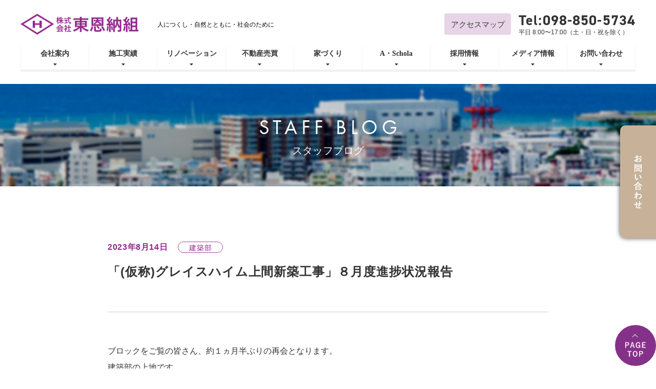

--- FILE ---
content_type: text/html; charset=UTF-8
request_url: https://www.higashionna.co.jp/%E3%80%8C%E4%BB%AE%E7%A7%B0%E3%82%B0%E3%83%AC%E3%82%A4%E3%82%B9%E3%83%8F%E3%82%A4%E3%83%A0%E4%B8%8A%E9%96%93%E6%96%B0%E7%AF%89%E5%B7%A5%E4%BA%8B%E3%80%8D%EF%BC%98%E6%9C%88%E5%BA%A6%E9%80%B2%E6%8D%97-2/
body_size: 78434
content:
<!DOCTYPE html>
<html lang="ja">
<head>
	<meta charset="UTF-8">
	<meta name="viewport" content="width=device-width, initial-scale=1.0, user-scalable=no">
	<meta http-equiv="X-UA-Compatible" content="IE=edge">
	<meta name="format-detection" content="telephone=no">
	<meta name="keywords" content="沖縄,リフォーム,リノベーション,中古マンション購入,建設会社,移住,シンプル,東恩納組">
	<meta name="description" content="創業から約半世紀。沖縄の地元建設企業として、これからもお客様とともに寄り添い歩み続けます。">

	<!-- ファビコン -->
		<link rel="shortcut icon" href="https://www.higashionna.co.jp/wp-content/themes/higashionna/favicon.ico">

	<!-- スマホ用アイコン -->
　　<link rel="apple-touch-icon" sizes="180x180" href="https://www.higashionna.co.jp/wp-content/themes/higashionna/apple-touch-icon.png">

	<!-- css -->
	<link href="https://www.higashionna.co.jp/wp-content/themes/higashionna/assets/css/style.css" rel="stylesheet">

	<!-- vendor -->
	<link rel="stylesheet" href="https://use.typekit.net/tlt4thc.css">
    <title>「(仮称)グレイスハイム上間新築工事」８月度進捗状況報告 &#8211; 株式会社東恩納組</title>
<link rel='dns-prefetch' href='//s.w.org' />
<link rel="alternate" type="application/rss+xml" title="株式会社東恩納組 &raquo; 「(仮称)グレイスハイム上間新築工事」８月度進捗状況報告 のコメントのフィード" href="https://www.higashionna.co.jp/%e3%80%8c%e4%bb%ae%e7%a7%b0%e3%82%b0%e3%83%ac%e3%82%a4%e3%82%b9%e3%83%8f%e3%82%a4%e3%83%a0%e4%b8%8a%e9%96%93%e6%96%b0%e7%af%89%e5%b7%a5%e4%ba%8b%e3%80%8d%ef%bc%98%e6%9c%88%e5%ba%a6%e9%80%b2%e6%8d%97-2/feed/" />
<link rel='stylesheet' id='wp-block-library-css'  href='https://www.higashionna.co.jp/wp-includes/css/dist/block-library/style.min.css?ver=5.7.14' type='text/css' media='all' />
<link rel='stylesheet' id='archives-cal-classiclight-css'  href='https://www.higashionna.co.jp/wp-content/plugins/archives-calendar-widget/themes/classiclight.css?ver=1.0.14' type='text/css' media='all' />
<link rel='stylesheet' id='contact-form-7-css'  href='https://www.higashionna.co.jp/wp-content/plugins/contact-form-7/includes/css/styles.css?ver=5.4.1' type='text/css' media='all' />
<link rel='stylesheet' id='theme-css-css'  href='https://www.higashionna.co.jp/wp-content/themes/higashionna/style.css?ver=5.7.14' type='text/css' media='all' />
<script type='text/javascript' src='https://www.higashionna.co.jp/wp-includes/js/jquery/jquery.min.js?ver=3.5.1' id='jquery-core-js'></script>
<script type='text/javascript' src='https://www.higashionna.co.jp/wp-includes/js/jquery/jquery-migrate.min.js?ver=3.3.2' id='jquery-migrate-js'></script>
<script type='text/javascript' src='https://www.higashionna.co.jp/wp-content/plugins/archives-calendar-widget/admin/js/jquery.arcw-init.js?ver=1.0.14' id='jquery-arcw-js'></script>
<link rel="https://api.w.org/" href="https://www.higashionna.co.jp/wp-json/" /><link rel="alternate" type="application/json" href="https://www.higashionna.co.jp/wp-json/wp/v2/posts/26552" /><link rel="canonical" href="https://www.higashionna.co.jp/%e3%80%8c%e4%bb%ae%e7%a7%b0%e3%82%b0%e3%83%ac%e3%82%a4%e3%82%b9%e3%83%8f%e3%82%a4%e3%83%a0%e4%b8%8a%e9%96%93%e6%96%b0%e7%af%89%e5%b7%a5%e4%ba%8b%e3%80%8d%ef%bc%98%e6%9c%88%e5%ba%a6%e9%80%b2%e6%8d%97-2/" />
<link rel='shortlink' href='https://www.higashionna.co.jp/?p=26552' />
<link rel="alternate" type="application/json+oembed" href="https://www.higashionna.co.jp/wp-json/oembed/1.0/embed?url=https%3A%2F%2Fwww.higashionna.co.jp%2F%25e3%2580%258c%25e4%25bb%25ae%25e7%25a7%25b0%25e3%2582%25b0%25e3%2583%25ac%25e3%2582%25a4%25e3%2582%25b9%25e3%2583%258f%25e3%2582%25a4%25e3%2583%25a0%25e4%25b8%258a%25e9%2596%2593%25e6%2596%25b0%25e7%25af%2589%25e5%25b7%25a5%25e4%25ba%258b%25e3%2580%258d%25ef%25bc%2598%25e6%259c%2588%25e5%25ba%25a6%25e9%2580%25b2%25e6%258d%2597-2%2F" />
<link rel="alternate" type="text/xml+oembed" href="https://www.higashionna.co.jp/wp-json/oembed/1.0/embed?url=https%3A%2F%2Fwww.higashionna.co.jp%2F%25e3%2580%258c%25e4%25bb%25ae%25e7%25a7%25b0%25e3%2582%25b0%25e3%2583%25ac%25e3%2582%25a4%25e3%2582%25b9%25e3%2583%258f%25e3%2582%25a4%25e3%2583%25a0%25e4%25b8%258a%25e9%2596%2593%25e6%2596%25b0%25e7%25af%2589%25e5%25b7%25a5%25e4%25ba%258b%25e3%2580%258d%25ef%25bc%2598%25e6%259c%2588%25e5%25ba%25a6%25e9%2580%25b2%25e6%258d%2597-2%2F&#038;format=xml" />
<style></style>
<!-- Google Tag Manager -->
<script>(function(w,d,s,l,i){w[l]=w[l]||[];w[l].push({'gtm.start':
new Date().getTime(),event:'gtm.js'});var f=d.getElementsByTagName(s)[0],
j=d.createElement(s),dl=l!='dataLayer'?'&l='+l:'';j.async=true;j.src=
'https://www.googletagmanager.com/gtm.js?id='+i+dl;f.parentNode.insertBefore(j,f);
})(window,document,'script','dataLayer','GTM-TVDPTB8');</script>
<!-- End Google Tag Manager -->
</head>
<body class="post-template-default single single-post postid-26552 single-format-standard">
<!-- Google Tag Manager (noscript) -->
<noscript><iframe src="https://www.googletagmanager.com/ns.html?id=GTM-TVDPTB8"
height="0" width="0" style="display:none;visibility:hidden"></iframe></noscript>
<!-- End Google Tag Manager (noscript) -->
<a id="top"></a>
<header>
	<div class="header-wrap">
		<div class="container">
			<div class="header-top">
				<div class="header-top__logo"><a href="https://www.higashionna.co.jp/"><img class="_logo" src="https://www.higashionna.co.jp/wp-content/themes/higashionna/assets/images/logo.png" alt="株式会社東恩納組"></a>
					<p class="_lead">人につくし・自然とともに・社会のために</p>
				</div>
				<div class="header-top__right">
					<ul class="_link">
						<li><a href="https://www.higashionna.co.jp/company/#outline">アクセスマップ</a></li>
					</ul>
					<div class="_contact">
						<p class="_tel">Tel:098-850-5734</p>
						<p class="_open">平日 8:00〜17:00（土・日・祝を除く）</p>
					</div>
				</div>
			</div>
			<div class="header-menu">
				<div><span></span><span></span><span></span></div>
			</div>
			<div class="header-nav">
				<ul class="_lv1">
					<li class="_lv1-item">
						<a href="https://www.higashionna.co.jp/company" data-nav="company">会社案内</a>
						<ul class="_lv2">
							<li class="_lv2-item"><a href="https://www.higashionna.co.jp/about"><span class="_pic"><img class="alpha" src="https://www.higashionna.co.jp/wp-content/themes/higashionna/assets/images/nav_about.jpg"></span><span class="_txt">東恩納組の想い</span></a></li>
							<li class="_lv2-item"><a href="https://www.higashionna.co.jp/company/#message"><span class="_pic"><img class="alpha" src="https://www.higashionna.co.jp/wp-content/themes/higashionna/assets/images/nav_chairman.jpg"></span><span class="_txt">会長あいさつ</span></a></li>
							<li class="_lv2-item"><a href="https://www.higashionna.co.jp/company/#president"><span class="_pic"><img class="alpha" src="https://www.higashionna.co.jp/wp-content/themes/higashionna/assets/images/nav_president.jpg"></span><span class="_txt">社長あいさつ</span></a></li>
							<li class="_lv2-item"><a href="https://www.higashionna.co.jp/company/#outline"><span class="_pic"><img class="alpha" src="https://www.higashionna.co.jp/wp-content/themes/higashionna/assets/images/nav_outline.jpg"></span><span class="_txt">会社概要</span></a></li>
							<li class="_lv2-item"><a href="https://www.higashionna.co.jp/company/#history"><span class="_pic"><img class="alpha" src="https://www.higashionna.co.jp/wp-content/themes/higashionna/assets/images/nav_history.jpg"></span><span class="_txt">沿革</span></a></li>
							<li class="_lv2-item"><a href="https://www.higashionna.co.jp/company/#csr"><span class="_pic"><img class="alpha" src="https://www.higashionna.co.jp/wp-content/themes/higashionna/assets/images/nav_csr.jpg"></span><span class="_txt">CSR活動</span></a></li>
						</ul>
					</li>
					<li class="_lv1-item">
						<a href="https://www.higashionna.co.jp/works" data-nav="works">施工実績</a>
						<ul class="_lv2" data-nav="works">
							<li class="_lv2-item"><a href="https://www.higashionna.co.jp/works/#kenchiku"><span class="_pic"><img class="alpha" src="https://www.higashionna.co.jp/wp-content/themes/higashionna/assets/images/nav_work01.jpg"></span><span class="_txt">公共工事(建築)</span></a></li>
							<li class="_lv2-item"><a href="https://www.higashionna.co.jp/works/#doboku"><span class="_pic"><img class="alpha" src="https://www.higashionna.co.jp/wp-content/themes/higashionna/assets/images/nav_work02.jpg"></span><span class="_txt">公共工事(土木)</span></a></li>
							<li class="_lv2-item"><a href="https://www.higashionna.co.jp/works/#public"><span class="_pic"><img class="alpha" src="https://www.higashionna.co.jp/wp-content/themes/higashionna/assets/images/nav_work03.jpg"></span><span class="_txt">民間施設工事</span></a></li>
							<li class="_lv2-item"><a href="https://www.higashionna.co.jp/works/#house"><span class="_pic"><img class="alpha" src="https://www.higashionna.co.jp/wp-content/themes/higashionna/assets/images/nav_work04.jpg"></span><span class="_txt">住宅施工工事</span></a></li>
							<li class="_lv2-item"><a href="https://www.higashionna.co.jp/works/#renovation"><span class="_pic"><img class="alpha" src="https://www.higashionna.co.jp/wp-content/themes/higashionna/assets/images/nav_work05.jpg"></span><span class="_txt">リノベーション<br>リフォーム施工実績</span></a></li>
							<li class="_lv2-item"><a href="https://www.higashionna.co.jp/works/#mansion_repair"><span class="_pic"><img class="alpha" src="https://www.higashionna.co.jp/wp-content/themes/higashionna/assets/images/nav_work06.jpg"></span><span class="_txt">大型修繕工事</span></a></li>
						</ul>
					</li>
					<li class="_lv1-item">
						<a href="https://www.higashionna.co.jp/renovation" data-nav="renovation">リノベーション</a>
						<ul class="_lv2" data-nav="renovation">
							<li class="_lv2-item"><a href="https://www.higashionna.co.jp/renovation"><span class="_pic"><img class="alpha" src="https://www.higashionna.co.jp/wp-content/themes/higashionna/assets/images/nav_simulation.jpg"></span><span class="_txt">東恩納組のリノベーション</span></a></li>
							<li class="_lv2-item"><a href="https://www.higashionna.co.jp/renovation/#type"><span class="_pic"><img class="alpha" src="https://www.higashionna.co.jp/wp-content/themes/higashionna/assets/images/nav_renovation_type.jpg"></span><span class="_txt">リノベーションの種類</span></a></li>
							<li class="_lv2-item"><a href="https://www.higashionna.co.jp/renovation/#time"><span class="_pic"><img class="alpha" src="https://www.higashionna.co.jp/wp-content/themes/higashionna/assets/images/nav_renovation_time.jpg"></span><span class="_txt">修繕工事の適正時期</span></a></li>
							<li class="_lv2-item"><a href="https://www.higashionna.co.jp/renovation/#degradation"><span class="_pic"><img class="alpha" src="https://www.higashionna.co.jp/wp-content/themes/higashionna/assets/images/nav_renovation_degradation.jpg"></span><span class="_txt">建物劣化のサイン</span></a></li>
							<li class="_lv2-item"><a href="https://www.higashionna.co.jp/renovation/#check"><span class="_pic"><img class="alpha" src="https://www.higashionna.co.jp/wp-content/themes/higashionna/assets/images/nav_renovation_check.jpg"></span><span class="_txt">無料建物診断</span></a></li>
							<li class="_lv2-item"><a href="https://www.higashionna.co.jp/renovation/#flow"><span class="_pic"><img class="alpha" src="https://www.higashionna.co.jp/wp-content/themes/higashionna/assets/images/nav_renovation_flow.jpg"></span><span class="_txt">工事の流れ</span></a></li>
						</ul>
					</li>
					<li class="_lv1-item">
						<a href="https://www.litacin.com/" data-nav="litacin" target="_blank">不動産売買</a>
						<ul class="_lv2" data-nav="litacin">
							<li class="_lv2-item"><a href="https://www.litacin.com/" target="_blank"><span class="_pic"><img class="alpha" src="https://www.higashionna.co.jp/wp-content/themes/higashionna/assets/images/nav_litacin.jpg"></span><span class="_txt">リタシン不動産公式サイト</span></a></li>
						</ul>
					</li>
					<li class="_lv1-item">
						<a href="https://www.higashionna.co.jp/house" data-nav="house">家づくり</a>
						<ul class="_lv2" data-nav="house">
							<li class="_lv2-item"><a href="https://www.higashionna.co.jp/house/"><span class="_pic"><img class="alpha" src="https://www.higashionna.co.jp/wp-content/themes/higashionna/assets/images/nav_house.jpg"></span><span class="_txt">思い出が生まれる空間</span></a></li>
							<li class="_lv2-item"><a href="https://www.higashionna.co.jp/house/#flow"><span class="_pic"><img class="alpha" src="https://www.higashionna.co.jp/wp-content/themes/higashionna/assets/images/nav_house_flow.jpg"></span><span class="_txt">家づくりの流れ</span></a></li>
							<li class="_lv2-item"><a href="https://www.higashionna.co.jp/house/#flow2"><span class="_pic"><img class="alpha" src="https://www.higashionna.co.jp/wp-content/themes/higashionna/assets/images/nav_house_flow2.jpg"></span><span class="_txt">家づくりの流れ<br>（基礎工事〜入居）</span></a></li>
							<li class="_lv2-item"><a href="https://www.higashionna.co.jp/house/#plan"><span class="_pic"><img class="alpha" src="https://www.higashionna.co.jp/wp-content/themes/higashionna/assets/images/nav_house_plan.jpg"></span><span class="_txt">これからの<br>家づくりの提案</span></a></li>
							<li class="_lv2-item"><a href="https://www.higashionna.co.jp/house/#after"><span class="_pic"><img class="alpha" src="https://www.higashionna.co.jp/wp-content/themes/higashionna/assets/images/nav_house_after.jpg"></span><span class="_txt">保証内容／アフター</span></a></li>
						</ul>
					</li>
                    <li class="_lv1-item">
                        <a href="https://www.higashionna.co.jp/a_schola" data-nav="a_schola">A・Schola</a>
                        <ul class="_lv2" data-nav="a_schola">
                            <li class="_lv2-item"><a href="https://www.higashionna.co.jp/a_schola#schola01"><span class="_pic"><img class="alpha" src="https://www.higashionna.co.jp/wp-content/themes/higashionna/assets/images/nav_a_schola1.jpg"></span><span class="_txt">設立趣旨</span></a></li>
                            <li class="_lv2-item"><a href="https://www.higashionna.co.jp/a_schola#schola04"><span class="_pic"><img class="alpha" src="https://www.higashionna.co.jp/wp-content/themes/higashionna/assets/images/nav_a_schola2.jpg"></span><span class="_txt">講義動画</span></a></li>
                        </ul>
                    </li>
					<li class="_lv1-item">
						<a href="https://www.jobantenna.jp/at/12057/" data-nav="recruit">採用情報</a>
						<ul class="_lv2" data-nav="recruit">
							<li class="_lv2-item"><a href="https://www.jobantenna.jp/at/12057/"><span class="_pic"><img class="alpha" src="https://www.higashionna.co.jp/wp-content/themes/higashionna/assets/images/nav_recruit.jpg"></span><span class="_txt">採用情報</span></a></li>
						</ul>
					</li>
					<li class="_lv1-item">
						<a href="https://www.higashionna.co.jp/media" data-nav="media">メディア情報</a>
						<ul class="_lv2" data-nav="media">
							<li class="_lv2-item"><a href="https://www.higashionna.co.jp/media"><span class="_pic"><img class="alpha" src="https://www.higashionna.co.jp/wp-content/themes/higashionna/assets/images/nav_media.jpg"></span><span class="_txt">会長コラム<br>琉球新報社「南風」</span></a></li>
							<li class="_lv2-item"><a href="https://www.higashionna.co.jp/media/column"><span class="_pic"><img class="alpha" src="https://www.higashionna.co.jp/wp-content/themes/higashionna/assets/images/nav_media_column.jpg"></span><span class="_txt">社長コラム<br>　琉球新報社「仕事の余白」</span></a></li>
							<li class="_lv2-item"><a href="https://www.higashionna.co.jp/media/cm"><span class="_pic"><img class="alpha" src="https://www.higashionna.co.jp/wp-content/themes/higashionna/assets/images/nav_media_cm.jpg"></span><span class="_txt">CMのご紹介</span></a></li>
							<li class="_lv2-item"><a href="https://www.higashionna.co.jp/media/press"><span class="_pic"><img class="alpha" src="https://www.higashionna.co.jp/wp-content/themes/higashionna/assets/images/nav_media_press.jpg"></span><span class="_txt">プレスリリース</span></a></li>
							<li class="_lv2-item"><a href="https://www.higashionna.co.jp/blog"><span class="_pic"><img class="alpha" src="https://www.higashionna.co.jp/wp-content/themes/higashionna/assets/images/nav_blog.jpg"></span><span class="_txt">スタッフブログ</span></a></li>
						</ul>
					</li>
					<li class="_lv1-item">
						<a href="https://www.higashionna.co.jp/contact" data-nav="contact">お問い合わせ</a>
						<ul class="_lv2" data-nav="contact">
							<li class="_lv2-item"><a href="https://www.higashionna.co.jp/contact"><span class="_pic"><img class="alpha" src="https://www.higashionna.co.jp/wp-content/themes/higashionna/assets/images/nav_contact.jpg"></span><span class="_txt">お問い合わせ</span></a></li>
						</ul>
					</li>
				</ul>
                <div class="header-sns">
                    <ul>
                        <li><a href="https://youtube.com/channel/UC0TJ6Rydc2lLWv9w2tvQXgw" target="_blank"><img src="https://www.higashionna.co.jp/wp-content/themes/higashionna/assets/images/ico-youtube.png" alt=""></a></li>
                        <li><a href="https://instagram.com/higashionnagumi?igshid=YmMyMTA2M2Y=" target="_blank"><img src="https://www.higashionna.co.jp/wp-content/themes/higashionna/assets/images/ico-instagram.png" alt=""></a></li>
                        <li><a href="https://www.facebook.com/%E6%A0%AA%E5%BC%8F%E4%BC%9A%E7%A4%BE%E6%9D%B1%E6%81%A9%E7%B4%8D%E7%B5%84-146513629496101/?ref=py_c" target="_blank"><img src="https://www.higashionna.co.jp/wp-content/themes/higashionna/assets/images/ico-facebook.png" alt=""></a></li>
                        <li><a href="https://twitter.com/higashionnagumi?s=11&t=Mv9O8HdT3AqEphcP1N7HFQ" target="_blank"><img src="https://www.higashionna.co.jp/wp-content/themes/higashionna/assets/images/ico-twitter.png" alt=""></a></li>
                    </ul>
                </div>
			</div>
		</div>
	</div>
	<div class="header-nav2">
		<div class="container">
			<!-- 会社案内-->
			<ul class="_lv2" data-nav="company">
				<li class="_lv2-item"><a href="https://www.higashionna.co.jp/about"><span class="_pic"><img class="alpha" src="https://www.higashionna.co.jp/wp-content/themes/higashionna/assets/images/nav_about.jpg"></span><span class="_txt">東恩納組の想い</span></a></li>
				<li class="_lv2-item"><a href="https://www.higashionna.co.jp/company/#message"><span class="_pic"><img class="alpha" src="https://www.higashionna.co.jp/wp-content/themes/higashionna/assets/images/nav_chairman.jpg"></span><span class="_txt">会長あいさつ</span></a></li>
				<li class="_lv2-item"><a href="https://www.higashionna.co.jp/company/#president"><span class="_pic"><img class="alpha" src="https://www.higashionna.co.jp/wp-content/themes/higashionna/assets/images/nav_president.jpg"></span><span class="_txt">社長あいさつ</span></a></li>
				<li class="_lv2-item"><a href="https://www.higashionna.co.jp/company/#outline"><span class="_pic"><img class="alpha" src="https://www.higashionna.co.jp/wp-content/themes/higashionna/assets/images/nav_outline.jpg"></span><span class="_txt">会社概要</span></a></li>
				<li class="_lv2-item"><a href="https://www.higashionna.co.jp/company/#history"><span class="_pic"><img class="alpha" src="https://www.higashionna.co.jp/wp-content/themes/higashionna/assets/images/nav_history.jpg"></span><span class="_txt">沿革</span></a></li>
				<li class="_lv2-item"><a href="https://www.higashionna.co.jp/company/#csr"><span class="_pic"><img class="alpha" src="https://www.higashionna.co.jp/wp-content/themes/higashionna/assets/images/nav_csr.jpg"></span><span class="_txt">CSR活動</span></a></li>
			</ul>
			<!-- 施工実績-->
			<ul class="_lv2" data-nav="works">
				<li class="_lv2-item"><a href="https://www.higashionna.co.jp/works/#kenchiku"><span class="_pic"><img class="alpha" src="https://www.higashionna.co.jp/wp-content/themes/higashionna/assets/images/nav_work01.jpg"></span><span class="_txt">公共工事(建築)</span></a></li>
				<li class="_lv2-item"><a href="https://www.higashionna.co.jp/works/#doboku"><span class="_pic"><img class="alpha" src="https://www.higashionna.co.jp/wp-content/themes/higashionna/assets/images/nav_work02.jpg"></span><span class="_txt">公共工事(土木)</span></a></li>
				<li class="_lv2-item"><a href="https://www.higashionna.co.jp/works/#public"><span class="_pic"><img class="alpha" src="https://www.higashionna.co.jp/wp-content/themes/higashionna/assets/images/nav_work03.jpg"></span><span class="_txt">民間施設工事</span></a></li>
				<li class="_lv2-item"><a href="https://www.higashionna.co.jp/works/#house"><span class="_pic"><img class="alpha" src="https://www.higashionna.co.jp/wp-content/themes/higashionna/assets/images/nav_work04.jpg"></span><span class="_txt">住宅施工工事</span></a></li>
				<li class="_lv2-item"><a href="https://www.higashionna.co.jp/works/#renovation"><span class="_pic"><img class="alpha" src="https://www.higashionna.co.jp/wp-content/themes/higashionna/assets/images/nav_work05.jpg"></span><span class="_txt">リノベーション<br>リフォーム施工実績</span></a></li>
                <li class="_lv2-item"><a href="https://www.higashionna.co.jp/works/#mansion_repair"><span class="_pic"><img class="alpha" src="https://www.higashionna.co.jp/wp-content/themes/higashionna/assets/images/nav_work06.jpg"></span><span class="_txt">大型修繕工事</span></a></li>
			</ul>
			<!-- リノベーション-->
			<ul class="_lv2" data-nav="renovation">
				<li class="_lv2-item"><a href="https://www.higashionna.co.jp/renovation"><span class="_pic"><img class="alpha" src="https://www.higashionna.co.jp/wp-content/themes/higashionna/assets/images/nav_simulation.jpg"></span><span class="_txt">東恩納組の<br>リノベーション</span></a></li>
				<li class="_lv2-item"><a href="https://www.higashionna.co.jp/renovation/#type"><span class="_pic"><img class="alpha" src="https://www.higashionna.co.jp/wp-content/themes/higashionna/assets/images/nav_renovation_type.jpg"></span><span class="_txt">リノベーションの種類</span></a></li>
				<li class="_lv2-item"><a href="https://www.higashionna.co.jp/renovation/#time"><span class="_pic"><img class="alpha" src="https://www.higashionna.co.jp/wp-content/themes/higashionna/assets/images/nav_renovation_time.jpg"></span><span class="_txt">修繕工事の適正時期</span></a></li>
				<li class="_lv2-item"><a href="https://www.higashionna.co.jp/renovation/#degradation"><span class="_pic"><img class="alpha" src="https://www.higashionna.co.jp/wp-content/themes/higashionna/assets/images/nav_renovation_degradation.jpg"></span><span class="_txt">建物劣化のサイン</span></a></li>
				<li class="_lv2-item"><a href="https://www.higashionna.co.jp/renovation/#check"><span class="_pic"><img class="alpha" src="https://www.higashionna.co.jp/wp-content/themes/higashionna/assets/images/nav_renovation_check.jpg"></span><span class="_txt">無料建物診断</span></a></li>
				<li class="_lv2-item"><a href="https://www.higashionna.co.jp/renovation/#flow"><span class="_pic"><img class="alpha" src="https://www.higashionna.co.jp/wp-content/themes/higashionna/assets/images/nav_renovation_flow.jpg"></span><span class="_txt">工事の流れ</span></a></li>
			</ul>
			<!-- 不動産売買-->
			<ul class="_lv2" data-nav="litacin">
				<li class="_lv2-item"><a href="https://www.litacin.com/" target="_blank"><span class="_pic"><img class="alpha" src="https://www.higashionna.co.jp/wp-content/themes/higashionna/assets/images/nav_litacin.jpg"></span><span class="_txt">リタシン不動産公式サイト</span></a></li>
			</ul>
			<!-- 家づくり-->
			<ul class="_lv2" data-nav="house">
				<li class="_lv2-item"><a href="https://www.higashionna.co.jp/house/"><span class="_pic"><img class="alpha" src="https://www.higashionna.co.jp/wp-content/themes/higashionna/assets/images/nav_house.jpg"></span><span class="_txt">思い出が生まれる空間</span></a></li>
				<li class="_lv2-item"><a href="https://www.higashionna.co.jp/house/#flow"><span class="_pic"><img class="alpha" src="https://www.higashionna.co.jp/wp-content/themes/higashionna/assets/images/nav_house_flow.jpg"></span><span class="_txt">家づくりの流れ</span></a></li>
				<li class="_lv2-item"><a href="https://www.higashionna.co.jp/house/#flow2"><span class="_pic"><img class="alpha" src="https://www.higashionna.co.jp/wp-content/themes/higashionna/assets/images/nav_house_flow2.jpg"></span><span class="_txt">家づくりの流れ<br>（基礎工事〜入居）</span></a></li>
				<li class="_lv2-item"><a href="https://www.higashionna.co.jp/house/#plan"><span class="_pic"><img class="alpha" src="https://www.higashionna.co.jp/wp-content/themes/higashionna/assets/images/nav_house_plan.jpg"></span><span class="_txt">これからの<br>家づくりの提案</span></a></li>
				<li class="_lv2-item"><a href="https://www.higashionna.co.jp/house/#after"><span class="_pic"><img class="alpha" src="https://www.higashionna.co.jp/wp-content/themes/higashionna/assets/images/nav_house_after.jpg"></span><span class="_txt">保証内容／アフター</span></a></li>
			</ul>
            <!-- A・Schola-->
            <ul class="_lv2" data-nav="a_schola">
                <li class="_lv2-item"><a href="https://www.higashionna.co.jp/a_schola#schola01"><span class="_pic"><img class="alpha" src="https://www.higashionna.co.jp/wp-content/themes/higashionna/assets/images/nav_a_schola1.jpg"></span><span class="_txt">設立趣旨</span></a></li>
                <li class="_lv2-item"><a href="https://www.higashionna.co.jp/a_schola#schola04"><span class="_pic"><img class="alpha" src="https://www.higashionna.co.jp/wp-content/themes/higashionna/assets/images/nav_a_schola2.jpg"></span><span class="_txt">講義動画</span></a></li>
            </ul>
			<!-- 採用情報-->
			<ul class="_lv2" data-nav="recruit">
				<li class="_lv2-item"><a href="https://www.jobantenna.jp/at/12057/"><span class="_pic"><img class="alpha" src="https://www.higashionna.co.jp/wp-content/themes/higashionna/assets/images/nav_recruit.jpg"></span><span class="_txt">採用情報</span></a></li>
			</ul>
			<!-- メディア情報-->
			<ul class="_lv2" data-nav="media">
				<li class="_lv2-item"><a href="https://www.higashionna.co.jp/media"><span class="_pic"><img class="alpha" src="https://www.higashionna.co.jp/wp-content/themes/higashionna/assets/images/nav_media.jpg"></span><span class="_txt">会長コラム<br>琉球新報社「南風」</span></a></li>
				<li class="_lv2-item"><a href="https://www.higashionna.co.jp/media/column"><span class="_pic"><img class="alpha" src="https://www.higashionna.co.jp/wp-content/themes/higashionna/assets/images/nav_media_column.jpg"></span><span class="_txt">社長コラム<br>　琉球新報社「仕事の余白」</span></a></li>
				<li class="_lv2-item"><a href="https://www.higashionna.co.jp/media/cm"><span class="_pic"><img class="alpha" src="https://www.higashionna.co.jp/wp-content/themes/higashionna/assets/images/nav_media_cm.jpg"></span><span class="_txt">CMのご紹介</span></a></li>
				<li class="_lv2-item"><a href="https://www.higashionna.co.jp/media/press"><span class="_pic"><img class="alpha" src="https://www.higashionna.co.jp/wp-content/themes/higashionna/assets/images/nav_media_press.jpg"></span><span class="_txt">プレスリリース</span></a></li>
				<li class="_lv2-item"><a href="https://www.higashionna.co.jp/blog"><span class="_pic"><img class="alpha" src="https://www.higashionna.co.jp/wp-content/themes/higashionna/assets/images/nav_blog.jpg"></span><span class="_txt">スタッフブログ</span></a></li>
			</ul>

			<!-- お問い合わせ-->
			<ul class="_lv2" data-nav="contact">
				<li class="_lv2-item"><a href="https://www.higashionna.co.jp/contact"><span class="_pic"><img class="alpha" src="https://www.higashionna.co.jp/wp-content/themes/higashionna/assets/images/nav_contact.jpg"></span><span class="_txt">お問い合わせ</span></a></li>
			</ul>
		</div>
	</div>
</header>
<main>
    <div class="main-header main-header--blog">
        <p class="_en">STAFF BLOG</p>
        <h1 class="_ja">スタッフブログ</h1>
    </div>
    <div class="blog-wrap">
        <section class="section blog-content blog-detail">
            <div class="container">
                <div class="blog-detail__item">
                    <div class="blog-detail__head">
                        <div class="_meta"><span class="_date">2023年8月14日</span><span class="_cate">建築部</span></div>
                        <h2 class="_title">「(仮称)グレイスハイム上間新築工事」８月度進捗状況報告</h2>
                    </div>
                    <div class="blog-detail__body editor-style">
                        <p>ブロックをご覧の皆さん、約１ヵ月半ぶりの再会となります。<br />
建築部の上地です。</p>
<p>さて、本工事も昨年の7月からの造成工事着手以来、現在は自然災害（台風や雨）に苦戦しながらも何とかほぼ予定通りに進捗することが出来ている状況であります。令和５年８月はじめには９階床躯体打設を予定していますが、台風の影響で足踏みをよぎされそうです！？本ブログが公開される８月中旬頃は９階躯体打設は完了したことでしょう？、計画工程よりは若干（2日程度）遅れての進捗で推移している状況となります。正直なところ、本建物の基礎のボリュームを考えますと”早い時期に工程の挽回が出来”、ホットしているところであります。今後は作業場所がどんどん高い場所へと移動して行きますので「墜落災害、飛来落下物災害」に留意した安全対策を目指してまいります。</p>
<p>それでは、これまで、数回に分けてお届けしております、ブログのテーマですが建築業界で最近よく耳にする<strong>「Low-Eガラス」</strong>について今回も一緒に勉強しましょう。第4回目は「Low-Eガラスのメリットとデメリット」について資料をみていきます。<strong>※ブログの内容構成にあたっては「窓リフォーム研究所」のネット掲載記事を一部引用しておりますのでご了承ください。</strong></p>
<p><strong>その前に現在の現場状況をご覧ください。<br />
</strong><strong>令和5年８月4日の現場全景写真（北東側より観る）　※台風6号の対策中です　</strong></p>
<p><img loading="lazy" class="aligncenter size-full wp-image-26597" src="https://www.higashionna.co.jp/wp-content/uploads/2023/08/RIMG4043.jpg" alt="" width="1280" height="960" srcset="https://www.higashionna.co.jp/wp-content/uploads/2023/08/RIMG4043.jpg 1280w, https://www.higashionna.co.jp/wp-content/uploads/2023/08/RIMG4043-300x225.jpg 300w, https://www.higashionna.co.jp/wp-content/uploads/2023/08/RIMG4043-644x483.jpg 644w, https://www.higashionna.co.jp/wp-content/uploads/2023/08/RIMG4043-768x576.jpg 768w" sizes="(max-width: 1280px) 100vw, 1280px" /></p>
<p>&nbsp;</p>
<p><strong>　</strong>さて、本題のブログの内容に移りたいと思います。</p>
<h3><span id="Low-E-8"><strong>●</strong><strong>「Low-E</strong><strong>複層ガラス」のメリット</strong></span></h3>
<h4><strong>◇室内の暖かさ維持する</strong></h4>
<p>室内の熱が逃げにくい上、室外の冷気も室内に取り入れ難くいので、同じ温度でも暖房効果が良く、保温効果が向上します。また、足元の冷え冷え感が和らぎます。</p>
<h4><strong>◇結露を低減</strong></h4>
<p>冬場の窓ガラスの大敵である結露を大幅に低減することが期待できます。</p>
<h4><strong>◇太陽の西日を軽減（「遮熱タイプ」の場合）</strong></h4>
<p>「遮熱タイプ」においては、夏に外から侵入してくる日射熱を遮るので、冷房効率を高めるため、涼しい室内環境をつくります。</p>
<h4><strong> ◇</strong><strong>冷暖房費を削減</strong></h4>
<p>エネルギー効率を高めることができるので、冷暖房費用の削減につながります。</p>
<p>一枚ガラスにかかる年間冷暖房にかかるエネルギーを100％とした場合、日射遮熱タイプ、日射取得タイプの冷暖房負荷は以下のような横棒グラフになります。</p>
<p>■札幌<img loading="lazy" src="https://shinku-glass.jp/contents/wp-content/uploads/sapporo.png" alt="sapporo" width="550" height="249" /></p>
<p>福岡<img loading="lazy" src="https://shinku-glass.jp/contents/wp-content/uploads/fukuoka.png" alt="fukuoka" width="550" height="243" /></p>
<p>このような算出から、札幌と福岡では冷暖房にかかる負荷が違うこと、また、基本的には日射取得タイプのガラスのほうがエネルギー効率が良いことが分かります。</p>
<h3><span id="Low-E-9"><strong>●「Low-E</strong><strong>複層ガラス」のデメリット</strong></span></h3>
<p><strong>◇導入費用が高い</strong></p>
<p>導入費用を「Low-E複層ガラス」と「一般の複層ガラス」を比較した場合、<strong>「Low-E複層ガラス」</strong>は割高となるため、初期費用がかかります。</p>
<p><strong>　　　　　　　　　　　　　　　　　　　　　　　　　　　　　</strong><strong>　　　　　　　　　　　　　　　　　　　　　　　　　　　</strong></p>
<p>以上今回は<span id="Low-E-4"><strong>「Low-E</strong><strong>複層ガラス」のメリットとデメリット</strong></span>についてお届けしました。</p>
<p>次回第５回目は<strong>”<span id="Low-E-5">「Low-E複層ガラス」を設置する際のポイント”</span></strong>などについて、勉強したいと思います。</p>
<p>それでは、今回はこれにてブログを閉じたいと思います。それでは次回にまたお会いしましょう。</p>
<p><strong>By　建築部　上地　透</strong></p>
                    </div>
                </div>
                                <div class="blog-detail-relative">
                    <h3 class="blog-detail-relative__title">関連記事</h3>
                    <div class="blog-detail-relative__body">
                        <div class="blog-list__items">
                                                                                            <div class="blog-list__item">
                                    <div class="_pic"><a href="https://www.higashionna.co.jp/%e6%9d%be%e5%b3%b6%e4%b8%ad%e3%82%88%e3%82%8a/"><img src="https://www.higashionna.co.jp/wp-content/uploads/2025/12/RIMG8911-300x225.jpg" alt=""></a></div>
                                    <div class="_meta"><span class="_date">2026.01.15</span><span class="_cate">建築部</span></div>
                                    <div class="_title"><a href="https://www.higashionna.co.jp/%e6%9d%be%e5%b3%b6%e4%b8%ad%e3%82%88%e3%82%8a/">松島中より</a></div>
                                </div>
                                                                                            <div class="blog-list__item">
                                    <div class="_pic"><a href="https://www.higashionna.co.jp/%e6%a7%8b%e9%80%a0%e3%82%b9%e3%83%aa%e3%83%83%e3%83%88%e3%81%ab%e3%81%a4%e3%81%84%e3%81%a6/"><img src="https://www.higashionna.co.jp/wp-content/uploads/2026/01/ブログ写真-300x188.jpg" alt=""></a></div>
                                    <div class="_meta"><span class="_date">2026.01.14</span><span class="_cate">建築部</span></div>
                                    <div class="_title"><a href="https://www.higashionna.co.jp/%e6%a7%8b%e9%80%a0%e3%82%b9%e3%83%aa%e3%83%83%e3%83%88%e3%81%ab%e3%81%a4%e3%81%84%e3%81%a6/">構造スリットについて</a></div>
                                </div>
                                                                                            <div class="blog-list__item">
                                    <div class="_pic"><a href="https://www.higashionna.co.jp/%e3%80%90%e3%80%80%e4%bb%a4%e5%92%8c8%e5%b9%b4%e3%80%80%e4%b8%99%e5%8d%88%e5%b9%b4%e3%80%80%e3%81%94%e7%a5%88%e7%a5%b7%e3%81%a8%e5%ae%89%e5%85%a8%e7%a5%88%e9%a1%98%e3%80%80%e3%80%91/"><img src="https://www.higashionna.co.jp/wp-content/uploads/2026/01/KIMG4421-300x225.jpg" alt=""></a></div>
                                    <div class="_meta"><span class="_date">2026.01.13</span><span class="_cate">建築部</span></div>
                                    <div class="_title"><a href="https://www.higashionna.co.jp/%e3%80%90%e3%80%80%e4%bb%a4%e5%92%8c8%e5%b9%b4%e3%80%80%e4%b8%99%e5%8d%88%e5%b9%b4%e3%80%80%e3%81%94%e7%a5%88%e7%a5%b7%e3%81%a8%e5%ae%89%e5%85%a8%e7%a5%88%e9%a1%98%e3%80%80%e3%80%91/">【　令和8年　丙午年　ご祈祷と安全祈願　】</a></div>
                                </div>
                                                                                            <div class="blog-list__item">
                                    <div class="_pic"><a href="https://www.higashionna.co.jp/%e5%ae%89%e5%85%a8%e6%84%8f%e8%ad%98%e3%81%ae%e5%90%91%e4%b8%8a%ef%bd%9e%e3%83%92%e3%83%a4%e3%83%aa%e3%83%8f%e3%83%83%e3%83%88%ef%bd%9e/"><img src="https://www.higashionna.co.jp/wp-content/uploads/2026/01/33783_0-300x200.jpg" alt=""></a></div>
                                    <div class="_meta"><span class="_date">2026.01.09</span><span class="_cate">建築部</span></div>
                                    <div class="_title"><a href="https://www.higashionna.co.jp/%e5%ae%89%e5%85%a8%e6%84%8f%e8%ad%98%e3%81%ae%e5%90%91%e4%b8%8a%ef%bd%9e%e3%83%92%e3%83%a4%e3%83%aa%e3%83%8f%e3%83%83%e3%83%88%ef%bd%9e/">安全意識の向上～ヒヤリハット～</a></div>
                                </div>
                                                    </div>
                    </div>
                </div>
                                <div class="blog-detail-nav">
                    <div class="_prev"><a href="https://www.higashionna.co.jp/%e5%86%85%e8%a3%85%e5%b7%a5%e4%ba%8b/" rel="prev">前の記事</a></div>
                    <div class="_list"><a href="https://www.higashionna.co.jp/blog">記事一覧へ</a></div>
                    <div class="_next"><a href="https://www.higashionna.co.jp/%e3%81%aa%e3%81%8b%e3%81%8c%e3%81%bf%e8%a5%bf%e7%97%85%e9%99%a2%e6%94%b9%e4%bf%ae%e5%b7%a5%e4%ba%8b%e3%81%8b%e3%82%89%e3%81%8a%e5%b1%8a%e3%81%91%e3%80%80no-%ef%bc%96/" rel="next">次の記事</a></div>
                </div>
            </div>
        </section>
        <aside class="aside-blog">
    <div class="aside-blog__block pc">
        <h3 class="aside-blog__title">ブログ内検索</h3>
        <div class="aside-blog__search">
            <div class="cm-search">
                <form action="https://www.higashionna.co.jp">
                    <div class="cm-search__inputs">
                        <dl>
                            <dt>カテゴリ：</dt>
                            <dd>
                                <select  name='cat' id='cat' class='postform' >
	<option value='0' selected='selected'>選択してください</option>
	<option class="level-0" value="1397">リタシン不動産</option>
	<option class="level-0" value="1">営業</option>
	<option class="level-0" value="453">土木部</option>
	<option class="level-0" value="3">建築部</option>
	<option class="level-0" value="4">未分類</option>
	<option class="level-0" value="407">積算部</option>
	<option class="level-0" value="406">総務部</option>
</select>
                            </dd>
                        </dl>
                        <dl>
                            <dt>年月：</dt>
                            <dd>
                                <select name="archive">
                                    <option value="">選択してください</option>
                                    	<option value='2026/01/'> 2026.1 </option>
	<option value='2025/12/'> 2025.12 </option>
	<option value='2025/11/'> 2025.11 </option>
	<option value='2025/10/'> 2025.10 </option>
	<option value='2025/09/'> 2025.9 </option>
	<option value='2025/08/'> 2025.8 </option>
	<option value='2025/07/'> 2025.7 </option>
	<option value='2025/06/'> 2025.6 </option>
	<option value='2025/05/'> 2025.5 </option>
	<option value='2025/04/'> 2025.4 </option>
	<option value='2025/03/'> 2025.3 </option>
	<option value='2025/02/'> 2025.2 </option>
	<option value='2025/01/'> 2025.1 </option>
	<option value='2024/12/'> 2024.12 </option>
	<option value='2024/11/'> 2024.11 </option>
	<option value='2024/10/'> 2024.10 </option>
	<option value='2024/09/'> 2024.9 </option>
	<option value='2024/08/'> 2024.8 </option>
	<option value='2024/07/'> 2024.7 </option>
	<option value='2024/06/'> 2024.6 </option>
	<option value='2024/05/'> 2024.5 </option>
	<option value='2024/04/'> 2024.4 </option>
	<option value='2024/03/'> 2024.3 </option>
	<option value='2024/02/'> 2024.2 </option>
	<option value='2024/01/'> 2024.1 </option>
	<option value='2023/12/'> 2023.12 </option>
	<option value='2023/11/'> 2023.11 </option>
	<option value='2023/10/'> 2023.10 </option>
	<option value='2023/09/'> 2023.9 </option>
	<option value='2023/08/'> 2023.8 </option>
	<option value='2023/07/'> 2023.7 </option>
	<option value='2023/06/'> 2023.6 </option>
	<option value='2023/05/'> 2023.5 </option>
	<option value='2023/04/'> 2023.4 </option>
	<option value='2023/03/'> 2023.3 </option>
	<option value='2023/02/'> 2023.2 </option>
	<option value='2023/01/'> 2023.1 </option>
	<option value='2022/12/'> 2022.12 </option>
	<option value='2022/11/'> 2022.11 </option>
	<option value='2022/10/'> 2022.10 </option>
	<option value='2022/09/'> 2022.9 </option>
	<option value='2022/08/'> 2022.8 </option>
	<option value='2022/07/'> 2022.7 </option>
	<option value='2022/06/'> 2022.6 </option>
	<option value='2022/05/'> 2022.5 </option>
	<option value='2022/04/'> 2022.4 </option>
	<option value='2022/03/'> 2022.3 </option>
	<option value='2022/02/'> 2022.2 </option>
	<option value='2022/01/'> 2022.1 </option>
	<option value='2021/12/'> 2021.12 </option>
	<option value='2021/11/'> 2021.11 </option>
	<option value='2021/10/'> 2021.10 </option>
	<option value='2021/09/'> 2021.9 </option>
	<option value='2021/08/'> 2021.8 </option>
	<option value='2021/07/'> 2021.7 </option>
	<option value='2021/06/'> 2021.6 </option>
	<option value='2021/05/'> 2021.5 </option>
	<option value='2021/04/'> 2021.4 </option>
	<option value='2021/03/'> 2021.3 </option>
	<option value='2021/02/'> 2021.2 </option>
	<option value='2021/01/'> 2021.1 </option>
	<option value='2020/12/'> 2020.12 </option>
	<option value='2020/11/'> 2020.11 </option>
	<option value='2020/10/'> 2020.10 </option>
	<option value='2020/09/'> 2020.9 </option>
	<option value='2020/08/'> 2020.8 </option>
	<option value='2020/07/'> 2020.7 </option>
	<option value='2020/06/'> 2020.6 </option>
	<option value='2020/05/'> 2020.5 </option>
	<option value='2020/04/'> 2020.4 </option>
	<option value='2020/03/'> 2020.3 </option>
	<option value='2020/02/'> 2020.2 </option>
	<option value='2020/01/'> 2020.1 </option>
	<option value='2019/12/'> 2019.12 </option>
	<option value='2019/11/'> 2019.11 </option>
	<option value='2019/10/'> 2019.10 </option>
	<option value='2019/09/'> 2019.9 </option>
	<option value='2019/08/'> 2019.8 </option>
	<option value='2019/07/'> 2019.7 </option>
	<option value='2019/06/'> 2019.6 </option>
	<option value='2019/05/'> 2019.5 </option>
	<option value='2019/04/'> 2019.4 </option>
	<option value='2019/03/'> 2019.3 </option>
	<option value='2019/02/'> 2019.2 </option>
	<option value='2019/01/'> 2019.1 </option>
	<option value='2018/12/'> 2018.12 </option>
	<option value='2018/11/'> 2018.11 </option>
	<option value='2018/10/'> 2018.10 </option>
	<option value='2018/09/'> 2018.9 </option>
	<option value='2018/08/'> 2018.8 </option>
	<option value='2018/07/'> 2018.7 </option>
	<option value='2018/06/'> 2018.6 </option>
	<option value='2018/05/'> 2018.5 </option>
	<option value='2018/04/'> 2018.4 </option>
	<option value='2018/03/'> 2018.3 </option>
	<option value='2018/02/'> 2018.2 </option>
	<option value='2018/01/'> 2018.1 </option>
	<option value='2017/12/'> 2017.12 </option>
	<option value='2017/11/'> 2017.11 </option>
	<option value='2017/10/'> 2017.10 </option>
	<option value='2017/09/'> 2017.9 </option>
	<option value='2017/08/'> 2017.8 </option>
	<option value='2017/07/'> 2017.7 </option>
	<option value='2017/06/'> 2017.6 </option>
	<option value='2017/05/'> 2017.5 </option>
	<option value='2017/04/'> 2017.4 </option>
	<option value='2017/03/'> 2017.3 </option>
	<option value='2017/02/'> 2017.2 </option>
	<option value='2017/01/'> 2017.1 </option>
	<option value='2016/12/'> 2016.12 </option>
	<option value='2016/11/'> 2016.11 </option>
	<option value='2016/10/'> 2016.10 </option>
	<option value='2016/09/'> 2016.9 </option>
	<option value='2016/08/'> 2016.8 </option>
	<option value='2016/07/'> 2016.7 </option>
	<option value='2016/06/'> 2016.6 </option>
	<option value='2016/05/'> 2016.5 </option>
	<option value='2016/04/'> 2016.4 </option>
	<option value='2016/03/'> 2016.3 </option>
	<option value='2016/02/'> 2016.2 </option>
	<option value='2016/01/'> 2016.1 </option>
	<option value='2015/12/'> 2015.12 </option>
	<option value='2015/11/'> 2015.11 </option>
	<option value='2015/10/'> 2015.10 </option>
	<option value='2015/09/'> 2015.9 </option>
	<option value='2015/08/'> 2015.8 </option>
	<option value='2015/07/'> 2015.7 </option>
	<option value='2015/06/'> 2015.6 </option>
	<option value='2015/05/'> 2015.5 </option>
	<option value='2015/04/'> 2015.4 </option>
	<option value='2015/03/'> 2015.3 </option>
	<option value='2015/02/'> 2015.2 </option>
	<option value='2015/01/'> 2015.1 </option>
	<option value='2014/12/'> 2014.12 </option>
	<option value='2014/11/'> 2014.11 </option>
	<option value='2014/10/'> 2014.10 </option>
	<option value='2014/09/'> 2014.9 </option>
	<option value='2014/08/'> 2014.8 </option>
	<option value='2014/07/'> 2014.7 </option>
	<option value='2014/06/'> 2014.6 </option>
	<option value='2014/05/'> 2014.5 </option>
	<option value='2014/04/'> 2014.4 </option>
	<option value='2014/03/'> 2014.3 </option>
	<option value='2014/02/'> 2014.2 </option>
	<option value='2014/01/'> 2014.1 </option>
	<option value='2013/12/'> 2013.12 </option>
	<option value='2013/11/'> 2013.11 </option>
	<option value='2013/10/'> 2013.10 </option>
	<option value='2013/09/'> 2013.9 </option>
	<option value='2013/08/'> 2013.8 </option>
	<option value='2013/07/'> 2013.7 </option>
	<option value='2013/06/'> 2013.6 </option>
	<option value='2013/05/'> 2013.5 </option>
	<option value='2013/04/'> 2013.4 </option>
	<option value='2013/03/'> 2013.3 </option>
	<option value='2013/02/'> 2013.2 </option>
	<option value='2013/01/'> 2013.1 </option>
	<option value='2012/12/'> 2012.12 </option>
	<option value='2012/11/'> 2012.11 </option>
	<option value='2012/10/'> 2012.10 </option>
	<option value='2012/08/'> 2012.8 </option>
	<option value='2012/07/'> 2012.7 </option>
                                </select>
                            </dd>
                        </dl>
                        <dl>
                            <dd class="_keyword">
                                <input type="text" name="s"  value="">
                                <img src="https://www.higashionna.co.jp/wp-content/themes/higashionna/assets/images/ico-search.png" alt="">
                            </dd>
                        </dl>
                    </div>
                    <div class="cm-search__submit">
                        <input type="submit" value="この条件で検索">
                    </div>
                </form>
            </div>
        </div>
    </div>
    <div class="aside-blog__block">
                <h3 class="aside-blog__title">カテゴリー</h3>
        <ul class="blog-category">
			<li><a href="https://www.higashionna.co.jp/category/%e3%83%aa%e3%82%bf%e3%82%b7%e3%83%b3%e4%b8%8d%e5%8b%95%e7%94%a3/">リタシン不動産 (74)</a></li><li><a href="https://www.higashionna.co.jp/category/01-eistaff/">営業 (1115)</a></li><li><a href="https://www.higashionna.co.jp/category/03-dostaff/">土木部 (90)</a></li><li><a href="https://www.higashionna.co.jp/category/02-kestaff/">建築部 (1676)</a></li><li><a href="https://www.higashionna.co.jp/category/09-00/">未分類 (185)</a></li><li><a href="https://www.higashionna.co.jp/category/04-sestaff/">積算部 (30)</a></li><li><a href="https://www.higashionna.co.jp/category/05-sostaff/">総務部 (65)</a></li>        </ul>
    </div>
    <div class="aside-blog__block">
        <div class="aside-blog__calendar">
            
<!-- Archives Calendar Widget by Aleksei Polechin - alek´ - http://alek.be -->
<div class="calendar-archives classiclight" id="arc--15"><div class="calendar-navigation"><a href="" class="prev-year"><span>˂</span></a><div class="menu-container months"><a href="https://www.higashionna.co.jp/2026/01/" class="title">1月 2026</a><ul class="menu"><li><a href="https://www.higashionna.co.jp/2026/01/" class="2026 1 current" rel="0" >1月 2026</a></li><li><a href="https://www.higashionna.co.jp/2025/12/" class="2025 12" rel="1" >12月 2025</a></li><li><a href="https://www.higashionna.co.jp/2025/11/" class="2025 11" rel="2" >11月 2025</a></li><li><a href="https://www.higashionna.co.jp/2025/10/" class="2025 10" rel="3" >10月 2025</a></li><li><a href="https://www.higashionna.co.jp/2025/09/" class="2025 9" rel="4" >9月 2025</a></li><li><a href="https://www.higashionna.co.jp/2025/08/" class="2025 8" rel="5" >8月 2025</a></li><li><a href="https://www.higashionna.co.jp/2025/07/" class="2025 7" rel="6" >7月 2025</a></li><li><a href="https://www.higashionna.co.jp/2025/06/" class="2025 6" rel="7" >6月 2025</a></li><li><a href="https://www.higashionna.co.jp/2025/05/" class="2025 5" rel="8" >5月 2025</a></li><li><a href="https://www.higashionna.co.jp/2025/04/" class="2025 4" rel="9" >4月 2025</a></li><li><a href="https://www.higashionna.co.jp/2025/03/" class="2025 3" rel="10" >3月 2025</a></li><li><a href="https://www.higashionna.co.jp/2025/02/" class="2025 2" rel="11" >2月 2025</a></li><li><a href="https://www.higashionna.co.jp/2025/01/" class="2025 1" rel="12" >1月 2025</a></li><li><a href="https://www.higashionna.co.jp/2024/12/" class="2024 12" rel="13" >12月 2024</a></li><li><a href="https://www.higashionna.co.jp/2024/11/" class="2024 11" rel="14" >11月 2024</a></li><li><a href="https://www.higashionna.co.jp/2024/10/" class="2024 10" rel="15" >10月 2024</a></li><li><a href="https://www.higashionna.co.jp/2024/09/" class="2024 9" rel="16" >9月 2024</a></li><li><a href="https://www.higashionna.co.jp/2024/08/" class="2024 8" rel="17" >8月 2024</a></li><li><a href="https://www.higashionna.co.jp/2024/07/" class="2024 7" rel="18" >7月 2024</a></li><li><a href="https://www.higashionna.co.jp/2024/06/" class="2024 6" rel="19" >6月 2024</a></li><li><a href="https://www.higashionna.co.jp/2024/05/" class="2024 5" rel="20" >5月 2024</a></li><li><a href="https://www.higashionna.co.jp/2024/04/" class="2024 4" rel="21" >4月 2024</a></li><li><a href="https://www.higashionna.co.jp/2024/03/" class="2024 3" rel="22" >3月 2024</a></li><li><a href="https://www.higashionna.co.jp/2024/02/" class="2024 2" rel="23" >2月 2024</a></li><li><a href="https://www.higashionna.co.jp/2024/01/" class="2024 1" rel="24" >1月 2024</a></li><li><a href="https://www.higashionna.co.jp/2023/12/" class="2023 12" rel="25" >12月 2023</a></li><li><a href="https://www.higashionna.co.jp/2023/11/" class="2023 11" rel="26" >11月 2023</a></li><li><a href="https://www.higashionna.co.jp/2023/10/" class="2023 10" rel="27" >10月 2023</a></li><li><a href="https://www.higashionna.co.jp/2023/09/" class="2023 9" rel="28" >9月 2023</a></li><li><a href="https://www.higashionna.co.jp/2023/08/" class="2023 8" rel="29" >8月 2023</a></li><li><a href="https://www.higashionna.co.jp/2023/07/" class="2023 7" rel="30" >7月 2023</a></li><li><a href="https://www.higashionna.co.jp/2023/06/" class="2023 6" rel="31" >6月 2023</a></li><li><a href="https://www.higashionna.co.jp/2023/05/" class="2023 5" rel="32" >5月 2023</a></li><li><a href="https://www.higashionna.co.jp/2023/04/" class="2023 4" rel="33" >4月 2023</a></li><li><a href="https://www.higashionna.co.jp/2023/03/" class="2023 3" rel="34" >3月 2023</a></li><li><a href="https://www.higashionna.co.jp/2023/02/" class="2023 2" rel="35" >2月 2023</a></li><li><a href="https://www.higashionna.co.jp/2023/01/" class="2023 1" rel="36" >1月 2023</a></li><li><a href="https://www.higashionna.co.jp/2022/12/" class="2022 12" rel="37" >12月 2022</a></li><li><a href="https://www.higashionna.co.jp/2022/11/" class="2022 11" rel="38" >11月 2022</a></li><li><a href="https://www.higashionna.co.jp/2022/10/" class="2022 10" rel="39" >10月 2022</a></li><li><a href="https://www.higashionna.co.jp/2022/09/" class="2022 9" rel="40" >9月 2022</a></li><li><a href="https://www.higashionna.co.jp/2022/08/" class="2022 8" rel="41" >8月 2022</a></li><li><a href="https://www.higashionna.co.jp/2022/07/" class="2022 7" rel="42" >7月 2022</a></li><li><a href="https://www.higashionna.co.jp/2022/06/" class="2022 6" rel="43" >6月 2022</a></li><li><a href="https://www.higashionna.co.jp/2022/05/" class="2022 5" rel="44" >5月 2022</a></li><li><a href="https://www.higashionna.co.jp/2022/04/" class="2022 4" rel="45" >4月 2022</a></li><li><a href="https://www.higashionna.co.jp/2022/03/" class="2022 3" rel="46" >3月 2022</a></li><li><a href="https://www.higashionna.co.jp/2022/02/" class="2022 2" rel="47" >2月 2022</a></li><li><a href="https://www.higashionna.co.jp/2022/01/" class="2022 1" rel="48" >1月 2022</a></li><li><a href="https://www.higashionna.co.jp/2021/12/" class="2021 12" rel="49" >12月 2021</a></li><li><a href="https://www.higashionna.co.jp/2021/11/" class="2021 11" rel="50" >11月 2021</a></li><li><a href="https://www.higashionna.co.jp/2021/10/" class="2021 10" rel="51" >10月 2021</a></li><li><a href="https://www.higashionna.co.jp/2021/09/" class="2021 9" rel="52" >9月 2021</a></li><li><a href="https://www.higashionna.co.jp/2021/08/" class="2021 8" rel="53" >8月 2021</a></li><li><a href="https://www.higashionna.co.jp/2021/07/" class="2021 7" rel="54" >7月 2021</a></li><li><a href="https://www.higashionna.co.jp/2021/06/" class="2021 6" rel="55" >6月 2021</a></li><li><a href="https://www.higashionna.co.jp/2021/05/" class="2021 5" rel="56" >5月 2021</a></li><li><a href="https://www.higashionna.co.jp/2021/04/" class="2021 4" rel="57" >4月 2021</a></li><li><a href="https://www.higashionna.co.jp/2021/03/" class="2021 3" rel="58" >3月 2021</a></li><li><a href="https://www.higashionna.co.jp/2021/02/" class="2021 2" rel="59" >2月 2021</a></li><li><a href="https://www.higashionna.co.jp/2021/01/" class="2021 1" rel="60" >1月 2021</a></li><li><a href="https://www.higashionna.co.jp/2020/12/" class="2020 12" rel="61" >12月 2020</a></li><li><a href="https://www.higashionna.co.jp/2020/11/" class="2020 11" rel="62" >11月 2020</a></li><li><a href="https://www.higashionna.co.jp/2020/10/" class="2020 10" rel="63" >10月 2020</a></li><li><a href="https://www.higashionna.co.jp/2020/09/" class="2020 9" rel="64" >9月 2020</a></li><li><a href="https://www.higashionna.co.jp/2020/08/" class="2020 8" rel="65" >8月 2020</a></li><li><a href="https://www.higashionna.co.jp/2020/07/" class="2020 7" rel="66" >7月 2020</a></li><li><a href="https://www.higashionna.co.jp/2020/06/" class="2020 6" rel="67" >6月 2020</a></li><li><a href="https://www.higashionna.co.jp/2020/05/" class="2020 5" rel="68" >5月 2020</a></li><li><a href="https://www.higashionna.co.jp/2020/04/" class="2020 4" rel="69" >4月 2020</a></li><li><a href="https://www.higashionna.co.jp/2020/03/" class="2020 3" rel="70" >3月 2020</a></li><li><a href="https://www.higashionna.co.jp/2020/02/" class="2020 2" rel="71" >2月 2020</a></li><li><a href="https://www.higashionna.co.jp/2020/01/" class="2020 1" rel="72" >1月 2020</a></li><li><a href="https://www.higashionna.co.jp/2019/12/" class="2019 12" rel="73" >12月 2019</a></li><li><a href="https://www.higashionna.co.jp/2019/11/" class="2019 11" rel="74" >11月 2019</a></li><li><a href="https://www.higashionna.co.jp/2019/10/" class="2019 10" rel="75" >10月 2019</a></li><li><a href="https://www.higashionna.co.jp/2019/09/" class="2019 9" rel="76" >9月 2019</a></li><li><a href="https://www.higashionna.co.jp/2019/08/" class="2019 8" rel="77" >8月 2019</a></li><li><a href="https://www.higashionna.co.jp/2019/07/" class="2019 7" rel="78" >7月 2019</a></li><li><a href="https://www.higashionna.co.jp/2019/06/" class="2019 6" rel="79" >6月 2019</a></li><li><a href="https://www.higashionna.co.jp/2019/05/" class="2019 5" rel="80" >5月 2019</a></li><li><a href="https://www.higashionna.co.jp/2019/04/" class="2019 4" rel="81" >4月 2019</a></li><li><a href="https://www.higashionna.co.jp/2019/03/" class="2019 3" rel="82" >3月 2019</a></li><li><a href="https://www.higashionna.co.jp/2019/02/" class="2019 2" rel="83" >2月 2019</a></li><li><a href="https://www.higashionna.co.jp/2019/01/" class="2019 1" rel="84" >1月 2019</a></li><li><a href="https://www.higashionna.co.jp/2018/12/" class="2018 12" rel="85" >12月 2018</a></li><li><a href="https://www.higashionna.co.jp/2018/11/" class="2018 11" rel="86" >11月 2018</a></li><li><a href="https://www.higashionna.co.jp/2018/10/" class="2018 10" rel="87" >10月 2018</a></li><li><a href="https://www.higashionna.co.jp/2018/09/" class="2018 9" rel="88" >9月 2018</a></li><li><a href="https://www.higashionna.co.jp/2018/08/" class="2018 8" rel="89" >8月 2018</a></li><li><a href="https://www.higashionna.co.jp/2018/07/" class="2018 7" rel="90" >7月 2018</a></li><li><a href="https://www.higashionna.co.jp/2018/06/" class="2018 6" rel="91" >6月 2018</a></li><li><a href="https://www.higashionna.co.jp/2018/05/" class="2018 5" rel="92" >5月 2018</a></li><li><a href="https://www.higashionna.co.jp/2018/04/" class="2018 4" rel="93" >4月 2018</a></li><li><a href="https://www.higashionna.co.jp/2018/03/" class="2018 3" rel="94" >3月 2018</a></li><li><a href="https://www.higashionna.co.jp/2018/02/" class="2018 2" rel="95" >2月 2018</a></li><li><a href="https://www.higashionna.co.jp/2018/01/" class="2018 1" rel="96" >1月 2018</a></li><li><a href="https://www.higashionna.co.jp/2017/12/" class="2017 12" rel="97" >12月 2017</a></li><li><a href="https://www.higashionna.co.jp/2017/11/" class="2017 11" rel="98" >11月 2017</a></li><li><a href="https://www.higashionna.co.jp/2017/10/" class="2017 10" rel="99" >10月 2017</a></li><li><a href="https://www.higashionna.co.jp/2017/09/" class="2017 9" rel="100" >9月 2017</a></li><li><a href="https://www.higashionna.co.jp/2017/08/" class="2017 8" rel="101" >8月 2017</a></li><li><a href="https://www.higashionna.co.jp/2017/07/" class="2017 7" rel="102" >7月 2017</a></li><li><a href="https://www.higashionna.co.jp/2017/06/" class="2017 6" rel="103" >6月 2017</a></li><li><a href="https://www.higashionna.co.jp/2017/05/" class="2017 5" rel="104" >5月 2017</a></li><li><a href="https://www.higashionna.co.jp/2017/04/" class="2017 4" rel="105" >4月 2017</a></li><li><a href="https://www.higashionna.co.jp/2017/03/" class="2017 3" rel="106" >3月 2017</a></li><li><a href="https://www.higashionna.co.jp/2017/02/" class="2017 2" rel="107" >2月 2017</a></li><li><a href="https://www.higashionna.co.jp/2017/01/" class="2017 1" rel="108" >1月 2017</a></li><li><a href="https://www.higashionna.co.jp/2016/12/" class="2016 12" rel="109" >12月 2016</a></li><li><a href="https://www.higashionna.co.jp/2016/11/" class="2016 11" rel="110" >11月 2016</a></li><li><a href="https://www.higashionna.co.jp/2016/10/" class="2016 10" rel="111" >10月 2016</a></li><li><a href="https://www.higashionna.co.jp/2016/09/" class="2016 9" rel="112" >9月 2016</a></li><li><a href="https://www.higashionna.co.jp/2016/08/" class="2016 8" rel="113" >8月 2016</a></li><li><a href="https://www.higashionna.co.jp/2016/07/" class="2016 7" rel="114" >7月 2016</a></li><li><a href="https://www.higashionna.co.jp/2016/06/" class="2016 6" rel="115" >6月 2016</a></li><li><a href="https://www.higashionna.co.jp/2016/05/" class="2016 5" rel="116" >5月 2016</a></li><li><a href="https://www.higashionna.co.jp/2016/04/" class="2016 4" rel="117" >4月 2016</a></li><li><a href="https://www.higashionna.co.jp/2016/03/" class="2016 3" rel="118" >3月 2016</a></li><li><a href="https://www.higashionna.co.jp/2016/02/" class="2016 2" rel="119" >2月 2016</a></li><li><a href="https://www.higashionna.co.jp/2016/01/" class="2016 1" rel="120" >1月 2016</a></li><li><a href="https://www.higashionna.co.jp/2015/12/" class="2015 12" rel="121" >12月 2015</a></li><li><a href="https://www.higashionna.co.jp/2015/11/" class="2015 11" rel="122" >11月 2015</a></li><li><a href="https://www.higashionna.co.jp/2015/10/" class="2015 10" rel="123" >10月 2015</a></li><li><a href="https://www.higashionna.co.jp/2015/09/" class="2015 9" rel="124" >9月 2015</a></li><li><a href="https://www.higashionna.co.jp/2015/08/" class="2015 8" rel="125" >8月 2015</a></li><li><a href="https://www.higashionna.co.jp/2015/07/" class="2015 7" rel="126" >7月 2015</a></li><li><a href="https://www.higashionna.co.jp/2015/06/" class="2015 6" rel="127" >6月 2015</a></li><li><a href="https://www.higashionna.co.jp/2015/05/" class="2015 5" rel="128" >5月 2015</a></li><li><a href="https://www.higashionna.co.jp/2015/04/" class="2015 4" rel="129" >4月 2015</a></li><li><a href="https://www.higashionna.co.jp/2015/03/" class="2015 3" rel="130" >3月 2015</a></li><li><a href="https://www.higashionna.co.jp/2015/02/" class="2015 2" rel="131" >2月 2015</a></li><li><a href="https://www.higashionna.co.jp/2015/01/" class="2015 1" rel="132" >1月 2015</a></li><li><a href="https://www.higashionna.co.jp/2014/12/" class="2014 12" rel="133" >12月 2014</a></li><li><a href="https://www.higashionna.co.jp/2014/11/" class="2014 11" rel="134" >11月 2014</a></li><li><a href="https://www.higashionna.co.jp/2014/10/" class="2014 10" rel="135" >10月 2014</a></li><li><a href="https://www.higashionna.co.jp/2014/09/" class="2014 9" rel="136" >9月 2014</a></li><li><a href="https://www.higashionna.co.jp/2014/08/" class="2014 8" rel="137" >8月 2014</a></li><li><a href="https://www.higashionna.co.jp/2014/07/" class="2014 7" rel="138" >7月 2014</a></li><li><a href="https://www.higashionna.co.jp/2014/06/" class="2014 6" rel="139" >6月 2014</a></li><li><a href="https://www.higashionna.co.jp/2014/05/" class="2014 5" rel="140" >5月 2014</a></li><li><a href="https://www.higashionna.co.jp/2014/04/" class="2014 4" rel="141" >4月 2014</a></li><li><a href="https://www.higashionna.co.jp/2014/03/" class="2014 3" rel="142" >3月 2014</a></li><li><a href="https://www.higashionna.co.jp/2014/02/" class="2014 2" rel="143" >2月 2014</a></li><li><a href="https://www.higashionna.co.jp/2014/01/" class="2014 1" rel="144" >1月 2014</a></li><li><a href="https://www.higashionna.co.jp/2013/12/" class="2013 12" rel="145" >12月 2013</a></li><li><a href="https://www.higashionna.co.jp/2013/11/" class="2013 11" rel="146" >11月 2013</a></li><li><a href="https://www.higashionna.co.jp/2013/10/" class="2013 10" rel="147" >10月 2013</a></li><li><a href="https://www.higashionna.co.jp/2013/09/" class="2013 9" rel="148" >9月 2013</a></li><li><a href="https://www.higashionna.co.jp/2013/08/" class="2013 8" rel="149" >8月 2013</a></li><li><a href="https://www.higashionna.co.jp/2013/07/" class="2013 7" rel="150" >7月 2013</a></li><li><a href="https://www.higashionna.co.jp/2013/06/" class="2013 6" rel="151" >6月 2013</a></li><li><a href="https://www.higashionna.co.jp/2013/05/" class="2013 5" rel="152" >5月 2013</a></li><li><a href="https://www.higashionna.co.jp/2013/04/" class="2013 4" rel="153" >4月 2013</a></li><li><a href="https://www.higashionna.co.jp/2013/03/" class="2013 3" rel="154" >3月 2013</a></li><li><a href="https://www.higashionna.co.jp/2013/02/" class="2013 2" rel="155" >2月 2013</a></li><li><a href="https://www.higashionna.co.jp/2013/01/" class="2013 1" rel="156" >1月 2013</a></li><li><a href="https://www.higashionna.co.jp/2012/12/" class="2012 12" rel="157" >12月 2012</a></li><li><a href="https://www.higashionna.co.jp/2012/11/" class="2012 11" rel="158" >11月 2012</a></li><li><a href="https://www.higashionna.co.jp/2012/10/" class="2012 10" rel="159" >10月 2012</a></li><li><a href="https://www.higashionna.co.jp/2012/08/" class="2012 8" rel="160" >8月 2012</a></li><li><a href="https://www.higashionna.co.jp/2012/07/" class="2012 7" rel="161" >7月 2012</a></li></ul><div class="arrow-down"><span>&#x25bc;</span></div></div><a href="" class="next-year"><span>˃</span></a></div><div class="week-row weekdays"><span class="day weekday">月</span><span class="day weekday">火</span><span class="day weekday">水</span><span class="day weekday">木</span><span class="day weekday">金</span><span class="day weekday">土</span><span class="day weekday last">日</span></div><div class="archives-years"><div class="year 1 2026 current" rel="0"><div class="week-row"><span class="day noday">&nbsp;</span><span class="day noday">&nbsp;</span><span class="day noday">&nbsp;</span><span class="day">1</span><span class="day">2</span><span class="day">3</span><span class="day last">4</span></div>
<div class="week-row">
<span class="day has-posts"><a href="https://www.higashionna.co.jp/2026/01/05/" title="2026年1月5日" data-date="2026-1-5">5</a></span><span class="day has-posts"><a href="https://www.higashionna.co.jp/2026/01/06/" title="2026年1月6日" data-date="2026-1-6">6</a></span><span class="day has-posts"><a href="https://www.higashionna.co.jp/2026/01/07/" title="2026年1月7日" data-date="2026-1-7">7</a></span><span class="day has-posts"><a href="https://www.higashionna.co.jp/2026/01/08/" title="2026年1月8日" data-date="2026-1-8">8</a></span><span class="day has-posts"><a href="https://www.higashionna.co.jp/2026/01/09/" title="2026年1月9日" data-date="2026-1-9">9</a></span><span class="day">10</span><span class="day last">11</span></div>
<div class="week-row">
<span class="day">12</span><span class="day has-posts"><a href="https://www.higashionna.co.jp/2026/01/13/" title="2026年1月13日" data-date="2026-1-13">13</a></span><span class="day has-posts"><a href="https://www.higashionna.co.jp/2026/01/14/" title="2026年1月14日" data-date="2026-1-14">14</a></span><span class="day has-posts"><a href="https://www.higashionna.co.jp/2026/01/15/" title="2026年1月15日" data-date="2026-1-15">15</a></span><span class="day has-posts"><a href="https://www.higashionna.co.jp/2026/01/16/" title="2026年1月16日" data-date="2026-1-16">16</a></span><span class="day">17</span><span class="day last">18</span></div>
<div class="week-row">
<span class="day today">19</span><span class="day">20</span><span class="day">21</span><span class="day">22</span><span class="day">23</span><span class="day">24</span><span class="day last">25</span></div>
<div class="week-row">
<span class="day">26</span><span class="day">27</span><span class="day">28</span><span class="day">29</span><span class="day">30</span><span class="day">31</span><span class="day noday last">&nbsp;</span></div>
<div class="week-row">
<span class="day noday">&nbsp;</span><span class="day noday">&nbsp;</span><span class="day noday">&nbsp;</span><span class="day noday">&nbsp;</span><span class="day noday">&nbsp;</span><span class="day noday">&nbsp;</span><span class="day noday last">&nbsp;</span></div>
<div class="week-row">
</div>
</div>
<div class="year 12 2025" rel="1"><div class="week-row"><span class="day has-posts"><a href="https://www.higashionna.co.jp/2025/12/01/" title="2025年12月1日" data-date="2025-12-1">1</a></span><span class="day has-posts"><a href="https://www.higashionna.co.jp/2025/12/02/" title="2025年12月2日" data-date="2025-12-2">2</a></span><span class="day has-posts"><a href="https://www.higashionna.co.jp/2025/12/03/" title="2025年12月3日" data-date="2025-12-3">3</a></span><span class="day has-posts"><a href="https://www.higashionna.co.jp/2025/12/04/" title="2025年12月4日" data-date="2025-12-4">4</a></span><span class="day has-posts"><a href="https://www.higashionna.co.jp/2025/12/05/" title="2025年12月5日" data-date="2025-12-5">5</a></span><span class="day">6</span><span class="day last">7</span></div>
<div class="week-row">
<span class="day has-posts"><a href="https://www.higashionna.co.jp/2025/12/08/" title="2025年12月8日" data-date="2025-12-8">8</a></span><span class="day has-posts"><a href="https://www.higashionna.co.jp/2025/12/09/" title="2025年12月9日" data-date="2025-12-9">9</a></span><span class="day has-posts"><a href="https://www.higashionna.co.jp/2025/12/10/" title="2025年12月10日" data-date="2025-12-10">10</a></span><span class="day has-posts"><a href="https://www.higashionna.co.jp/2025/12/11/" title="2025年12月11日" data-date="2025-12-11">11</a></span><span class="day has-posts"><a href="https://www.higashionna.co.jp/2025/12/12/" title="2025年12月12日" data-date="2025-12-12">12</a></span><span class="day">13</span><span class="day last">14</span></div>
<div class="week-row">
<span class="day has-posts"><a href="https://www.higashionna.co.jp/2025/12/15/" title="2025年12月15日" data-date="2025-12-15">15</a></span><span class="day has-posts"><a href="https://www.higashionna.co.jp/2025/12/16/" title="2025年12月16日" data-date="2025-12-16">16</a></span><span class="day has-posts"><a href="https://www.higashionna.co.jp/2025/12/17/" title="2025年12月17日" data-date="2025-12-17">17</a></span><span class="day has-posts"><a href="https://www.higashionna.co.jp/2025/12/18/" title="2025年12月18日" data-date="2025-12-18">18</a></span><span class="day has-posts"><a href="https://www.higashionna.co.jp/2025/12/19/" title="2025年12月19日" data-date="2025-12-19">19</a></span><span class="day">20</span><span class="day last">21</span></div>
<div class="week-row">
<span class="day has-posts"><a href="https://www.higashionna.co.jp/2025/12/22/" title="2025年12月22日" data-date="2025-12-22">22</a></span><span class="day has-posts"><a href="https://www.higashionna.co.jp/2025/12/23/" title="2025年12月23日" data-date="2025-12-23">23</a></span><span class="day has-posts"><a href="https://www.higashionna.co.jp/2025/12/24/" title="2025年12月24日" data-date="2025-12-24">24</a></span><span class="day has-posts"><a href="https://www.higashionna.co.jp/2025/12/25/" title="2025年12月25日" data-date="2025-12-25">25</a></span><span class="day has-posts"><a href="https://www.higashionna.co.jp/2025/12/26/" title="2025年12月26日" data-date="2025-12-26">26</a></span><span class="day">27</span><span class="day last">28</span></div>
<div class="week-row">
<span class="day">29</span><span class="day">30</span><span class="day">31</span><span class="day noday">&nbsp;</span><span class="day noday">&nbsp;</span><span class="day noday">&nbsp;</span><span class="day noday last">&nbsp;</span></div>
<div class="week-row">
<span class="day noday">&nbsp;</span><span class="day noday">&nbsp;</span><span class="day noday">&nbsp;</span><span class="day noday">&nbsp;</span><span class="day noday">&nbsp;</span><span class="day noday">&nbsp;</span><span class="day noday last">&nbsp;</span></div>
<div class="week-row">
</div>
</div>
<div class="year 11 2025" rel="2"><div class="week-row"><span class="day noday">&nbsp;</span><span class="day noday">&nbsp;</span><span class="day noday">&nbsp;</span><span class="day noday">&nbsp;</span><span class="day noday">&nbsp;</span><span class="day">1</span><span class="day last">2</span></div>
<div class="week-row">
<span class="day">3</span><span class="day has-posts"><a href="https://www.higashionna.co.jp/2025/11/04/" title="2025年11月4日" data-date="2025-11-4">4</a></span><span class="day has-posts"><a href="https://www.higashionna.co.jp/2025/11/05/" title="2025年11月5日" data-date="2025-11-5">5</a></span><span class="day has-posts"><a href="https://www.higashionna.co.jp/2025/11/06/" title="2025年11月6日" data-date="2025-11-6">6</a></span><span class="day has-posts"><a href="https://www.higashionna.co.jp/2025/11/07/" title="2025年11月7日" data-date="2025-11-7">7</a></span><span class="day">8</span><span class="day last">9</span></div>
<div class="week-row">
<span class="day has-posts"><a href="https://www.higashionna.co.jp/2025/11/10/" title="2025年11月10日" data-date="2025-11-10">10</a></span><span class="day has-posts"><a href="https://www.higashionna.co.jp/2025/11/11/" title="2025年11月11日" data-date="2025-11-11">11</a></span><span class="day has-posts"><a href="https://www.higashionna.co.jp/2025/11/12/" title="2025年11月12日" data-date="2025-11-12">12</a></span><span class="day has-posts"><a href="https://www.higashionna.co.jp/2025/11/13/" title="2025年11月13日" data-date="2025-11-13">13</a></span><span class="day has-posts"><a href="https://www.higashionna.co.jp/2025/11/14/" title="2025年11月14日" data-date="2025-11-14">14</a></span><span class="day">15</span><span class="day last">16</span></div>
<div class="week-row">
<span class="day has-posts"><a href="https://www.higashionna.co.jp/2025/11/17/" title="2025年11月17日" data-date="2025-11-17">17</a></span><span class="day has-posts"><a href="https://www.higashionna.co.jp/2025/11/18/" title="2025年11月18日" data-date="2025-11-18">18</a></span><span class="day has-posts"><a href="https://www.higashionna.co.jp/2025/11/19/" title="2025年11月19日" data-date="2025-11-19">19</a></span><span class="day has-posts"><a href="https://www.higashionna.co.jp/2025/11/20/" title="2025年11月20日" data-date="2025-11-20">20</a></span><span class="day has-posts"><a href="https://www.higashionna.co.jp/2025/11/21/" title="2025年11月21日" data-date="2025-11-21">21</a></span><span class="day">22</span><span class="day last">23</span></div>
<div class="week-row">
<span class="day">24</span><span class="day has-posts"><a href="https://www.higashionna.co.jp/2025/11/25/" title="2025年11月25日" data-date="2025-11-25">25</a></span><span class="day has-posts"><a href="https://www.higashionna.co.jp/2025/11/26/" title="2025年11月26日" data-date="2025-11-26">26</a></span><span class="day has-posts"><a href="https://www.higashionna.co.jp/2025/11/27/" title="2025年11月27日" data-date="2025-11-27">27</a></span><span class="day has-posts"><a href="https://www.higashionna.co.jp/2025/11/28/" title="2025年11月28日" data-date="2025-11-28">28</a></span><span class="day">29</span><span class="day last">30</span></div>
<div class="week-row">
<span class="day noday">&nbsp;</span><span class="day noday">&nbsp;</span><span class="day noday">&nbsp;</span><span class="day noday">&nbsp;</span><span class="day noday">&nbsp;</span><span class="day noday">&nbsp;</span><span class="day noday last">&nbsp;</span></div>
<div class="week-row">
</div>
</div>
<div class="year 10 2025" rel="3"><div class="week-row"><span class="day noday">&nbsp;</span><span class="day noday">&nbsp;</span><span class="day has-posts"><a href="https://www.higashionna.co.jp/2025/10/01/" title="2025年10月1日" data-date="2025-10-1">1</a></span><span class="day has-posts"><a href="https://www.higashionna.co.jp/2025/10/02/" title="2025年10月2日" data-date="2025-10-2">2</a></span><span class="day has-posts"><a href="https://www.higashionna.co.jp/2025/10/03/" title="2025年10月3日" data-date="2025-10-3">3</a></span><span class="day">4</span><span class="day last">5</span></div>
<div class="week-row">
<span class="day has-posts"><a href="https://www.higashionna.co.jp/2025/10/06/" title="2025年10月6日" data-date="2025-10-6">6</a></span><span class="day has-posts"><a href="https://www.higashionna.co.jp/2025/10/07/" title="2025年10月7日" data-date="2025-10-7">7</a></span><span class="day has-posts"><a href="https://www.higashionna.co.jp/2025/10/08/" title="2025年10月8日" data-date="2025-10-8">8</a></span><span class="day has-posts"><a href="https://www.higashionna.co.jp/2025/10/09/" title="2025年10月9日" data-date="2025-10-9">9</a></span><span class="day has-posts"><a href="https://www.higashionna.co.jp/2025/10/10/" title="2025年10月10日" data-date="2025-10-10">10</a></span><span class="day">11</span><span class="day last">12</span></div>
<div class="week-row">
<span class="day">13</span><span class="day has-posts"><a href="https://www.higashionna.co.jp/2025/10/14/" title="2025年10月14日" data-date="2025-10-14">14</a></span><span class="day has-posts"><a href="https://www.higashionna.co.jp/2025/10/15/" title="2025年10月15日" data-date="2025-10-15">15</a></span><span class="day has-posts"><a href="https://www.higashionna.co.jp/2025/10/16/" title="2025年10月16日" data-date="2025-10-16">16</a></span><span class="day has-posts"><a href="https://www.higashionna.co.jp/2025/10/17/" title="2025年10月17日" data-date="2025-10-17">17</a></span><span class="day">18</span><span class="day last">19</span></div>
<div class="week-row">
<span class="day has-posts"><a href="https://www.higashionna.co.jp/2025/10/20/" title="2025年10月20日" data-date="2025-10-20">20</a></span><span class="day has-posts"><a href="https://www.higashionna.co.jp/2025/10/21/" title="2025年10月21日" data-date="2025-10-21">21</a></span><span class="day has-posts"><a href="https://www.higashionna.co.jp/2025/10/22/" title="2025年10月22日" data-date="2025-10-22">22</a></span><span class="day has-posts"><a href="https://www.higashionna.co.jp/2025/10/23/" title="2025年10月23日" data-date="2025-10-23">23</a></span><span class="day has-posts"><a href="https://www.higashionna.co.jp/2025/10/24/" title="2025年10月24日" data-date="2025-10-24">24</a></span><span class="day">25</span><span class="day last">26</span></div>
<div class="week-row">
<span class="day has-posts"><a href="https://www.higashionna.co.jp/2025/10/27/" title="2025年10月27日" data-date="2025-10-27">27</a></span><span class="day has-posts"><a href="https://www.higashionna.co.jp/2025/10/28/" title="2025年10月28日" data-date="2025-10-28">28</a></span><span class="day has-posts"><a href="https://www.higashionna.co.jp/2025/10/29/" title="2025年10月29日" data-date="2025-10-29">29</a></span><span class="day has-posts"><a href="https://www.higashionna.co.jp/2025/10/30/" title="2025年10月30日" data-date="2025-10-30">30</a></span><span class="day has-posts"><a href="https://www.higashionna.co.jp/2025/10/31/" title="2025年10月31日" data-date="2025-10-31">31</a></span><span class="day noday">&nbsp;</span><span class="day noday last">&nbsp;</span></div>
<div class="week-row">
<span class="day noday">&nbsp;</span><span class="day noday">&nbsp;</span><span class="day noday">&nbsp;</span><span class="day noday">&nbsp;</span><span class="day noday">&nbsp;</span><span class="day noday">&nbsp;</span><span class="day noday last">&nbsp;</span></div>
<div class="week-row">
</div>
</div>
<div class="year 9 2025" rel="4"><div class="week-row"><span class="day has-posts"><a href="https://www.higashionna.co.jp/2025/09/01/" title="2025年9月1日" data-date="2025-9-1">1</a></span><span class="day has-posts"><a href="https://www.higashionna.co.jp/2025/09/02/" title="2025年9月2日" data-date="2025-9-2">2</a></span><span class="day has-posts"><a href="https://www.higashionna.co.jp/2025/09/03/" title="2025年9月3日" data-date="2025-9-3">3</a></span><span class="day has-posts"><a href="https://www.higashionna.co.jp/2025/09/04/" title="2025年9月4日" data-date="2025-9-4">4</a></span><span class="day has-posts"><a href="https://www.higashionna.co.jp/2025/09/05/" title="2025年9月5日" data-date="2025-9-5">5</a></span><span class="day">6</span><span class="day last">7</span></div>
<div class="week-row">
<span class="day has-posts"><a href="https://www.higashionna.co.jp/2025/09/08/" title="2025年9月8日" data-date="2025-9-8">8</a></span><span class="day has-posts"><a href="https://www.higashionna.co.jp/2025/09/09/" title="2025年9月9日" data-date="2025-9-9">9</a></span><span class="day has-posts"><a href="https://www.higashionna.co.jp/2025/09/10/" title="2025年9月10日" data-date="2025-9-10">10</a></span><span class="day has-posts"><a href="https://www.higashionna.co.jp/2025/09/11/" title="2025年9月11日" data-date="2025-9-11">11</a></span><span class="day has-posts"><a href="https://www.higashionna.co.jp/2025/09/12/" title="2025年9月12日" data-date="2025-9-12">12</a></span><span class="day">13</span><span class="day last">14</span></div>
<div class="week-row">
<span class="day">15</span><span class="day has-posts"><a href="https://www.higashionna.co.jp/2025/09/16/" title="2025年9月16日" data-date="2025-9-16">16</a></span><span class="day has-posts"><a href="https://www.higashionna.co.jp/2025/09/17/" title="2025年9月17日" data-date="2025-9-17">17</a></span><span class="day has-posts"><a href="https://www.higashionna.co.jp/2025/09/18/" title="2025年9月18日" data-date="2025-9-18">18</a></span><span class="day has-posts"><a href="https://www.higashionna.co.jp/2025/09/19/" title="2025年9月19日" data-date="2025-9-19">19</a></span><span class="day">20</span><span class="day last">21</span></div>
<div class="week-row">
<span class="day has-posts"><a href="https://www.higashionna.co.jp/2025/09/22/" title="2025年9月22日" data-date="2025-9-22">22</a></span><span class="day">23</span><span class="day has-posts"><a href="https://www.higashionna.co.jp/2025/09/24/" title="2025年9月24日" data-date="2025-9-24">24</a></span><span class="day has-posts"><a href="https://www.higashionna.co.jp/2025/09/25/" title="2025年9月25日" data-date="2025-9-25">25</a></span><span class="day has-posts"><a href="https://www.higashionna.co.jp/2025/09/26/" title="2025年9月26日" data-date="2025-9-26">26</a></span><span class="day">27</span><span class="day last">28</span></div>
<div class="week-row">
<span class="day has-posts"><a href="https://www.higashionna.co.jp/2025/09/29/" title="2025年9月29日" data-date="2025-9-29">29</a></span><span class="day has-posts"><a href="https://www.higashionna.co.jp/2025/09/30/" title="2025年9月30日" data-date="2025-9-30">30</a></span><span class="day noday">&nbsp;</span><span class="day noday">&nbsp;</span><span class="day noday">&nbsp;</span><span class="day noday">&nbsp;</span><span class="day noday last">&nbsp;</span></div>
<div class="week-row">
<span class="day noday">&nbsp;</span><span class="day noday">&nbsp;</span><span class="day noday">&nbsp;</span><span class="day noday">&nbsp;</span><span class="day noday">&nbsp;</span><span class="day noday">&nbsp;</span><span class="day noday last">&nbsp;</span></div>
<div class="week-row">
</div>
</div>
<div class="year 8 2025" rel="5"><div class="week-row"><span class="day noday">&nbsp;</span><span class="day noday">&nbsp;</span><span class="day noday">&nbsp;</span><span class="day noday">&nbsp;</span><span class="day has-posts"><a href="https://www.higashionna.co.jp/2025/08/01/" title="2025年8月1日" data-date="2025-8-1">1</a></span><span class="day">2</span><span class="day last">3</span></div>
<div class="week-row">
<span class="day has-posts"><a href="https://www.higashionna.co.jp/2025/08/04/" title="2025年8月4日" data-date="2025-8-4">4</a></span><span class="day has-posts"><a href="https://www.higashionna.co.jp/2025/08/05/" title="2025年8月5日" data-date="2025-8-5">5</a></span><span class="day has-posts"><a href="https://www.higashionna.co.jp/2025/08/06/" title="2025年8月6日" data-date="2025-8-6">6</a></span><span class="day has-posts"><a href="https://www.higashionna.co.jp/2025/08/07/" title="2025年8月7日" data-date="2025-8-7">7</a></span><span class="day has-posts"><a href="https://www.higashionna.co.jp/2025/08/08/" title="2025年8月8日" data-date="2025-8-8">8</a></span><span class="day">9</span><span class="day last">10</span></div>
<div class="week-row">
<span class="day">11</span><span class="day has-posts"><a href="https://www.higashionna.co.jp/2025/08/12/" title="2025年8月12日" data-date="2025-8-12">12</a></span><span class="day has-posts"><a href="https://www.higashionna.co.jp/2025/08/13/" title="2025年8月13日" data-date="2025-8-13">13</a></span><span class="day has-posts"><a href="https://www.higashionna.co.jp/2025/08/14/" title="2025年8月14日" data-date="2025-8-14">14</a></span><span class="day has-posts"><a href="https://www.higashionna.co.jp/2025/08/15/" title="2025年8月15日" data-date="2025-8-15">15</a></span><span class="day">16</span><span class="day last">17</span></div>
<div class="week-row">
<span class="day has-posts"><a href="https://www.higashionna.co.jp/2025/08/18/" title="2025年8月18日" data-date="2025-8-18">18</a></span><span class="day has-posts"><a href="https://www.higashionna.co.jp/2025/08/19/" title="2025年8月19日" data-date="2025-8-19">19</a></span><span class="day has-posts"><a href="https://www.higashionna.co.jp/2025/08/20/" title="2025年8月20日" data-date="2025-8-20">20</a></span><span class="day has-posts"><a href="https://www.higashionna.co.jp/2025/08/21/" title="2025年8月21日" data-date="2025-8-21">21</a></span><span class="day">22</span><span class="day">23</span><span class="day last">24</span></div>
<div class="week-row">
<span class="day has-posts"><a href="https://www.higashionna.co.jp/2025/08/25/" title="2025年8月25日" data-date="2025-8-25">25</a></span><span class="day has-posts"><a href="https://www.higashionna.co.jp/2025/08/26/" title="2025年8月26日" data-date="2025-8-26">26</a></span><span class="day has-posts"><a href="https://www.higashionna.co.jp/2025/08/27/" title="2025年8月27日" data-date="2025-8-27">27</a></span><span class="day has-posts"><a href="https://www.higashionna.co.jp/2025/08/28/" title="2025年8月28日" data-date="2025-8-28">28</a></span><span class="day has-posts"><a href="https://www.higashionna.co.jp/2025/08/29/" title="2025年8月29日" data-date="2025-8-29">29</a></span><span class="day">30</span><span class="day last">31</span></div>
<div class="week-row">
<span class="day noday">&nbsp;</span><span class="day noday">&nbsp;</span><span class="day noday">&nbsp;</span><span class="day noday">&nbsp;</span><span class="day noday">&nbsp;</span><span class="day noday">&nbsp;</span><span class="day noday last">&nbsp;</span></div>
<div class="week-row">
</div>
</div>
<div class="year 7 2025" rel="6"><div class="week-row"><span class="day noday">&nbsp;</span><span class="day has-posts"><a href="https://www.higashionna.co.jp/2025/07/01/" title="2025年7月1日" data-date="2025-7-1">1</a></span><span class="day has-posts"><a href="https://www.higashionna.co.jp/2025/07/02/" title="2025年7月2日" data-date="2025-7-2">2</a></span><span class="day has-posts"><a href="https://www.higashionna.co.jp/2025/07/03/" title="2025年7月3日" data-date="2025-7-3">3</a></span><span class="day has-posts"><a href="https://www.higashionna.co.jp/2025/07/04/" title="2025年7月4日" data-date="2025-7-4">4</a></span><span class="day">5</span><span class="day last">6</span></div>
<div class="week-row">
<span class="day has-posts"><a href="https://www.higashionna.co.jp/2025/07/07/" title="2025年7月7日" data-date="2025-7-7">7</a></span><span class="day has-posts"><a href="https://www.higashionna.co.jp/2025/07/08/" title="2025年7月8日" data-date="2025-7-8">8</a></span><span class="day has-posts"><a href="https://www.higashionna.co.jp/2025/07/09/" title="2025年7月9日" data-date="2025-7-9">9</a></span><span class="day has-posts"><a href="https://www.higashionna.co.jp/2025/07/10/" title="2025年7月10日" data-date="2025-7-10">10</a></span><span class="day has-posts"><a href="https://www.higashionna.co.jp/2025/07/11/" title="2025年7月11日" data-date="2025-7-11">11</a></span><span class="day">12</span><span class="day last">13</span></div>
<div class="week-row">
<span class="day has-posts"><a href="https://www.higashionna.co.jp/2025/07/14/" title="2025年7月14日" data-date="2025-7-14">14</a></span><span class="day has-posts"><a href="https://www.higashionna.co.jp/2025/07/15/" title="2025年7月15日" data-date="2025-7-15">15</a></span><span class="day has-posts"><a href="https://www.higashionna.co.jp/2025/07/16/" title="2025年7月16日" data-date="2025-7-16">16</a></span><span class="day has-posts"><a href="https://www.higashionna.co.jp/2025/07/17/" title="2025年7月17日" data-date="2025-7-17">17</a></span><span class="day has-posts"><a href="https://www.higashionna.co.jp/2025/07/18/" title="2025年7月18日" data-date="2025-7-18">18</a></span><span class="day">19</span><span class="day last">20</span></div>
<div class="week-row">
<span class="day">21</span><span class="day has-posts"><a href="https://www.higashionna.co.jp/2025/07/22/" title="2025年7月22日" data-date="2025-7-22">22</a></span><span class="day has-posts"><a href="https://www.higashionna.co.jp/2025/07/23/" title="2025年7月23日" data-date="2025-7-23">23</a></span><span class="day has-posts"><a href="https://www.higashionna.co.jp/2025/07/24/" title="2025年7月24日" data-date="2025-7-24">24</a></span><span class="day has-posts"><a href="https://www.higashionna.co.jp/2025/07/25/" title="2025年7月25日" data-date="2025-7-25">25</a></span><span class="day">26</span><span class="day last">27</span></div>
<div class="week-row">
<span class="day has-posts"><a href="https://www.higashionna.co.jp/2025/07/28/" title="2025年7月28日" data-date="2025-7-28">28</a></span><span class="day has-posts"><a href="https://www.higashionna.co.jp/2025/07/29/" title="2025年7月29日" data-date="2025-7-29">29</a></span><span class="day has-posts"><a href="https://www.higashionna.co.jp/2025/07/30/" title="2025年7月30日" data-date="2025-7-30">30</a></span><span class="day has-posts"><a href="https://www.higashionna.co.jp/2025/07/31/" title="2025年7月31日" data-date="2025-7-31">31</a></span><span class="day noday">&nbsp;</span><span class="day noday">&nbsp;</span><span class="day noday last">&nbsp;</span></div>
<div class="week-row">
<span class="day noday">&nbsp;</span><span class="day noday">&nbsp;</span><span class="day noday">&nbsp;</span><span class="day noday">&nbsp;</span><span class="day noday">&nbsp;</span><span class="day noday">&nbsp;</span><span class="day noday last">&nbsp;</span></div>
<div class="week-row">
</div>
</div>
<div class="year 6 2025" rel="7"><div class="week-row"><span class="day noday">&nbsp;</span><span class="day noday">&nbsp;</span><span class="day noday">&nbsp;</span><span class="day noday">&nbsp;</span><span class="day noday">&nbsp;</span><span class="day noday">&nbsp;</span><span class="day last">1</span></div>
<div class="week-row">
<span class="day has-posts"><a href="https://www.higashionna.co.jp/2025/06/02/" title="2025年6月2日" data-date="2025-6-2">2</a></span><span class="day has-posts"><a href="https://www.higashionna.co.jp/2025/06/03/" title="2025年6月3日" data-date="2025-6-3">3</a></span><span class="day has-posts"><a href="https://www.higashionna.co.jp/2025/06/04/" title="2025年6月4日" data-date="2025-6-4">4</a></span><span class="day has-posts"><a href="https://www.higashionna.co.jp/2025/06/05/" title="2025年6月5日" data-date="2025-6-5">5</a></span><span class="day has-posts"><a href="https://www.higashionna.co.jp/2025/06/06/" title="2025年6月6日" data-date="2025-6-6">6</a></span><span class="day">7</span><span class="day last">8</span></div>
<div class="week-row">
<span class="day has-posts"><a href="https://www.higashionna.co.jp/2025/06/09/" title="2025年6月9日" data-date="2025-6-9">9</a></span><span class="day has-posts"><a href="https://www.higashionna.co.jp/2025/06/10/" title="2025年6月10日" data-date="2025-6-10">10</a></span><span class="day has-posts"><a href="https://www.higashionna.co.jp/2025/06/11/" title="2025年6月11日" data-date="2025-6-11">11</a></span><span class="day has-posts"><a href="https://www.higashionna.co.jp/2025/06/12/" title="2025年6月12日" data-date="2025-6-12">12</a></span><span class="day has-posts"><a href="https://www.higashionna.co.jp/2025/06/13/" title="2025年6月13日" data-date="2025-6-13">13</a></span><span class="day">14</span><span class="day last">15</span></div>
<div class="week-row">
<span class="day has-posts"><a href="https://www.higashionna.co.jp/2025/06/16/" title="2025年6月16日" data-date="2025-6-16">16</a></span><span class="day has-posts"><a href="https://www.higashionna.co.jp/2025/06/17/" title="2025年6月17日" data-date="2025-6-17">17</a></span><span class="day has-posts"><a href="https://www.higashionna.co.jp/2025/06/18/" title="2025年6月18日" data-date="2025-6-18">18</a></span><span class="day has-posts"><a href="https://www.higashionna.co.jp/2025/06/19/" title="2025年6月19日" data-date="2025-6-19">19</a></span><span class="day has-posts"><a href="https://www.higashionna.co.jp/2025/06/20/" title="2025年6月20日" data-date="2025-6-20">20</a></span><span class="day">21</span><span class="day last">22</span></div>
<div class="week-row">
<span class="day has-posts"><a href="https://www.higashionna.co.jp/2025/06/23/" title="2025年6月23日" data-date="2025-6-23">23</a></span><span class="day has-posts"><a href="https://www.higashionna.co.jp/2025/06/24/" title="2025年6月24日" data-date="2025-6-24">24</a></span><span class="day has-posts"><a href="https://www.higashionna.co.jp/2025/06/25/" title="2025年6月25日" data-date="2025-6-25">25</a></span><span class="day has-posts"><a href="https://www.higashionna.co.jp/2025/06/26/" title="2025年6月26日" data-date="2025-6-26">26</a></span><span class="day has-posts"><a href="https://www.higashionna.co.jp/2025/06/27/" title="2025年6月27日" data-date="2025-6-27">27</a></span><span class="day">28</span><span class="day last">29</span></div>
<div class="week-row">
<span class="day has-posts"><a href="https://www.higashionna.co.jp/2025/06/30/" title="2025年6月30日" data-date="2025-6-30">30</a></span><span class="day noday">&nbsp;</span><span class="day noday">&nbsp;</span><span class="day noday">&nbsp;</span><span class="day noday">&nbsp;</span><span class="day noday">&nbsp;</span><span class="day noday last">&nbsp;</span></div>
<div class="week-row">
</div>
</div>
<div class="year 5 2025" rel="8"><div class="week-row"><span class="day noday">&nbsp;</span><span class="day noday">&nbsp;</span><span class="day noday">&nbsp;</span><span class="day has-posts"><a href="https://www.higashionna.co.jp/2025/05/01/" title="2025年5月1日" data-date="2025-5-1">1</a></span><span class="day has-posts"><a href="https://www.higashionna.co.jp/2025/05/02/" title="2025年5月2日" data-date="2025-5-2">2</a></span><span class="day">3</span><span class="day last">4</span></div>
<div class="week-row">
<span class="day">5</span><span class="day">6</span><span class="day has-posts"><a href="https://www.higashionna.co.jp/2025/05/07/" title="2025年5月7日" data-date="2025-5-7">7</a></span><span class="day has-posts"><a href="https://www.higashionna.co.jp/2025/05/08/" title="2025年5月8日" data-date="2025-5-8">8</a></span><span class="day has-posts"><a href="https://www.higashionna.co.jp/2025/05/09/" title="2025年5月9日" data-date="2025-5-9">9</a></span><span class="day">10</span><span class="day last">11</span></div>
<div class="week-row">
<span class="day has-posts"><a href="https://www.higashionna.co.jp/2025/05/12/" title="2025年5月12日" data-date="2025-5-12">12</a></span><span class="day has-posts"><a href="https://www.higashionna.co.jp/2025/05/13/" title="2025年5月13日" data-date="2025-5-13">13</a></span><span class="day has-posts"><a href="https://www.higashionna.co.jp/2025/05/14/" title="2025年5月14日" data-date="2025-5-14">14</a></span><span class="day has-posts"><a href="https://www.higashionna.co.jp/2025/05/15/" title="2025年5月15日" data-date="2025-5-15">15</a></span><span class="day has-posts"><a href="https://www.higashionna.co.jp/2025/05/16/" title="2025年5月16日" data-date="2025-5-16">16</a></span><span class="day">17</span><span class="day last">18</span></div>
<div class="week-row">
<span class="day has-posts"><a href="https://www.higashionna.co.jp/2025/05/19/" title="2025年5月19日" data-date="2025-5-19">19</a></span><span class="day has-posts"><a href="https://www.higashionna.co.jp/2025/05/20/" title="2025年5月20日" data-date="2025-5-20">20</a></span><span class="day has-posts"><a href="https://www.higashionna.co.jp/2025/05/21/" title="2025年5月21日" data-date="2025-5-21">21</a></span><span class="day has-posts"><a href="https://www.higashionna.co.jp/2025/05/22/" title="2025年5月22日" data-date="2025-5-22">22</a></span><span class="day has-posts"><a href="https://www.higashionna.co.jp/2025/05/23/" title="2025年5月23日" data-date="2025-5-23">23</a></span><span class="day">24</span><span class="day last">25</span></div>
<div class="week-row">
<span class="day has-posts"><a href="https://www.higashionna.co.jp/2025/05/26/" title="2025年5月26日" data-date="2025-5-26">26</a></span><span class="day has-posts"><a href="https://www.higashionna.co.jp/2025/05/27/" title="2025年5月27日" data-date="2025-5-27">27</a></span><span class="day has-posts"><a href="https://www.higashionna.co.jp/2025/05/28/" title="2025年5月28日" data-date="2025-5-28">28</a></span><span class="day has-posts"><a href="https://www.higashionna.co.jp/2025/05/29/" title="2025年5月29日" data-date="2025-5-29">29</a></span><span class="day has-posts"><a href="https://www.higashionna.co.jp/2025/05/30/" title="2025年5月30日" data-date="2025-5-30">30</a></span><span class="day">31</span><span class="day noday last">&nbsp;</span></div>
<div class="week-row">
<span class="day noday">&nbsp;</span><span class="day noday">&nbsp;</span><span class="day noday">&nbsp;</span><span class="day noday">&nbsp;</span><span class="day noday">&nbsp;</span><span class="day noday">&nbsp;</span><span class="day noday last">&nbsp;</span></div>
<div class="week-row">
</div>
</div>
<div class="year 4 2025" rel="9"><div class="week-row"><span class="day noday">&nbsp;</span><span class="day has-posts"><a href="https://www.higashionna.co.jp/2025/04/01/" title="2025年4月1日" data-date="2025-4-1">1</a></span><span class="day has-posts"><a href="https://www.higashionna.co.jp/2025/04/02/" title="2025年4月2日" data-date="2025-4-2">2</a></span><span class="day has-posts"><a href="https://www.higashionna.co.jp/2025/04/03/" title="2025年4月3日" data-date="2025-4-3">3</a></span><span class="day has-posts"><a href="https://www.higashionna.co.jp/2025/04/04/" title="2025年4月4日" data-date="2025-4-4">4</a></span><span class="day">5</span><span class="day last">6</span></div>
<div class="week-row">
<span class="day has-posts"><a href="https://www.higashionna.co.jp/2025/04/07/" title="2025年4月7日" data-date="2025-4-7">7</a></span><span class="day has-posts"><a href="https://www.higashionna.co.jp/2025/04/08/" title="2025年4月8日" data-date="2025-4-8">8</a></span><span class="day has-posts"><a href="https://www.higashionna.co.jp/2025/04/09/" title="2025年4月9日" data-date="2025-4-9">9</a></span><span class="day has-posts"><a href="https://www.higashionna.co.jp/2025/04/10/" title="2025年4月10日" data-date="2025-4-10">10</a></span><span class="day has-posts"><a href="https://www.higashionna.co.jp/2025/04/11/" title="2025年4月11日" data-date="2025-4-11">11</a></span><span class="day">12</span><span class="day last">13</span></div>
<div class="week-row">
<span class="day has-posts"><a href="https://www.higashionna.co.jp/2025/04/14/" title="2025年4月14日" data-date="2025-4-14">14</a></span><span class="day has-posts"><a href="https://www.higashionna.co.jp/2025/04/15/" title="2025年4月15日" data-date="2025-4-15">15</a></span><span class="day has-posts"><a href="https://www.higashionna.co.jp/2025/04/16/" title="2025年4月16日" data-date="2025-4-16">16</a></span><span class="day has-posts"><a href="https://www.higashionna.co.jp/2025/04/17/" title="2025年4月17日" data-date="2025-4-17">17</a></span><span class="day has-posts"><a href="https://www.higashionna.co.jp/2025/04/18/" title="2025年4月18日" data-date="2025-4-18">18</a></span><span class="day">19</span><span class="day last">20</span></div>
<div class="week-row">
<span class="day has-posts"><a href="https://www.higashionna.co.jp/2025/04/21/" title="2025年4月21日" data-date="2025-4-21">21</a></span><span class="day has-posts"><a href="https://www.higashionna.co.jp/2025/04/22/" title="2025年4月22日" data-date="2025-4-22">22</a></span><span class="day has-posts"><a href="https://www.higashionna.co.jp/2025/04/23/" title="2025年4月23日" data-date="2025-4-23">23</a></span><span class="day has-posts"><a href="https://www.higashionna.co.jp/2025/04/24/" title="2025年4月24日" data-date="2025-4-24">24</a></span><span class="day">25</span><span class="day">26</span><span class="day last">27</span></div>
<div class="week-row">
<span class="day has-posts"><a href="https://www.higashionna.co.jp/2025/04/28/" title="2025年4月28日" data-date="2025-4-28">28</a></span><span class="day">29</span><span class="day has-posts"><a href="https://www.higashionna.co.jp/2025/04/30/" title="2025年4月30日" data-date="2025-4-30">30</a></span><span class="day noday">&nbsp;</span><span class="day noday">&nbsp;</span><span class="day noday">&nbsp;</span><span class="day noday last">&nbsp;</span></div>
<div class="week-row">
<span class="day noday">&nbsp;</span><span class="day noday">&nbsp;</span><span class="day noday">&nbsp;</span><span class="day noday">&nbsp;</span><span class="day noday">&nbsp;</span><span class="day noday">&nbsp;</span><span class="day noday last">&nbsp;</span></div>
<div class="week-row">
</div>
</div>
<div class="year 3 2025" rel="10"><div class="week-row"><span class="day noday">&nbsp;</span><span class="day noday">&nbsp;</span><span class="day noday">&nbsp;</span><span class="day noday">&nbsp;</span><span class="day noday">&nbsp;</span><span class="day">1</span><span class="day last">2</span></div>
<div class="week-row">
<span class="day has-posts"><a href="https://www.higashionna.co.jp/2025/03/03/" title="2025年3月3日" data-date="2025-3-3">3</a></span><span class="day has-posts"><a href="https://www.higashionna.co.jp/2025/03/04/" title="2025年3月4日" data-date="2025-3-4">4</a></span><span class="day has-posts"><a href="https://www.higashionna.co.jp/2025/03/05/" title="2025年3月5日" data-date="2025-3-5">5</a></span><span class="day has-posts"><a href="https://www.higashionna.co.jp/2025/03/06/" title="2025年3月6日" data-date="2025-3-6">6</a></span><span class="day has-posts"><a href="https://www.higashionna.co.jp/2025/03/07/" title="2025年3月7日" data-date="2025-3-7">7</a></span><span class="day">8</span><span class="day last">9</span></div>
<div class="week-row">
<span class="day has-posts"><a href="https://www.higashionna.co.jp/2025/03/10/" title="2025年3月10日" data-date="2025-3-10">10</a></span><span class="day has-posts"><a href="https://www.higashionna.co.jp/2025/03/11/" title="2025年3月11日" data-date="2025-3-11">11</a></span><span class="day has-posts"><a href="https://www.higashionna.co.jp/2025/03/12/" title="2025年3月12日" data-date="2025-3-12">12</a></span><span class="day has-posts"><a href="https://www.higashionna.co.jp/2025/03/13/" title="2025年3月13日" data-date="2025-3-13">13</a></span><span class="day has-posts"><a href="https://www.higashionna.co.jp/2025/03/14/" title="2025年3月14日" data-date="2025-3-14">14</a></span><span class="day">15</span><span class="day last">16</span></div>
<div class="week-row">
<span class="day has-posts"><a href="https://www.higashionna.co.jp/2025/03/17/" title="2025年3月17日" data-date="2025-3-17">17</a></span><span class="day has-posts"><a href="https://www.higashionna.co.jp/2025/03/18/" title="2025年3月18日" data-date="2025-3-18">18</a></span><span class="day has-posts"><a href="https://www.higashionna.co.jp/2025/03/19/" title="2025年3月19日" data-date="2025-3-19">19</a></span><span class="day">20</span><span class="day has-posts"><a href="https://www.higashionna.co.jp/2025/03/21/" title="2025年3月21日" data-date="2025-3-21">21</a></span><span class="day">22</span><span class="day last">23</span></div>
<div class="week-row">
<span class="day has-posts"><a href="https://www.higashionna.co.jp/2025/03/24/" title="2025年3月24日" data-date="2025-3-24">24</a></span><span class="day has-posts"><a href="https://www.higashionna.co.jp/2025/03/25/" title="2025年3月25日" data-date="2025-3-25">25</a></span><span class="day has-posts"><a href="https://www.higashionna.co.jp/2025/03/26/" title="2025年3月26日" data-date="2025-3-26">26</a></span><span class="day has-posts"><a href="https://www.higashionna.co.jp/2025/03/27/" title="2025年3月27日" data-date="2025-3-27">27</a></span><span class="day has-posts"><a href="https://www.higashionna.co.jp/2025/03/28/" title="2025年3月28日" data-date="2025-3-28">28</a></span><span class="day">29</span><span class="day last">30</span></div>
<div class="week-row">
<span class="day has-posts"><a href="https://www.higashionna.co.jp/2025/03/31/" title="2025年3月31日" data-date="2025-3-31">31</a></span><span class="day noday">&nbsp;</span><span class="day noday">&nbsp;</span><span class="day noday">&nbsp;</span><span class="day noday">&nbsp;</span><span class="day noday">&nbsp;</span><span class="day noday last">&nbsp;</span></div>
<div class="week-row">
</div>
</div>
<div class="year 2 2025" rel="11"><div class="week-row"><span class="day noday">&nbsp;</span><span class="day noday">&nbsp;</span><span class="day noday">&nbsp;</span><span class="day noday">&nbsp;</span><span class="day noday">&nbsp;</span><span class="day">1</span><span class="day last">2</span></div>
<div class="week-row">
<span class="day has-posts"><a href="https://www.higashionna.co.jp/2025/02/03/" title="2025年2月3日" data-date="2025-2-3">3</a></span><span class="day has-posts"><a href="https://www.higashionna.co.jp/2025/02/04/" title="2025年2月4日" data-date="2025-2-4">4</a></span><span class="day has-posts"><a href="https://www.higashionna.co.jp/2025/02/05/" title="2025年2月5日" data-date="2025-2-5">5</a></span><span class="day has-posts"><a href="https://www.higashionna.co.jp/2025/02/06/" title="2025年2月6日" data-date="2025-2-6">6</a></span><span class="day has-posts"><a href="https://www.higashionna.co.jp/2025/02/07/" title="2025年2月7日" data-date="2025-2-7">7</a></span><span class="day">8</span><span class="day last">9</span></div>
<div class="week-row">
<span class="day has-posts"><a href="https://www.higashionna.co.jp/2025/02/10/" title="2025年2月10日" data-date="2025-2-10">10</a></span><span class="day">11</span><span class="day has-posts"><a href="https://www.higashionna.co.jp/2025/02/12/" title="2025年2月12日" data-date="2025-2-12">12</a></span><span class="day has-posts"><a href="https://www.higashionna.co.jp/2025/02/13/" title="2025年2月13日" data-date="2025-2-13">13</a></span><span class="day has-posts"><a href="https://www.higashionna.co.jp/2025/02/14/" title="2025年2月14日" data-date="2025-2-14">14</a></span><span class="day">15</span><span class="day last">16</span></div>
<div class="week-row">
<span class="day has-posts"><a href="https://www.higashionna.co.jp/2025/02/17/" title="2025年2月17日" data-date="2025-2-17">17</a></span><span class="day has-posts"><a href="https://www.higashionna.co.jp/2025/02/18/" title="2025年2月18日" data-date="2025-2-18">18</a></span><span class="day has-posts"><a href="https://www.higashionna.co.jp/2025/02/19/" title="2025年2月19日" data-date="2025-2-19">19</a></span><span class="day has-posts"><a href="https://www.higashionna.co.jp/2025/02/20/" title="2025年2月20日" data-date="2025-2-20">20</a></span><span class="day has-posts"><a href="https://www.higashionna.co.jp/2025/02/21/" title="2025年2月21日" data-date="2025-2-21">21</a></span><span class="day">22</span><span class="day last">23</span></div>
<div class="week-row">
<span class="day">24</span><span class="day has-posts"><a href="https://www.higashionna.co.jp/2025/02/25/" title="2025年2月25日" data-date="2025-2-25">25</a></span><span class="day has-posts"><a href="https://www.higashionna.co.jp/2025/02/26/" title="2025年2月26日" data-date="2025-2-26">26</a></span><span class="day has-posts"><a href="https://www.higashionna.co.jp/2025/02/27/" title="2025年2月27日" data-date="2025-2-27">27</a></span><span class="day has-posts"><a href="https://www.higashionna.co.jp/2025/02/28/" title="2025年2月28日" data-date="2025-2-28">28</a></span><span class="day noday">&nbsp;</span><span class="day noday last">&nbsp;</span></div>
<div class="week-row">
<span class="day noday">&nbsp;</span><span class="day noday">&nbsp;</span><span class="day noday">&nbsp;</span><span class="day noday">&nbsp;</span><span class="day noday">&nbsp;</span><span class="day noday">&nbsp;</span><span class="day noday last">&nbsp;</span></div>
<div class="week-row">
</div>
</div>
<div class="year 1 2025" rel="12"><div class="week-row"><span class="day noday">&nbsp;</span><span class="day noday">&nbsp;</span><span class="day">1</span><span class="day">2</span><span class="day">3</span><span class="day">4</span><span class="day last">5</span></div>
<div class="week-row">
<span class="day has-posts"><a href="https://www.higashionna.co.jp/2025/01/06/" title="2025年1月6日" data-date="2025-1-6">6</a></span><span class="day has-posts"><a href="https://www.higashionna.co.jp/2025/01/07/" title="2025年1月7日" data-date="2025-1-7">7</a></span><span class="day has-posts"><a href="https://www.higashionna.co.jp/2025/01/08/" title="2025年1月8日" data-date="2025-1-8">8</a></span><span class="day has-posts"><a href="https://www.higashionna.co.jp/2025/01/09/" title="2025年1月9日" data-date="2025-1-9">9</a></span><span class="day">10</span><span class="day">11</span><span class="day last">12</span></div>
<div class="week-row">
<span class="day">13</span><span class="day has-posts"><a href="https://www.higashionna.co.jp/2025/01/14/" title="2025年1月14日" data-date="2025-1-14">14</a></span><span class="day has-posts"><a href="https://www.higashionna.co.jp/2025/01/15/" title="2025年1月15日" data-date="2025-1-15">15</a></span><span class="day has-posts"><a href="https://www.higashionna.co.jp/2025/01/16/" title="2025年1月16日" data-date="2025-1-16">16</a></span><span class="day has-posts"><a href="https://www.higashionna.co.jp/2025/01/17/" title="2025年1月17日" data-date="2025-1-17">17</a></span><span class="day">18</span><span class="day last">19</span></div>
<div class="week-row">
<span class="day has-posts"><a href="https://www.higashionna.co.jp/2025/01/20/" title="2025年1月20日" data-date="2025-1-20">20</a></span><span class="day has-posts"><a href="https://www.higashionna.co.jp/2025/01/21/" title="2025年1月21日" data-date="2025-1-21">21</a></span><span class="day has-posts"><a href="https://www.higashionna.co.jp/2025/01/22/" title="2025年1月22日" data-date="2025-1-22">22</a></span><span class="day has-posts"><a href="https://www.higashionna.co.jp/2025/01/23/" title="2025年1月23日" data-date="2025-1-23">23</a></span><span class="day has-posts"><a href="https://www.higashionna.co.jp/2025/01/24/" title="2025年1月24日" data-date="2025-1-24">24</a></span><span class="day">25</span><span class="day last">26</span></div>
<div class="week-row">
<span class="day has-posts"><a href="https://www.higashionna.co.jp/2025/01/27/" title="2025年1月27日" data-date="2025-1-27">27</a></span><span class="day has-posts"><a href="https://www.higashionna.co.jp/2025/01/28/" title="2025年1月28日" data-date="2025-1-28">28</a></span><span class="day has-posts"><a href="https://www.higashionna.co.jp/2025/01/29/" title="2025年1月29日" data-date="2025-1-29">29</a></span><span class="day has-posts"><a href="https://www.higashionna.co.jp/2025/01/30/" title="2025年1月30日" data-date="2025-1-30">30</a></span><span class="day has-posts"><a href="https://www.higashionna.co.jp/2025/01/31/" title="2025年1月31日" data-date="2025-1-31">31</a></span><span class="day noday">&nbsp;</span><span class="day noday last">&nbsp;</span></div>
<div class="week-row">
<span class="day noday">&nbsp;</span><span class="day noday">&nbsp;</span><span class="day noday">&nbsp;</span><span class="day noday">&nbsp;</span><span class="day noday">&nbsp;</span><span class="day noday">&nbsp;</span><span class="day noday last">&nbsp;</span></div>
<div class="week-row">
</div>
</div>
<div class="year 12 2024" rel="13"><div class="week-row"><span class="day noday">&nbsp;</span><span class="day noday">&nbsp;</span><span class="day noday">&nbsp;</span><span class="day noday">&nbsp;</span><span class="day noday">&nbsp;</span><span class="day noday">&nbsp;</span><span class="day last">1</span></div>
<div class="week-row">
<span class="day has-posts"><a href="https://www.higashionna.co.jp/2024/12/02/" title="2024年12月2日" data-date="2024-12-2">2</a></span><span class="day has-posts"><a href="https://www.higashionna.co.jp/2024/12/03/" title="2024年12月3日" data-date="2024-12-3">3</a></span><span class="day has-posts"><a href="https://www.higashionna.co.jp/2024/12/04/" title="2024年12月4日" data-date="2024-12-4">4</a></span><span class="day has-posts"><a href="https://www.higashionna.co.jp/2024/12/05/" title="2024年12月5日" data-date="2024-12-5">5</a></span><span class="day has-posts"><a href="https://www.higashionna.co.jp/2024/12/06/" title="2024年12月6日" data-date="2024-12-6">6</a></span><span class="day">7</span><span class="day last">8</span></div>
<div class="week-row">
<span class="day has-posts"><a href="https://www.higashionna.co.jp/2024/12/09/" title="2024年12月9日" data-date="2024-12-9">9</a></span><span class="day has-posts"><a href="https://www.higashionna.co.jp/2024/12/10/" title="2024年12月10日" data-date="2024-12-10">10</a></span><span class="day has-posts"><a href="https://www.higashionna.co.jp/2024/12/11/" title="2024年12月11日" data-date="2024-12-11">11</a></span><span class="day has-posts"><a href="https://www.higashionna.co.jp/2024/12/12/" title="2024年12月12日" data-date="2024-12-12">12</a></span><span class="day has-posts"><a href="https://www.higashionna.co.jp/2024/12/13/" title="2024年12月13日" data-date="2024-12-13">13</a></span><span class="day">14</span><span class="day last">15</span></div>
<div class="week-row">
<span class="day has-posts"><a href="https://www.higashionna.co.jp/2024/12/16/" title="2024年12月16日" data-date="2024-12-16">16</a></span><span class="day">17</span><span class="day">18</span><span class="day has-posts"><a href="https://www.higashionna.co.jp/2024/12/19/" title="2024年12月19日" data-date="2024-12-19">19</a></span><span class="day">20</span><span class="day">21</span><span class="day last">22</span></div>
<div class="week-row">
<span class="day has-posts"><a href="https://www.higashionna.co.jp/2024/12/23/" title="2024年12月23日" data-date="2024-12-23">23</a></span><span class="day has-posts"><a href="https://www.higashionna.co.jp/2024/12/24/" title="2024年12月24日" data-date="2024-12-24">24</a></span><span class="day has-posts"><a href="https://www.higashionna.co.jp/2024/12/25/" title="2024年12月25日" data-date="2024-12-25">25</a></span><span class="day has-posts"><a href="https://www.higashionna.co.jp/2024/12/26/" title="2024年12月26日" data-date="2024-12-26">26</a></span><span class="day">27</span><span class="day">28</span><span class="day last">29</span></div>
<div class="week-row">
<span class="day">30</span><span class="day">31</span><span class="day noday">&nbsp;</span><span class="day noday">&nbsp;</span><span class="day noday">&nbsp;</span><span class="day noday">&nbsp;</span><span class="day noday last">&nbsp;</span></div>
<div class="week-row">
</div>
</div>
<div class="year 11 2024" rel="14"><div class="week-row"><span class="day noday">&nbsp;</span><span class="day noday">&nbsp;</span><span class="day noday">&nbsp;</span><span class="day noday">&nbsp;</span><span class="day has-posts"><a href="https://www.higashionna.co.jp/2024/11/01/" title="2024年11月1日" data-date="2024-11-1">1</a></span><span class="day">2</span><span class="day last">3</span></div>
<div class="week-row">
<span class="day">4</span><span class="day">5</span><span class="day has-posts"><a href="https://www.higashionna.co.jp/2024/11/06/" title="2024年11月6日" data-date="2024-11-6">6</a></span><span class="day has-posts"><a href="https://www.higashionna.co.jp/2024/11/07/" title="2024年11月7日" data-date="2024-11-7">7</a></span><span class="day has-posts"><a href="https://www.higashionna.co.jp/2024/11/08/" title="2024年11月8日" data-date="2024-11-8">8</a></span><span class="day">9</span><span class="day last">10</span></div>
<div class="week-row">
<span class="day has-posts"><a href="https://www.higashionna.co.jp/2024/11/11/" title="2024年11月11日" data-date="2024-11-11">11</a></span><span class="day has-posts"><a href="https://www.higashionna.co.jp/2024/11/12/" title="2024年11月12日" data-date="2024-11-12">12</a></span><span class="day has-posts"><a href="https://www.higashionna.co.jp/2024/11/13/" title="2024年11月13日" data-date="2024-11-13">13</a></span><span class="day has-posts"><a href="https://www.higashionna.co.jp/2024/11/14/" title="2024年11月14日" data-date="2024-11-14">14</a></span><span class="day has-posts"><a href="https://www.higashionna.co.jp/2024/11/15/" title="2024年11月15日" data-date="2024-11-15">15</a></span><span class="day">16</span><span class="day last">17</span></div>
<div class="week-row">
<span class="day has-posts"><a href="https://www.higashionna.co.jp/2024/11/18/" title="2024年11月18日" data-date="2024-11-18">18</a></span><span class="day has-posts"><a href="https://www.higashionna.co.jp/2024/11/19/" title="2024年11月19日" data-date="2024-11-19">19</a></span><span class="day has-posts"><a href="https://www.higashionna.co.jp/2024/11/20/" title="2024年11月20日" data-date="2024-11-20">20</a></span><span class="day has-posts"><a href="https://www.higashionna.co.jp/2024/11/21/" title="2024年11月21日" data-date="2024-11-21">21</a></span><span class="day has-posts"><a href="https://www.higashionna.co.jp/2024/11/22/" title="2024年11月22日" data-date="2024-11-22">22</a></span><span class="day">23</span><span class="day last">24</span></div>
<div class="week-row">
<span class="day has-posts"><a href="https://www.higashionna.co.jp/2024/11/25/" title="2024年11月25日" data-date="2024-11-25">25</a></span><span class="day has-posts"><a href="https://www.higashionna.co.jp/2024/11/26/" title="2024年11月26日" data-date="2024-11-26">26</a></span><span class="day has-posts"><a href="https://www.higashionna.co.jp/2024/11/27/" title="2024年11月27日" data-date="2024-11-27">27</a></span><span class="day has-posts"><a href="https://www.higashionna.co.jp/2024/11/28/" title="2024年11月28日" data-date="2024-11-28">28</a></span><span class="day has-posts"><a href="https://www.higashionna.co.jp/2024/11/29/" title="2024年11月29日" data-date="2024-11-29">29</a></span><span class="day">30</span><span class="day noday last">&nbsp;</span></div>
<div class="week-row">
<span class="day noday">&nbsp;</span><span class="day noday">&nbsp;</span><span class="day noday">&nbsp;</span><span class="day noday">&nbsp;</span><span class="day noday">&nbsp;</span><span class="day noday">&nbsp;</span><span class="day noday last">&nbsp;</span></div>
<div class="week-row">
</div>
</div>
<div class="year 10 2024" rel="15"><div class="week-row"><span class="day noday">&nbsp;</span><span class="day has-posts"><a href="https://www.higashionna.co.jp/2024/10/01/" title="2024年10月1日" data-date="2024-10-1">1</a></span><span class="day has-posts"><a href="https://www.higashionna.co.jp/2024/10/02/" title="2024年10月2日" data-date="2024-10-2">2</a></span><span class="day has-posts"><a href="https://www.higashionna.co.jp/2024/10/03/" title="2024年10月3日" data-date="2024-10-3">3</a></span><span class="day">4</span><span class="day">5</span><span class="day last">6</span></div>
<div class="week-row">
<span class="day has-posts"><a href="https://www.higashionna.co.jp/2024/10/07/" title="2024年10月7日" data-date="2024-10-7">7</a></span><span class="day has-posts"><a href="https://www.higashionna.co.jp/2024/10/08/" title="2024年10月8日" data-date="2024-10-8">8</a></span><span class="day has-posts"><a href="https://www.higashionna.co.jp/2024/10/09/" title="2024年10月9日" data-date="2024-10-9">9</a></span><span class="day has-posts"><a href="https://www.higashionna.co.jp/2024/10/10/" title="2024年10月10日" data-date="2024-10-10">10</a></span><span class="day has-posts"><a href="https://www.higashionna.co.jp/2024/10/11/" title="2024年10月11日" data-date="2024-10-11">11</a></span><span class="day">12</span><span class="day last">13</span></div>
<div class="week-row">
<span class="day">14</span><span class="day has-posts"><a href="https://www.higashionna.co.jp/2024/10/15/" title="2024年10月15日" data-date="2024-10-15">15</a></span><span class="day has-posts"><a href="https://www.higashionna.co.jp/2024/10/16/" title="2024年10月16日" data-date="2024-10-16">16</a></span><span class="day has-posts"><a href="https://www.higashionna.co.jp/2024/10/17/" title="2024年10月17日" data-date="2024-10-17">17</a></span><span class="day has-posts"><a href="https://www.higashionna.co.jp/2024/10/18/" title="2024年10月18日" data-date="2024-10-18">18</a></span><span class="day">19</span><span class="day last">20</span></div>
<div class="week-row">
<span class="day has-posts"><a href="https://www.higashionna.co.jp/2024/10/21/" title="2024年10月21日" data-date="2024-10-21">21</a></span><span class="day has-posts"><a href="https://www.higashionna.co.jp/2024/10/22/" title="2024年10月22日" data-date="2024-10-22">22</a></span><span class="day has-posts"><a href="https://www.higashionna.co.jp/2024/10/23/" title="2024年10月23日" data-date="2024-10-23">23</a></span><span class="day has-posts"><a href="https://www.higashionna.co.jp/2024/10/24/" title="2024年10月24日" data-date="2024-10-24">24</a></span><span class="day has-posts"><a href="https://www.higashionna.co.jp/2024/10/25/" title="2024年10月25日" data-date="2024-10-25">25</a></span><span class="day">26</span><span class="day last">27</span></div>
<div class="week-row">
<span class="day has-posts"><a href="https://www.higashionna.co.jp/2024/10/28/" title="2024年10月28日" data-date="2024-10-28">28</a></span><span class="day has-posts"><a href="https://www.higashionna.co.jp/2024/10/29/" title="2024年10月29日" data-date="2024-10-29">29</a></span><span class="day has-posts"><a href="https://www.higashionna.co.jp/2024/10/30/" title="2024年10月30日" data-date="2024-10-30">30</a></span><span class="day has-posts"><a href="https://www.higashionna.co.jp/2024/10/31/" title="2024年10月31日" data-date="2024-10-31">31</a></span><span class="day noday">&nbsp;</span><span class="day noday">&nbsp;</span><span class="day noday last">&nbsp;</span></div>
<div class="week-row">
<span class="day noday">&nbsp;</span><span class="day noday">&nbsp;</span><span class="day noday">&nbsp;</span><span class="day noday">&nbsp;</span><span class="day noday">&nbsp;</span><span class="day noday">&nbsp;</span><span class="day noday last">&nbsp;</span></div>
<div class="week-row">
</div>
</div>
<div class="year 9 2024" rel="16"><div class="week-row"><span class="day noday">&nbsp;</span><span class="day noday">&nbsp;</span><span class="day noday">&nbsp;</span><span class="day noday">&nbsp;</span><span class="day noday">&nbsp;</span><span class="day noday">&nbsp;</span><span class="day last">1</span></div>
<div class="week-row">
<span class="day has-posts"><a href="https://www.higashionna.co.jp/2024/09/02/" title="2024年9月2日" data-date="2024-9-2">2</a></span><span class="day has-posts"><a href="https://www.higashionna.co.jp/2024/09/03/" title="2024年9月3日" data-date="2024-9-3">3</a></span><span class="day has-posts"><a href="https://www.higashionna.co.jp/2024/09/04/" title="2024年9月4日" data-date="2024-9-4">4</a></span><span class="day">5</span><span class="day">6</span><span class="day">7</span><span class="day last">8</span></div>
<div class="week-row">
<span class="day has-posts"><a href="https://www.higashionna.co.jp/2024/09/09/" title="2024年9月9日" data-date="2024-9-9">9</a></span><span class="day has-posts"><a href="https://www.higashionna.co.jp/2024/09/10/" title="2024年9月10日" data-date="2024-9-10">10</a></span><span class="day has-posts"><a href="https://www.higashionna.co.jp/2024/09/11/" title="2024年9月11日" data-date="2024-9-11">11</a></span><span class="day has-posts"><a href="https://www.higashionna.co.jp/2024/09/12/" title="2024年9月12日" data-date="2024-9-12">12</a></span><span class="day has-posts"><a href="https://www.higashionna.co.jp/2024/09/13/" title="2024年9月13日" data-date="2024-9-13">13</a></span><span class="day">14</span><span class="day last">15</span></div>
<div class="week-row">
<span class="day">16</span><span class="day has-posts"><a href="https://www.higashionna.co.jp/2024/09/17/" title="2024年9月17日" data-date="2024-9-17">17</a></span><span class="day has-posts"><a href="https://www.higashionna.co.jp/2024/09/18/" title="2024年9月18日" data-date="2024-9-18">18</a></span><span class="day has-posts"><a href="https://www.higashionna.co.jp/2024/09/19/" title="2024年9月19日" data-date="2024-9-19">19</a></span><span class="day has-posts"><a href="https://www.higashionna.co.jp/2024/09/20/" title="2024年9月20日" data-date="2024-9-20">20</a></span><span class="day">21</span><span class="day last">22</span></div>
<div class="week-row">
<span class="day">23</span><span class="day has-posts"><a href="https://www.higashionna.co.jp/2024/09/24/" title="2024年9月24日" data-date="2024-9-24">24</a></span><span class="day has-posts"><a href="https://www.higashionna.co.jp/2024/09/25/" title="2024年9月25日" data-date="2024-9-25">25</a></span><span class="day">26</span><span class="day has-posts"><a href="https://www.higashionna.co.jp/2024/09/27/" title="2024年9月27日" data-date="2024-9-27">27</a></span><span class="day">28</span><span class="day last">29</span></div>
<div class="week-row">
<span class="day has-posts"><a href="https://www.higashionna.co.jp/2024/09/30/" title="2024年9月30日" data-date="2024-9-30">30</a></span><span class="day noday">&nbsp;</span><span class="day noday">&nbsp;</span><span class="day noday">&nbsp;</span><span class="day noday">&nbsp;</span><span class="day noday">&nbsp;</span><span class="day noday last">&nbsp;</span></div>
<div class="week-row">
</div>
</div>
<div class="year 8 2024" rel="17"><div class="week-row"><span class="day noday">&nbsp;</span><span class="day noday">&nbsp;</span><span class="day noday">&nbsp;</span><span class="day has-posts"><a href="https://www.higashionna.co.jp/2024/08/01/" title="2024年8月1日" data-date="2024-8-1">1</a></span><span class="day has-posts"><a href="https://www.higashionna.co.jp/2024/08/02/" title="2024年8月2日" data-date="2024-8-2">2</a></span><span class="day">3</span><span class="day last">4</span></div>
<div class="week-row">
<span class="day">5</span><span class="day has-posts"><a href="https://www.higashionna.co.jp/2024/08/06/" title="2024年8月6日" data-date="2024-8-6">6</a></span><span class="day has-posts"><a href="https://www.higashionna.co.jp/2024/08/07/" title="2024年8月7日" data-date="2024-8-7">7</a></span><span class="day">8</span><span class="day has-posts"><a href="https://www.higashionna.co.jp/2024/08/09/" title="2024年8月9日" data-date="2024-8-9">9</a></span><span class="day">10</span><span class="day last">11</span></div>
<div class="week-row">
<span class="day">12</span><span class="day has-posts"><a href="https://www.higashionna.co.jp/2024/08/13/" title="2024年8月13日" data-date="2024-8-13">13</a></span><span class="day has-posts"><a href="https://www.higashionna.co.jp/2024/08/14/" title="2024年8月14日" data-date="2024-8-14">14</a></span><span class="day has-posts"><a href="https://www.higashionna.co.jp/2024/08/15/" title="2024年8月15日" data-date="2024-8-15">15</a></span><span class="day has-posts"><a href="https://www.higashionna.co.jp/2024/08/16/" title="2024年8月16日" data-date="2024-8-16">16</a></span><span class="day">17</span><span class="day last">18</span></div>
<div class="week-row">
<span class="day has-posts"><a href="https://www.higashionna.co.jp/2024/08/19/" title="2024年8月19日" data-date="2024-8-19">19</a></span><span class="day has-posts"><a href="https://www.higashionna.co.jp/2024/08/20/" title="2024年8月20日" data-date="2024-8-20">20</a></span><span class="day has-posts"><a href="https://www.higashionna.co.jp/2024/08/21/" title="2024年8月21日" data-date="2024-8-21">21</a></span><span class="day has-posts"><a href="https://www.higashionna.co.jp/2024/08/22/" title="2024年8月22日" data-date="2024-8-22">22</a></span><span class="day has-posts"><a href="https://www.higashionna.co.jp/2024/08/23/" title="2024年8月23日" data-date="2024-8-23">23</a></span><span class="day">24</span><span class="day last">25</span></div>
<div class="week-row">
<span class="day has-posts"><a href="https://www.higashionna.co.jp/2024/08/26/" title="2024年8月26日" data-date="2024-8-26">26</a></span><span class="day has-posts"><a href="https://www.higashionna.co.jp/2024/08/27/" title="2024年8月27日" data-date="2024-8-27">27</a></span><span class="day has-posts"><a href="https://www.higashionna.co.jp/2024/08/28/" title="2024年8月28日" data-date="2024-8-28">28</a></span><span class="day has-posts"><a href="https://www.higashionna.co.jp/2024/08/29/" title="2024年8月29日" data-date="2024-8-29">29</a></span><span class="day has-posts"><a href="https://www.higashionna.co.jp/2024/08/30/" title="2024年8月30日" data-date="2024-8-30">30</a></span><span class="day">31</span><span class="day noday last">&nbsp;</span></div>
<div class="week-row">
<span class="day noday">&nbsp;</span><span class="day noday">&nbsp;</span><span class="day noday">&nbsp;</span><span class="day noday">&nbsp;</span><span class="day noday">&nbsp;</span><span class="day noday">&nbsp;</span><span class="day noday last">&nbsp;</span></div>
<div class="week-row">
</div>
</div>
<div class="year 7 2024" rel="18"><div class="week-row"><span class="day has-posts"><a href="https://www.higashionna.co.jp/2024/07/01/" title="2024年7月1日" data-date="2024-7-1">1</a></span><span class="day has-posts"><a href="https://www.higashionna.co.jp/2024/07/02/" title="2024年7月2日" data-date="2024-7-2">2</a></span><span class="day has-posts"><a href="https://www.higashionna.co.jp/2024/07/03/" title="2024年7月3日" data-date="2024-7-3">3</a></span><span class="day has-posts"><a href="https://www.higashionna.co.jp/2024/07/04/" title="2024年7月4日" data-date="2024-7-4">4</a></span><span class="day has-posts"><a href="https://www.higashionna.co.jp/2024/07/05/" title="2024年7月5日" data-date="2024-7-5">5</a></span><span class="day">6</span><span class="day last">7</span></div>
<div class="week-row">
<span class="day has-posts"><a href="https://www.higashionna.co.jp/2024/07/08/" title="2024年7月8日" data-date="2024-7-8">8</a></span><span class="day has-posts"><a href="https://www.higashionna.co.jp/2024/07/09/" title="2024年7月9日" data-date="2024-7-9">9</a></span><span class="day has-posts"><a href="https://www.higashionna.co.jp/2024/07/10/" title="2024年7月10日" data-date="2024-7-10">10</a></span><span class="day has-posts"><a href="https://www.higashionna.co.jp/2024/07/11/" title="2024年7月11日" data-date="2024-7-11">11</a></span><span class="day has-posts"><a href="https://www.higashionna.co.jp/2024/07/12/" title="2024年7月12日" data-date="2024-7-12">12</a></span><span class="day">13</span><span class="day last">14</span></div>
<div class="week-row">
<span class="day">15</span><span class="day has-posts"><a href="https://www.higashionna.co.jp/2024/07/16/" title="2024年7月16日" data-date="2024-7-16">16</a></span><span class="day has-posts"><a href="https://www.higashionna.co.jp/2024/07/17/" title="2024年7月17日" data-date="2024-7-17">17</a></span><span class="day">18</span><span class="day">19</span><span class="day">20</span><span class="day last">21</span></div>
<div class="week-row">
<span class="day has-posts"><a href="https://www.higashionna.co.jp/2024/07/22/" title="2024年7月22日" data-date="2024-7-22">22</a></span><span class="day has-posts"><a href="https://www.higashionna.co.jp/2024/07/23/" title="2024年7月23日" data-date="2024-7-23">23</a></span><span class="day has-posts"><a href="https://www.higashionna.co.jp/2024/07/24/" title="2024年7月24日" data-date="2024-7-24">24</a></span><span class="day has-posts"><a href="https://www.higashionna.co.jp/2024/07/25/" title="2024年7月25日" data-date="2024-7-25">25</a></span><span class="day has-posts"><a href="https://www.higashionna.co.jp/2024/07/26/" title="2024年7月26日" data-date="2024-7-26">26</a></span><span class="day">27</span><span class="day last">28</span></div>
<div class="week-row">
<span class="day has-posts"><a href="https://www.higashionna.co.jp/2024/07/29/" title="2024年7月29日" data-date="2024-7-29">29</a></span><span class="day has-posts"><a href="https://www.higashionna.co.jp/2024/07/30/" title="2024年7月30日" data-date="2024-7-30">30</a></span><span class="day has-posts"><a href="https://www.higashionna.co.jp/2024/07/31/" title="2024年7月31日" data-date="2024-7-31">31</a></span><span class="day noday">&nbsp;</span><span class="day noday">&nbsp;</span><span class="day noday">&nbsp;</span><span class="day noday last">&nbsp;</span></div>
<div class="week-row">
<span class="day noday">&nbsp;</span><span class="day noday">&nbsp;</span><span class="day noday">&nbsp;</span><span class="day noday">&nbsp;</span><span class="day noday">&nbsp;</span><span class="day noday">&nbsp;</span><span class="day noday last">&nbsp;</span></div>
<div class="week-row">
</div>
</div>
<div class="year 6 2024" rel="19"><div class="week-row"><span class="day noday">&nbsp;</span><span class="day noday">&nbsp;</span><span class="day noday">&nbsp;</span><span class="day noday">&nbsp;</span><span class="day noday">&nbsp;</span><span class="day">1</span><span class="day last">2</span></div>
<div class="week-row">
<span class="day has-posts"><a href="https://www.higashionna.co.jp/2024/06/03/" title="2024年6月3日" data-date="2024-6-3">3</a></span><span class="day has-posts"><a href="https://www.higashionna.co.jp/2024/06/04/" title="2024年6月4日" data-date="2024-6-4">4</a></span><span class="day has-posts"><a href="https://www.higashionna.co.jp/2024/06/05/" title="2024年6月5日" data-date="2024-6-5">5</a></span><span class="day has-posts"><a href="https://www.higashionna.co.jp/2024/06/06/" title="2024年6月6日" data-date="2024-6-6">6</a></span><span class="day has-posts"><a href="https://www.higashionna.co.jp/2024/06/07/" title="2024年6月7日" data-date="2024-6-7">7</a></span><span class="day">8</span><span class="day last">9</span></div>
<div class="week-row">
<span class="day has-posts"><a href="https://www.higashionna.co.jp/2024/06/10/" title="2024年6月10日" data-date="2024-6-10">10</a></span><span class="day has-posts"><a href="https://www.higashionna.co.jp/2024/06/11/" title="2024年6月11日" data-date="2024-6-11">11</a></span><span class="day has-posts"><a href="https://www.higashionna.co.jp/2024/06/12/" title="2024年6月12日" data-date="2024-6-12">12</a></span><span class="day has-posts"><a href="https://www.higashionna.co.jp/2024/06/13/" title="2024年6月13日" data-date="2024-6-13">13</a></span><span class="day has-posts"><a href="https://www.higashionna.co.jp/2024/06/14/" title="2024年6月14日" data-date="2024-6-14">14</a></span><span class="day">15</span><span class="day last">16</span></div>
<div class="week-row">
<span class="day has-posts"><a href="https://www.higashionna.co.jp/2024/06/17/" title="2024年6月17日" data-date="2024-6-17">17</a></span><span class="day has-posts"><a href="https://www.higashionna.co.jp/2024/06/18/" title="2024年6月18日" data-date="2024-6-18">18</a></span><span class="day has-posts"><a href="https://www.higashionna.co.jp/2024/06/19/" title="2024年6月19日" data-date="2024-6-19">19</a></span><span class="day has-posts"><a href="https://www.higashionna.co.jp/2024/06/20/" title="2024年6月20日" data-date="2024-6-20">20</a></span><span class="day has-posts"><a href="https://www.higashionna.co.jp/2024/06/21/" title="2024年6月21日" data-date="2024-6-21">21</a></span><span class="day">22</span><span class="day last">23</span></div>
<div class="week-row">
<span class="day">24</span><span class="day has-posts"><a href="https://www.higashionna.co.jp/2024/06/25/" title="2024年6月25日" data-date="2024-6-25">25</a></span><span class="day has-posts"><a href="https://www.higashionna.co.jp/2024/06/26/" title="2024年6月26日" data-date="2024-6-26">26</a></span><span class="day has-posts"><a href="https://www.higashionna.co.jp/2024/06/27/" title="2024年6月27日" data-date="2024-6-27">27</a></span><span class="day has-posts"><a href="https://www.higashionna.co.jp/2024/06/28/" title="2024年6月28日" data-date="2024-6-28">28</a></span><span class="day">29</span><span class="day last">30</span></div>
<div class="week-row">
<span class="day noday">&nbsp;</span><span class="day noday">&nbsp;</span><span class="day noday">&nbsp;</span><span class="day noday">&nbsp;</span><span class="day noday">&nbsp;</span><span class="day noday">&nbsp;</span><span class="day noday last">&nbsp;</span></div>
<div class="week-row">
</div>
</div>
<div class="year 5 2024" rel="20"><div class="week-row"><span class="day noday">&nbsp;</span><span class="day noday">&nbsp;</span><span class="day has-posts"><a href="https://www.higashionna.co.jp/2024/05/01/" title="2024年5月1日" data-date="2024-5-1">1</a></span><span class="day has-posts"><a href="https://www.higashionna.co.jp/2024/05/02/" title="2024年5月2日" data-date="2024-5-2">2</a></span><span class="day">3</span><span class="day">4</span><span class="day last">5</span></div>
<div class="week-row">
<span class="day">6</span><span class="day has-posts"><a href="https://www.higashionna.co.jp/2024/05/07/" title="2024年5月7日" data-date="2024-5-7">7</a></span><span class="day has-posts"><a href="https://www.higashionna.co.jp/2024/05/08/" title="2024年5月8日" data-date="2024-5-8">8</a></span><span class="day">9</span><span class="day has-posts"><a href="https://www.higashionna.co.jp/2024/05/10/" title="2024年5月10日" data-date="2024-5-10">10</a></span><span class="day">11</span><span class="day last">12</span></div>
<div class="week-row">
<span class="day has-posts"><a href="https://www.higashionna.co.jp/2024/05/13/" title="2024年5月13日" data-date="2024-5-13">13</a></span><span class="day has-posts"><a href="https://www.higashionna.co.jp/2024/05/14/" title="2024年5月14日" data-date="2024-5-14">14</a></span><span class="day has-posts"><a href="https://www.higashionna.co.jp/2024/05/15/" title="2024年5月15日" data-date="2024-5-15">15</a></span><span class="day has-posts"><a href="https://www.higashionna.co.jp/2024/05/16/" title="2024年5月16日" data-date="2024-5-16">16</a></span><span class="day has-posts"><a href="https://www.higashionna.co.jp/2024/05/17/" title="2024年5月17日" data-date="2024-5-17">17</a></span><span class="day">18</span><span class="day last">19</span></div>
<div class="week-row">
<span class="day has-posts"><a href="https://www.higashionna.co.jp/2024/05/20/" title="2024年5月20日" data-date="2024-5-20">20</a></span><span class="day has-posts"><a href="https://www.higashionna.co.jp/2024/05/21/" title="2024年5月21日" data-date="2024-5-21">21</a></span><span class="day has-posts"><a href="https://www.higashionna.co.jp/2024/05/22/" title="2024年5月22日" data-date="2024-5-22">22</a></span><span class="day has-posts"><a href="https://www.higashionna.co.jp/2024/05/23/" title="2024年5月23日" data-date="2024-5-23">23</a></span><span class="day has-posts"><a href="https://www.higashionna.co.jp/2024/05/24/" title="2024年5月24日" data-date="2024-5-24">24</a></span><span class="day">25</span><span class="day last">26</span></div>
<div class="week-row">
<span class="day has-posts"><a href="https://www.higashionna.co.jp/2024/05/27/" title="2024年5月27日" data-date="2024-5-27">27</a></span><span class="day has-posts"><a href="https://www.higashionna.co.jp/2024/05/28/" title="2024年5月28日" data-date="2024-5-28">28</a></span><span class="day has-posts"><a href="https://www.higashionna.co.jp/2024/05/29/" title="2024年5月29日" data-date="2024-5-29">29</a></span><span class="day">30</span><span class="day">31</span><span class="day noday">&nbsp;</span><span class="day noday last">&nbsp;</span></div>
<div class="week-row">
<span class="day noday">&nbsp;</span><span class="day noday">&nbsp;</span><span class="day noday">&nbsp;</span><span class="day noday">&nbsp;</span><span class="day noday">&nbsp;</span><span class="day noday">&nbsp;</span><span class="day noday last">&nbsp;</span></div>
<div class="week-row">
</div>
</div>
<div class="year 4 2024" rel="21"><div class="week-row"><span class="day has-posts"><a href="https://www.higashionna.co.jp/2024/04/01/" title="2024年4月1日" data-date="2024-4-1">1</a></span><span class="day has-posts"><a href="https://www.higashionna.co.jp/2024/04/02/" title="2024年4月2日" data-date="2024-4-2">2</a></span><span class="day has-posts"><a href="https://www.higashionna.co.jp/2024/04/03/" title="2024年4月3日" data-date="2024-4-3">3</a></span><span class="day has-posts"><a href="https://www.higashionna.co.jp/2024/04/04/" title="2024年4月4日" data-date="2024-4-4">4</a></span><span class="day has-posts"><a href="https://www.higashionna.co.jp/2024/04/05/" title="2024年4月5日" data-date="2024-4-5">5</a></span><span class="day">6</span><span class="day last">7</span></div>
<div class="week-row">
<span class="day has-posts"><a href="https://www.higashionna.co.jp/2024/04/08/" title="2024年4月8日" data-date="2024-4-8">8</a></span><span class="day has-posts"><a href="https://www.higashionna.co.jp/2024/04/09/" title="2024年4月9日" data-date="2024-4-9">9</a></span><span class="day has-posts"><a href="https://www.higashionna.co.jp/2024/04/10/" title="2024年4月10日" data-date="2024-4-10">10</a></span><span class="day has-posts"><a href="https://www.higashionna.co.jp/2024/04/11/" title="2024年4月11日" data-date="2024-4-11">11</a></span><span class="day has-posts"><a href="https://www.higashionna.co.jp/2024/04/12/" title="2024年4月12日" data-date="2024-4-12">12</a></span><span class="day">13</span><span class="day last">14</span></div>
<div class="week-row">
<span class="day has-posts"><a href="https://www.higashionna.co.jp/2024/04/15/" title="2024年4月15日" data-date="2024-4-15">15</a></span><span class="day has-posts"><a href="https://www.higashionna.co.jp/2024/04/16/" title="2024年4月16日" data-date="2024-4-16">16</a></span><span class="day has-posts"><a href="https://www.higashionna.co.jp/2024/04/17/" title="2024年4月17日" data-date="2024-4-17">17</a></span><span class="day has-posts"><a href="https://www.higashionna.co.jp/2024/04/18/" title="2024年4月18日" data-date="2024-4-18">18</a></span><span class="day has-posts"><a href="https://www.higashionna.co.jp/2024/04/19/" title="2024年4月19日" data-date="2024-4-19">19</a></span><span class="day">20</span><span class="day last">21</span></div>
<div class="week-row">
<span class="day has-posts"><a href="https://www.higashionna.co.jp/2024/04/22/" title="2024年4月22日" data-date="2024-4-22">22</a></span><span class="day has-posts"><a href="https://www.higashionna.co.jp/2024/04/23/" title="2024年4月23日" data-date="2024-4-23">23</a></span><span class="day has-posts"><a href="https://www.higashionna.co.jp/2024/04/24/" title="2024年4月24日" data-date="2024-4-24">24</a></span><span class="day has-posts"><a href="https://www.higashionna.co.jp/2024/04/25/" title="2024年4月25日" data-date="2024-4-25">25</a></span><span class="day has-posts"><a href="https://www.higashionna.co.jp/2024/04/26/" title="2024年4月26日" data-date="2024-4-26">26</a></span><span class="day">27</span><span class="day last">28</span></div>
<div class="week-row">
<span class="day">29</span><span class="day has-posts"><a href="https://www.higashionna.co.jp/2024/04/30/" title="2024年4月30日" data-date="2024-4-30">30</a></span><span class="day noday">&nbsp;</span><span class="day noday">&nbsp;</span><span class="day noday">&nbsp;</span><span class="day noday">&nbsp;</span><span class="day noday last">&nbsp;</span></div>
<div class="week-row">
<span class="day noday">&nbsp;</span><span class="day noday">&nbsp;</span><span class="day noday">&nbsp;</span><span class="day noday">&nbsp;</span><span class="day noday">&nbsp;</span><span class="day noday">&nbsp;</span><span class="day noday last">&nbsp;</span></div>
<div class="week-row">
</div>
</div>
<div class="year 3 2024" rel="22"><div class="week-row"><span class="day noday">&nbsp;</span><span class="day noday">&nbsp;</span><span class="day noday">&nbsp;</span><span class="day noday">&nbsp;</span><span class="day has-posts"><a href="https://www.higashionna.co.jp/2024/03/01/" title="2024年3月1日" data-date="2024-3-1">1</a></span><span class="day">2</span><span class="day last">3</span></div>
<div class="week-row">
<span class="day has-posts"><a href="https://www.higashionna.co.jp/2024/03/04/" title="2024年3月4日" data-date="2024-3-4">4</a></span><span class="day has-posts"><a href="https://www.higashionna.co.jp/2024/03/05/" title="2024年3月5日" data-date="2024-3-5">5</a></span><span class="day has-posts"><a href="https://www.higashionna.co.jp/2024/03/06/" title="2024年3月6日" data-date="2024-3-6">6</a></span><span class="day has-posts"><a href="https://www.higashionna.co.jp/2024/03/07/" title="2024年3月7日" data-date="2024-3-7">7</a></span><span class="day has-posts"><a href="https://www.higashionna.co.jp/2024/03/08/" title="2024年3月8日" data-date="2024-3-8">8</a></span><span class="day">9</span><span class="day last">10</span></div>
<div class="week-row">
<span class="day has-posts"><a href="https://www.higashionna.co.jp/2024/03/11/" title="2024年3月11日" data-date="2024-3-11">11</a></span><span class="day has-posts"><a href="https://www.higashionna.co.jp/2024/03/12/" title="2024年3月12日" data-date="2024-3-12">12</a></span><span class="day has-posts"><a href="https://www.higashionna.co.jp/2024/03/13/" title="2024年3月13日" data-date="2024-3-13">13</a></span><span class="day has-posts"><a href="https://www.higashionna.co.jp/2024/03/14/" title="2024年3月14日" data-date="2024-3-14">14</a></span><span class="day has-posts"><a href="https://www.higashionna.co.jp/2024/03/15/" title="2024年3月15日" data-date="2024-3-15">15</a></span><span class="day">16</span><span class="day last">17</span></div>
<div class="week-row">
<span class="day has-posts"><a href="https://www.higashionna.co.jp/2024/03/18/" title="2024年3月18日" data-date="2024-3-18">18</a></span><span class="day has-posts"><a href="https://www.higashionna.co.jp/2024/03/19/" title="2024年3月19日" data-date="2024-3-19">19</a></span><span class="day">20</span><span class="day has-posts"><a href="https://www.higashionna.co.jp/2024/03/21/" title="2024年3月21日" data-date="2024-3-21">21</a></span><span class="day has-posts"><a href="https://www.higashionna.co.jp/2024/03/22/" title="2024年3月22日" data-date="2024-3-22">22</a></span><span class="day">23</span><span class="day last">24</span></div>
<div class="week-row">
<span class="day has-posts"><a href="https://www.higashionna.co.jp/2024/03/25/" title="2024年3月25日" data-date="2024-3-25">25</a></span><span class="day has-posts"><a href="https://www.higashionna.co.jp/2024/03/26/" title="2024年3月26日" data-date="2024-3-26">26</a></span><span class="day has-posts"><a href="https://www.higashionna.co.jp/2024/03/27/" title="2024年3月27日" data-date="2024-3-27">27</a></span><span class="day has-posts"><a href="https://www.higashionna.co.jp/2024/03/28/" title="2024年3月28日" data-date="2024-3-28">28</a></span><span class="day has-posts"><a href="https://www.higashionna.co.jp/2024/03/29/" title="2024年3月29日" data-date="2024-3-29">29</a></span><span class="day">30</span><span class="day last">31</span></div>
<div class="week-row">
<span class="day noday">&nbsp;</span><span class="day noday">&nbsp;</span><span class="day noday">&nbsp;</span><span class="day noday">&nbsp;</span><span class="day noday">&nbsp;</span><span class="day noday">&nbsp;</span><span class="day noday last">&nbsp;</span></div>
<div class="week-row">
</div>
</div>
<div class="year 2 2024" rel="23"><div class="week-row"><span class="day noday">&nbsp;</span><span class="day noday">&nbsp;</span><span class="day noday">&nbsp;</span><span class="day has-posts"><a href="https://www.higashionna.co.jp/2024/02/01/" title="2024年2月1日" data-date="2024-2-1">1</a></span><span class="day has-posts"><a href="https://www.higashionna.co.jp/2024/02/02/" title="2024年2月2日" data-date="2024-2-2">2</a></span><span class="day">3</span><span class="day last">4</span></div>
<div class="week-row">
<span class="day has-posts"><a href="https://www.higashionna.co.jp/2024/02/05/" title="2024年2月5日" data-date="2024-2-5">5</a></span><span class="day has-posts"><a href="https://www.higashionna.co.jp/2024/02/06/" title="2024年2月6日" data-date="2024-2-6">6</a></span><span class="day has-posts"><a href="https://www.higashionna.co.jp/2024/02/07/" title="2024年2月7日" data-date="2024-2-7">7</a></span><span class="day has-posts"><a href="https://www.higashionna.co.jp/2024/02/08/" title="2024年2月8日" data-date="2024-2-8">8</a></span><span class="day has-posts"><a href="https://www.higashionna.co.jp/2024/02/09/" title="2024年2月9日" data-date="2024-2-9">9</a></span><span class="day">10</span><span class="day last">11</span></div>
<div class="week-row">
<span class="day">12</span><span class="day has-posts"><a href="https://www.higashionna.co.jp/2024/02/13/" title="2024年2月13日" data-date="2024-2-13">13</a></span><span class="day has-posts"><a href="https://www.higashionna.co.jp/2024/02/14/" title="2024年2月14日" data-date="2024-2-14">14</a></span><span class="day has-posts"><a href="https://www.higashionna.co.jp/2024/02/15/" title="2024年2月15日" data-date="2024-2-15">15</a></span><span class="day has-posts"><a href="https://www.higashionna.co.jp/2024/02/16/" title="2024年2月16日" data-date="2024-2-16">16</a></span><span class="day">17</span><span class="day last">18</span></div>
<div class="week-row">
<span class="day has-posts"><a href="https://www.higashionna.co.jp/2024/02/19/" title="2024年2月19日" data-date="2024-2-19">19</a></span><span class="day has-posts"><a href="https://www.higashionna.co.jp/2024/02/20/" title="2024年2月20日" data-date="2024-2-20">20</a></span><span class="day has-posts"><a href="https://www.higashionna.co.jp/2024/02/21/" title="2024年2月21日" data-date="2024-2-21">21</a></span><span class="day has-posts"><a href="https://www.higashionna.co.jp/2024/02/22/" title="2024年2月22日" data-date="2024-2-22">22</a></span><span class="day">23</span><span class="day">24</span><span class="day last">25</span></div>
<div class="week-row">
<span class="day has-posts"><a href="https://www.higashionna.co.jp/2024/02/26/" title="2024年2月26日" data-date="2024-2-26">26</a></span><span class="day has-posts"><a href="https://www.higashionna.co.jp/2024/02/27/" title="2024年2月27日" data-date="2024-2-27">27</a></span><span class="day has-posts"><a href="https://www.higashionna.co.jp/2024/02/28/" title="2024年2月28日" data-date="2024-2-28">28</a></span><span class="day has-posts"><a href="https://www.higashionna.co.jp/2024/02/29/" title="2024年2月29日" data-date="2024-2-29">29</a></span><span class="day noday">&nbsp;</span><span class="day noday">&nbsp;</span><span class="day noday last">&nbsp;</span></div>
<div class="week-row">
<span class="day noday">&nbsp;</span><span class="day noday">&nbsp;</span><span class="day noday">&nbsp;</span><span class="day noday">&nbsp;</span><span class="day noday">&nbsp;</span><span class="day noday">&nbsp;</span><span class="day noday last">&nbsp;</span></div>
<div class="week-row">
</div>
</div>
<div class="year 1 2024" rel="24"><div class="week-row"><span class="day">1</span><span class="day">2</span><span class="day">3</span><span class="day has-posts"><a href="https://www.higashionna.co.jp/2024/01/04/" title="2024年1月4日" data-date="2024-1-4">4</a></span><span class="day has-posts"><a href="https://www.higashionna.co.jp/2024/01/05/" title="2024年1月5日" data-date="2024-1-5">5</a></span><span class="day">6</span><span class="day last">7</span></div>
<div class="week-row">
<span class="day">8</span><span class="day has-posts"><a href="https://www.higashionna.co.jp/2024/01/09/" title="2024年1月9日" data-date="2024-1-9">9</a></span><span class="day has-posts"><a href="https://www.higashionna.co.jp/2024/01/10/" title="2024年1月10日" data-date="2024-1-10">10</a></span><span class="day has-posts"><a href="https://www.higashionna.co.jp/2024/01/11/" title="2024年1月11日" data-date="2024-1-11">11</a></span><span class="day has-posts"><a href="https://www.higashionna.co.jp/2024/01/12/" title="2024年1月12日" data-date="2024-1-12">12</a></span><span class="day">13</span><span class="day last">14</span></div>
<div class="week-row">
<span class="day has-posts"><a href="https://www.higashionna.co.jp/2024/01/15/" title="2024年1月15日" data-date="2024-1-15">15</a></span><span class="day has-posts"><a href="https://www.higashionna.co.jp/2024/01/16/" title="2024年1月16日" data-date="2024-1-16">16</a></span><span class="day has-posts"><a href="https://www.higashionna.co.jp/2024/01/17/" title="2024年1月17日" data-date="2024-1-17">17</a></span><span class="day has-posts"><a href="https://www.higashionna.co.jp/2024/01/18/" title="2024年1月18日" data-date="2024-1-18">18</a></span><span class="day has-posts"><a href="https://www.higashionna.co.jp/2024/01/19/" title="2024年1月19日" data-date="2024-1-19">19</a></span><span class="day">20</span><span class="day last">21</span></div>
<div class="week-row">
<span class="day has-posts"><a href="https://www.higashionna.co.jp/2024/01/22/" title="2024年1月22日" data-date="2024-1-22">22</a></span><span class="day has-posts"><a href="https://www.higashionna.co.jp/2024/01/23/" title="2024年1月23日" data-date="2024-1-23">23</a></span><span class="day has-posts"><a href="https://www.higashionna.co.jp/2024/01/24/" title="2024年1月24日" data-date="2024-1-24">24</a></span><span class="day has-posts"><a href="https://www.higashionna.co.jp/2024/01/25/" title="2024年1月25日" data-date="2024-1-25">25</a></span><span class="day has-posts"><a href="https://www.higashionna.co.jp/2024/01/26/" title="2024年1月26日" data-date="2024-1-26">26</a></span><span class="day">27</span><span class="day last">28</span></div>
<div class="week-row">
<span class="day has-posts"><a href="https://www.higashionna.co.jp/2024/01/29/" title="2024年1月29日" data-date="2024-1-29">29</a></span><span class="day has-posts"><a href="https://www.higashionna.co.jp/2024/01/30/" title="2024年1月30日" data-date="2024-1-30">30</a></span><span class="day has-posts"><a href="https://www.higashionna.co.jp/2024/01/31/" title="2024年1月31日" data-date="2024-1-31">31</a></span><span class="day noday">&nbsp;</span><span class="day noday">&nbsp;</span><span class="day noday">&nbsp;</span><span class="day noday last">&nbsp;</span></div>
<div class="week-row">
<span class="day noday">&nbsp;</span><span class="day noday">&nbsp;</span><span class="day noday">&nbsp;</span><span class="day noday">&nbsp;</span><span class="day noday">&nbsp;</span><span class="day noday">&nbsp;</span><span class="day noday last">&nbsp;</span></div>
<div class="week-row">
</div>
</div>
<div class="year 12 2023" rel="25"><div class="week-row"><span class="day noday">&nbsp;</span><span class="day noday">&nbsp;</span><span class="day noday">&nbsp;</span><span class="day noday">&nbsp;</span><span class="day has-posts"><a href="https://www.higashionna.co.jp/2023/12/01/" title="2023年12月1日" data-date="2023-12-1">1</a></span><span class="day">2</span><span class="day last">3</span></div>
<div class="week-row">
<span class="day has-posts"><a href="https://www.higashionna.co.jp/2023/12/04/" title="2023年12月4日" data-date="2023-12-4">4</a></span><span class="day has-posts"><a href="https://www.higashionna.co.jp/2023/12/05/" title="2023年12月5日" data-date="2023-12-5">5</a></span><span class="day has-posts"><a href="https://www.higashionna.co.jp/2023/12/06/" title="2023年12月6日" data-date="2023-12-6">6</a></span><span class="day has-posts"><a href="https://www.higashionna.co.jp/2023/12/07/" title="2023年12月7日" data-date="2023-12-7">7</a></span><span class="day has-posts"><a href="https://www.higashionna.co.jp/2023/12/08/" title="2023年12月8日" data-date="2023-12-8">8</a></span><span class="day">9</span><span class="day last">10</span></div>
<div class="week-row">
<span class="day has-posts"><a href="https://www.higashionna.co.jp/2023/12/11/" title="2023年12月11日" data-date="2023-12-11">11</a></span><span class="day has-posts"><a href="https://www.higashionna.co.jp/2023/12/12/" title="2023年12月12日" data-date="2023-12-12">12</a></span><span class="day has-posts"><a href="https://www.higashionna.co.jp/2023/12/13/" title="2023年12月13日" data-date="2023-12-13">13</a></span><span class="day has-posts"><a href="https://www.higashionna.co.jp/2023/12/14/" title="2023年12月14日" data-date="2023-12-14">14</a></span><span class="day has-posts"><a href="https://www.higashionna.co.jp/2023/12/15/" title="2023年12月15日" data-date="2023-12-15">15</a></span><span class="day">16</span><span class="day last">17</span></div>
<div class="week-row">
<span class="day has-posts"><a href="https://www.higashionna.co.jp/2023/12/18/" title="2023年12月18日" data-date="2023-12-18">18</a></span><span class="day has-posts"><a href="https://www.higashionna.co.jp/2023/12/19/" title="2023年12月19日" data-date="2023-12-19">19</a></span><span class="day has-posts"><a href="https://www.higashionna.co.jp/2023/12/20/" title="2023年12月20日" data-date="2023-12-20">20</a></span><span class="day has-posts"><a href="https://www.higashionna.co.jp/2023/12/21/" title="2023年12月21日" data-date="2023-12-21">21</a></span><span class="day has-posts"><a href="https://www.higashionna.co.jp/2023/12/22/" title="2023年12月22日" data-date="2023-12-22">22</a></span><span class="day">23</span><span class="day last">24</span></div>
<div class="week-row">
<span class="day has-posts"><a href="https://www.higashionna.co.jp/2023/12/25/" title="2023年12月25日" data-date="2023-12-25">25</a></span><span class="day has-posts"><a href="https://www.higashionna.co.jp/2023/12/26/" title="2023年12月26日" data-date="2023-12-26">26</a></span><span class="day has-posts"><a href="https://www.higashionna.co.jp/2023/12/27/" title="2023年12月27日" data-date="2023-12-27">27</a></span><span class="day has-posts"><a href="https://www.higashionna.co.jp/2023/12/28/" title="2023年12月28日" data-date="2023-12-28">28</a></span><span class="day">29</span><span class="day">30</span><span class="day last">31</span></div>
<div class="week-row">
<span class="day noday">&nbsp;</span><span class="day noday">&nbsp;</span><span class="day noday">&nbsp;</span><span class="day noday">&nbsp;</span><span class="day noday">&nbsp;</span><span class="day noday">&nbsp;</span><span class="day noday last">&nbsp;</span></div>
<div class="week-row">
</div>
</div>
<div class="year 11 2023" rel="26"><div class="week-row"><span class="day noday">&nbsp;</span><span class="day noday">&nbsp;</span><span class="day has-posts"><a href="https://www.higashionna.co.jp/2023/11/01/" title="2023年11月1日" data-date="2023-11-1">1</a></span><span class="day has-posts"><a href="https://www.higashionna.co.jp/2023/11/02/" title="2023年11月2日" data-date="2023-11-2">2</a></span><span class="day">3</span><span class="day">4</span><span class="day last">5</span></div>
<div class="week-row">
<span class="day has-posts"><a href="https://www.higashionna.co.jp/2023/11/06/" title="2023年11月6日" data-date="2023-11-6">6</a></span><span class="day has-posts"><a href="https://www.higashionna.co.jp/2023/11/07/" title="2023年11月7日" data-date="2023-11-7">7</a></span><span class="day has-posts"><a href="https://www.higashionna.co.jp/2023/11/08/" title="2023年11月8日" data-date="2023-11-8">8</a></span><span class="day has-posts"><a href="https://www.higashionna.co.jp/2023/11/09/" title="2023年11月9日" data-date="2023-11-9">9</a></span><span class="day has-posts"><a href="https://www.higashionna.co.jp/2023/11/10/" title="2023年11月10日" data-date="2023-11-10">10</a></span><span class="day">11</span><span class="day last">12</span></div>
<div class="week-row">
<span class="day has-posts"><a href="https://www.higashionna.co.jp/2023/11/13/" title="2023年11月13日" data-date="2023-11-13">13</a></span><span class="day has-posts"><a href="https://www.higashionna.co.jp/2023/11/14/" title="2023年11月14日" data-date="2023-11-14">14</a></span><span class="day has-posts"><a href="https://www.higashionna.co.jp/2023/11/15/" title="2023年11月15日" data-date="2023-11-15">15</a></span><span class="day has-posts"><a href="https://www.higashionna.co.jp/2023/11/16/" title="2023年11月16日" data-date="2023-11-16">16</a></span><span class="day has-posts"><a href="https://www.higashionna.co.jp/2023/11/17/" title="2023年11月17日" data-date="2023-11-17">17</a></span><span class="day">18</span><span class="day last">19</span></div>
<div class="week-row">
<span class="day has-posts"><a href="https://www.higashionna.co.jp/2023/11/20/" title="2023年11月20日" data-date="2023-11-20">20</a></span><span class="day has-posts"><a href="https://www.higashionna.co.jp/2023/11/21/" title="2023年11月21日" data-date="2023-11-21">21</a></span><span class="day has-posts"><a href="https://www.higashionna.co.jp/2023/11/22/" title="2023年11月22日" data-date="2023-11-22">22</a></span><span class="day">23</span><span class="day has-posts"><a href="https://www.higashionna.co.jp/2023/11/24/" title="2023年11月24日" data-date="2023-11-24">24</a></span><span class="day">25</span><span class="day last">26</span></div>
<div class="week-row">
<span class="day has-posts"><a href="https://www.higashionna.co.jp/2023/11/27/" title="2023年11月27日" data-date="2023-11-27">27</a></span><span class="day has-posts"><a href="https://www.higashionna.co.jp/2023/11/28/" title="2023年11月28日" data-date="2023-11-28">28</a></span><span class="day has-posts"><a href="https://www.higashionna.co.jp/2023/11/29/" title="2023年11月29日" data-date="2023-11-29">29</a></span><span class="day has-posts"><a href="https://www.higashionna.co.jp/2023/11/30/" title="2023年11月30日" data-date="2023-11-30">30</a></span><span class="day noday">&nbsp;</span><span class="day noday">&nbsp;</span><span class="day noday last">&nbsp;</span></div>
<div class="week-row">
<span class="day noday">&nbsp;</span><span class="day noday">&nbsp;</span><span class="day noday">&nbsp;</span><span class="day noday">&nbsp;</span><span class="day noday">&nbsp;</span><span class="day noday">&nbsp;</span><span class="day noday last">&nbsp;</span></div>
<div class="week-row">
</div>
</div>
<div class="year 10 2023" rel="27"><div class="week-row"><span class="day noday">&nbsp;</span><span class="day noday">&nbsp;</span><span class="day noday">&nbsp;</span><span class="day noday">&nbsp;</span><span class="day noday">&nbsp;</span><span class="day noday">&nbsp;</span><span class="day last">1</span></div>
<div class="week-row">
<span class="day has-posts"><a href="https://www.higashionna.co.jp/2023/10/02/" title="2023年10月2日" data-date="2023-10-2">2</a></span><span class="day has-posts"><a href="https://www.higashionna.co.jp/2023/10/03/" title="2023年10月3日" data-date="2023-10-3">3</a></span><span class="day has-posts"><a href="https://www.higashionna.co.jp/2023/10/04/" title="2023年10月4日" data-date="2023-10-4">4</a></span><span class="day has-posts"><a href="https://www.higashionna.co.jp/2023/10/05/" title="2023年10月5日" data-date="2023-10-5">5</a></span><span class="day has-posts"><a href="https://www.higashionna.co.jp/2023/10/06/" title="2023年10月6日" data-date="2023-10-6">6</a></span><span class="day">7</span><span class="day last">8</span></div>
<div class="week-row">
<span class="day">9</span><span class="day has-posts"><a href="https://www.higashionna.co.jp/2023/10/10/" title="2023年10月10日" data-date="2023-10-10">10</a></span><span class="day has-posts"><a href="https://www.higashionna.co.jp/2023/10/11/" title="2023年10月11日" data-date="2023-10-11">11</a></span><span class="day has-posts"><a href="https://www.higashionna.co.jp/2023/10/12/" title="2023年10月12日" data-date="2023-10-12">12</a></span><span class="day has-posts"><a href="https://www.higashionna.co.jp/2023/10/13/" title="2023年10月13日" data-date="2023-10-13">13</a></span><span class="day">14</span><span class="day last">15</span></div>
<div class="week-row">
<span class="day has-posts"><a href="https://www.higashionna.co.jp/2023/10/16/" title="2023年10月16日" data-date="2023-10-16">16</a></span><span class="day has-posts"><a href="https://www.higashionna.co.jp/2023/10/17/" title="2023年10月17日" data-date="2023-10-17">17</a></span><span class="day has-posts"><a href="https://www.higashionna.co.jp/2023/10/18/" title="2023年10月18日" data-date="2023-10-18">18</a></span><span class="day has-posts"><a href="https://www.higashionna.co.jp/2023/10/19/" title="2023年10月19日" data-date="2023-10-19">19</a></span><span class="day has-posts"><a href="https://www.higashionna.co.jp/2023/10/20/" title="2023年10月20日" data-date="2023-10-20">20</a></span><span class="day">21</span><span class="day last">22</span></div>
<div class="week-row">
<span class="day has-posts"><a href="https://www.higashionna.co.jp/2023/10/23/" title="2023年10月23日" data-date="2023-10-23">23</a></span><span class="day has-posts"><a href="https://www.higashionna.co.jp/2023/10/24/" title="2023年10月24日" data-date="2023-10-24">24</a></span><span class="day has-posts"><a href="https://www.higashionna.co.jp/2023/10/25/" title="2023年10月25日" data-date="2023-10-25">25</a></span><span class="day has-posts"><a href="https://www.higashionna.co.jp/2023/10/26/" title="2023年10月26日" data-date="2023-10-26">26</a></span><span class="day has-posts"><a href="https://www.higashionna.co.jp/2023/10/27/" title="2023年10月27日" data-date="2023-10-27">27</a></span><span class="day">28</span><span class="day last">29</span></div>
<div class="week-row">
<span class="day has-posts"><a href="https://www.higashionna.co.jp/2023/10/30/" title="2023年10月30日" data-date="2023-10-30">30</a></span><span class="day has-posts"><a href="https://www.higashionna.co.jp/2023/10/31/" title="2023年10月31日" data-date="2023-10-31">31</a></span><span class="day noday">&nbsp;</span><span class="day noday">&nbsp;</span><span class="day noday">&nbsp;</span><span class="day noday">&nbsp;</span><span class="day noday last">&nbsp;</span></div>
<div class="week-row">
</div>
</div>
<div class="year 9 2023" rel="28"><div class="week-row"><span class="day noday">&nbsp;</span><span class="day noday">&nbsp;</span><span class="day noday">&nbsp;</span><span class="day noday">&nbsp;</span><span class="day has-posts"><a href="https://www.higashionna.co.jp/2023/09/01/" title="2023年9月1日" data-date="2023-9-1">1</a></span><span class="day">2</span><span class="day last">3</span></div>
<div class="week-row">
<span class="day has-posts"><a href="https://www.higashionna.co.jp/2023/09/04/" title="2023年9月4日" data-date="2023-9-4">4</a></span><span class="day has-posts"><a href="https://www.higashionna.co.jp/2023/09/05/" title="2023年9月5日" data-date="2023-9-5">5</a></span><span class="day has-posts"><a href="https://www.higashionna.co.jp/2023/09/06/" title="2023年9月6日" data-date="2023-9-6">6</a></span><span class="day has-posts"><a href="https://www.higashionna.co.jp/2023/09/07/" title="2023年9月7日" data-date="2023-9-7">7</a></span><span class="day has-posts"><a href="https://www.higashionna.co.jp/2023/09/08/" title="2023年9月8日" data-date="2023-9-8">8</a></span><span class="day">9</span><span class="day last">10</span></div>
<div class="week-row">
<span class="day has-posts"><a href="https://www.higashionna.co.jp/2023/09/11/" title="2023年9月11日" data-date="2023-9-11">11</a></span><span class="day has-posts"><a href="https://www.higashionna.co.jp/2023/09/12/" title="2023年9月12日" data-date="2023-9-12">12</a></span><span class="day has-posts"><a href="https://www.higashionna.co.jp/2023/09/13/" title="2023年9月13日" data-date="2023-9-13">13</a></span><span class="day has-posts"><a href="https://www.higashionna.co.jp/2023/09/14/" title="2023年9月14日" data-date="2023-9-14">14</a></span><span class="day has-posts"><a href="https://www.higashionna.co.jp/2023/09/15/" title="2023年9月15日" data-date="2023-9-15">15</a></span><span class="day">16</span><span class="day last">17</span></div>
<div class="week-row">
<span class="day">18</span><span class="day has-posts"><a href="https://www.higashionna.co.jp/2023/09/19/" title="2023年9月19日" data-date="2023-9-19">19</a></span><span class="day has-posts"><a href="https://www.higashionna.co.jp/2023/09/20/" title="2023年9月20日" data-date="2023-9-20">20</a></span><span class="day has-posts"><a href="https://www.higashionna.co.jp/2023/09/21/" title="2023年9月21日" data-date="2023-9-21">21</a></span><span class="day has-posts"><a href="https://www.higashionna.co.jp/2023/09/22/" title="2023年9月22日" data-date="2023-9-22">22</a></span><span class="day">23</span><span class="day last">24</span></div>
<div class="week-row">
<span class="day has-posts"><a href="https://www.higashionna.co.jp/2023/09/25/" title="2023年9月25日" data-date="2023-9-25">25</a></span><span class="day has-posts"><a href="https://www.higashionna.co.jp/2023/09/26/" title="2023年9月26日" data-date="2023-9-26">26</a></span><span class="day has-posts"><a href="https://www.higashionna.co.jp/2023/09/27/" title="2023年9月27日" data-date="2023-9-27">27</a></span><span class="day has-posts"><a href="https://www.higashionna.co.jp/2023/09/28/" title="2023年9月28日" data-date="2023-9-28">28</a></span><span class="day has-posts"><a href="https://www.higashionna.co.jp/2023/09/29/" title="2023年9月29日" data-date="2023-9-29">29</a></span><span class="day">30</span><span class="day noday last">&nbsp;</span></div>
<div class="week-row">
<span class="day noday">&nbsp;</span><span class="day noday">&nbsp;</span><span class="day noday">&nbsp;</span><span class="day noday">&nbsp;</span><span class="day noday">&nbsp;</span><span class="day noday">&nbsp;</span><span class="day noday last">&nbsp;</span></div>
<div class="week-row">
</div>
</div>
<div class="year 8 2023" rel="29"><div class="week-row"><span class="day noday">&nbsp;</span><span class="day has-posts"><a href="https://www.higashionna.co.jp/2023/08/01/" title="2023年8月1日" data-date="2023-8-1">1</a></span><span class="day has-posts"><a href="https://www.higashionna.co.jp/2023/08/02/" title="2023年8月2日" data-date="2023-8-2">2</a></span><span class="day has-posts"><a href="https://www.higashionna.co.jp/2023/08/03/" title="2023年8月3日" data-date="2023-8-3">3</a></span><span class="day has-posts"><a href="https://www.higashionna.co.jp/2023/08/04/" title="2023年8月4日" data-date="2023-8-4">4</a></span><span class="day">5</span><span class="day last">6</span></div>
<div class="week-row">
<span class="day has-posts"><a href="https://www.higashionna.co.jp/2023/08/07/" title="2023年8月7日" data-date="2023-8-7">7</a></span><span class="day has-posts"><a href="https://www.higashionna.co.jp/2023/08/08/" title="2023年8月8日" data-date="2023-8-8">8</a></span><span class="day has-posts"><a href="https://www.higashionna.co.jp/2023/08/09/" title="2023年8月9日" data-date="2023-8-9">9</a></span><span class="day has-posts"><a href="https://www.higashionna.co.jp/2023/08/10/" title="2023年8月10日" data-date="2023-8-10">10</a></span><span class="day">11</span><span class="day">12</span><span class="day last">13</span></div>
<div class="week-row">
<span class="day has-posts"><a href="https://www.higashionna.co.jp/2023/08/14/" title="2023年8月14日" data-date="2023-8-14">14</a></span><span class="day has-posts"><a href="https://www.higashionna.co.jp/2023/08/15/" title="2023年8月15日" data-date="2023-8-15">15</a></span><span class="day has-posts"><a href="https://www.higashionna.co.jp/2023/08/16/" title="2023年8月16日" data-date="2023-8-16">16</a></span><span class="day has-posts"><a href="https://www.higashionna.co.jp/2023/08/17/" title="2023年8月17日" data-date="2023-8-17">17</a></span><span class="day has-posts"><a href="https://www.higashionna.co.jp/2023/08/18/" title="2023年8月18日" data-date="2023-8-18">18</a></span><span class="day">19</span><span class="day last">20</span></div>
<div class="week-row">
<span class="day has-posts"><a href="https://www.higashionna.co.jp/2023/08/21/" title="2023年8月21日" data-date="2023-8-21">21</a></span><span class="day has-posts"><a href="https://www.higashionna.co.jp/2023/08/22/" title="2023年8月22日" data-date="2023-8-22">22</a></span><span class="day has-posts"><a href="https://www.higashionna.co.jp/2023/08/23/" title="2023年8月23日" data-date="2023-8-23">23</a></span><span class="day has-posts"><a href="https://www.higashionna.co.jp/2023/08/24/" title="2023年8月24日" data-date="2023-8-24">24</a></span><span class="day has-posts"><a href="https://www.higashionna.co.jp/2023/08/25/" title="2023年8月25日" data-date="2023-8-25">25</a></span><span class="day">26</span><span class="day last">27</span></div>
<div class="week-row">
<span class="day has-posts"><a href="https://www.higashionna.co.jp/2023/08/28/" title="2023年8月28日" data-date="2023-8-28">28</a></span><span class="day has-posts"><a href="https://www.higashionna.co.jp/2023/08/29/" title="2023年8月29日" data-date="2023-8-29">29</a></span><span class="day has-posts"><a href="https://www.higashionna.co.jp/2023/08/30/" title="2023年8月30日" data-date="2023-8-30">30</a></span><span class="day has-posts"><a href="https://www.higashionna.co.jp/2023/08/31/" title="2023年8月31日" data-date="2023-8-31">31</a></span><span class="day noday">&nbsp;</span><span class="day noday">&nbsp;</span><span class="day noday last">&nbsp;</span></div>
<div class="week-row">
<span class="day noday">&nbsp;</span><span class="day noday">&nbsp;</span><span class="day noday">&nbsp;</span><span class="day noday">&nbsp;</span><span class="day noday">&nbsp;</span><span class="day noday">&nbsp;</span><span class="day noday last">&nbsp;</span></div>
<div class="week-row">
</div>
</div>
<div class="year 7 2023" rel="30"><div class="week-row"><span class="day noday">&nbsp;</span><span class="day noday">&nbsp;</span><span class="day noday">&nbsp;</span><span class="day noday">&nbsp;</span><span class="day noday">&nbsp;</span><span class="day">1</span><span class="day last">2</span></div>
<div class="week-row">
<span class="day has-posts"><a href="https://www.higashionna.co.jp/2023/07/03/" title="2023年7月3日" data-date="2023-7-3">3</a></span><span class="day has-posts"><a href="https://www.higashionna.co.jp/2023/07/04/" title="2023年7月4日" data-date="2023-7-4">4</a></span><span class="day has-posts"><a href="https://www.higashionna.co.jp/2023/07/05/" title="2023年7月5日" data-date="2023-7-5">5</a></span><span class="day has-posts"><a href="https://www.higashionna.co.jp/2023/07/06/" title="2023年7月6日" data-date="2023-7-6">6</a></span><span class="day has-posts"><a href="https://www.higashionna.co.jp/2023/07/07/" title="2023年7月7日" data-date="2023-7-7">7</a></span><span class="day">8</span><span class="day last">9</span></div>
<div class="week-row">
<span class="day">10</span><span class="day has-posts"><a href="https://www.higashionna.co.jp/2023/07/11/" title="2023年7月11日" data-date="2023-7-11">11</a></span><span class="day has-posts"><a href="https://www.higashionna.co.jp/2023/07/12/" title="2023年7月12日" data-date="2023-7-12">12</a></span><span class="day has-posts"><a href="https://www.higashionna.co.jp/2023/07/13/" title="2023年7月13日" data-date="2023-7-13">13</a></span><span class="day has-posts"><a href="https://www.higashionna.co.jp/2023/07/14/" title="2023年7月14日" data-date="2023-7-14">14</a></span><span class="day">15</span><span class="day last">16</span></div>
<div class="week-row">
<span class="day">17</span><span class="day has-posts"><a href="https://www.higashionna.co.jp/2023/07/18/" title="2023年7月18日" data-date="2023-7-18">18</a></span><span class="day has-posts"><a href="https://www.higashionna.co.jp/2023/07/19/" title="2023年7月19日" data-date="2023-7-19">19</a></span><span class="day has-posts"><a href="https://www.higashionna.co.jp/2023/07/20/" title="2023年7月20日" data-date="2023-7-20">20</a></span><span class="day has-posts"><a href="https://www.higashionna.co.jp/2023/07/21/" title="2023年7月21日" data-date="2023-7-21">21</a></span><span class="day">22</span><span class="day last">23</span></div>
<div class="week-row">
<span class="day has-posts"><a href="https://www.higashionna.co.jp/2023/07/24/" title="2023年7月24日" data-date="2023-7-24">24</a></span><span class="day has-posts"><a href="https://www.higashionna.co.jp/2023/07/25/" title="2023年7月25日" data-date="2023-7-25">25</a></span><span class="day has-posts"><a href="https://www.higashionna.co.jp/2023/07/26/" title="2023年7月26日" data-date="2023-7-26">26</a></span><span class="day has-posts"><a href="https://www.higashionna.co.jp/2023/07/27/" title="2023年7月27日" data-date="2023-7-27">27</a></span><span class="day has-posts"><a href="https://www.higashionna.co.jp/2023/07/28/" title="2023年7月28日" data-date="2023-7-28">28</a></span><span class="day">29</span><span class="day last">30</span></div>
<div class="week-row">
<span class="day has-posts"><a href="https://www.higashionna.co.jp/2023/07/31/" title="2023年7月31日" data-date="2023-7-31">31</a></span><span class="day noday">&nbsp;</span><span class="day noday">&nbsp;</span><span class="day noday">&nbsp;</span><span class="day noday">&nbsp;</span><span class="day noday">&nbsp;</span><span class="day noday last">&nbsp;</span></div>
<div class="week-row">
</div>
</div>
<div class="year 6 2023" rel="31"><div class="week-row"><span class="day noday">&nbsp;</span><span class="day noday">&nbsp;</span><span class="day noday">&nbsp;</span><span class="day has-posts"><a href="https://www.higashionna.co.jp/2023/06/01/" title="2023年6月1日" data-date="2023-6-1">1</a></span><span class="day has-posts"><a href="https://www.higashionna.co.jp/2023/06/02/" title="2023年6月2日" data-date="2023-6-2">2</a></span><span class="day">3</span><span class="day last">4</span></div>
<div class="week-row">
<span class="day has-posts"><a href="https://www.higashionna.co.jp/2023/06/05/" title="2023年6月5日" data-date="2023-6-5">5</a></span><span class="day has-posts"><a href="https://www.higashionna.co.jp/2023/06/06/" title="2023年6月6日" data-date="2023-6-6">6</a></span><span class="day has-posts"><a href="https://www.higashionna.co.jp/2023/06/07/" title="2023年6月7日" data-date="2023-6-7">7</a></span><span class="day has-posts"><a href="https://www.higashionna.co.jp/2023/06/08/" title="2023年6月8日" data-date="2023-6-8">8</a></span><span class="day has-posts"><a href="https://www.higashionna.co.jp/2023/06/09/" title="2023年6月9日" data-date="2023-6-9">9</a></span><span class="day">10</span><span class="day last">11</span></div>
<div class="week-row">
<span class="day has-posts"><a href="https://www.higashionna.co.jp/2023/06/12/" title="2023年6月12日" data-date="2023-6-12">12</a></span><span class="day has-posts"><a href="https://www.higashionna.co.jp/2023/06/13/" title="2023年6月13日" data-date="2023-6-13">13</a></span><span class="day has-posts"><a href="https://www.higashionna.co.jp/2023/06/14/" title="2023年6月14日" data-date="2023-6-14">14</a></span><span class="day has-posts"><a href="https://www.higashionna.co.jp/2023/06/15/" title="2023年6月15日" data-date="2023-6-15">15</a></span><span class="day has-posts"><a href="https://www.higashionna.co.jp/2023/06/16/" title="2023年6月16日" data-date="2023-6-16">16</a></span><span class="day">17</span><span class="day last">18</span></div>
<div class="week-row">
<span class="day has-posts"><a href="https://www.higashionna.co.jp/2023/06/19/" title="2023年6月19日" data-date="2023-6-19">19</a></span><span class="day has-posts"><a href="https://www.higashionna.co.jp/2023/06/20/" title="2023年6月20日" data-date="2023-6-20">20</a></span><span class="day has-posts"><a href="https://www.higashionna.co.jp/2023/06/21/" title="2023年6月21日" data-date="2023-6-21">21</a></span><span class="day has-posts"><a href="https://www.higashionna.co.jp/2023/06/22/" title="2023年6月22日" data-date="2023-6-22">22</a></span><span class="day has-posts"><a href="https://www.higashionna.co.jp/2023/06/23/" title="2023年6月23日" data-date="2023-6-23">23</a></span><span class="day">24</span><span class="day last">25</span></div>
<div class="week-row">
<span class="day has-posts"><a href="https://www.higashionna.co.jp/2023/06/26/" title="2023年6月26日" data-date="2023-6-26">26</a></span><span class="day has-posts"><a href="https://www.higashionna.co.jp/2023/06/27/" title="2023年6月27日" data-date="2023-6-27">27</a></span><span class="day has-posts"><a href="https://www.higashionna.co.jp/2023/06/28/" title="2023年6月28日" data-date="2023-6-28">28</a></span><span class="day has-posts"><a href="https://www.higashionna.co.jp/2023/06/29/" title="2023年6月29日" data-date="2023-6-29">29</a></span><span class="day has-posts"><a href="https://www.higashionna.co.jp/2023/06/30/" title="2023年6月30日" data-date="2023-6-30">30</a></span><span class="day noday">&nbsp;</span><span class="day noday last">&nbsp;</span></div>
<div class="week-row">
<span class="day noday">&nbsp;</span><span class="day noday">&nbsp;</span><span class="day noday">&nbsp;</span><span class="day noday">&nbsp;</span><span class="day noday">&nbsp;</span><span class="day noday">&nbsp;</span><span class="day noday last">&nbsp;</span></div>
<div class="week-row">
</div>
</div>
<div class="year 5 2023" rel="32"><div class="week-row"><span class="day has-posts"><a href="https://www.higashionna.co.jp/2023/05/01/" title="2023年5月1日" data-date="2023-5-1">1</a></span><span class="day has-posts"><a href="https://www.higashionna.co.jp/2023/05/02/" title="2023年5月2日" data-date="2023-5-2">2</a></span><span class="day">3</span><span class="day">4</span><span class="day">5</span><span class="day">6</span><span class="day last">7</span></div>
<div class="week-row">
<span class="day has-posts"><a href="https://www.higashionna.co.jp/2023/05/08/" title="2023年5月8日" data-date="2023-5-8">8</a></span><span class="day has-posts"><a href="https://www.higashionna.co.jp/2023/05/09/" title="2023年5月9日" data-date="2023-5-9">9</a></span><span class="day has-posts"><a href="https://www.higashionna.co.jp/2023/05/10/" title="2023年5月10日" data-date="2023-5-10">10</a></span><span class="day has-posts"><a href="https://www.higashionna.co.jp/2023/05/11/" title="2023年5月11日" data-date="2023-5-11">11</a></span><span class="day has-posts"><a href="https://www.higashionna.co.jp/2023/05/12/" title="2023年5月12日" data-date="2023-5-12">12</a></span><span class="day">13</span><span class="day last">14</span></div>
<div class="week-row">
<span class="day has-posts"><a href="https://www.higashionna.co.jp/2023/05/15/" title="2023年5月15日" data-date="2023-5-15">15</a></span><span class="day has-posts"><a href="https://www.higashionna.co.jp/2023/05/16/" title="2023年5月16日" data-date="2023-5-16">16</a></span><span class="day has-posts"><a href="https://www.higashionna.co.jp/2023/05/17/" title="2023年5月17日" data-date="2023-5-17">17</a></span><span class="day has-posts"><a href="https://www.higashionna.co.jp/2023/05/18/" title="2023年5月18日" data-date="2023-5-18">18</a></span><span class="day has-posts"><a href="https://www.higashionna.co.jp/2023/05/19/" title="2023年5月19日" data-date="2023-5-19">19</a></span><span class="day">20</span><span class="day last">21</span></div>
<div class="week-row">
<span class="day has-posts"><a href="https://www.higashionna.co.jp/2023/05/22/" title="2023年5月22日" data-date="2023-5-22">22</a></span><span class="day has-posts"><a href="https://www.higashionna.co.jp/2023/05/23/" title="2023年5月23日" data-date="2023-5-23">23</a></span><span class="day has-posts"><a href="https://www.higashionna.co.jp/2023/05/24/" title="2023年5月24日" data-date="2023-5-24">24</a></span><span class="day has-posts"><a href="https://www.higashionna.co.jp/2023/05/25/" title="2023年5月25日" data-date="2023-5-25">25</a></span><span class="day has-posts"><a href="https://www.higashionna.co.jp/2023/05/26/" title="2023年5月26日" data-date="2023-5-26">26</a></span><span class="day">27</span><span class="day last">28</span></div>
<div class="week-row">
<span class="day has-posts"><a href="https://www.higashionna.co.jp/2023/05/29/" title="2023年5月29日" data-date="2023-5-29">29</a></span><span class="day has-posts"><a href="https://www.higashionna.co.jp/2023/05/30/" title="2023年5月30日" data-date="2023-5-30">30</a></span><span class="day has-posts"><a href="https://www.higashionna.co.jp/2023/05/31/" title="2023年5月31日" data-date="2023-5-31">31</a></span><span class="day noday">&nbsp;</span><span class="day noday">&nbsp;</span><span class="day noday">&nbsp;</span><span class="day noday last">&nbsp;</span></div>
<div class="week-row">
<span class="day noday">&nbsp;</span><span class="day noday">&nbsp;</span><span class="day noday">&nbsp;</span><span class="day noday">&nbsp;</span><span class="day noday">&nbsp;</span><span class="day noday">&nbsp;</span><span class="day noday last">&nbsp;</span></div>
<div class="week-row">
</div>
</div>
<div class="year 4 2023" rel="33"><div class="week-row"><span class="day noday">&nbsp;</span><span class="day noday">&nbsp;</span><span class="day noday">&nbsp;</span><span class="day noday">&nbsp;</span><span class="day noday">&nbsp;</span><span class="day">1</span><span class="day last">2</span></div>
<div class="week-row">
<span class="day has-posts"><a href="https://www.higashionna.co.jp/2023/04/03/" title="2023年4月3日" data-date="2023-4-3">3</a></span><span class="day has-posts"><a href="https://www.higashionna.co.jp/2023/04/04/" title="2023年4月4日" data-date="2023-4-4">4</a></span><span class="day has-posts"><a href="https://www.higashionna.co.jp/2023/04/05/" title="2023年4月5日" data-date="2023-4-5">5</a></span><span class="day has-posts"><a href="https://www.higashionna.co.jp/2023/04/06/" title="2023年4月6日" data-date="2023-4-6">6</a></span><span class="day has-posts"><a href="https://www.higashionna.co.jp/2023/04/07/" title="2023年4月7日" data-date="2023-4-7">7</a></span><span class="day">8</span><span class="day last">9</span></div>
<div class="week-row">
<span class="day has-posts"><a href="https://www.higashionna.co.jp/2023/04/10/" title="2023年4月10日" data-date="2023-4-10">10</a></span><span class="day has-posts"><a href="https://www.higashionna.co.jp/2023/04/11/" title="2023年4月11日" data-date="2023-4-11">11</a></span><span class="day has-posts"><a href="https://www.higashionna.co.jp/2023/04/12/" title="2023年4月12日" data-date="2023-4-12">12</a></span><span class="day has-posts"><a href="https://www.higashionna.co.jp/2023/04/13/" title="2023年4月13日" data-date="2023-4-13">13</a></span><span class="day has-posts"><a href="https://www.higashionna.co.jp/2023/04/14/" title="2023年4月14日" data-date="2023-4-14">14</a></span><span class="day">15</span><span class="day last">16</span></div>
<div class="week-row">
<span class="day has-posts"><a href="https://www.higashionna.co.jp/2023/04/17/" title="2023年4月17日" data-date="2023-4-17">17</a></span><span class="day has-posts"><a href="https://www.higashionna.co.jp/2023/04/18/" title="2023年4月18日" data-date="2023-4-18">18</a></span><span class="day has-posts"><a href="https://www.higashionna.co.jp/2023/04/19/" title="2023年4月19日" data-date="2023-4-19">19</a></span><span class="day has-posts"><a href="https://www.higashionna.co.jp/2023/04/20/" title="2023年4月20日" data-date="2023-4-20">20</a></span><span class="day has-posts"><a href="https://www.higashionna.co.jp/2023/04/21/" title="2023年4月21日" data-date="2023-4-21">21</a></span><span class="day">22</span><span class="day last">23</span></div>
<div class="week-row">
<span class="day has-posts"><a href="https://www.higashionna.co.jp/2023/04/24/" title="2023年4月24日" data-date="2023-4-24">24</a></span><span class="day has-posts"><a href="https://www.higashionna.co.jp/2023/04/25/" title="2023年4月25日" data-date="2023-4-25">25</a></span><span class="day has-posts"><a href="https://www.higashionna.co.jp/2023/04/26/" title="2023年4月26日" data-date="2023-4-26">26</a></span><span class="day has-posts"><a href="https://www.higashionna.co.jp/2023/04/27/" title="2023年4月27日" data-date="2023-4-27">27</a></span><span class="day has-posts"><a href="https://www.higashionna.co.jp/2023/04/28/" title="2023年4月28日" data-date="2023-4-28">28</a></span><span class="day">29</span><span class="day last">30</span></div>
<div class="week-row">
<span class="day noday">&nbsp;</span><span class="day noday">&nbsp;</span><span class="day noday">&nbsp;</span><span class="day noday">&nbsp;</span><span class="day noday">&nbsp;</span><span class="day noday">&nbsp;</span><span class="day noday last">&nbsp;</span></div>
<div class="week-row">
</div>
</div>
<div class="year 3 2023" rel="34"><div class="week-row"><span class="day noday">&nbsp;</span><span class="day noday">&nbsp;</span><span class="day has-posts"><a href="https://www.higashionna.co.jp/2023/03/01/" title="2023年3月1日" data-date="2023-3-1">1</a></span><span class="day has-posts"><a href="https://www.higashionna.co.jp/2023/03/02/" title="2023年3月2日" data-date="2023-3-2">2</a></span><span class="day has-posts"><a href="https://www.higashionna.co.jp/2023/03/03/" title="2023年3月3日" data-date="2023-3-3">3</a></span><span class="day">4</span><span class="day last">5</span></div>
<div class="week-row">
<span class="day has-posts"><a href="https://www.higashionna.co.jp/2023/03/06/" title="2023年3月6日" data-date="2023-3-6">6</a></span><span class="day has-posts"><a href="https://www.higashionna.co.jp/2023/03/07/" title="2023年3月7日" data-date="2023-3-7">7</a></span><span class="day has-posts"><a href="https://www.higashionna.co.jp/2023/03/08/" title="2023年3月8日" data-date="2023-3-8">8</a></span><span class="day has-posts"><a href="https://www.higashionna.co.jp/2023/03/09/" title="2023年3月9日" data-date="2023-3-9">9</a></span><span class="day has-posts"><a href="https://www.higashionna.co.jp/2023/03/10/" title="2023年3月10日" data-date="2023-3-10">10</a></span><span class="day">11</span><span class="day last">12</span></div>
<div class="week-row">
<span class="day has-posts"><a href="https://www.higashionna.co.jp/2023/03/13/" title="2023年3月13日" data-date="2023-3-13">13</a></span><span class="day has-posts"><a href="https://www.higashionna.co.jp/2023/03/14/" title="2023年3月14日" data-date="2023-3-14">14</a></span><span class="day has-posts"><a href="https://www.higashionna.co.jp/2023/03/15/" title="2023年3月15日" data-date="2023-3-15">15</a></span><span class="day has-posts"><a href="https://www.higashionna.co.jp/2023/03/16/" title="2023年3月16日" data-date="2023-3-16">16</a></span><span class="day has-posts"><a href="https://www.higashionna.co.jp/2023/03/17/" title="2023年3月17日" data-date="2023-3-17">17</a></span><span class="day">18</span><span class="day last">19</span></div>
<div class="week-row">
<span class="day has-posts"><a href="https://www.higashionna.co.jp/2023/03/20/" title="2023年3月20日" data-date="2023-3-20">20</a></span><span class="day">21</span><span class="day has-posts"><a href="https://www.higashionna.co.jp/2023/03/22/" title="2023年3月22日" data-date="2023-3-22">22</a></span><span class="day has-posts"><a href="https://www.higashionna.co.jp/2023/03/23/" title="2023年3月23日" data-date="2023-3-23">23</a></span><span class="day has-posts"><a href="https://www.higashionna.co.jp/2023/03/24/" title="2023年3月24日" data-date="2023-3-24">24</a></span><span class="day">25</span><span class="day last">26</span></div>
<div class="week-row">
<span class="day has-posts"><a href="https://www.higashionna.co.jp/2023/03/27/" title="2023年3月27日" data-date="2023-3-27">27</a></span><span class="day has-posts"><a href="https://www.higashionna.co.jp/2023/03/28/" title="2023年3月28日" data-date="2023-3-28">28</a></span><span class="day has-posts"><a href="https://www.higashionna.co.jp/2023/03/29/" title="2023年3月29日" data-date="2023-3-29">29</a></span><span class="day has-posts"><a href="https://www.higashionna.co.jp/2023/03/30/" title="2023年3月30日" data-date="2023-3-30">30</a></span><span class="day has-posts"><a href="https://www.higashionna.co.jp/2023/03/31/" title="2023年3月31日" data-date="2023-3-31">31</a></span><span class="day noday">&nbsp;</span><span class="day noday last">&nbsp;</span></div>
<div class="week-row">
<span class="day noday">&nbsp;</span><span class="day noday">&nbsp;</span><span class="day noday">&nbsp;</span><span class="day noday">&nbsp;</span><span class="day noday">&nbsp;</span><span class="day noday">&nbsp;</span><span class="day noday last">&nbsp;</span></div>
<div class="week-row">
</div>
</div>
<div class="year 2 2023" rel="35"><div class="week-row"><span class="day noday">&nbsp;</span><span class="day noday">&nbsp;</span><span class="day has-posts"><a href="https://www.higashionna.co.jp/2023/02/01/" title="2023年2月1日" data-date="2023-2-1">1</a></span><span class="day has-posts"><a href="https://www.higashionna.co.jp/2023/02/02/" title="2023年2月2日" data-date="2023-2-2">2</a></span><span class="day has-posts"><a href="https://www.higashionna.co.jp/2023/02/03/" title="2023年2月3日" data-date="2023-2-3">3</a></span><span class="day">4</span><span class="day last">5</span></div>
<div class="week-row">
<span class="day has-posts"><a href="https://www.higashionna.co.jp/2023/02/06/" title="2023年2月6日" data-date="2023-2-6">6</a></span><span class="day has-posts"><a href="https://www.higashionna.co.jp/2023/02/07/" title="2023年2月7日" data-date="2023-2-7">7</a></span><span class="day has-posts"><a href="https://www.higashionna.co.jp/2023/02/08/" title="2023年2月8日" data-date="2023-2-8">8</a></span><span class="day has-posts"><a href="https://www.higashionna.co.jp/2023/02/09/" title="2023年2月9日" data-date="2023-2-9">9</a></span><span class="day has-posts"><a href="https://www.higashionna.co.jp/2023/02/10/" title="2023年2月10日" data-date="2023-2-10">10</a></span><span class="day">11</span><span class="day last">12</span></div>
<div class="week-row">
<span class="day has-posts"><a href="https://www.higashionna.co.jp/2023/02/13/" title="2023年2月13日" data-date="2023-2-13">13</a></span><span class="day has-posts"><a href="https://www.higashionna.co.jp/2023/02/14/" title="2023年2月14日" data-date="2023-2-14">14</a></span><span class="day has-posts"><a href="https://www.higashionna.co.jp/2023/02/15/" title="2023年2月15日" data-date="2023-2-15">15</a></span><span class="day has-posts"><a href="https://www.higashionna.co.jp/2023/02/16/" title="2023年2月16日" data-date="2023-2-16">16</a></span><span class="day has-posts"><a href="https://www.higashionna.co.jp/2023/02/17/" title="2023年2月17日" data-date="2023-2-17">17</a></span><span class="day">18</span><span class="day last">19</span></div>
<div class="week-row">
<span class="day has-posts"><a href="https://www.higashionna.co.jp/2023/02/20/" title="2023年2月20日" data-date="2023-2-20">20</a></span><span class="day has-posts"><a href="https://www.higashionna.co.jp/2023/02/21/" title="2023年2月21日" data-date="2023-2-21">21</a></span><span class="day has-posts"><a href="https://www.higashionna.co.jp/2023/02/22/" title="2023年2月22日" data-date="2023-2-22">22</a></span><span class="day">23</span><span class="day has-posts"><a href="https://www.higashionna.co.jp/2023/02/24/" title="2023年2月24日" data-date="2023-2-24">24</a></span><span class="day">25</span><span class="day last">26</span></div>
<div class="week-row">
<span class="day has-posts"><a href="https://www.higashionna.co.jp/2023/02/27/" title="2023年2月27日" data-date="2023-2-27">27</a></span><span class="day has-posts"><a href="https://www.higashionna.co.jp/2023/02/28/" title="2023年2月28日" data-date="2023-2-28">28</a></span><span class="day noday">&nbsp;</span><span class="day noday">&nbsp;</span><span class="day noday">&nbsp;</span><span class="day noday">&nbsp;</span><span class="day noday last">&nbsp;</span></div>
<div class="week-row">
<span class="day noday">&nbsp;</span><span class="day noday">&nbsp;</span><span class="day noday">&nbsp;</span><span class="day noday">&nbsp;</span><span class="day noday">&nbsp;</span><span class="day noday">&nbsp;</span><span class="day noday last">&nbsp;</span></div>
<div class="week-row">
</div>
</div>
<div class="year 1 2023" rel="36"><div class="week-row"><span class="day noday">&nbsp;</span><span class="day noday">&nbsp;</span><span class="day noday">&nbsp;</span><span class="day noday">&nbsp;</span><span class="day noday">&nbsp;</span><span class="day noday">&nbsp;</span><span class="day last">1</span></div>
<div class="week-row">
<span class="day">2</span><span class="day">3</span><span class="day has-posts"><a href="https://www.higashionna.co.jp/2023/01/04/" title="2023年1月4日" data-date="2023-1-4">4</a></span><span class="day has-posts"><a href="https://www.higashionna.co.jp/2023/01/05/" title="2023年1月5日" data-date="2023-1-5">5</a></span><span class="day has-posts"><a href="https://www.higashionna.co.jp/2023/01/06/" title="2023年1月6日" data-date="2023-1-6">6</a></span><span class="day">7</span><span class="day last">8</span></div>
<div class="week-row">
<span class="day">9</span><span class="day has-posts"><a href="https://www.higashionna.co.jp/2023/01/10/" title="2023年1月10日" data-date="2023-1-10">10</a></span><span class="day has-posts"><a href="https://www.higashionna.co.jp/2023/01/11/" title="2023年1月11日" data-date="2023-1-11">11</a></span><span class="day has-posts"><a href="https://www.higashionna.co.jp/2023/01/12/" title="2023年1月12日" data-date="2023-1-12">12</a></span><span class="day has-posts"><a href="https://www.higashionna.co.jp/2023/01/13/" title="2023年1月13日" data-date="2023-1-13">13</a></span><span class="day">14</span><span class="day last">15</span></div>
<div class="week-row">
<span class="day has-posts"><a href="https://www.higashionna.co.jp/2023/01/16/" title="2023年1月16日" data-date="2023-1-16">16</a></span><span class="day has-posts"><a href="https://www.higashionna.co.jp/2023/01/17/" title="2023年1月17日" data-date="2023-1-17">17</a></span><span class="day has-posts"><a href="https://www.higashionna.co.jp/2023/01/18/" title="2023年1月18日" data-date="2023-1-18">18</a></span><span class="day has-posts"><a href="https://www.higashionna.co.jp/2023/01/19/" title="2023年1月19日" data-date="2023-1-19">19</a></span><span class="day has-posts"><a href="https://www.higashionna.co.jp/2023/01/20/" title="2023年1月20日" data-date="2023-1-20">20</a></span><span class="day">21</span><span class="day last">22</span></div>
<div class="week-row">
<span class="day has-posts"><a href="https://www.higashionna.co.jp/2023/01/23/" title="2023年1月23日" data-date="2023-1-23">23</a></span><span class="day has-posts"><a href="https://www.higashionna.co.jp/2023/01/24/" title="2023年1月24日" data-date="2023-1-24">24</a></span><span class="day has-posts"><a href="https://www.higashionna.co.jp/2023/01/25/" title="2023年1月25日" data-date="2023-1-25">25</a></span><span class="day has-posts"><a href="https://www.higashionna.co.jp/2023/01/26/" title="2023年1月26日" data-date="2023-1-26">26</a></span><span class="day has-posts"><a href="https://www.higashionna.co.jp/2023/01/27/" title="2023年1月27日" data-date="2023-1-27">27</a></span><span class="day">28</span><span class="day last">29</span></div>
<div class="week-row">
<span class="day has-posts"><a href="https://www.higashionna.co.jp/2023/01/30/" title="2023年1月30日" data-date="2023-1-30">30</a></span><span class="day has-posts"><a href="https://www.higashionna.co.jp/2023/01/31/" title="2023年1月31日" data-date="2023-1-31">31</a></span><span class="day noday">&nbsp;</span><span class="day noday">&nbsp;</span><span class="day noday">&nbsp;</span><span class="day noday">&nbsp;</span><span class="day noday last">&nbsp;</span></div>
<div class="week-row">
</div>
</div>
<div class="year 12 2022" rel="37"><div class="week-row"><span class="day noday">&nbsp;</span><span class="day noday">&nbsp;</span><span class="day noday">&nbsp;</span><span class="day has-posts"><a href="https://www.higashionna.co.jp/2022/12/01/" title="2022年12月1日" data-date="2022-12-1">1</a></span><span class="day has-posts"><a href="https://www.higashionna.co.jp/2022/12/02/" title="2022年12月2日" data-date="2022-12-2">2</a></span><span class="day">3</span><span class="day last">4</span></div>
<div class="week-row">
<span class="day has-posts"><a href="https://www.higashionna.co.jp/2022/12/05/" title="2022年12月5日" data-date="2022-12-5">5</a></span><span class="day has-posts"><a href="https://www.higashionna.co.jp/2022/12/06/" title="2022年12月6日" data-date="2022-12-6">6</a></span><span class="day has-posts"><a href="https://www.higashionna.co.jp/2022/12/07/" title="2022年12月7日" data-date="2022-12-7">7</a></span><span class="day has-posts"><a href="https://www.higashionna.co.jp/2022/12/08/" title="2022年12月8日" data-date="2022-12-8">8</a></span><span class="day has-posts"><a href="https://www.higashionna.co.jp/2022/12/09/" title="2022年12月9日" data-date="2022-12-9">9</a></span><span class="day">10</span><span class="day last">11</span></div>
<div class="week-row">
<span class="day has-posts"><a href="https://www.higashionna.co.jp/2022/12/12/" title="2022年12月12日" data-date="2022-12-12">12</a></span><span class="day has-posts"><a href="https://www.higashionna.co.jp/2022/12/13/" title="2022年12月13日" data-date="2022-12-13">13</a></span><span class="day has-posts"><a href="https://www.higashionna.co.jp/2022/12/14/" title="2022年12月14日" data-date="2022-12-14">14</a></span><span class="day has-posts"><a href="https://www.higashionna.co.jp/2022/12/15/" title="2022年12月15日" data-date="2022-12-15">15</a></span><span class="day has-posts"><a href="https://www.higashionna.co.jp/2022/12/16/" title="2022年12月16日" data-date="2022-12-16">16</a></span><span class="day">17</span><span class="day last">18</span></div>
<div class="week-row">
<span class="day has-posts"><a href="https://www.higashionna.co.jp/2022/12/19/" title="2022年12月19日" data-date="2022-12-19">19</a></span><span class="day has-posts"><a href="https://www.higashionna.co.jp/2022/12/20/" title="2022年12月20日" data-date="2022-12-20">20</a></span><span class="day has-posts"><a href="https://www.higashionna.co.jp/2022/12/21/" title="2022年12月21日" data-date="2022-12-21">21</a></span><span class="day has-posts"><a href="https://www.higashionna.co.jp/2022/12/22/" title="2022年12月22日" data-date="2022-12-22">22</a></span><span class="day has-posts"><a href="https://www.higashionna.co.jp/2022/12/23/" title="2022年12月23日" data-date="2022-12-23">23</a></span><span class="day">24</span><span class="day last">25</span></div>
<div class="week-row">
<span class="day has-posts"><a href="https://www.higashionna.co.jp/2022/12/26/" title="2022年12月26日" data-date="2022-12-26">26</a></span><span class="day has-posts"><a href="https://www.higashionna.co.jp/2022/12/27/" title="2022年12月27日" data-date="2022-12-27">27</a></span><span class="day has-posts"><a href="https://www.higashionna.co.jp/2022/12/28/" title="2022年12月28日" data-date="2022-12-28">28</a></span><span class="day">29</span><span class="day">30</span><span class="day">31</span><span class="day noday last">&nbsp;</span></div>
<div class="week-row">
<span class="day noday">&nbsp;</span><span class="day noday">&nbsp;</span><span class="day noday">&nbsp;</span><span class="day noday">&nbsp;</span><span class="day noday">&nbsp;</span><span class="day noday">&nbsp;</span><span class="day noday last">&nbsp;</span></div>
<div class="week-row">
</div>
</div>
<div class="year 11 2022" rel="38"><div class="week-row"><span class="day noday">&nbsp;</span><span class="day has-posts"><a href="https://www.higashionna.co.jp/2022/11/01/" title="2022年11月1日" data-date="2022-11-1">1</a></span><span class="day has-posts"><a href="https://www.higashionna.co.jp/2022/11/02/" title="2022年11月2日" data-date="2022-11-2">2</a></span><span class="day">3</span><span class="day has-posts"><a href="https://www.higashionna.co.jp/2022/11/04/" title="2022年11月4日" data-date="2022-11-4">4</a></span><span class="day">5</span><span class="day last">6</span></div>
<div class="week-row">
<span class="day has-posts"><a href="https://www.higashionna.co.jp/2022/11/07/" title="2022年11月7日" data-date="2022-11-7">7</a></span><span class="day has-posts"><a href="https://www.higashionna.co.jp/2022/11/08/" title="2022年11月8日" data-date="2022-11-8">8</a></span><span class="day has-posts"><a href="https://www.higashionna.co.jp/2022/11/09/" title="2022年11月9日" data-date="2022-11-9">9</a></span><span class="day has-posts"><a href="https://www.higashionna.co.jp/2022/11/10/" title="2022年11月10日" data-date="2022-11-10">10</a></span><span class="day has-posts"><a href="https://www.higashionna.co.jp/2022/11/11/" title="2022年11月11日" data-date="2022-11-11">11</a></span><span class="day">12</span><span class="day last">13</span></div>
<div class="week-row">
<span class="day has-posts"><a href="https://www.higashionna.co.jp/2022/11/14/" title="2022年11月14日" data-date="2022-11-14">14</a></span><span class="day has-posts"><a href="https://www.higashionna.co.jp/2022/11/15/" title="2022年11月15日" data-date="2022-11-15">15</a></span><span class="day has-posts"><a href="https://www.higashionna.co.jp/2022/11/16/" title="2022年11月16日" data-date="2022-11-16">16</a></span><span class="day has-posts"><a href="https://www.higashionna.co.jp/2022/11/17/" title="2022年11月17日" data-date="2022-11-17">17</a></span><span class="day has-posts"><a href="https://www.higashionna.co.jp/2022/11/18/" title="2022年11月18日" data-date="2022-11-18">18</a></span><span class="day">19</span><span class="day last">20</span></div>
<div class="week-row">
<span class="day has-posts"><a href="https://www.higashionna.co.jp/2022/11/21/" title="2022年11月21日" data-date="2022-11-21">21</a></span><span class="day has-posts"><a href="https://www.higashionna.co.jp/2022/11/22/" title="2022年11月22日" data-date="2022-11-22">22</a></span><span class="day">23</span><span class="day has-posts"><a href="https://www.higashionna.co.jp/2022/11/24/" title="2022年11月24日" data-date="2022-11-24">24</a></span><span class="day has-posts"><a href="https://www.higashionna.co.jp/2022/11/25/" title="2022年11月25日" data-date="2022-11-25">25</a></span><span class="day">26</span><span class="day last">27</span></div>
<div class="week-row">
<span class="day has-posts"><a href="https://www.higashionna.co.jp/2022/11/28/" title="2022年11月28日" data-date="2022-11-28">28</a></span><span class="day has-posts"><a href="https://www.higashionna.co.jp/2022/11/29/" title="2022年11月29日" data-date="2022-11-29">29</a></span><span class="day has-posts"><a href="https://www.higashionna.co.jp/2022/11/30/" title="2022年11月30日" data-date="2022-11-30">30</a></span><span class="day noday">&nbsp;</span><span class="day noday">&nbsp;</span><span class="day noday">&nbsp;</span><span class="day noday last">&nbsp;</span></div>
<div class="week-row">
<span class="day noday">&nbsp;</span><span class="day noday">&nbsp;</span><span class="day noday">&nbsp;</span><span class="day noday">&nbsp;</span><span class="day noday">&nbsp;</span><span class="day noday">&nbsp;</span><span class="day noday last">&nbsp;</span></div>
<div class="week-row">
</div>
</div>
<div class="year 10 2022" rel="39"><div class="week-row"><span class="day noday">&nbsp;</span><span class="day noday">&nbsp;</span><span class="day noday">&nbsp;</span><span class="day noday">&nbsp;</span><span class="day noday">&nbsp;</span><span class="day">1</span><span class="day last">2</span></div>
<div class="week-row">
<span class="day has-posts"><a href="https://www.higashionna.co.jp/2022/10/03/" title="2022年10月3日" data-date="2022-10-3">3</a></span><span class="day has-posts"><a href="https://www.higashionna.co.jp/2022/10/04/" title="2022年10月4日" data-date="2022-10-4">4</a></span><span class="day has-posts"><a href="https://www.higashionna.co.jp/2022/10/05/" title="2022年10月5日" data-date="2022-10-5">5</a></span><span class="day has-posts"><a href="https://www.higashionna.co.jp/2022/10/06/" title="2022年10月6日" data-date="2022-10-6">6</a></span><span class="day has-posts"><a href="https://www.higashionna.co.jp/2022/10/07/" title="2022年10月7日" data-date="2022-10-7">7</a></span><span class="day">8</span><span class="day last">9</span></div>
<div class="week-row">
<span class="day">10</span><span class="day has-posts"><a href="https://www.higashionna.co.jp/2022/10/11/" title="2022年10月11日" data-date="2022-10-11">11</a></span><span class="day has-posts"><a href="https://www.higashionna.co.jp/2022/10/12/" title="2022年10月12日" data-date="2022-10-12">12</a></span><span class="day has-posts"><a href="https://www.higashionna.co.jp/2022/10/13/" title="2022年10月13日" data-date="2022-10-13">13</a></span><span class="day has-posts"><a href="https://www.higashionna.co.jp/2022/10/14/" title="2022年10月14日" data-date="2022-10-14">14</a></span><span class="day">15</span><span class="day last">16</span></div>
<div class="week-row">
<span class="day has-posts"><a href="https://www.higashionna.co.jp/2022/10/17/" title="2022年10月17日" data-date="2022-10-17">17</a></span><span class="day has-posts"><a href="https://www.higashionna.co.jp/2022/10/18/" title="2022年10月18日" data-date="2022-10-18">18</a></span><span class="day has-posts"><a href="https://www.higashionna.co.jp/2022/10/19/" title="2022年10月19日" data-date="2022-10-19">19</a></span><span class="day has-posts"><a href="https://www.higashionna.co.jp/2022/10/20/" title="2022年10月20日" data-date="2022-10-20">20</a></span><span class="day has-posts"><a href="https://www.higashionna.co.jp/2022/10/21/" title="2022年10月21日" data-date="2022-10-21">21</a></span><span class="day">22</span><span class="day last">23</span></div>
<div class="week-row">
<span class="day has-posts"><a href="https://www.higashionna.co.jp/2022/10/24/" title="2022年10月24日" data-date="2022-10-24">24</a></span><span class="day has-posts"><a href="https://www.higashionna.co.jp/2022/10/25/" title="2022年10月25日" data-date="2022-10-25">25</a></span><span class="day has-posts"><a href="https://www.higashionna.co.jp/2022/10/26/" title="2022年10月26日" data-date="2022-10-26">26</a></span><span class="day has-posts"><a href="https://www.higashionna.co.jp/2022/10/27/" title="2022年10月27日" data-date="2022-10-27">27</a></span><span class="day has-posts"><a href="https://www.higashionna.co.jp/2022/10/28/" title="2022年10月28日" data-date="2022-10-28">28</a></span><span class="day">29</span><span class="day last">30</span></div>
<div class="week-row">
<span class="day has-posts"><a href="https://www.higashionna.co.jp/2022/10/31/" title="2022年10月31日" data-date="2022-10-31">31</a></span><span class="day noday">&nbsp;</span><span class="day noday">&nbsp;</span><span class="day noday">&nbsp;</span><span class="day noday">&nbsp;</span><span class="day noday">&nbsp;</span><span class="day noday last">&nbsp;</span></div>
<div class="week-row">
</div>
</div>
<div class="year 9 2022" rel="40"><div class="week-row"><span class="day noday">&nbsp;</span><span class="day noday">&nbsp;</span><span class="day noday">&nbsp;</span><span class="day has-posts"><a href="https://www.higashionna.co.jp/2022/09/01/" title="2022年9月1日" data-date="2022-9-1">1</a></span><span class="day has-posts"><a href="https://www.higashionna.co.jp/2022/09/02/" title="2022年9月2日" data-date="2022-9-2">2</a></span><span class="day">3</span><span class="day last">4</span></div>
<div class="week-row">
<span class="day has-posts"><a href="https://www.higashionna.co.jp/2022/09/05/" title="2022年9月5日" data-date="2022-9-5">5</a></span><span class="day has-posts"><a href="https://www.higashionna.co.jp/2022/09/06/" title="2022年9月6日" data-date="2022-9-6">6</a></span><span class="day has-posts"><a href="https://www.higashionna.co.jp/2022/09/07/" title="2022年9月7日" data-date="2022-9-7">7</a></span><span class="day has-posts"><a href="https://www.higashionna.co.jp/2022/09/08/" title="2022年9月8日" data-date="2022-9-8">8</a></span><span class="day has-posts"><a href="https://www.higashionna.co.jp/2022/09/09/" title="2022年9月9日" data-date="2022-9-9">9</a></span><span class="day">10</span><span class="day last">11</span></div>
<div class="week-row">
<span class="day has-posts"><a href="https://www.higashionna.co.jp/2022/09/12/" title="2022年9月12日" data-date="2022-9-12">12</a></span><span class="day has-posts"><a href="https://www.higashionna.co.jp/2022/09/13/" title="2022年9月13日" data-date="2022-9-13">13</a></span><span class="day has-posts"><a href="https://www.higashionna.co.jp/2022/09/14/" title="2022年9月14日" data-date="2022-9-14">14</a></span><span class="day has-posts"><a href="https://www.higashionna.co.jp/2022/09/15/" title="2022年9月15日" data-date="2022-9-15">15</a></span><span class="day has-posts"><a href="https://www.higashionna.co.jp/2022/09/16/" title="2022年9月16日" data-date="2022-9-16">16</a></span><span class="day">17</span><span class="day last">18</span></div>
<div class="week-row">
<span class="day">19</span><span class="day has-posts"><a href="https://www.higashionna.co.jp/2022/09/20/" title="2022年9月20日" data-date="2022-9-20">20</a></span><span class="day has-posts"><a href="https://www.higashionna.co.jp/2022/09/21/" title="2022年9月21日" data-date="2022-9-21">21</a></span><span class="day has-posts"><a href="https://www.higashionna.co.jp/2022/09/22/" title="2022年9月22日" data-date="2022-9-22">22</a></span><span class="day">23</span><span class="day">24</span><span class="day last">25</span></div>
<div class="week-row">
<span class="day has-posts"><a href="https://www.higashionna.co.jp/2022/09/26/" title="2022年9月26日" data-date="2022-9-26">26</a></span><span class="day has-posts"><a href="https://www.higashionna.co.jp/2022/09/27/" title="2022年9月27日" data-date="2022-9-27">27</a></span><span class="day has-posts"><a href="https://www.higashionna.co.jp/2022/09/28/" title="2022年9月28日" data-date="2022-9-28">28</a></span><span class="day has-posts"><a href="https://www.higashionna.co.jp/2022/09/29/" title="2022年9月29日" data-date="2022-9-29">29</a></span><span class="day has-posts"><a href="https://www.higashionna.co.jp/2022/09/30/" title="2022年9月30日" data-date="2022-9-30">30</a></span><span class="day noday">&nbsp;</span><span class="day noday last">&nbsp;</span></div>
<div class="week-row">
<span class="day noday">&nbsp;</span><span class="day noday">&nbsp;</span><span class="day noday">&nbsp;</span><span class="day noday">&nbsp;</span><span class="day noday">&nbsp;</span><span class="day noday">&nbsp;</span><span class="day noday last">&nbsp;</span></div>
<div class="week-row">
</div>
</div>
<div class="year 8 2022" rel="41"><div class="week-row"><span class="day has-posts"><a href="https://www.higashionna.co.jp/2022/08/01/" title="2022年8月1日" data-date="2022-8-1">1</a></span><span class="day has-posts"><a href="https://www.higashionna.co.jp/2022/08/02/" title="2022年8月2日" data-date="2022-8-2">2</a></span><span class="day has-posts"><a href="https://www.higashionna.co.jp/2022/08/03/" title="2022年8月3日" data-date="2022-8-3">3</a></span><span class="day has-posts"><a href="https://www.higashionna.co.jp/2022/08/04/" title="2022年8月4日" data-date="2022-8-4">4</a></span><span class="day has-posts"><a href="https://www.higashionna.co.jp/2022/08/05/" title="2022年8月5日" data-date="2022-8-5">5</a></span><span class="day">6</span><span class="day last">7</span></div>
<div class="week-row">
<span class="day has-posts"><a href="https://www.higashionna.co.jp/2022/08/08/" title="2022年8月8日" data-date="2022-8-8">8</a></span><span class="day has-posts"><a href="https://www.higashionna.co.jp/2022/08/09/" title="2022年8月9日" data-date="2022-8-9">9</a></span><span class="day has-posts"><a href="https://www.higashionna.co.jp/2022/08/10/" title="2022年8月10日" data-date="2022-8-10">10</a></span><span class="day">11</span><span class="day has-posts"><a href="https://www.higashionna.co.jp/2022/08/12/" title="2022年8月12日" data-date="2022-8-12">12</a></span><span class="day">13</span><span class="day last">14</span></div>
<div class="week-row">
<span class="day has-posts"><a href="https://www.higashionna.co.jp/2022/08/15/" title="2022年8月15日" data-date="2022-8-15">15</a></span><span class="day has-posts"><a href="https://www.higashionna.co.jp/2022/08/16/" title="2022年8月16日" data-date="2022-8-16">16</a></span><span class="day has-posts"><a href="https://www.higashionna.co.jp/2022/08/17/" title="2022年8月17日" data-date="2022-8-17">17</a></span><span class="day has-posts"><a href="https://www.higashionna.co.jp/2022/08/18/" title="2022年8月18日" data-date="2022-8-18">18</a></span><span class="day">19</span><span class="day">20</span><span class="day last">21</span></div>
<div class="week-row">
<span class="day has-posts"><a href="https://www.higashionna.co.jp/2022/08/22/" title="2022年8月22日" data-date="2022-8-22">22</a></span><span class="day has-posts"><a href="https://www.higashionna.co.jp/2022/08/23/" title="2022年8月23日" data-date="2022-8-23">23</a></span><span class="day has-posts"><a href="https://www.higashionna.co.jp/2022/08/24/" title="2022年8月24日" data-date="2022-8-24">24</a></span><span class="day has-posts"><a href="https://www.higashionna.co.jp/2022/08/25/" title="2022年8月25日" data-date="2022-8-25">25</a></span><span class="day has-posts"><a href="https://www.higashionna.co.jp/2022/08/26/" title="2022年8月26日" data-date="2022-8-26">26</a></span><span class="day">27</span><span class="day last">28</span></div>
<div class="week-row">
<span class="day has-posts"><a href="https://www.higashionna.co.jp/2022/08/29/" title="2022年8月29日" data-date="2022-8-29">29</a></span><span class="day has-posts"><a href="https://www.higashionna.co.jp/2022/08/30/" title="2022年8月30日" data-date="2022-8-30">30</a></span><span class="day has-posts"><a href="https://www.higashionna.co.jp/2022/08/31/" title="2022年8月31日" data-date="2022-8-31">31</a></span><span class="day noday">&nbsp;</span><span class="day noday">&nbsp;</span><span class="day noday">&nbsp;</span><span class="day noday last">&nbsp;</span></div>
<div class="week-row">
<span class="day noday">&nbsp;</span><span class="day noday">&nbsp;</span><span class="day noday">&nbsp;</span><span class="day noday">&nbsp;</span><span class="day noday">&nbsp;</span><span class="day noday">&nbsp;</span><span class="day noday last">&nbsp;</span></div>
<div class="week-row">
</div>
</div>
<div class="year 7 2022" rel="42"><div class="week-row"><span class="day noday">&nbsp;</span><span class="day noday">&nbsp;</span><span class="day noday">&nbsp;</span><span class="day noday">&nbsp;</span><span class="day has-posts"><a href="https://www.higashionna.co.jp/2022/07/01/" title="2022年7月1日" data-date="2022-7-1">1</a></span><span class="day">2</span><span class="day last">3</span></div>
<div class="week-row">
<span class="day has-posts"><a href="https://www.higashionna.co.jp/2022/07/04/" title="2022年7月4日" data-date="2022-7-4">4</a></span><span class="day has-posts"><a href="https://www.higashionna.co.jp/2022/07/05/" title="2022年7月5日" data-date="2022-7-5">5</a></span><span class="day has-posts"><a href="https://www.higashionna.co.jp/2022/07/06/" title="2022年7月6日" data-date="2022-7-6">6</a></span><span class="day has-posts"><a href="https://www.higashionna.co.jp/2022/07/07/" title="2022年7月7日" data-date="2022-7-7">7</a></span><span class="day has-posts"><a href="https://www.higashionna.co.jp/2022/07/08/" title="2022年7月8日" data-date="2022-7-8">8</a></span><span class="day">9</span><span class="day last">10</span></div>
<div class="week-row">
<span class="day has-posts"><a href="https://www.higashionna.co.jp/2022/07/11/" title="2022年7月11日" data-date="2022-7-11">11</a></span><span class="day has-posts"><a href="https://www.higashionna.co.jp/2022/07/12/" title="2022年7月12日" data-date="2022-7-12">12</a></span><span class="day has-posts"><a href="https://www.higashionna.co.jp/2022/07/13/" title="2022年7月13日" data-date="2022-7-13">13</a></span><span class="day has-posts"><a href="https://www.higashionna.co.jp/2022/07/14/" title="2022年7月14日" data-date="2022-7-14">14</a></span><span class="day has-posts"><a href="https://www.higashionna.co.jp/2022/07/15/" title="2022年7月15日" data-date="2022-7-15">15</a></span><span class="day has-posts"><a href="https://www.higashionna.co.jp/2022/07/16/" title="2022年7月16日" data-date="2022-7-16">16</a></span><span class="day last">17</span></div>
<div class="week-row">
<span class="day">18</span><span class="day has-posts"><a href="https://www.higashionna.co.jp/2022/07/19/" title="2022年7月19日" data-date="2022-7-19">19</a></span><span class="day has-posts"><a href="https://www.higashionna.co.jp/2022/07/20/" title="2022年7月20日" data-date="2022-7-20">20</a></span><span class="day has-posts"><a href="https://www.higashionna.co.jp/2022/07/21/" title="2022年7月21日" data-date="2022-7-21">21</a></span><span class="day has-posts"><a href="https://www.higashionna.co.jp/2022/07/22/" title="2022年7月22日" data-date="2022-7-22">22</a></span><span class="day">23</span><span class="day last">24</span></div>
<div class="week-row">
<span class="day has-posts"><a href="https://www.higashionna.co.jp/2022/07/25/" title="2022年7月25日" data-date="2022-7-25">25</a></span><span class="day has-posts"><a href="https://www.higashionna.co.jp/2022/07/26/" title="2022年7月26日" data-date="2022-7-26">26</a></span><span class="day has-posts"><a href="https://www.higashionna.co.jp/2022/07/27/" title="2022年7月27日" data-date="2022-7-27">27</a></span><span class="day has-posts"><a href="https://www.higashionna.co.jp/2022/07/28/" title="2022年7月28日" data-date="2022-7-28">28</a></span><span class="day has-posts"><a href="https://www.higashionna.co.jp/2022/07/29/" title="2022年7月29日" data-date="2022-7-29">29</a></span><span class="day">30</span><span class="day last">31</span></div>
<div class="week-row">
<span class="day noday">&nbsp;</span><span class="day noday">&nbsp;</span><span class="day noday">&nbsp;</span><span class="day noday">&nbsp;</span><span class="day noday">&nbsp;</span><span class="day noday">&nbsp;</span><span class="day noday last">&nbsp;</span></div>
<div class="week-row">
</div>
</div>
<div class="year 6 2022" rel="43"><div class="week-row"><span class="day noday">&nbsp;</span><span class="day noday">&nbsp;</span><span class="day has-posts"><a href="https://www.higashionna.co.jp/2022/06/01/" title="2022年6月1日" data-date="2022-6-1">1</a></span><span class="day has-posts"><a href="https://www.higashionna.co.jp/2022/06/02/" title="2022年6月2日" data-date="2022-6-2">2</a></span><span class="day has-posts"><a href="https://www.higashionna.co.jp/2022/06/03/" title="2022年6月3日" data-date="2022-6-3">3</a></span><span class="day">4</span><span class="day last">5</span></div>
<div class="week-row">
<span class="day has-posts"><a href="https://www.higashionna.co.jp/2022/06/06/" title="2022年6月6日" data-date="2022-6-6">6</a></span><span class="day has-posts"><a href="https://www.higashionna.co.jp/2022/06/07/" title="2022年6月7日" data-date="2022-6-7">7</a></span><span class="day has-posts"><a href="https://www.higashionna.co.jp/2022/06/08/" title="2022年6月8日" data-date="2022-6-8">8</a></span><span class="day has-posts"><a href="https://www.higashionna.co.jp/2022/06/09/" title="2022年6月9日" data-date="2022-6-9">9</a></span><span class="day has-posts"><a href="https://www.higashionna.co.jp/2022/06/10/" title="2022年6月10日" data-date="2022-6-10">10</a></span><span class="day">11</span><span class="day last">12</span></div>
<div class="week-row">
<span class="day has-posts"><a href="https://www.higashionna.co.jp/2022/06/13/" title="2022年6月13日" data-date="2022-6-13">13</a></span><span class="day has-posts"><a href="https://www.higashionna.co.jp/2022/06/14/" title="2022年6月14日" data-date="2022-6-14">14</a></span><span class="day has-posts"><a href="https://www.higashionna.co.jp/2022/06/15/" title="2022年6月15日" data-date="2022-6-15">15</a></span><span class="day has-posts"><a href="https://www.higashionna.co.jp/2022/06/16/" title="2022年6月16日" data-date="2022-6-16">16</a></span><span class="day has-posts"><a href="https://www.higashionna.co.jp/2022/06/17/" title="2022年6月17日" data-date="2022-6-17">17</a></span><span class="day">18</span><span class="day last">19</span></div>
<div class="week-row">
<span class="day has-posts"><a href="https://www.higashionna.co.jp/2022/06/20/" title="2022年6月20日" data-date="2022-6-20">20</a></span><span class="day has-posts"><a href="https://www.higashionna.co.jp/2022/06/21/" title="2022年6月21日" data-date="2022-6-21">21</a></span><span class="day has-posts"><a href="https://www.higashionna.co.jp/2022/06/22/" title="2022年6月22日" data-date="2022-6-22">22</a></span><span class="day has-posts"><a href="https://www.higashionna.co.jp/2022/06/23/" title="2022年6月23日" data-date="2022-6-23">23</a></span><span class="day has-posts"><a href="https://www.higashionna.co.jp/2022/06/24/" title="2022年6月24日" data-date="2022-6-24">24</a></span><span class="day">25</span><span class="day last">26</span></div>
<div class="week-row">
<span class="day has-posts"><a href="https://www.higashionna.co.jp/2022/06/27/" title="2022年6月27日" data-date="2022-6-27">27</a></span><span class="day has-posts"><a href="https://www.higashionna.co.jp/2022/06/28/" title="2022年6月28日" data-date="2022-6-28">28</a></span><span class="day has-posts"><a href="https://www.higashionna.co.jp/2022/06/29/" title="2022年6月29日" data-date="2022-6-29">29</a></span><span class="day has-posts"><a href="https://www.higashionna.co.jp/2022/06/30/" title="2022年6月30日" data-date="2022-6-30">30</a></span><span class="day noday">&nbsp;</span><span class="day noday">&nbsp;</span><span class="day noday last">&nbsp;</span></div>
<div class="week-row">
<span class="day noday">&nbsp;</span><span class="day noday">&nbsp;</span><span class="day noday">&nbsp;</span><span class="day noday">&nbsp;</span><span class="day noday">&nbsp;</span><span class="day noday">&nbsp;</span><span class="day noday last">&nbsp;</span></div>
<div class="week-row">
</div>
</div>
<div class="year 5 2022" rel="44"><div class="week-row"><span class="day noday">&nbsp;</span><span class="day noday">&nbsp;</span><span class="day noday">&nbsp;</span><span class="day noday">&nbsp;</span><span class="day noday">&nbsp;</span><span class="day noday">&nbsp;</span><span class="day last">1</span></div>
<div class="week-row">
<span class="day has-posts"><a href="https://www.higashionna.co.jp/2022/05/02/" title="2022年5月2日" data-date="2022-5-2">2</a></span><span class="day">3</span><span class="day">4</span><span class="day">5</span><span class="day has-posts"><a href="https://www.higashionna.co.jp/2022/05/06/" title="2022年5月6日" data-date="2022-5-6">6</a></span><span class="day">7</span><span class="day last">8</span></div>
<div class="week-row">
<span class="day has-posts"><a href="https://www.higashionna.co.jp/2022/05/09/" title="2022年5月9日" data-date="2022-5-9">9</a></span><span class="day has-posts"><a href="https://www.higashionna.co.jp/2022/05/10/" title="2022年5月10日" data-date="2022-5-10">10</a></span><span class="day has-posts"><a href="https://www.higashionna.co.jp/2022/05/11/" title="2022年5月11日" data-date="2022-5-11">11</a></span><span class="day has-posts"><a href="https://www.higashionna.co.jp/2022/05/12/" title="2022年5月12日" data-date="2022-5-12">12</a></span><span class="day has-posts"><a href="https://www.higashionna.co.jp/2022/05/13/" title="2022年5月13日" data-date="2022-5-13">13</a></span><span class="day">14</span><span class="day last">15</span></div>
<div class="week-row">
<span class="day has-posts"><a href="https://www.higashionna.co.jp/2022/05/16/" title="2022年5月16日" data-date="2022-5-16">16</a></span><span class="day has-posts"><a href="https://www.higashionna.co.jp/2022/05/17/" title="2022年5月17日" data-date="2022-5-17">17</a></span><span class="day has-posts"><a href="https://www.higashionna.co.jp/2022/05/18/" title="2022年5月18日" data-date="2022-5-18">18</a></span><span class="day has-posts"><a href="https://www.higashionna.co.jp/2022/05/19/" title="2022年5月19日" data-date="2022-5-19">19</a></span><span class="day has-posts"><a href="https://www.higashionna.co.jp/2022/05/20/" title="2022年5月20日" data-date="2022-5-20">20</a></span><span class="day">21</span><span class="day last">22</span></div>
<div class="week-row">
<span class="day has-posts"><a href="https://www.higashionna.co.jp/2022/05/23/" title="2022年5月23日" data-date="2022-5-23">23</a></span><span class="day has-posts"><a href="https://www.higashionna.co.jp/2022/05/24/" title="2022年5月24日" data-date="2022-5-24">24</a></span><span class="day has-posts"><a href="https://www.higashionna.co.jp/2022/05/25/" title="2022年5月25日" data-date="2022-5-25">25</a></span><span class="day has-posts"><a href="https://www.higashionna.co.jp/2022/05/26/" title="2022年5月26日" data-date="2022-5-26">26</a></span><span class="day has-posts"><a href="https://www.higashionna.co.jp/2022/05/27/" title="2022年5月27日" data-date="2022-5-27">27</a></span><span class="day">28</span><span class="day last">29</span></div>
<div class="week-row">
<span class="day has-posts"><a href="https://www.higashionna.co.jp/2022/05/30/" title="2022年5月30日" data-date="2022-5-30">30</a></span><span class="day has-posts"><a href="https://www.higashionna.co.jp/2022/05/31/" title="2022年5月31日" data-date="2022-5-31">31</a></span><span class="day noday">&nbsp;</span><span class="day noday">&nbsp;</span><span class="day noday">&nbsp;</span><span class="day noday">&nbsp;</span><span class="day noday last">&nbsp;</span></div>
<div class="week-row">
</div>
</div>
<div class="year 4 2022" rel="45"><div class="week-row"><span class="day noday">&nbsp;</span><span class="day noday">&nbsp;</span><span class="day noday">&nbsp;</span><span class="day noday">&nbsp;</span><span class="day has-posts"><a href="https://www.higashionna.co.jp/2022/04/01/" title="2022年4月1日" data-date="2022-4-1">1</a></span><span class="day">2</span><span class="day last">3</span></div>
<div class="week-row">
<span class="day has-posts"><a href="https://www.higashionna.co.jp/2022/04/04/" title="2022年4月4日" data-date="2022-4-4">4</a></span><span class="day has-posts"><a href="https://www.higashionna.co.jp/2022/04/05/" title="2022年4月5日" data-date="2022-4-5">5</a></span><span class="day has-posts"><a href="https://www.higashionna.co.jp/2022/04/06/" title="2022年4月6日" data-date="2022-4-6">6</a></span><span class="day has-posts"><a href="https://www.higashionna.co.jp/2022/04/07/" title="2022年4月7日" data-date="2022-4-7">7</a></span><span class="day has-posts"><a href="https://www.higashionna.co.jp/2022/04/08/" title="2022年4月8日" data-date="2022-4-8">8</a></span><span class="day">9</span><span class="day last">10</span></div>
<div class="week-row">
<span class="day has-posts"><a href="https://www.higashionna.co.jp/2022/04/11/" title="2022年4月11日" data-date="2022-4-11">11</a></span><span class="day has-posts"><a href="https://www.higashionna.co.jp/2022/04/12/" title="2022年4月12日" data-date="2022-4-12">12</a></span><span class="day has-posts"><a href="https://www.higashionna.co.jp/2022/04/13/" title="2022年4月13日" data-date="2022-4-13">13</a></span><span class="day has-posts"><a href="https://www.higashionna.co.jp/2022/04/14/" title="2022年4月14日" data-date="2022-4-14">14</a></span><span class="day has-posts"><a href="https://www.higashionna.co.jp/2022/04/15/" title="2022年4月15日" data-date="2022-4-15">15</a></span><span class="day">16</span><span class="day last">17</span></div>
<div class="week-row">
<span class="day has-posts"><a href="https://www.higashionna.co.jp/2022/04/18/" title="2022年4月18日" data-date="2022-4-18">18</a></span><span class="day has-posts"><a href="https://www.higashionna.co.jp/2022/04/19/" title="2022年4月19日" data-date="2022-4-19">19</a></span><span class="day has-posts"><a href="https://www.higashionna.co.jp/2022/04/20/" title="2022年4月20日" data-date="2022-4-20">20</a></span><span class="day has-posts"><a href="https://www.higashionna.co.jp/2022/04/21/" title="2022年4月21日" data-date="2022-4-21">21</a></span><span class="day has-posts"><a href="https://www.higashionna.co.jp/2022/04/22/" title="2022年4月22日" data-date="2022-4-22">22</a></span><span class="day">23</span><span class="day last">24</span></div>
<div class="week-row">
<span class="day has-posts"><a href="https://www.higashionna.co.jp/2022/04/25/" title="2022年4月25日" data-date="2022-4-25">25</a></span><span class="day has-posts"><a href="https://www.higashionna.co.jp/2022/04/26/" title="2022年4月26日" data-date="2022-4-26">26</a></span><span class="day has-posts"><a href="https://www.higashionna.co.jp/2022/04/27/" title="2022年4月27日" data-date="2022-4-27">27</a></span><span class="day has-posts"><a href="https://www.higashionna.co.jp/2022/04/28/" title="2022年4月28日" data-date="2022-4-28">28</a></span><span class="day">29</span><span class="day">30</span><span class="day noday last">&nbsp;</span></div>
<div class="week-row">
<span class="day noday">&nbsp;</span><span class="day noday">&nbsp;</span><span class="day noday">&nbsp;</span><span class="day noday">&nbsp;</span><span class="day noday">&nbsp;</span><span class="day noday">&nbsp;</span><span class="day noday last">&nbsp;</span></div>
<div class="week-row">
</div>
</div>
<div class="year 3 2022" rel="46"><div class="week-row"><span class="day noday">&nbsp;</span><span class="day has-posts"><a href="https://www.higashionna.co.jp/2022/03/01/" title="2022年3月1日" data-date="2022-3-1">1</a></span><span class="day has-posts"><a href="https://www.higashionna.co.jp/2022/03/02/" title="2022年3月2日" data-date="2022-3-2">2</a></span><span class="day has-posts"><a href="https://www.higashionna.co.jp/2022/03/03/" title="2022年3月3日" data-date="2022-3-3">3</a></span><span class="day has-posts"><a href="https://www.higashionna.co.jp/2022/03/04/" title="2022年3月4日" data-date="2022-3-4">4</a></span><span class="day">5</span><span class="day last">6</span></div>
<div class="week-row">
<span class="day has-posts"><a href="https://www.higashionna.co.jp/2022/03/07/" title="2022年3月7日" data-date="2022-3-7">7</a></span><span class="day has-posts"><a href="https://www.higashionna.co.jp/2022/03/08/" title="2022年3月8日" data-date="2022-3-8">8</a></span><span class="day has-posts"><a href="https://www.higashionna.co.jp/2022/03/09/" title="2022年3月9日" data-date="2022-3-9">9</a></span><span class="day has-posts"><a href="https://www.higashionna.co.jp/2022/03/10/" title="2022年3月10日" data-date="2022-3-10">10</a></span><span class="day has-posts"><a href="https://www.higashionna.co.jp/2022/03/11/" title="2022年3月11日" data-date="2022-3-11">11</a></span><span class="day">12</span><span class="day last">13</span></div>
<div class="week-row">
<span class="day has-posts"><a href="https://www.higashionna.co.jp/2022/03/14/" title="2022年3月14日" data-date="2022-3-14">14</a></span><span class="day has-posts"><a href="https://www.higashionna.co.jp/2022/03/15/" title="2022年3月15日" data-date="2022-3-15">15</a></span><span class="day has-posts"><a href="https://www.higashionna.co.jp/2022/03/16/" title="2022年3月16日" data-date="2022-3-16">16</a></span><span class="day has-posts"><a href="https://www.higashionna.co.jp/2022/03/17/" title="2022年3月17日" data-date="2022-3-17">17</a></span><span class="day has-posts"><a href="https://www.higashionna.co.jp/2022/03/18/" title="2022年3月18日" data-date="2022-3-18">18</a></span><span class="day">19</span><span class="day last">20</span></div>
<div class="week-row">
<span class="day">21</span><span class="day has-posts"><a href="https://www.higashionna.co.jp/2022/03/22/" title="2022年3月22日" data-date="2022-3-22">22</a></span><span class="day has-posts"><a href="https://www.higashionna.co.jp/2022/03/23/" title="2022年3月23日" data-date="2022-3-23">23</a></span><span class="day has-posts"><a href="https://www.higashionna.co.jp/2022/03/24/" title="2022年3月24日" data-date="2022-3-24">24</a></span><span class="day has-posts"><a href="https://www.higashionna.co.jp/2022/03/25/" title="2022年3月25日" data-date="2022-3-25">25</a></span><span class="day">26</span><span class="day last">27</span></div>
<div class="week-row">
<span class="day has-posts"><a href="https://www.higashionna.co.jp/2022/03/28/" title="2022年3月28日" data-date="2022-3-28">28</a></span><span class="day has-posts"><a href="https://www.higashionna.co.jp/2022/03/29/" title="2022年3月29日" data-date="2022-3-29">29</a></span><span class="day has-posts"><a href="https://www.higashionna.co.jp/2022/03/30/" title="2022年3月30日" data-date="2022-3-30">30</a></span><span class="day has-posts"><a href="https://www.higashionna.co.jp/2022/03/31/" title="2022年3月31日" data-date="2022-3-31">31</a></span><span class="day noday">&nbsp;</span><span class="day noday">&nbsp;</span><span class="day noday last">&nbsp;</span></div>
<div class="week-row">
<span class="day noday">&nbsp;</span><span class="day noday">&nbsp;</span><span class="day noday">&nbsp;</span><span class="day noday">&nbsp;</span><span class="day noday">&nbsp;</span><span class="day noday">&nbsp;</span><span class="day noday last">&nbsp;</span></div>
<div class="week-row">
</div>
</div>
<div class="year 2 2022" rel="47"><div class="week-row"><span class="day noday">&nbsp;</span><span class="day has-posts"><a href="https://www.higashionna.co.jp/2022/02/01/" title="2022年2月1日" data-date="2022-2-1">1</a></span><span class="day has-posts"><a href="https://www.higashionna.co.jp/2022/02/02/" title="2022年2月2日" data-date="2022-2-2">2</a></span><span class="day has-posts"><a href="https://www.higashionna.co.jp/2022/02/03/" title="2022年2月3日" data-date="2022-2-3">3</a></span><span class="day has-posts"><a href="https://www.higashionna.co.jp/2022/02/04/" title="2022年2月4日" data-date="2022-2-4">4</a></span><span class="day">5</span><span class="day last">6</span></div>
<div class="week-row">
<span class="day has-posts"><a href="https://www.higashionna.co.jp/2022/02/07/" title="2022年2月7日" data-date="2022-2-7">7</a></span><span class="day has-posts"><a href="https://www.higashionna.co.jp/2022/02/08/" title="2022年2月8日" data-date="2022-2-8">8</a></span><span class="day has-posts"><a href="https://www.higashionna.co.jp/2022/02/09/" title="2022年2月9日" data-date="2022-2-9">9</a></span><span class="day has-posts"><a href="https://www.higashionna.co.jp/2022/02/10/" title="2022年2月10日" data-date="2022-2-10">10</a></span><span class="day">11</span><span class="day">12</span><span class="day last">13</span></div>
<div class="week-row">
<span class="day has-posts"><a href="https://www.higashionna.co.jp/2022/02/14/" title="2022年2月14日" data-date="2022-2-14">14</a></span><span class="day has-posts"><a href="https://www.higashionna.co.jp/2022/02/15/" title="2022年2月15日" data-date="2022-2-15">15</a></span><span class="day has-posts"><a href="https://www.higashionna.co.jp/2022/02/16/" title="2022年2月16日" data-date="2022-2-16">16</a></span><span class="day has-posts"><a href="https://www.higashionna.co.jp/2022/02/17/" title="2022年2月17日" data-date="2022-2-17">17</a></span><span class="day has-posts"><a href="https://www.higashionna.co.jp/2022/02/18/" title="2022年2月18日" data-date="2022-2-18">18</a></span><span class="day">19</span><span class="day last">20</span></div>
<div class="week-row">
<span class="day has-posts"><a href="https://www.higashionna.co.jp/2022/02/21/" title="2022年2月21日" data-date="2022-2-21">21</a></span><span class="day has-posts"><a href="https://www.higashionna.co.jp/2022/02/22/" title="2022年2月22日" data-date="2022-2-22">22</a></span><span class="day">23</span><span class="day has-posts"><a href="https://www.higashionna.co.jp/2022/02/24/" title="2022年2月24日" data-date="2022-2-24">24</a></span><span class="day has-posts"><a href="https://www.higashionna.co.jp/2022/02/25/" title="2022年2月25日" data-date="2022-2-25">25</a></span><span class="day">26</span><span class="day last">27</span></div>
<div class="week-row">
<span class="day has-posts"><a href="https://www.higashionna.co.jp/2022/02/28/" title="2022年2月28日" data-date="2022-2-28">28</a></span><span class="day noday">&nbsp;</span><span class="day noday">&nbsp;</span><span class="day noday">&nbsp;</span><span class="day noday">&nbsp;</span><span class="day noday">&nbsp;</span><span class="day noday last">&nbsp;</span></div>
<div class="week-row">
<span class="day noday">&nbsp;</span><span class="day noday">&nbsp;</span><span class="day noday">&nbsp;</span><span class="day noday">&nbsp;</span><span class="day noday">&nbsp;</span><span class="day noday">&nbsp;</span><span class="day noday last">&nbsp;</span></div>
<div class="week-row">
</div>
</div>
<div class="year 1 2022" rel="48"><div class="week-row"><span class="day noday">&nbsp;</span><span class="day noday">&nbsp;</span><span class="day noday">&nbsp;</span><span class="day noday">&nbsp;</span><span class="day noday">&nbsp;</span><span class="day">1</span><span class="day last">2</span></div>
<div class="week-row">
<span class="day">3</span><span class="day has-posts"><a href="https://www.higashionna.co.jp/2022/01/04/" title="2022年1月4日" data-date="2022-1-4">4</a></span><span class="day has-posts"><a href="https://www.higashionna.co.jp/2022/01/05/" title="2022年1月5日" data-date="2022-1-5">5</a></span><span class="day has-posts"><a href="https://www.higashionna.co.jp/2022/01/06/" title="2022年1月6日" data-date="2022-1-6">6</a></span><span class="day has-posts"><a href="https://www.higashionna.co.jp/2022/01/07/" title="2022年1月7日" data-date="2022-1-7">7</a></span><span class="day">8</span><span class="day last">9</span></div>
<div class="week-row">
<span class="day">10</span><span class="day has-posts"><a href="https://www.higashionna.co.jp/2022/01/11/" title="2022年1月11日" data-date="2022-1-11">11</a></span><span class="day has-posts"><a href="https://www.higashionna.co.jp/2022/01/12/" title="2022年1月12日" data-date="2022-1-12">12</a></span><span class="day has-posts"><a href="https://www.higashionna.co.jp/2022/01/13/" title="2022年1月13日" data-date="2022-1-13">13</a></span><span class="day has-posts"><a href="https://www.higashionna.co.jp/2022/01/14/" title="2022年1月14日" data-date="2022-1-14">14</a></span><span class="day">15</span><span class="day last">16</span></div>
<div class="week-row">
<span class="day has-posts"><a href="https://www.higashionna.co.jp/2022/01/17/" title="2022年1月17日" data-date="2022-1-17">17</a></span><span class="day has-posts"><a href="https://www.higashionna.co.jp/2022/01/18/" title="2022年1月18日" data-date="2022-1-18">18</a></span><span class="day has-posts"><a href="https://www.higashionna.co.jp/2022/01/19/" title="2022年1月19日" data-date="2022-1-19">19</a></span><span class="day has-posts"><a href="https://www.higashionna.co.jp/2022/01/20/" title="2022年1月20日" data-date="2022-1-20">20</a></span><span class="day has-posts"><a href="https://www.higashionna.co.jp/2022/01/21/" title="2022年1月21日" data-date="2022-1-21">21</a></span><span class="day">22</span><span class="day last">23</span></div>
<div class="week-row">
<span class="day has-posts"><a href="https://www.higashionna.co.jp/2022/01/24/" title="2022年1月24日" data-date="2022-1-24">24</a></span><span class="day has-posts"><a href="https://www.higashionna.co.jp/2022/01/25/" title="2022年1月25日" data-date="2022-1-25">25</a></span><span class="day has-posts"><a href="https://www.higashionna.co.jp/2022/01/26/" title="2022年1月26日" data-date="2022-1-26">26</a></span><span class="day has-posts"><a href="https://www.higashionna.co.jp/2022/01/27/" title="2022年1月27日" data-date="2022-1-27">27</a></span><span class="day has-posts"><a href="https://www.higashionna.co.jp/2022/01/28/" title="2022年1月28日" data-date="2022-1-28">28</a></span><span class="day">29</span><span class="day last">30</span></div>
<div class="week-row">
<span class="day has-posts"><a href="https://www.higashionna.co.jp/2022/01/31/" title="2022年1月31日" data-date="2022-1-31">31</a></span><span class="day noday">&nbsp;</span><span class="day noday">&nbsp;</span><span class="day noday">&nbsp;</span><span class="day noday">&nbsp;</span><span class="day noday">&nbsp;</span><span class="day noday last">&nbsp;</span></div>
<div class="week-row">
</div>
</div>
<div class="year 12 2021" rel="49"><div class="week-row"><span class="day noday">&nbsp;</span><span class="day noday">&nbsp;</span><span class="day has-posts"><a href="https://www.higashionna.co.jp/2021/12/01/" title="2021年12月1日" data-date="2021-12-1">1</a></span><span class="day has-posts"><a href="https://www.higashionna.co.jp/2021/12/02/" title="2021年12月2日" data-date="2021-12-2">2</a></span><span class="day has-posts"><a href="https://www.higashionna.co.jp/2021/12/03/" title="2021年12月3日" data-date="2021-12-3">3</a></span><span class="day">4</span><span class="day last">5</span></div>
<div class="week-row">
<span class="day has-posts"><a href="https://www.higashionna.co.jp/2021/12/06/" title="2021年12月6日" data-date="2021-12-6">6</a></span><span class="day has-posts"><a href="https://www.higashionna.co.jp/2021/12/07/" title="2021年12月7日" data-date="2021-12-7">7</a></span><span class="day has-posts"><a href="https://www.higashionna.co.jp/2021/12/08/" title="2021年12月8日" data-date="2021-12-8">8</a></span><span class="day has-posts"><a href="https://www.higashionna.co.jp/2021/12/09/" title="2021年12月9日" data-date="2021-12-9">9</a></span><span class="day has-posts"><a href="https://www.higashionna.co.jp/2021/12/10/" title="2021年12月10日" data-date="2021-12-10">10</a></span><span class="day">11</span><span class="day last">12</span></div>
<div class="week-row">
<span class="day has-posts"><a href="https://www.higashionna.co.jp/2021/12/13/" title="2021年12月13日" data-date="2021-12-13">13</a></span><span class="day has-posts"><a href="https://www.higashionna.co.jp/2021/12/14/" title="2021年12月14日" data-date="2021-12-14">14</a></span><span class="day has-posts"><a href="https://www.higashionna.co.jp/2021/12/15/" title="2021年12月15日" data-date="2021-12-15">15</a></span><span class="day has-posts"><a href="https://www.higashionna.co.jp/2021/12/16/" title="2021年12月16日" data-date="2021-12-16">16</a></span><span class="day has-posts"><a href="https://www.higashionna.co.jp/2021/12/17/" title="2021年12月17日" data-date="2021-12-17">17</a></span><span class="day">18</span><span class="day last">19</span></div>
<div class="week-row">
<span class="day has-posts"><a href="https://www.higashionna.co.jp/2021/12/20/" title="2021年12月20日" data-date="2021-12-20">20</a></span><span class="day has-posts"><a href="https://www.higashionna.co.jp/2021/12/21/" title="2021年12月21日" data-date="2021-12-21">21</a></span><span class="day has-posts"><a href="https://www.higashionna.co.jp/2021/12/22/" title="2021年12月22日" data-date="2021-12-22">22</a></span><span class="day has-posts"><a href="https://www.higashionna.co.jp/2021/12/23/" title="2021年12月23日" data-date="2021-12-23">23</a></span><span class="day has-posts"><a href="https://www.higashionna.co.jp/2021/12/24/" title="2021年12月24日" data-date="2021-12-24">24</a></span><span class="day">25</span><span class="day last">26</span></div>
<div class="week-row">
<span class="day has-posts"><a href="https://www.higashionna.co.jp/2021/12/27/" title="2021年12月27日" data-date="2021-12-27">27</a></span><span class="day has-posts"><a href="https://www.higashionna.co.jp/2021/12/28/" title="2021年12月28日" data-date="2021-12-28">28</a></span><span class="day">29</span><span class="day">30</span><span class="day">31</span><span class="day noday">&nbsp;</span><span class="day noday last">&nbsp;</span></div>
<div class="week-row">
<span class="day noday">&nbsp;</span><span class="day noday">&nbsp;</span><span class="day noday">&nbsp;</span><span class="day noday">&nbsp;</span><span class="day noday">&nbsp;</span><span class="day noday">&nbsp;</span><span class="day noday last">&nbsp;</span></div>
<div class="week-row">
</div>
</div>
<div class="year 11 2021" rel="50"><div class="week-row"><span class="day has-posts"><a href="https://www.higashionna.co.jp/2021/11/01/" title="2021年11月1日" data-date="2021-11-1">1</a></span><span class="day has-posts"><a href="https://www.higashionna.co.jp/2021/11/02/" title="2021年11月2日" data-date="2021-11-2">2</a></span><span class="day">3</span><span class="day has-posts"><a href="https://www.higashionna.co.jp/2021/11/04/" title="2021年11月4日" data-date="2021-11-4">4</a></span><span class="day has-posts"><a href="https://www.higashionna.co.jp/2021/11/05/" title="2021年11月5日" data-date="2021-11-5">5</a></span><span class="day">6</span><span class="day last">7</span></div>
<div class="week-row">
<span class="day has-posts"><a href="https://www.higashionna.co.jp/2021/11/08/" title="2021年11月8日" data-date="2021-11-8">8</a></span><span class="day has-posts"><a href="https://www.higashionna.co.jp/2021/11/09/" title="2021年11月9日" data-date="2021-11-9">9</a></span><span class="day has-posts"><a href="https://www.higashionna.co.jp/2021/11/10/" title="2021年11月10日" data-date="2021-11-10">10</a></span><span class="day has-posts"><a href="https://www.higashionna.co.jp/2021/11/11/" title="2021年11月11日" data-date="2021-11-11">11</a></span><span class="day has-posts"><a href="https://www.higashionna.co.jp/2021/11/12/" title="2021年11月12日" data-date="2021-11-12">12</a></span><span class="day">13</span><span class="day last">14</span></div>
<div class="week-row">
<span class="day has-posts"><a href="https://www.higashionna.co.jp/2021/11/15/" title="2021年11月15日" data-date="2021-11-15">15</a></span><span class="day has-posts"><a href="https://www.higashionna.co.jp/2021/11/16/" title="2021年11月16日" data-date="2021-11-16">16</a></span><span class="day has-posts"><a href="https://www.higashionna.co.jp/2021/11/17/" title="2021年11月17日" data-date="2021-11-17">17</a></span><span class="day has-posts"><a href="https://www.higashionna.co.jp/2021/11/18/" title="2021年11月18日" data-date="2021-11-18">18</a></span><span class="day has-posts"><a href="https://www.higashionna.co.jp/2021/11/19/" title="2021年11月19日" data-date="2021-11-19">19</a></span><span class="day">20</span><span class="day last">21</span></div>
<div class="week-row">
<span class="day has-posts"><a href="https://www.higashionna.co.jp/2021/11/22/" title="2021年11月22日" data-date="2021-11-22">22</a></span><span class="day">23</span><span class="day has-posts"><a href="https://www.higashionna.co.jp/2021/11/24/" title="2021年11月24日" data-date="2021-11-24">24</a></span><span class="day has-posts"><a href="https://www.higashionna.co.jp/2021/11/25/" title="2021年11月25日" data-date="2021-11-25">25</a></span><span class="day has-posts"><a href="https://www.higashionna.co.jp/2021/11/26/" title="2021年11月26日" data-date="2021-11-26">26</a></span><span class="day">27</span><span class="day last">28</span></div>
<div class="week-row">
<span class="day has-posts"><a href="https://www.higashionna.co.jp/2021/11/29/" title="2021年11月29日" data-date="2021-11-29">29</a></span><span class="day has-posts"><a href="https://www.higashionna.co.jp/2021/11/30/" title="2021年11月30日" data-date="2021-11-30">30</a></span><span class="day noday">&nbsp;</span><span class="day noday">&nbsp;</span><span class="day noday">&nbsp;</span><span class="day noday">&nbsp;</span><span class="day noday last">&nbsp;</span></div>
<div class="week-row">
<span class="day noday">&nbsp;</span><span class="day noday">&nbsp;</span><span class="day noday">&nbsp;</span><span class="day noday">&nbsp;</span><span class="day noday">&nbsp;</span><span class="day noday">&nbsp;</span><span class="day noday last">&nbsp;</span></div>
<div class="week-row">
</div>
</div>
<div class="year 10 2021" rel="51"><div class="week-row"><span class="day noday">&nbsp;</span><span class="day noday">&nbsp;</span><span class="day noday">&nbsp;</span><span class="day noday">&nbsp;</span><span class="day has-posts"><a href="https://www.higashionna.co.jp/2021/10/01/" title="2021年10月1日" data-date="2021-10-1">1</a></span><span class="day">2</span><span class="day last">3</span></div>
<div class="week-row">
<span class="day has-posts"><a href="https://www.higashionna.co.jp/2021/10/04/" title="2021年10月4日" data-date="2021-10-4">4</a></span><span class="day has-posts"><a href="https://www.higashionna.co.jp/2021/10/05/" title="2021年10月5日" data-date="2021-10-5">5</a></span><span class="day has-posts"><a href="https://www.higashionna.co.jp/2021/10/06/" title="2021年10月6日" data-date="2021-10-6">6</a></span><span class="day has-posts"><a href="https://www.higashionna.co.jp/2021/10/07/" title="2021年10月7日" data-date="2021-10-7">7</a></span><span class="day has-posts"><a href="https://www.higashionna.co.jp/2021/10/08/" title="2021年10月8日" data-date="2021-10-8">8</a></span><span class="day">9</span><span class="day last">10</span></div>
<div class="week-row">
<span class="day has-posts"><a href="https://www.higashionna.co.jp/2021/10/11/" title="2021年10月11日" data-date="2021-10-11">11</a></span><span class="day has-posts"><a href="https://www.higashionna.co.jp/2021/10/12/" title="2021年10月12日" data-date="2021-10-12">12</a></span><span class="day has-posts"><a href="https://www.higashionna.co.jp/2021/10/13/" title="2021年10月13日" data-date="2021-10-13">13</a></span><span class="day has-posts"><a href="https://www.higashionna.co.jp/2021/10/14/" title="2021年10月14日" data-date="2021-10-14">14</a></span><span class="day has-posts"><a href="https://www.higashionna.co.jp/2021/10/15/" title="2021年10月15日" data-date="2021-10-15">15</a></span><span class="day">16</span><span class="day last">17</span></div>
<div class="week-row">
<span class="day has-posts"><a href="https://www.higashionna.co.jp/2021/10/18/" title="2021年10月18日" data-date="2021-10-18">18</a></span><span class="day has-posts"><a href="https://www.higashionna.co.jp/2021/10/19/" title="2021年10月19日" data-date="2021-10-19">19</a></span><span class="day has-posts"><a href="https://www.higashionna.co.jp/2021/10/20/" title="2021年10月20日" data-date="2021-10-20">20</a></span><span class="day has-posts"><a href="https://www.higashionna.co.jp/2021/10/21/" title="2021年10月21日" data-date="2021-10-21">21</a></span><span class="day has-posts"><a href="https://www.higashionna.co.jp/2021/10/22/" title="2021年10月22日" data-date="2021-10-22">22</a></span><span class="day">23</span><span class="day last">24</span></div>
<div class="week-row">
<span class="day has-posts"><a href="https://www.higashionna.co.jp/2021/10/25/" title="2021年10月25日" data-date="2021-10-25">25</a></span><span class="day has-posts"><a href="https://www.higashionna.co.jp/2021/10/26/" title="2021年10月26日" data-date="2021-10-26">26</a></span><span class="day has-posts"><a href="https://www.higashionna.co.jp/2021/10/27/" title="2021年10月27日" data-date="2021-10-27">27</a></span><span class="day has-posts"><a href="https://www.higashionna.co.jp/2021/10/28/" title="2021年10月28日" data-date="2021-10-28">28</a></span><span class="day has-posts"><a href="https://www.higashionna.co.jp/2021/10/29/" title="2021年10月29日" data-date="2021-10-29">29</a></span><span class="day">30</span><span class="day last">31</span></div>
<div class="week-row">
<span class="day noday">&nbsp;</span><span class="day noday">&nbsp;</span><span class="day noday">&nbsp;</span><span class="day noday">&nbsp;</span><span class="day noday">&nbsp;</span><span class="day noday">&nbsp;</span><span class="day noday last">&nbsp;</span></div>
<div class="week-row">
</div>
</div>
<div class="year 9 2021" rel="52"><div class="week-row"><span class="day noday">&nbsp;</span><span class="day noday">&nbsp;</span><span class="day has-posts"><a href="https://www.higashionna.co.jp/2021/09/01/" title="2021年9月1日" data-date="2021-9-1">1</a></span><span class="day has-posts"><a href="https://www.higashionna.co.jp/2021/09/02/" title="2021年9月2日" data-date="2021-9-2">2</a></span><span class="day has-posts"><a href="https://www.higashionna.co.jp/2021/09/03/" title="2021年9月3日" data-date="2021-9-3">3</a></span><span class="day">4</span><span class="day last">5</span></div>
<div class="week-row">
<span class="day has-posts"><a href="https://www.higashionna.co.jp/2021/09/06/" title="2021年9月6日" data-date="2021-9-6">6</a></span><span class="day has-posts"><a href="https://www.higashionna.co.jp/2021/09/07/" title="2021年9月7日" data-date="2021-9-7">7</a></span><span class="day has-posts"><a href="https://www.higashionna.co.jp/2021/09/08/" title="2021年9月8日" data-date="2021-9-8">8</a></span><span class="day has-posts"><a href="https://www.higashionna.co.jp/2021/09/09/" title="2021年9月9日" data-date="2021-9-9">9</a></span><span class="day has-posts"><a href="https://www.higashionna.co.jp/2021/09/10/" title="2021年9月10日" data-date="2021-9-10">10</a></span><span class="day">11</span><span class="day last">12</span></div>
<div class="week-row">
<span class="day has-posts"><a href="https://www.higashionna.co.jp/2021/09/13/" title="2021年9月13日" data-date="2021-9-13">13</a></span><span class="day has-posts"><a href="https://www.higashionna.co.jp/2021/09/14/" title="2021年9月14日" data-date="2021-9-14">14</a></span><span class="day has-posts"><a href="https://www.higashionna.co.jp/2021/09/15/" title="2021年9月15日" data-date="2021-9-15">15</a></span><span class="day has-posts"><a href="https://www.higashionna.co.jp/2021/09/16/" title="2021年9月16日" data-date="2021-9-16">16</a></span><span class="day has-posts"><a href="https://www.higashionna.co.jp/2021/09/17/" title="2021年9月17日" data-date="2021-9-17">17</a></span><span class="day">18</span><span class="day last">19</span></div>
<div class="week-row">
<span class="day">20</span><span class="day has-posts"><a href="https://www.higashionna.co.jp/2021/09/21/" title="2021年9月21日" data-date="2021-9-21">21</a></span><span class="day has-posts"><a href="https://www.higashionna.co.jp/2021/09/22/" title="2021年9月22日" data-date="2021-9-22">22</a></span><span class="day">23</span><span class="day has-posts"><a href="https://www.higashionna.co.jp/2021/09/24/" title="2021年9月24日" data-date="2021-9-24">24</a></span><span class="day">25</span><span class="day last">26</span></div>
<div class="week-row">
<span class="day has-posts"><a href="https://www.higashionna.co.jp/2021/09/27/" title="2021年9月27日" data-date="2021-9-27">27</a></span><span class="day has-posts"><a href="https://www.higashionna.co.jp/2021/09/28/" title="2021年9月28日" data-date="2021-9-28">28</a></span><span class="day has-posts"><a href="https://www.higashionna.co.jp/2021/09/29/" title="2021年9月29日" data-date="2021-9-29">29</a></span><span class="day has-posts"><a href="https://www.higashionna.co.jp/2021/09/30/" title="2021年9月30日" data-date="2021-9-30">30</a></span><span class="day noday">&nbsp;</span><span class="day noday">&nbsp;</span><span class="day noday last">&nbsp;</span></div>
<div class="week-row">
<span class="day noday">&nbsp;</span><span class="day noday">&nbsp;</span><span class="day noday">&nbsp;</span><span class="day noday">&nbsp;</span><span class="day noday">&nbsp;</span><span class="day noday">&nbsp;</span><span class="day noday last">&nbsp;</span></div>
<div class="week-row">
</div>
</div>
<div class="year 8 2021" rel="53"><div class="week-row"><span class="day noday">&nbsp;</span><span class="day noday">&nbsp;</span><span class="day noday">&nbsp;</span><span class="day noday">&nbsp;</span><span class="day noday">&nbsp;</span><span class="day noday">&nbsp;</span><span class="day last">1</span></div>
<div class="week-row">
<span class="day has-posts"><a href="https://www.higashionna.co.jp/2021/08/02/" title="2021年8月2日" data-date="2021-8-2">2</a></span><span class="day has-posts"><a href="https://www.higashionna.co.jp/2021/08/03/" title="2021年8月3日" data-date="2021-8-3">3</a></span><span class="day has-posts"><a href="https://www.higashionna.co.jp/2021/08/04/" title="2021年8月4日" data-date="2021-8-4">4</a></span><span class="day has-posts"><a href="https://www.higashionna.co.jp/2021/08/05/" title="2021年8月5日" data-date="2021-8-5">5</a></span><span class="day has-posts"><a href="https://www.higashionna.co.jp/2021/08/06/" title="2021年8月6日" data-date="2021-8-6">6</a></span><span class="day">7</span><span class="day last">8</span></div>
<div class="week-row">
<span class="day">9</span><span class="day has-posts"><a href="https://www.higashionna.co.jp/2021/08/10/" title="2021年8月10日" data-date="2021-8-10">10</a></span><span class="day has-posts"><a href="https://www.higashionna.co.jp/2021/08/11/" title="2021年8月11日" data-date="2021-8-11">11</a></span><span class="day has-posts"><a href="https://www.higashionna.co.jp/2021/08/12/" title="2021年8月12日" data-date="2021-8-12">12</a></span><span class="day has-posts"><a href="https://www.higashionna.co.jp/2021/08/13/" title="2021年8月13日" data-date="2021-8-13">13</a></span><span class="day">14</span><span class="day last">15</span></div>
<div class="week-row">
<span class="day has-posts"><a href="https://www.higashionna.co.jp/2021/08/16/" title="2021年8月16日" data-date="2021-8-16">16</a></span><span class="day has-posts"><a href="https://www.higashionna.co.jp/2021/08/17/" title="2021年8月17日" data-date="2021-8-17">17</a></span><span class="day has-posts"><a href="https://www.higashionna.co.jp/2021/08/18/" title="2021年8月18日" data-date="2021-8-18">18</a></span><span class="day has-posts"><a href="https://www.higashionna.co.jp/2021/08/19/" title="2021年8月19日" data-date="2021-8-19">19</a></span><span class="day has-posts"><a href="https://www.higashionna.co.jp/2021/08/20/" title="2021年8月20日" data-date="2021-8-20">20</a></span><span class="day">21</span><span class="day last">22</span></div>
<div class="week-row">
<span class="day has-posts"><a href="https://www.higashionna.co.jp/2021/08/23/" title="2021年8月23日" data-date="2021-8-23">23</a></span><span class="day has-posts"><a href="https://www.higashionna.co.jp/2021/08/24/" title="2021年8月24日" data-date="2021-8-24">24</a></span><span class="day has-posts"><a href="https://www.higashionna.co.jp/2021/08/25/" title="2021年8月25日" data-date="2021-8-25">25</a></span><span class="day has-posts"><a href="https://www.higashionna.co.jp/2021/08/26/" title="2021年8月26日" data-date="2021-8-26">26</a></span><span class="day has-posts"><a href="https://www.higashionna.co.jp/2021/08/27/" title="2021年8月27日" data-date="2021-8-27">27</a></span><span class="day">28</span><span class="day last">29</span></div>
<div class="week-row">
<span class="day has-posts"><a href="https://www.higashionna.co.jp/2021/08/30/" title="2021年8月30日" data-date="2021-8-30">30</a></span><span class="day has-posts"><a href="https://www.higashionna.co.jp/2021/08/31/" title="2021年8月31日" data-date="2021-8-31">31</a></span><span class="day noday">&nbsp;</span><span class="day noday">&nbsp;</span><span class="day noday">&nbsp;</span><span class="day noday">&nbsp;</span><span class="day noday last">&nbsp;</span></div>
<div class="week-row">
</div>
</div>
<div class="year 7 2021" rel="54"><div class="week-row"><span class="day noday">&nbsp;</span><span class="day noday">&nbsp;</span><span class="day noday">&nbsp;</span><span class="day has-posts"><a href="https://www.higashionna.co.jp/2021/07/01/" title="2021年7月1日" data-date="2021-7-1">1</a></span><span class="day has-posts"><a href="https://www.higashionna.co.jp/2021/07/02/" title="2021年7月2日" data-date="2021-7-2">2</a></span><span class="day">3</span><span class="day last">4</span></div>
<div class="week-row">
<span class="day has-posts"><a href="https://www.higashionna.co.jp/2021/07/05/" title="2021年7月5日" data-date="2021-7-5">5</a></span><span class="day has-posts"><a href="https://www.higashionna.co.jp/2021/07/06/" title="2021年7月6日" data-date="2021-7-6">6</a></span><span class="day has-posts"><a href="https://www.higashionna.co.jp/2021/07/07/" title="2021年7月7日" data-date="2021-7-7">7</a></span><span class="day has-posts"><a href="https://www.higashionna.co.jp/2021/07/08/" title="2021年7月8日" data-date="2021-7-8">8</a></span><span class="day has-posts"><a href="https://www.higashionna.co.jp/2021/07/09/" title="2021年7月9日" data-date="2021-7-9">9</a></span><span class="day">10</span><span class="day last">11</span></div>
<div class="week-row">
<span class="day has-posts"><a href="https://www.higashionna.co.jp/2021/07/12/" title="2021年7月12日" data-date="2021-7-12">12</a></span><span class="day has-posts"><a href="https://www.higashionna.co.jp/2021/07/13/" title="2021年7月13日" data-date="2021-7-13">13</a></span><span class="day has-posts"><a href="https://www.higashionna.co.jp/2021/07/14/" title="2021年7月14日" data-date="2021-7-14">14</a></span><span class="day has-posts"><a href="https://www.higashionna.co.jp/2021/07/15/" title="2021年7月15日" data-date="2021-7-15">15</a></span><span class="day has-posts"><a href="https://www.higashionna.co.jp/2021/07/16/" title="2021年7月16日" data-date="2021-7-16">16</a></span><span class="day">17</span><span class="day last">18</span></div>
<div class="week-row">
<span class="day has-posts"><a href="https://www.higashionna.co.jp/2021/07/19/" title="2021年7月19日" data-date="2021-7-19">19</a></span><span class="day has-posts"><a href="https://www.higashionna.co.jp/2021/07/20/" title="2021年7月20日" data-date="2021-7-20">20</a></span><span class="day has-posts"><a href="https://www.higashionna.co.jp/2021/07/21/" title="2021年7月21日" data-date="2021-7-21">21</a></span><span class="day">22</span><span class="day">23</span><span class="day">24</span><span class="day last">25</span></div>
<div class="week-row">
<span class="day has-posts"><a href="https://www.higashionna.co.jp/2021/07/26/" title="2021年7月26日" data-date="2021-7-26">26</a></span><span class="day has-posts"><a href="https://www.higashionna.co.jp/2021/07/27/" title="2021年7月27日" data-date="2021-7-27">27</a></span><span class="day has-posts"><a href="https://www.higashionna.co.jp/2021/07/28/" title="2021年7月28日" data-date="2021-7-28">28</a></span><span class="day has-posts"><a href="https://www.higashionna.co.jp/2021/07/29/" title="2021年7月29日" data-date="2021-7-29">29</a></span><span class="day has-posts"><a href="https://www.higashionna.co.jp/2021/07/30/" title="2021年7月30日" data-date="2021-7-30">30</a></span><span class="day">31</span><span class="day noday last">&nbsp;</span></div>
<div class="week-row">
<span class="day noday">&nbsp;</span><span class="day noday">&nbsp;</span><span class="day noday">&nbsp;</span><span class="day noday">&nbsp;</span><span class="day noday">&nbsp;</span><span class="day noday">&nbsp;</span><span class="day noday last">&nbsp;</span></div>
<div class="week-row">
</div>
</div>
<div class="year 6 2021" rel="55"><div class="week-row"><span class="day noday">&nbsp;</span><span class="day has-posts"><a href="https://www.higashionna.co.jp/2021/06/01/" title="2021年6月1日" data-date="2021-6-1">1</a></span><span class="day has-posts"><a href="https://www.higashionna.co.jp/2021/06/02/" title="2021年6月2日" data-date="2021-6-2">2</a></span><span class="day has-posts"><a href="https://www.higashionna.co.jp/2021/06/03/" title="2021年6月3日" data-date="2021-6-3">3</a></span><span class="day has-posts"><a href="https://www.higashionna.co.jp/2021/06/04/" title="2021年6月4日" data-date="2021-6-4">4</a></span><span class="day">5</span><span class="day last">6</span></div>
<div class="week-row">
<span class="day has-posts"><a href="https://www.higashionna.co.jp/2021/06/07/" title="2021年6月7日" data-date="2021-6-7">7</a></span><span class="day has-posts"><a href="https://www.higashionna.co.jp/2021/06/08/" title="2021年6月8日" data-date="2021-6-8">8</a></span><span class="day has-posts"><a href="https://www.higashionna.co.jp/2021/06/09/" title="2021年6月9日" data-date="2021-6-9">9</a></span><span class="day has-posts"><a href="https://www.higashionna.co.jp/2021/06/10/" title="2021年6月10日" data-date="2021-6-10">10</a></span><span class="day has-posts"><a href="https://www.higashionna.co.jp/2021/06/11/" title="2021年6月11日" data-date="2021-6-11">11</a></span><span class="day">12</span><span class="day last">13</span></div>
<div class="week-row">
<span class="day has-posts"><a href="https://www.higashionna.co.jp/2021/06/14/" title="2021年6月14日" data-date="2021-6-14">14</a></span><span class="day has-posts"><a href="https://www.higashionna.co.jp/2021/06/15/" title="2021年6月15日" data-date="2021-6-15">15</a></span><span class="day has-posts"><a href="https://www.higashionna.co.jp/2021/06/16/" title="2021年6月16日" data-date="2021-6-16">16</a></span><span class="day has-posts"><a href="https://www.higashionna.co.jp/2021/06/17/" title="2021年6月17日" data-date="2021-6-17">17</a></span><span class="day has-posts"><a href="https://www.higashionna.co.jp/2021/06/18/" title="2021年6月18日" data-date="2021-6-18">18</a></span><span class="day">19</span><span class="day last">20</span></div>
<div class="week-row">
<span class="day has-posts"><a href="https://www.higashionna.co.jp/2021/06/21/" title="2021年6月21日" data-date="2021-6-21">21</a></span><span class="day has-posts"><a href="https://www.higashionna.co.jp/2021/06/22/" title="2021年6月22日" data-date="2021-6-22">22</a></span><span class="day has-posts"><a href="https://www.higashionna.co.jp/2021/06/23/" title="2021年6月23日" data-date="2021-6-23">23</a></span><span class="day has-posts"><a href="https://www.higashionna.co.jp/2021/06/24/" title="2021年6月24日" data-date="2021-6-24">24</a></span><span class="day has-posts"><a href="https://www.higashionna.co.jp/2021/06/25/" title="2021年6月25日" data-date="2021-6-25">25</a></span><span class="day">26</span><span class="day last">27</span></div>
<div class="week-row">
<span class="day has-posts"><a href="https://www.higashionna.co.jp/2021/06/28/" title="2021年6月28日" data-date="2021-6-28">28</a></span><span class="day has-posts"><a href="https://www.higashionna.co.jp/2021/06/29/" title="2021年6月29日" data-date="2021-6-29">29</a></span><span class="day has-posts"><a href="https://www.higashionna.co.jp/2021/06/30/" title="2021年6月30日" data-date="2021-6-30">30</a></span><span class="day noday">&nbsp;</span><span class="day noday">&nbsp;</span><span class="day noday">&nbsp;</span><span class="day noday last">&nbsp;</span></div>
<div class="week-row">
<span class="day noday">&nbsp;</span><span class="day noday">&nbsp;</span><span class="day noday">&nbsp;</span><span class="day noday">&nbsp;</span><span class="day noday">&nbsp;</span><span class="day noday">&nbsp;</span><span class="day noday last">&nbsp;</span></div>
<div class="week-row">
</div>
</div>
<div class="year 5 2021" rel="56"><div class="week-row"><span class="day noday">&nbsp;</span><span class="day noday">&nbsp;</span><span class="day noday">&nbsp;</span><span class="day noday">&nbsp;</span><span class="day noday">&nbsp;</span><span class="day">1</span><span class="day last">2</span></div>
<div class="week-row">
<span class="day">3</span><span class="day">4</span><span class="day">5</span><span class="day has-posts"><a href="https://www.higashionna.co.jp/2021/05/06/" title="2021年5月6日" data-date="2021-5-6">6</a></span><span class="day has-posts"><a href="https://www.higashionna.co.jp/2021/05/07/" title="2021年5月7日" data-date="2021-5-7">7</a></span><span class="day">8</span><span class="day last">9</span></div>
<div class="week-row">
<span class="day has-posts"><a href="https://www.higashionna.co.jp/2021/05/10/" title="2021年5月10日" data-date="2021-5-10">10</a></span><span class="day has-posts"><a href="https://www.higashionna.co.jp/2021/05/11/" title="2021年5月11日" data-date="2021-5-11">11</a></span><span class="day has-posts"><a href="https://www.higashionna.co.jp/2021/05/12/" title="2021年5月12日" data-date="2021-5-12">12</a></span><span class="day has-posts"><a href="https://www.higashionna.co.jp/2021/05/13/" title="2021年5月13日" data-date="2021-5-13">13</a></span><span class="day has-posts"><a href="https://www.higashionna.co.jp/2021/05/14/" title="2021年5月14日" data-date="2021-5-14">14</a></span><span class="day">15</span><span class="day last">16</span></div>
<div class="week-row">
<span class="day has-posts"><a href="https://www.higashionna.co.jp/2021/05/17/" title="2021年5月17日" data-date="2021-5-17">17</a></span><span class="day has-posts"><a href="https://www.higashionna.co.jp/2021/05/18/" title="2021年5月18日" data-date="2021-5-18">18</a></span><span class="day has-posts"><a href="https://www.higashionna.co.jp/2021/05/19/" title="2021年5月19日" data-date="2021-5-19">19</a></span><span class="day has-posts"><a href="https://www.higashionna.co.jp/2021/05/20/" title="2021年5月20日" data-date="2021-5-20">20</a></span><span class="day has-posts"><a href="https://www.higashionna.co.jp/2021/05/21/" title="2021年5月21日" data-date="2021-5-21">21</a></span><span class="day">22</span><span class="day last">23</span></div>
<div class="week-row">
<span class="day has-posts"><a href="https://www.higashionna.co.jp/2021/05/24/" title="2021年5月24日" data-date="2021-5-24">24</a></span><span class="day has-posts"><a href="https://www.higashionna.co.jp/2021/05/25/" title="2021年5月25日" data-date="2021-5-25">25</a></span><span class="day has-posts"><a href="https://www.higashionna.co.jp/2021/05/26/" title="2021年5月26日" data-date="2021-5-26">26</a></span><span class="day has-posts"><a href="https://www.higashionna.co.jp/2021/05/27/" title="2021年5月27日" data-date="2021-5-27">27</a></span><span class="day has-posts"><a href="https://www.higashionna.co.jp/2021/05/28/" title="2021年5月28日" data-date="2021-5-28">28</a></span><span class="day">29</span><span class="day last">30</span></div>
<div class="week-row">
<span class="day has-posts"><a href="https://www.higashionna.co.jp/2021/05/31/" title="2021年5月31日" data-date="2021-5-31">31</a></span><span class="day noday">&nbsp;</span><span class="day noday">&nbsp;</span><span class="day noday">&nbsp;</span><span class="day noday">&nbsp;</span><span class="day noday">&nbsp;</span><span class="day noday last">&nbsp;</span></div>
<div class="week-row">
</div>
</div>
<div class="year 4 2021" rel="57"><div class="week-row"><span class="day noday">&nbsp;</span><span class="day noday">&nbsp;</span><span class="day noday">&nbsp;</span><span class="day has-posts"><a href="https://www.higashionna.co.jp/2021/04/01/" title="2021年4月1日" data-date="2021-4-1">1</a></span><span class="day has-posts"><a href="https://www.higashionna.co.jp/2021/04/02/" title="2021年4月2日" data-date="2021-4-2">2</a></span><span class="day">3</span><span class="day last">4</span></div>
<div class="week-row">
<span class="day has-posts"><a href="https://www.higashionna.co.jp/2021/04/05/" title="2021年4月5日" data-date="2021-4-5">5</a></span><span class="day has-posts"><a href="https://www.higashionna.co.jp/2021/04/06/" title="2021年4月6日" data-date="2021-4-6">6</a></span><span class="day has-posts"><a href="https://www.higashionna.co.jp/2021/04/07/" title="2021年4月7日" data-date="2021-4-7">7</a></span><span class="day has-posts"><a href="https://www.higashionna.co.jp/2021/04/08/" title="2021年4月8日" data-date="2021-4-8">8</a></span><span class="day has-posts"><a href="https://www.higashionna.co.jp/2021/04/09/" title="2021年4月9日" data-date="2021-4-9">9</a></span><span class="day">10</span><span class="day last">11</span></div>
<div class="week-row">
<span class="day has-posts"><a href="https://www.higashionna.co.jp/2021/04/12/" title="2021年4月12日" data-date="2021-4-12">12</a></span><span class="day has-posts"><a href="https://www.higashionna.co.jp/2021/04/13/" title="2021年4月13日" data-date="2021-4-13">13</a></span><span class="day has-posts"><a href="https://www.higashionna.co.jp/2021/04/14/" title="2021年4月14日" data-date="2021-4-14">14</a></span><span class="day has-posts"><a href="https://www.higashionna.co.jp/2021/04/15/" title="2021年4月15日" data-date="2021-4-15">15</a></span><span class="day has-posts"><a href="https://www.higashionna.co.jp/2021/04/16/" title="2021年4月16日" data-date="2021-4-16">16</a></span><span class="day">17</span><span class="day last">18</span></div>
<div class="week-row">
<span class="day has-posts"><a href="https://www.higashionna.co.jp/2021/04/19/" title="2021年4月19日" data-date="2021-4-19">19</a></span><span class="day has-posts"><a href="https://www.higashionna.co.jp/2021/04/20/" title="2021年4月20日" data-date="2021-4-20">20</a></span><span class="day has-posts"><a href="https://www.higashionna.co.jp/2021/04/21/" title="2021年4月21日" data-date="2021-4-21">21</a></span><span class="day has-posts"><a href="https://www.higashionna.co.jp/2021/04/22/" title="2021年4月22日" data-date="2021-4-22">22</a></span><span class="day has-posts"><a href="https://www.higashionna.co.jp/2021/04/23/" title="2021年4月23日" data-date="2021-4-23">23</a></span><span class="day">24</span><span class="day last">25</span></div>
<div class="week-row">
<span class="day has-posts"><a href="https://www.higashionna.co.jp/2021/04/26/" title="2021年4月26日" data-date="2021-4-26">26</a></span><span class="day has-posts"><a href="https://www.higashionna.co.jp/2021/04/27/" title="2021年4月27日" data-date="2021-4-27">27</a></span><span class="day has-posts"><a href="https://www.higashionna.co.jp/2021/04/28/" title="2021年4月28日" data-date="2021-4-28">28</a></span><span class="day">29</span><span class="day has-posts"><a href="https://www.higashionna.co.jp/2021/04/30/" title="2021年4月30日" data-date="2021-4-30">30</a></span><span class="day noday">&nbsp;</span><span class="day noday last">&nbsp;</span></div>
<div class="week-row">
<span class="day noday">&nbsp;</span><span class="day noday">&nbsp;</span><span class="day noday">&nbsp;</span><span class="day noday">&nbsp;</span><span class="day noday">&nbsp;</span><span class="day noday">&nbsp;</span><span class="day noday last">&nbsp;</span></div>
<div class="week-row">
</div>
</div>
<div class="year 3 2021" rel="58"><div class="week-row"><span class="day has-posts"><a href="https://www.higashionna.co.jp/2021/03/01/" title="2021年3月1日" data-date="2021-3-1">1</a></span><span class="day has-posts"><a href="https://www.higashionna.co.jp/2021/03/02/" title="2021年3月2日" data-date="2021-3-2">2</a></span><span class="day has-posts"><a href="https://www.higashionna.co.jp/2021/03/03/" title="2021年3月3日" data-date="2021-3-3">3</a></span><span class="day has-posts"><a href="https://www.higashionna.co.jp/2021/03/04/" title="2021年3月4日" data-date="2021-3-4">4</a></span><span class="day has-posts"><a href="https://www.higashionna.co.jp/2021/03/05/" title="2021年3月5日" data-date="2021-3-5">5</a></span><span class="day">6</span><span class="day last">7</span></div>
<div class="week-row">
<span class="day has-posts"><a href="https://www.higashionna.co.jp/2021/03/08/" title="2021年3月8日" data-date="2021-3-8">8</a></span><span class="day has-posts"><a href="https://www.higashionna.co.jp/2021/03/09/" title="2021年3月9日" data-date="2021-3-9">9</a></span><span class="day has-posts"><a href="https://www.higashionna.co.jp/2021/03/10/" title="2021年3月10日" data-date="2021-3-10">10</a></span><span class="day has-posts"><a href="https://www.higashionna.co.jp/2021/03/11/" title="2021年3月11日" data-date="2021-3-11">11</a></span><span class="day has-posts"><a href="https://www.higashionna.co.jp/2021/03/12/" title="2021年3月12日" data-date="2021-3-12">12</a></span><span class="day">13</span><span class="day last">14</span></div>
<div class="week-row">
<span class="day has-posts"><a href="https://www.higashionna.co.jp/2021/03/15/" title="2021年3月15日" data-date="2021-3-15">15</a></span><span class="day has-posts"><a href="https://www.higashionna.co.jp/2021/03/16/" title="2021年3月16日" data-date="2021-3-16">16</a></span><span class="day has-posts"><a href="https://www.higashionna.co.jp/2021/03/17/" title="2021年3月17日" data-date="2021-3-17">17</a></span><span class="day has-posts"><a href="https://www.higashionna.co.jp/2021/03/18/" title="2021年3月18日" data-date="2021-3-18">18</a></span><span class="day has-posts"><a href="https://www.higashionna.co.jp/2021/03/19/" title="2021年3月19日" data-date="2021-3-19">19</a></span><span class="day">20</span><span class="day last">21</span></div>
<div class="week-row">
<span class="day has-posts"><a href="https://www.higashionna.co.jp/2021/03/22/" title="2021年3月22日" data-date="2021-3-22">22</a></span><span class="day has-posts"><a href="https://www.higashionna.co.jp/2021/03/23/" title="2021年3月23日" data-date="2021-3-23">23</a></span><span class="day has-posts"><a href="https://www.higashionna.co.jp/2021/03/24/" title="2021年3月24日" data-date="2021-3-24">24</a></span><span class="day has-posts"><a href="https://www.higashionna.co.jp/2021/03/25/" title="2021年3月25日" data-date="2021-3-25">25</a></span><span class="day has-posts"><a href="https://www.higashionna.co.jp/2021/03/26/" title="2021年3月26日" data-date="2021-3-26">26</a></span><span class="day">27</span><span class="day last">28</span></div>
<div class="week-row">
<span class="day has-posts"><a href="https://www.higashionna.co.jp/2021/03/29/" title="2021年3月29日" data-date="2021-3-29">29</a></span><span class="day has-posts"><a href="https://www.higashionna.co.jp/2021/03/30/" title="2021年3月30日" data-date="2021-3-30">30</a></span><span class="day has-posts"><a href="https://www.higashionna.co.jp/2021/03/31/" title="2021年3月31日" data-date="2021-3-31">31</a></span><span class="day noday">&nbsp;</span><span class="day noday">&nbsp;</span><span class="day noday">&nbsp;</span><span class="day noday last">&nbsp;</span></div>
<div class="week-row">
<span class="day noday">&nbsp;</span><span class="day noday">&nbsp;</span><span class="day noday">&nbsp;</span><span class="day noday">&nbsp;</span><span class="day noday">&nbsp;</span><span class="day noday">&nbsp;</span><span class="day noday last">&nbsp;</span></div>
<div class="week-row">
</div>
</div>
<div class="year 2 2021" rel="59"><div class="week-row"><span class="day has-posts"><a href="https://www.higashionna.co.jp/2021/02/01/" title="2021年2月1日" data-date="2021-2-1">1</a></span><span class="day has-posts"><a href="https://www.higashionna.co.jp/2021/02/02/" title="2021年2月2日" data-date="2021-2-2">2</a></span><span class="day has-posts"><a href="https://www.higashionna.co.jp/2021/02/03/" title="2021年2月3日" data-date="2021-2-3">3</a></span><span class="day has-posts"><a href="https://www.higashionna.co.jp/2021/02/04/" title="2021年2月4日" data-date="2021-2-4">4</a></span><span class="day has-posts"><a href="https://www.higashionna.co.jp/2021/02/05/" title="2021年2月5日" data-date="2021-2-5">5</a></span><span class="day">6</span><span class="day last">7</span></div>
<div class="week-row">
<span class="day has-posts"><a href="https://www.higashionna.co.jp/2021/02/08/" title="2021年2月8日" data-date="2021-2-8">8</a></span><span class="day has-posts"><a href="https://www.higashionna.co.jp/2021/02/09/" title="2021年2月9日" data-date="2021-2-9">9</a></span><span class="day has-posts"><a href="https://www.higashionna.co.jp/2021/02/10/" title="2021年2月10日" data-date="2021-2-10">10</a></span><span class="day">11</span><span class="day has-posts"><a href="https://www.higashionna.co.jp/2021/02/12/" title="2021年2月12日" data-date="2021-2-12">12</a></span><span class="day">13</span><span class="day last">14</span></div>
<div class="week-row">
<span class="day has-posts"><a href="https://www.higashionna.co.jp/2021/02/15/" title="2021年2月15日" data-date="2021-2-15">15</a></span><span class="day has-posts"><a href="https://www.higashionna.co.jp/2021/02/16/" title="2021年2月16日" data-date="2021-2-16">16</a></span><span class="day has-posts"><a href="https://www.higashionna.co.jp/2021/02/17/" title="2021年2月17日" data-date="2021-2-17">17</a></span><span class="day has-posts"><a href="https://www.higashionna.co.jp/2021/02/18/" title="2021年2月18日" data-date="2021-2-18">18</a></span><span class="day has-posts"><a href="https://www.higashionna.co.jp/2021/02/19/" title="2021年2月19日" data-date="2021-2-19">19</a></span><span class="day">20</span><span class="day last">21</span></div>
<div class="week-row">
<span class="day has-posts"><a href="https://www.higashionna.co.jp/2021/02/22/" title="2021年2月22日" data-date="2021-2-22">22</a></span><span class="day">23</span><span class="day has-posts"><a href="https://www.higashionna.co.jp/2021/02/24/" title="2021年2月24日" data-date="2021-2-24">24</a></span><span class="day has-posts"><a href="https://www.higashionna.co.jp/2021/02/25/" title="2021年2月25日" data-date="2021-2-25">25</a></span><span class="day has-posts"><a href="https://www.higashionna.co.jp/2021/02/26/" title="2021年2月26日" data-date="2021-2-26">26</a></span><span class="day">27</span><span class="day last">28</span></div>
<div class="week-row">
<span class="day noday">&nbsp;</span><span class="day noday">&nbsp;</span><span class="day noday">&nbsp;</span><span class="day noday">&nbsp;</span><span class="day noday">&nbsp;</span><span class="day noday">&nbsp;</span><span class="day noday last">&nbsp;</span></div>
<div class="week-row">
<span class="day noday">&nbsp;</span><span class="day noday">&nbsp;</span><span class="day noday">&nbsp;</span><span class="day noday">&nbsp;</span><span class="day noday">&nbsp;</span><span class="day noday">&nbsp;</span><span class="day noday last">&nbsp;</span></div>
<div class="week-row">
</div>
</div>
<div class="year 1 2021" rel="60"><div class="week-row"><span class="day noday">&nbsp;</span><span class="day noday">&nbsp;</span><span class="day noday">&nbsp;</span><span class="day noday">&nbsp;</span><span class="day">1</span><span class="day">2</span><span class="day last">3</span></div>
<div class="week-row">
<span class="day has-posts"><a href="https://www.higashionna.co.jp/2021/01/04/" title="2021年1月4日" data-date="2021-1-4">4</a></span><span class="day has-posts"><a href="https://www.higashionna.co.jp/2021/01/05/" title="2021年1月5日" data-date="2021-1-5">5</a></span><span class="day has-posts"><a href="https://www.higashionna.co.jp/2021/01/06/" title="2021年1月6日" data-date="2021-1-6">6</a></span><span class="day has-posts"><a href="https://www.higashionna.co.jp/2021/01/07/" title="2021年1月7日" data-date="2021-1-7">7</a></span><span class="day has-posts"><a href="https://www.higashionna.co.jp/2021/01/08/" title="2021年1月8日" data-date="2021-1-8">8</a></span><span class="day">9</span><span class="day last">10</span></div>
<div class="week-row">
<span class="day">11</span><span class="day has-posts"><a href="https://www.higashionna.co.jp/2021/01/12/" title="2021年1月12日" data-date="2021-1-12">12</a></span><span class="day has-posts"><a href="https://www.higashionna.co.jp/2021/01/13/" title="2021年1月13日" data-date="2021-1-13">13</a></span><span class="day has-posts"><a href="https://www.higashionna.co.jp/2021/01/14/" title="2021年1月14日" data-date="2021-1-14">14</a></span><span class="day has-posts"><a href="https://www.higashionna.co.jp/2021/01/15/" title="2021年1月15日" data-date="2021-1-15">15</a></span><span class="day">16</span><span class="day last">17</span></div>
<div class="week-row">
<span class="day has-posts"><a href="https://www.higashionna.co.jp/2021/01/18/" title="2021年1月18日" data-date="2021-1-18">18</a></span><span class="day has-posts"><a href="https://www.higashionna.co.jp/2021/01/19/" title="2021年1月19日" data-date="2021-1-19">19</a></span><span class="day has-posts"><a href="https://www.higashionna.co.jp/2021/01/20/" title="2021年1月20日" data-date="2021-1-20">20</a></span><span class="day has-posts"><a href="https://www.higashionna.co.jp/2021/01/21/" title="2021年1月21日" data-date="2021-1-21">21</a></span><span class="day has-posts"><a href="https://www.higashionna.co.jp/2021/01/22/" title="2021年1月22日" data-date="2021-1-22">22</a></span><span class="day">23</span><span class="day last">24</span></div>
<div class="week-row">
<span class="day has-posts"><a href="https://www.higashionna.co.jp/2021/01/25/" title="2021年1月25日" data-date="2021-1-25">25</a></span><span class="day has-posts"><a href="https://www.higashionna.co.jp/2021/01/26/" title="2021年1月26日" data-date="2021-1-26">26</a></span><span class="day has-posts"><a href="https://www.higashionna.co.jp/2021/01/27/" title="2021年1月27日" data-date="2021-1-27">27</a></span><span class="day has-posts"><a href="https://www.higashionna.co.jp/2021/01/28/" title="2021年1月28日" data-date="2021-1-28">28</a></span><span class="day has-posts"><a href="https://www.higashionna.co.jp/2021/01/29/" title="2021年1月29日" data-date="2021-1-29">29</a></span><span class="day">30</span><span class="day last">31</span></div>
<div class="week-row">
<span class="day noday">&nbsp;</span><span class="day noday">&nbsp;</span><span class="day noday">&nbsp;</span><span class="day noday">&nbsp;</span><span class="day noday">&nbsp;</span><span class="day noday">&nbsp;</span><span class="day noday last">&nbsp;</span></div>
<div class="week-row">
</div>
</div>
<div class="year 12 2020" rel="61"><div class="week-row"><span class="day noday">&nbsp;</span><span class="day has-posts"><a href="https://www.higashionna.co.jp/2020/12/01/" title="2020年12月1日" data-date="2020-12-1">1</a></span><span class="day has-posts"><a href="https://www.higashionna.co.jp/2020/12/02/" title="2020年12月2日" data-date="2020-12-2">2</a></span><span class="day has-posts"><a href="https://www.higashionna.co.jp/2020/12/03/" title="2020年12月3日" data-date="2020-12-3">3</a></span><span class="day has-posts"><a href="https://www.higashionna.co.jp/2020/12/04/" title="2020年12月4日" data-date="2020-12-4">4</a></span><span class="day">5</span><span class="day last">6</span></div>
<div class="week-row">
<span class="day has-posts"><a href="https://www.higashionna.co.jp/2020/12/07/" title="2020年12月7日" data-date="2020-12-7">7</a></span><span class="day has-posts"><a href="https://www.higashionna.co.jp/2020/12/08/" title="2020年12月8日" data-date="2020-12-8">8</a></span><span class="day has-posts"><a href="https://www.higashionna.co.jp/2020/12/09/" title="2020年12月9日" data-date="2020-12-9">9</a></span><span class="day has-posts"><a href="https://www.higashionna.co.jp/2020/12/10/" title="2020年12月10日" data-date="2020-12-10">10</a></span><span class="day has-posts"><a href="https://www.higashionna.co.jp/2020/12/11/" title="2020年12月11日" data-date="2020-12-11">11</a></span><span class="day">12</span><span class="day last">13</span></div>
<div class="week-row">
<span class="day has-posts"><a href="https://www.higashionna.co.jp/2020/12/14/" title="2020年12月14日" data-date="2020-12-14">14</a></span><span class="day has-posts"><a href="https://www.higashionna.co.jp/2020/12/15/" title="2020年12月15日" data-date="2020-12-15">15</a></span><span class="day has-posts"><a href="https://www.higashionna.co.jp/2020/12/16/" title="2020年12月16日" data-date="2020-12-16">16</a></span><span class="day has-posts"><a href="https://www.higashionna.co.jp/2020/12/17/" title="2020年12月17日" data-date="2020-12-17">17</a></span><span class="day has-posts"><a href="https://www.higashionna.co.jp/2020/12/18/" title="2020年12月18日" data-date="2020-12-18">18</a></span><span class="day">19</span><span class="day last">20</span></div>
<div class="week-row">
<span class="day has-posts"><a href="https://www.higashionna.co.jp/2020/12/21/" title="2020年12月21日" data-date="2020-12-21">21</a></span><span class="day has-posts"><a href="https://www.higashionna.co.jp/2020/12/22/" title="2020年12月22日" data-date="2020-12-22">22</a></span><span class="day has-posts"><a href="https://www.higashionna.co.jp/2020/12/23/" title="2020年12月23日" data-date="2020-12-23">23</a></span><span class="day has-posts"><a href="https://www.higashionna.co.jp/2020/12/24/" title="2020年12月24日" data-date="2020-12-24">24</a></span><span class="day has-posts"><a href="https://www.higashionna.co.jp/2020/12/25/" title="2020年12月25日" data-date="2020-12-25">25</a></span><span class="day">26</span><span class="day last">27</span></div>
<div class="week-row">
<span class="day has-posts"><a href="https://www.higashionna.co.jp/2020/12/28/" title="2020年12月28日" data-date="2020-12-28">28</a></span><span class="day">29</span><span class="day">30</span><span class="day">31</span><span class="day noday">&nbsp;</span><span class="day noday">&nbsp;</span><span class="day noday last">&nbsp;</span></div>
<div class="week-row">
<span class="day noday">&nbsp;</span><span class="day noday">&nbsp;</span><span class="day noday">&nbsp;</span><span class="day noday">&nbsp;</span><span class="day noday">&nbsp;</span><span class="day noday">&nbsp;</span><span class="day noday last">&nbsp;</span></div>
<div class="week-row">
</div>
</div>
<div class="year 11 2020" rel="62"><div class="week-row"><span class="day noday">&nbsp;</span><span class="day noday">&nbsp;</span><span class="day noday">&nbsp;</span><span class="day noday">&nbsp;</span><span class="day noday">&nbsp;</span><span class="day noday">&nbsp;</span><span class="day last">1</span></div>
<div class="week-row">
<span class="day has-posts"><a href="https://www.higashionna.co.jp/2020/11/02/" title="2020年11月2日" data-date="2020-11-2">2</a></span><span class="day">3</span><span class="day has-posts"><a href="https://www.higashionna.co.jp/2020/11/04/" title="2020年11月4日" data-date="2020-11-4">4</a></span><span class="day has-posts"><a href="https://www.higashionna.co.jp/2020/11/05/" title="2020年11月5日" data-date="2020-11-5">5</a></span><span class="day has-posts"><a href="https://www.higashionna.co.jp/2020/11/06/" title="2020年11月6日" data-date="2020-11-6">6</a></span><span class="day">7</span><span class="day last">8</span></div>
<div class="week-row">
<span class="day has-posts"><a href="https://www.higashionna.co.jp/2020/11/09/" title="2020年11月9日" data-date="2020-11-9">9</a></span><span class="day has-posts"><a href="https://www.higashionna.co.jp/2020/11/10/" title="2020年11月10日" data-date="2020-11-10">10</a></span><span class="day has-posts"><a href="https://www.higashionna.co.jp/2020/11/11/" title="2020年11月11日" data-date="2020-11-11">11</a></span><span class="day has-posts"><a href="https://www.higashionna.co.jp/2020/11/12/" title="2020年11月12日" data-date="2020-11-12">12</a></span><span class="day has-posts"><a href="https://www.higashionna.co.jp/2020/11/13/" title="2020年11月13日" data-date="2020-11-13">13</a></span><span class="day">14</span><span class="day last">15</span></div>
<div class="week-row">
<span class="day has-posts"><a href="https://www.higashionna.co.jp/2020/11/16/" title="2020年11月16日" data-date="2020-11-16">16</a></span><span class="day has-posts"><a href="https://www.higashionna.co.jp/2020/11/17/" title="2020年11月17日" data-date="2020-11-17">17</a></span><span class="day has-posts"><a href="https://www.higashionna.co.jp/2020/11/18/" title="2020年11月18日" data-date="2020-11-18">18</a></span><span class="day has-posts"><a href="https://www.higashionna.co.jp/2020/11/19/" title="2020年11月19日" data-date="2020-11-19">19</a></span><span class="day has-posts"><a href="https://www.higashionna.co.jp/2020/11/20/" title="2020年11月20日" data-date="2020-11-20">20</a></span><span class="day">21</span><span class="day last">22</span></div>
<div class="week-row">
<span class="day">23</span><span class="day has-posts"><a href="https://www.higashionna.co.jp/2020/11/24/" title="2020年11月24日" data-date="2020-11-24">24</a></span><span class="day has-posts"><a href="https://www.higashionna.co.jp/2020/11/25/" title="2020年11月25日" data-date="2020-11-25">25</a></span><span class="day has-posts"><a href="https://www.higashionna.co.jp/2020/11/26/" title="2020年11月26日" data-date="2020-11-26">26</a></span><span class="day has-posts"><a href="https://www.higashionna.co.jp/2020/11/27/" title="2020年11月27日" data-date="2020-11-27">27</a></span><span class="day">28</span><span class="day last">29</span></div>
<div class="week-row">
<span class="day has-posts"><a href="https://www.higashionna.co.jp/2020/11/30/" title="2020年11月30日" data-date="2020-11-30">30</a></span><span class="day noday">&nbsp;</span><span class="day noday">&nbsp;</span><span class="day noday">&nbsp;</span><span class="day noday">&nbsp;</span><span class="day noday">&nbsp;</span><span class="day noday last">&nbsp;</span></div>
<div class="week-row">
</div>
</div>
<div class="year 10 2020" rel="63"><div class="week-row"><span class="day noday">&nbsp;</span><span class="day noday">&nbsp;</span><span class="day noday">&nbsp;</span><span class="day has-posts"><a href="https://www.higashionna.co.jp/2020/10/01/" title="2020年10月1日" data-date="2020-10-1">1</a></span><span class="day has-posts"><a href="https://www.higashionna.co.jp/2020/10/02/" title="2020年10月2日" data-date="2020-10-2">2</a></span><span class="day">3</span><span class="day last">4</span></div>
<div class="week-row">
<span class="day has-posts"><a href="https://www.higashionna.co.jp/2020/10/05/" title="2020年10月5日" data-date="2020-10-5">5</a></span><span class="day has-posts"><a href="https://www.higashionna.co.jp/2020/10/06/" title="2020年10月6日" data-date="2020-10-6">6</a></span><span class="day has-posts"><a href="https://www.higashionna.co.jp/2020/10/07/" title="2020年10月7日" data-date="2020-10-7">7</a></span><span class="day has-posts"><a href="https://www.higashionna.co.jp/2020/10/08/" title="2020年10月8日" data-date="2020-10-8">8</a></span><span class="day has-posts"><a href="https://www.higashionna.co.jp/2020/10/09/" title="2020年10月9日" data-date="2020-10-9">9</a></span><span class="day">10</span><span class="day last">11</span></div>
<div class="week-row">
<span class="day has-posts"><a href="https://www.higashionna.co.jp/2020/10/12/" title="2020年10月12日" data-date="2020-10-12">12</a></span><span class="day has-posts"><a href="https://www.higashionna.co.jp/2020/10/13/" title="2020年10月13日" data-date="2020-10-13">13</a></span><span class="day has-posts"><a href="https://www.higashionna.co.jp/2020/10/14/" title="2020年10月14日" data-date="2020-10-14">14</a></span><span class="day has-posts"><a href="https://www.higashionna.co.jp/2020/10/15/" title="2020年10月15日" data-date="2020-10-15">15</a></span><span class="day has-posts"><a href="https://www.higashionna.co.jp/2020/10/16/" title="2020年10月16日" data-date="2020-10-16">16</a></span><span class="day">17</span><span class="day last">18</span></div>
<div class="week-row">
<span class="day has-posts"><a href="https://www.higashionna.co.jp/2020/10/19/" title="2020年10月19日" data-date="2020-10-19">19</a></span><span class="day has-posts"><a href="https://www.higashionna.co.jp/2020/10/20/" title="2020年10月20日" data-date="2020-10-20">20</a></span><span class="day has-posts"><a href="https://www.higashionna.co.jp/2020/10/21/" title="2020年10月21日" data-date="2020-10-21">21</a></span><span class="day has-posts"><a href="https://www.higashionna.co.jp/2020/10/22/" title="2020年10月22日" data-date="2020-10-22">22</a></span><span class="day has-posts"><a href="https://www.higashionna.co.jp/2020/10/23/" title="2020年10月23日" data-date="2020-10-23">23</a></span><span class="day">24</span><span class="day last">25</span></div>
<div class="week-row">
<span class="day has-posts"><a href="https://www.higashionna.co.jp/2020/10/26/" title="2020年10月26日" data-date="2020-10-26">26</a></span><span class="day has-posts"><a href="https://www.higashionna.co.jp/2020/10/27/" title="2020年10月27日" data-date="2020-10-27">27</a></span><span class="day has-posts"><a href="https://www.higashionna.co.jp/2020/10/28/" title="2020年10月28日" data-date="2020-10-28">28</a></span><span class="day has-posts"><a href="https://www.higashionna.co.jp/2020/10/29/" title="2020年10月29日" data-date="2020-10-29">29</a></span><span class="day has-posts"><a href="https://www.higashionna.co.jp/2020/10/30/" title="2020年10月30日" data-date="2020-10-30">30</a></span><span class="day">31</span><span class="day noday last">&nbsp;</span></div>
<div class="week-row">
<span class="day noday">&nbsp;</span><span class="day noday">&nbsp;</span><span class="day noday">&nbsp;</span><span class="day noday">&nbsp;</span><span class="day noday">&nbsp;</span><span class="day noday">&nbsp;</span><span class="day noday last">&nbsp;</span></div>
<div class="week-row">
</div>
</div>
<div class="year 9 2020" rel="64"><div class="week-row"><span class="day noday">&nbsp;</span><span class="day has-posts"><a href="https://www.higashionna.co.jp/2020/09/01/" title="2020年9月1日" data-date="2020-9-1">1</a></span><span class="day has-posts"><a href="https://www.higashionna.co.jp/2020/09/02/" title="2020年9月2日" data-date="2020-9-2">2</a></span><span class="day has-posts"><a href="https://www.higashionna.co.jp/2020/09/03/" title="2020年9月3日" data-date="2020-9-3">3</a></span><span class="day has-posts"><a href="https://www.higashionna.co.jp/2020/09/04/" title="2020年9月4日" data-date="2020-9-4">4</a></span><span class="day">5</span><span class="day last">6</span></div>
<div class="week-row">
<span class="day has-posts"><a href="https://www.higashionna.co.jp/2020/09/07/" title="2020年9月7日" data-date="2020-9-7">7</a></span><span class="day has-posts"><a href="https://www.higashionna.co.jp/2020/09/08/" title="2020年9月8日" data-date="2020-9-8">8</a></span><span class="day has-posts"><a href="https://www.higashionna.co.jp/2020/09/09/" title="2020年9月9日" data-date="2020-9-9">9</a></span><span class="day has-posts"><a href="https://www.higashionna.co.jp/2020/09/10/" title="2020年9月10日" data-date="2020-9-10">10</a></span><span class="day has-posts"><a href="https://www.higashionna.co.jp/2020/09/11/" title="2020年9月11日" data-date="2020-9-11">11</a></span><span class="day">12</span><span class="day last">13</span></div>
<div class="week-row">
<span class="day has-posts"><a href="https://www.higashionna.co.jp/2020/09/14/" title="2020年9月14日" data-date="2020-9-14">14</a></span><span class="day has-posts"><a href="https://www.higashionna.co.jp/2020/09/15/" title="2020年9月15日" data-date="2020-9-15">15</a></span><span class="day has-posts"><a href="https://www.higashionna.co.jp/2020/09/16/" title="2020年9月16日" data-date="2020-9-16">16</a></span><span class="day has-posts"><a href="https://www.higashionna.co.jp/2020/09/17/" title="2020年9月17日" data-date="2020-9-17">17</a></span><span class="day has-posts"><a href="https://www.higashionna.co.jp/2020/09/18/" title="2020年9月18日" data-date="2020-9-18">18</a></span><span class="day">19</span><span class="day last">20</span></div>
<div class="week-row">
<span class="day">21</span><span class="day">22</span><span class="day has-posts"><a href="https://www.higashionna.co.jp/2020/09/23/" title="2020年9月23日" data-date="2020-9-23">23</a></span><span class="day has-posts"><a href="https://www.higashionna.co.jp/2020/09/24/" title="2020年9月24日" data-date="2020-9-24">24</a></span><span class="day has-posts"><a href="https://www.higashionna.co.jp/2020/09/25/" title="2020年9月25日" data-date="2020-9-25">25</a></span><span class="day">26</span><span class="day last">27</span></div>
<div class="week-row">
<span class="day has-posts"><a href="https://www.higashionna.co.jp/2020/09/28/" title="2020年9月28日" data-date="2020-9-28">28</a></span><span class="day has-posts"><a href="https://www.higashionna.co.jp/2020/09/29/" title="2020年9月29日" data-date="2020-9-29">29</a></span><span class="day has-posts"><a href="https://www.higashionna.co.jp/2020/09/30/" title="2020年9月30日" data-date="2020-9-30">30</a></span><span class="day noday">&nbsp;</span><span class="day noday">&nbsp;</span><span class="day noday">&nbsp;</span><span class="day noday last">&nbsp;</span></div>
<div class="week-row">
<span class="day noday">&nbsp;</span><span class="day noday">&nbsp;</span><span class="day noday">&nbsp;</span><span class="day noday">&nbsp;</span><span class="day noday">&nbsp;</span><span class="day noday">&nbsp;</span><span class="day noday last">&nbsp;</span></div>
<div class="week-row">
</div>
</div>
<div class="year 8 2020" rel="65"><div class="week-row"><span class="day noday">&nbsp;</span><span class="day noday">&nbsp;</span><span class="day noday">&nbsp;</span><span class="day noday">&nbsp;</span><span class="day noday">&nbsp;</span><span class="day">1</span><span class="day last">2</span></div>
<div class="week-row">
<span class="day has-posts"><a href="https://www.higashionna.co.jp/2020/08/03/" title="2020年8月3日" data-date="2020-8-3">3</a></span><span class="day has-posts"><a href="https://www.higashionna.co.jp/2020/08/04/" title="2020年8月4日" data-date="2020-8-4">4</a></span><span class="day has-posts"><a href="https://www.higashionna.co.jp/2020/08/05/" title="2020年8月5日" data-date="2020-8-5">5</a></span><span class="day has-posts"><a href="https://www.higashionna.co.jp/2020/08/06/" title="2020年8月6日" data-date="2020-8-6">6</a></span><span class="day has-posts"><a href="https://www.higashionna.co.jp/2020/08/07/" title="2020年8月7日" data-date="2020-8-7">7</a></span><span class="day">8</span><span class="day last">9</span></div>
<div class="week-row">
<span class="day">10</span><span class="day has-posts"><a href="https://www.higashionna.co.jp/2020/08/11/" title="2020年8月11日" data-date="2020-8-11">11</a></span><span class="day has-posts"><a href="https://www.higashionna.co.jp/2020/08/12/" title="2020年8月12日" data-date="2020-8-12">12</a></span><span class="day has-posts"><a href="https://www.higashionna.co.jp/2020/08/13/" title="2020年8月13日" data-date="2020-8-13">13</a></span><span class="day has-posts"><a href="https://www.higashionna.co.jp/2020/08/14/" title="2020年8月14日" data-date="2020-8-14">14</a></span><span class="day">15</span><span class="day last">16</span></div>
<div class="week-row">
<span class="day has-posts"><a href="https://www.higashionna.co.jp/2020/08/17/" title="2020年8月17日" data-date="2020-8-17">17</a></span><span class="day has-posts"><a href="https://www.higashionna.co.jp/2020/08/18/" title="2020年8月18日" data-date="2020-8-18">18</a></span><span class="day has-posts"><a href="https://www.higashionna.co.jp/2020/08/19/" title="2020年8月19日" data-date="2020-8-19">19</a></span><span class="day has-posts"><a href="https://www.higashionna.co.jp/2020/08/20/" title="2020年8月20日" data-date="2020-8-20">20</a></span><span class="day has-posts"><a href="https://www.higashionna.co.jp/2020/08/21/" title="2020年8月21日" data-date="2020-8-21">21</a></span><span class="day">22</span><span class="day last">23</span></div>
<div class="week-row">
<span class="day has-posts"><a href="https://www.higashionna.co.jp/2020/08/24/" title="2020年8月24日" data-date="2020-8-24">24</a></span><span class="day has-posts"><a href="https://www.higashionna.co.jp/2020/08/25/" title="2020年8月25日" data-date="2020-8-25">25</a></span><span class="day has-posts"><a href="https://www.higashionna.co.jp/2020/08/26/" title="2020年8月26日" data-date="2020-8-26">26</a></span><span class="day has-posts"><a href="https://www.higashionna.co.jp/2020/08/27/" title="2020年8月27日" data-date="2020-8-27">27</a></span><span class="day has-posts"><a href="https://www.higashionna.co.jp/2020/08/28/" title="2020年8月28日" data-date="2020-8-28">28</a></span><span class="day">29</span><span class="day last">30</span></div>
<div class="week-row">
<span class="day has-posts"><a href="https://www.higashionna.co.jp/2020/08/31/" title="2020年8月31日" data-date="2020-8-31">31</a></span><span class="day noday">&nbsp;</span><span class="day noday">&nbsp;</span><span class="day noday">&nbsp;</span><span class="day noday">&nbsp;</span><span class="day noday">&nbsp;</span><span class="day noday last">&nbsp;</span></div>
<div class="week-row">
</div>
</div>
<div class="year 7 2020" rel="66"><div class="week-row"><span class="day noday">&nbsp;</span><span class="day noday">&nbsp;</span><span class="day has-posts"><a href="https://www.higashionna.co.jp/2020/07/01/" title="2020年7月1日" data-date="2020-7-1">1</a></span><span class="day has-posts"><a href="https://www.higashionna.co.jp/2020/07/02/" title="2020年7月2日" data-date="2020-7-2">2</a></span><span class="day has-posts"><a href="https://www.higashionna.co.jp/2020/07/03/" title="2020年7月3日" data-date="2020-7-3">3</a></span><span class="day">4</span><span class="day last">5</span></div>
<div class="week-row">
<span class="day has-posts"><a href="https://www.higashionna.co.jp/2020/07/06/" title="2020年7月6日" data-date="2020-7-6">6</a></span><span class="day has-posts"><a href="https://www.higashionna.co.jp/2020/07/07/" title="2020年7月7日" data-date="2020-7-7">7</a></span><span class="day has-posts"><a href="https://www.higashionna.co.jp/2020/07/08/" title="2020年7月8日" data-date="2020-7-8">8</a></span><span class="day has-posts"><a href="https://www.higashionna.co.jp/2020/07/09/" title="2020年7月9日" data-date="2020-7-9">9</a></span><span class="day has-posts"><a href="https://www.higashionna.co.jp/2020/07/10/" title="2020年7月10日" data-date="2020-7-10">10</a></span><span class="day">11</span><span class="day last">12</span></div>
<div class="week-row">
<span class="day has-posts"><a href="https://www.higashionna.co.jp/2020/07/13/" title="2020年7月13日" data-date="2020-7-13">13</a></span><span class="day has-posts"><a href="https://www.higashionna.co.jp/2020/07/14/" title="2020年7月14日" data-date="2020-7-14">14</a></span><span class="day has-posts"><a href="https://www.higashionna.co.jp/2020/07/15/" title="2020年7月15日" data-date="2020-7-15">15</a></span><span class="day has-posts"><a href="https://www.higashionna.co.jp/2020/07/16/" title="2020年7月16日" data-date="2020-7-16">16</a></span><span class="day has-posts"><a href="https://www.higashionna.co.jp/2020/07/17/" title="2020年7月17日" data-date="2020-7-17">17</a></span><span class="day">18</span><span class="day last">19</span></div>
<div class="week-row">
<span class="day has-posts"><a href="https://www.higashionna.co.jp/2020/07/20/" title="2020年7月20日" data-date="2020-7-20">20</a></span><span class="day has-posts"><a href="https://www.higashionna.co.jp/2020/07/21/" title="2020年7月21日" data-date="2020-7-21">21</a></span><span class="day has-posts"><a href="https://www.higashionna.co.jp/2020/07/22/" title="2020年7月22日" data-date="2020-7-22">22</a></span><span class="day">23</span><span class="day">24</span><span class="day">25</span><span class="day last">26</span></div>
<div class="week-row">
<span class="day has-posts"><a href="https://www.higashionna.co.jp/2020/07/27/" title="2020年7月27日" data-date="2020-7-27">27</a></span><span class="day has-posts"><a href="https://www.higashionna.co.jp/2020/07/28/" title="2020年7月28日" data-date="2020-7-28">28</a></span><span class="day has-posts"><a href="https://www.higashionna.co.jp/2020/07/29/" title="2020年7月29日" data-date="2020-7-29">29</a></span><span class="day has-posts"><a href="https://www.higashionna.co.jp/2020/07/30/" title="2020年7月30日" data-date="2020-7-30">30</a></span><span class="day has-posts"><a href="https://www.higashionna.co.jp/2020/07/31/" title="2020年7月31日" data-date="2020-7-31">31</a></span><span class="day noday">&nbsp;</span><span class="day noday last">&nbsp;</span></div>
<div class="week-row">
<span class="day noday">&nbsp;</span><span class="day noday">&nbsp;</span><span class="day noday">&nbsp;</span><span class="day noday">&nbsp;</span><span class="day noday">&nbsp;</span><span class="day noday">&nbsp;</span><span class="day noday last">&nbsp;</span></div>
<div class="week-row">
</div>
</div>
<div class="year 6 2020" rel="67"><div class="week-row"><span class="day has-posts"><a href="https://www.higashionna.co.jp/2020/06/01/" title="2020年6月1日" data-date="2020-6-1">1</a></span><span class="day has-posts"><a href="https://www.higashionna.co.jp/2020/06/02/" title="2020年6月2日" data-date="2020-6-2">2</a></span><span class="day has-posts"><a href="https://www.higashionna.co.jp/2020/06/03/" title="2020年6月3日" data-date="2020-6-3">3</a></span><span class="day has-posts"><a href="https://www.higashionna.co.jp/2020/06/04/" title="2020年6月4日" data-date="2020-6-4">4</a></span><span class="day has-posts"><a href="https://www.higashionna.co.jp/2020/06/05/" title="2020年6月5日" data-date="2020-6-5">5</a></span><span class="day">6</span><span class="day last">7</span></div>
<div class="week-row">
<span class="day has-posts"><a href="https://www.higashionna.co.jp/2020/06/08/" title="2020年6月8日" data-date="2020-6-8">8</a></span><span class="day has-posts"><a href="https://www.higashionna.co.jp/2020/06/09/" title="2020年6月9日" data-date="2020-6-9">9</a></span><span class="day has-posts"><a href="https://www.higashionna.co.jp/2020/06/10/" title="2020年6月10日" data-date="2020-6-10">10</a></span><span class="day has-posts"><a href="https://www.higashionna.co.jp/2020/06/11/" title="2020年6月11日" data-date="2020-6-11">11</a></span><span class="day has-posts"><a href="https://www.higashionna.co.jp/2020/06/12/" title="2020年6月12日" data-date="2020-6-12">12</a></span><span class="day">13</span><span class="day last">14</span></div>
<div class="week-row">
<span class="day has-posts"><a href="https://www.higashionna.co.jp/2020/06/15/" title="2020年6月15日" data-date="2020-6-15">15</a></span><span class="day has-posts"><a href="https://www.higashionna.co.jp/2020/06/16/" title="2020年6月16日" data-date="2020-6-16">16</a></span><span class="day has-posts"><a href="https://www.higashionna.co.jp/2020/06/17/" title="2020年6月17日" data-date="2020-6-17">17</a></span><span class="day has-posts"><a href="https://www.higashionna.co.jp/2020/06/18/" title="2020年6月18日" data-date="2020-6-18">18</a></span><span class="day has-posts"><a href="https://www.higashionna.co.jp/2020/06/19/" title="2020年6月19日" data-date="2020-6-19">19</a></span><span class="day">20</span><span class="day last">21</span></div>
<div class="week-row">
<span class="day has-posts"><a href="https://www.higashionna.co.jp/2020/06/22/" title="2020年6月22日" data-date="2020-6-22">22</a></span><span class="day has-posts"><a href="https://www.higashionna.co.jp/2020/06/23/" title="2020年6月23日" data-date="2020-6-23">23</a></span><span class="day has-posts"><a href="https://www.higashionna.co.jp/2020/06/24/" title="2020年6月24日" data-date="2020-6-24">24</a></span><span class="day has-posts"><a href="https://www.higashionna.co.jp/2020/06/25/" title="2020年6月25日" data-date="2020-6-25">25</a></span><span class="day has-posts"><a href="https://www.higashionna.co.jp/2020/06/26/" title="2020年6月26日" data-date="2020-6-26">26</a></span><span class="day">27</span><span class="day last">28</span></div>
<div class="week-row">
<span class="day has-posts"><a href="https://www.higashionna.co.jp/2020/06/29/" title="2020年6月29日" data-date="2020-6-29">29</a></span><span class="day has-posts"><a href="https://www.higashionna.co.jp/2020/06/30/" title="2020年6月30日" data-date="2020-6-30">30</a></span><span class="day noday">&nbsp;</span><span class="day noday">&nbsp;</span><span class="day noday">&nbsp;</span><span class="day noday">&nbsp;</span><span class="day noday last">&nbsp;</span></div>
<div class="week-row">
<span class="day noday">&nbsp;</span><span class="day noday">&nbsp;</span><span class="day noday">&nbsp;</span><span class="day noday">&nbsp;</span><span class="day noday">&nbsp;</span><span class="day noday">&nbsp;</span><span class="day noday last">&nbsp;</span></div>
<div class="week-row">
</div>
</div>
<div class="year 5 2020" rel="68"><div class="week-row"><span class="day noday">&nbsp;</span><span class="day noday">&nbsp;</span><span class="day noday">&nbsp;</span><span class="day noday">&nbsp;</span><span class="day has-posts"><a href="https://www.higashionna.co.jp/2020/05/01/" title="2020年5月1日" data-date="2020-5-1">1</a></span><span class="day">2</span><span class="day last">3</span></div>
<div class="week-row">
<span class="day">4</span><span class="day">5</span><span class="day">6</span><span class="day has-posts"><a href="https://www.higashionna.co.jp/2020/05/07/" title="2020年5月7日" data-date="2020-5-7">7</a></span><span class="day has-posts"><a href="https://www.higashionna.co.jp/2020/05/08/" title="2020年5月8日" data-date="2020-5-8">8</a></span><span class="day">9</span><span class="day last">10</span></div>
<div class="week-row">
<span class="day has-posts"><a href="https://www.higashionna.co.jp/2020/05/11/" title="2020年5月11日" data-date="2020-5-11">11</a></span><span class="day has-posts"><a href="https://www.higashionna.co.jp/2020/05/12/" title="2020年5月12日" data-date="2020-5-12">12</a></span><span class="day has-posts"><a href="https://www.higashionna.co.jp/2020/05/13/" title="2020年5月13日" data-date="2020-5-13">13</a></span><span class="day has-posts"><a href="https://www.higashionna.co.jp/2020/05/14/" title="2020年5月14日" data-date="2020-5-14">14</a></span><span class="day has-posts"><a href="https://www.higashionna.co.jp/2020/05/15/" title="2020年5月15日" data-date="2020-5-15">15</a></span><span class="day">16</span><span class="day last">17</span></div>
<div class="week-row">
<span class="day has-posts"><a href="https://www.higashionna.co.jp/2020/05/18/" title="2020年5月18日" data-date="2020-5-18">18</a></span><span class="day has-posts"><a href="https://www.higashionna.co.jp/2020/05/19/" title="2020年5月19日" data-date="2020-5-19">19</a></span><span class="day has-posts"><a href="https://www.higashionna.co.jp/2020/05/20/" title="2020年5月20日" data-date="2020-5-20">20</a></span><span class="day has-posts"><a href="https://www.higashionna.co.jp/2020/05/21/" title="2020年5月21日" data-date="2020-5-21">21</a></span><span class="day has-posts"><a href="https://www.higashionna.co.jp/2020/05/22/" title="2020年5月22日" data-date="2020-5-22">22</a></span><span class="day">23</span><span class="day last">24</span></div>
<div class="week-row">
<span class="day has-posts"><a href="https://www.higashionna.co.jp/2020/05/25/" title="2020年5月25日" data-date="2020-5-25">25</a></span><span class="day has-posts"><a href="https://www.higashionna.co.jp/2020/05/26/" title="2020年5月26日" data-date="2020-5-26">26</a></span><span class="day has-posts"><a href="https://www.higashionna.co.jp/2020/05/27/" title="2020年5月27日" data-date="2020-5-27">27</a></span><span class="day has-posts"><a href="https://www.higashionna.co.jp/2020/05/28/" title="2020年5月28日" data-date="2020-5-28">28</a></span><span class="day has-posts"><a href="https://www.higashionna.co.jp/2020/05/29/" title="2020年5月29日" data-date="2020-5-29">29</a></span><span class="day">30</span><span class="day last">31</span></div>
<div class="week-row">
<span class="day noday">&nbsp;</span><span class="day noday">&nbsp;</span><span class="day noday">&nbsp;</span><span class="day noday">&nbsp;</span><span class="day noday">&nbsp;</span><span class="day noday">&nbsp;</span><span class="day noday last">&nbsp;</span></div>
<div class="week-row">
</div>
</div>
<div class="year 4 2020" rel="69"><div class="week-row"><span class="day noday">&nbsp;</span><span class="day noday">&nbsp;</span><span class="day has-posts"><a href="https://www.higashionna.co.jp/2020/04/01/" title="2020年4月1日" data-date="2020-4-1">1</a></span><span class="day has-posts"><a href="https://www.higashionna.co.jp/2020/04/02/" title="2020年4月2日" data-date="2020-4-2">2</a></span><span class="day has-posts"><a href="https://www.higashionna.co.jp/2020/04/03/" title="2020年4月3日" data-date="2020-4-3">3</a></span><span class="day">4</span><span class="day last">5</span></div>
<div class="week-row">
<span class="day has-posts"><a href="https://www.higashionna.co.jp/2020/04/06/" title="2020年4月6日" data-date="2020-4-6">6</a></span><span class="day has-posts"><a href="https://www.higashionna.co.jp/2020/04/07/" title="2020年4月7日" data-date="2020-4-7">7</a></span><span class="day has-posts"><a href="https://www.higashionna.co.jp/2020/04/08/" title="2020年4月8日" data-date="2020-4-8">8</a></span><span class="day has-posts"><a href="https://www.higashionna.co.jp/2020/04/09/" title="2020年4月9日" data-date="2020-4-9">9</a></span><span class="day has-posts"><a href="https://www.higashionna.co.jp/2020/04/10/" title="2020年4月10日" data-date="2020-4-10">10</a></span><span class="day">11</span><span class="day last">12</span></div>
<div class="week-row">
<span class="day has-posts"><a href="https://www.higashionna.co.jp/2020/04/13/" title="2020年4月13日" data-date="2020-4-13">13</a></span><span class="day has-posts"><a href="https://www.higashionna.co.jp/2020/04/14/" title="2020年4月14日" data-date="2020-4-14">14</a></span><span class="day has-posts"><a href="https://www.higashionna.co.jp/2020/04/15/" title="2020年4月15日" data-date="2020-4-15">15</a></span><span class="day has-posts"><a href="https://www.higashionna.co.jp/2020/04/16/" title="2020年4月16日" data-date="2020-4-16">16</a></span><span class="day has-posts"><a href="https://www.higashionna.co.jp/2020/04/17/" title="2020年4月17日" data-date="2020-4-17">17</a></span><span class="day">18</span><span class="day last">19</span></div>
<div class="week-row">
<span class="day has-posts"><a href="https://www.higashionna.co.jp/2020/04/20/" title="2020年4月20日" data-date="2020-4-20">20</a></span><span class="day has-posts"><a href="https://www.higashionna.co.jp/2020/04/21/" title="2020年4月21日" data-date="2020-4-21">21</a></span><span class="day has-posts"><a href="https://www.higashionna.co.jp/2020/04/22/" title="2020年4月22日" data-date="2020-4-22">22</a></span><span class="day has-posts"><a href="https://www.higashionna.co.jp/2020/04/23/" title="2020年4月23日" data-date="2020-4-23">23</a></span><span class="day has-posts"><a href="https://www.higashionna.co.jp/2020/04/24/" title="2020年4月24日" data-date="2020-4-24">24</a></span><span class="day">25</span><span class="day last">26</span></div>
<div class="week-row">
<span class="day has-posts"><a href="https://www.higashionna.co.jp/2020/04/27/" title="2020年4月27日" data-date="2020-4-27">27</a></span><span class="day has-posts"><a href="https://www.higashionna.co.jp/2020/04/28/" title="2020年4月28日" data-date="2020-4-28">28</a></span><span class="day">29</span><span class="day has-posts"><a href="https://www.higashionna.co.jp/2020/04/30/" title="2020年4月30日" data-date="2020-4-30">30</a></span><span class="day noday">&nbsp;</span><span class="day noday">&nbsp;</span><span class="day noday last">&nbsp;</span></div>
<div class="week-row">
<span class="day noday">&nbsp;</span><span class="day noday">&nbsp;</span><span class="day noday">&nbsp;</span><span class="day noday">&nbsp;</span><span class="day noday">&nbsp;</span><span class="day noday">&nbsp;</span><span class="day noday last">&nbsp;</span></div>
<div class="week-row">
</div>
</div>
<div class="year 3 2020" rel="70"><div class="week-row"><span class="day noday">&nbsp;</span><span class="day noday">&nbsp;</span><span class="day noday">&nbsp;</span><span class="day noday">&nbsp;</span><span class="day noday">&nbsp;</span><span class="day noday">&nbsp;</span><span class="day last">1</span></div>
<div class="week-row">
<span class="day has-posts"><a href="https://www.higashionna.co.jp/2020/03/02/" title="2020年3月2日" data-date="2020-3-2">2</a></span><span class="day has-posts"><a href="https://www.higashionna.co.jp/2020/03/03/" title="2020年3月3日" data-date="2020-3-3">3</a></span><span class="day has-posts"><a href="https://www.higashionna.co.jp/2020/03/04/" title="2020年3月4日" data-date="2020-3-4">4</a></span><span class="day has-posts"><a href="https://www.higashionna.co.jp/2020/03/05/" title="2020年3月5日" data-date="2020-3-5">5</a></span><span class="day has-posts"><a href="https://www.higashionna.co.jp/2020/03/06/" title="2020年3月6日" data-date="2020-3-6">6</a></span><span class="day">7</span><span class="day last">8</span></div>
<div class="week-row">
<span class="day has-posts"><a href="https://www.higashionna.co.jp/2020/03/09/" title="2020年3月9日" data-date="2020-3-9">9</a></span><span class="day has-posts"><a href="https://www.higashionna.co.jp/2020/03/10/" title="2020年3月10日" data-date="2020-3-10">10</a></span><span class="day has-posts"><a href="https://www.higashionna.co.jp/2020/03/11/" title="2020年3月11日" data-date="2020-3-11">11</a></span><span class="day has-posts"><a href="https://www.higashionna.co.jp/2020/03/12/" title="2020年3月12日" data-date="2020-3-12">12</a></span><span class="day has-posts"><a href="https://www.higashionna.co.jp/2020/03/13/" title="2020年3月13日" data-date="2020-3-13">13</a></span><span class="day">14</span><span class="day last">15</span></div>
<div class="week-row">
<span class="day has-posts"><a href="https://www.higashionna.co.jp/2020/03/16/" title="2020年3月16日" data-date="2020-3-16">16</a></span><span class="day has-posts"><a href="https://www.higashionna.co.jp/2020/03/17/" title="2020年3月17日" data-date="2020-3-17">17</a></span><span class="day has-posts"><a href="https://www.higashionna.co.jp/2020/03/18/" title="2020年3月18日" data-date="2020-3-18">18</a></span><span class="day has-posts"><a href="https://www.higashionna.co.jp/2020/03/19/" title="2020年3月19日" data-date="2020-3-19">19</a></span><span class="day">20</span><span class="day">21</span><span class="day last">22</span></div>
<div class="week-row">
<span class="day has-posts"><a href="https://www.higashionna.co.jp/2020/03/23/" title="2020年3月23日" data-date="2020-3-23">23</a></span><span class="day has-posts"><a href="https://www.higashionna.co.jp/2020/03/24/" title="2020年3月24日" data-date="2020-3-24">24</a></span><span class="day has-posts"><a href="https://www.higashionna.co.jp/2020/03/25/" title="2020年3月25日" data-date="2020-3-25">25</a></span><span class="day has-posts"><a href="https://www.higashionna.co.jp/2020/03/26/" title="2020年3月26日" data-date="2020-3-26">26</a></span><span class="day has-posts"><a href="https://www.higashionna.co.jp/2020/03/27/" title="2020年3月27日" data-date="2020-3-27">27</a></span><span class="day">28</span><span class="day last">29</span></div>
<div class="week-row">
<span class="day has-posts"><a href="https://www.higashionna.co.jp/2020/03/30/" title="2020年3月30日" data-date="2020-3-30">30</a></span><span class="day has-posts"><a href="https://www.higashionna.co.jp/2020/03/31/" title="2020年3月31日" data-date="2020-3-31">31</a></span><span class="day noday">&nbsp;</span><span class="day noday">&nbsp;</span><span class="day noday">&nbsp;</span><span class="day noday">&nbsp;</span><span class="day noday last">&nbsp;</span></div>
<div class="week-row">
</div>
</div>
<div class="year 2 2020" rel="71"><div class="week-row"><span class="day noday">&nbsp;</span><span class="day noday">&nbsp;</span><span class="day noday">&nbsp;</span><span class="day noday">&nbsp;</span><span class="day noday">&nbsp;</span><span class="day">1</span><span class="day last">2</span></div>
<div class="week-row">
<span class="day has-posts"><a href="https://www.higashionna.co.jp/2020/02/03/" title="2020年2月3日" data-date="2020-2-3">3</a></span><span class="day has-posts"><a href="https://www.higashionna.co.jp/2020/02/04/" title="2020年2月4日" data-date="2020-2-4">4</a></span><span class="day has-posts"><a href="https://www.higashionna.co.jp/2020/02/05/" title="2020年2月5日" data-date="2020-2-5">5</a></span><span class="day has-posts"><a href="https://www.higashionna.co.jp/2020/02/06/" title="2020年2月6日" data-date="2020-2-6">6</a></span><span class="day has-posts"><a href="https://www.higashionna.co.jp/2020/02/07/" title="2020年2月7日" data-date="2020-2-7">7</a></span><span class="day">8</span><span class="day last">9</span></div>
<div class="week-row">
<span class="day has-posts"><a href="https://www.higashionna.co.jp/2020/02/10/" title="2020年2月10日" data-date="2020-2-10">10</a></span><span class="day">11</span><span class="day has-posts"><a href="https://www.higashionna.co.jp/2020/02/12/" title="2020年2月12日" data-date="2020-2-12">12</a></span><span class="day has-posts"><a href="https://www.higashionna.co.jp/2020/02/13/" title="2020年2月13日" data-date="2020-2-13">13</a></span><span class="day has-posts"><a href="https://www.higashionna.co.jp/2020/02/14/" title="2020年2月14日" data-date="2020-2-14">14</a></span><span class="day">15</span><span class="day last">16</span></div>
<div class="week-row">
<span class="day has-posts"><a href="https://www.higashionna.co.jp/2020/02/17/" title="2020年2月17日" data-date="2020-2-17">17</a></span><span class="day has-posts"><a href="https://www.higashionna.co.jp/2020/02/18/" title="2020年2月18日" data-date="2020-2-18">18</a></span><span class="day has-posts"><a href="https://www.higashionna.co.jp/2020/02/19/" title="2020年2月19日" data-date="2020-2-19">19</a></span><span class="day has-posts"><a href="https://www.higashionna.co.jp/2020/02/20/" title="2020年2月20日" data-date="2020-2-20">20</a></span><span class="day has-posts"><a href="https://www.higashionna.co.jp/2020/02/21/" title="2020年2月21日" data-date="2020-2-21">21</a></span><span class="day">22</span><span class="day last">23</span></div>
<div class="week-row">
<span class="day">24</span><span class="day has-posts"><a href="https://www.higashionna.co.jp/2020/02/25/" title="2020年2月25日" data-date="2020-2-25">25</a></span><span class="day has-posts"><a href="https://www.higashionna.co.jp/2020/02/26/" title="2020年2月26日" data-date="2020-2-26">26</a></span><span class="day has-posts"><a href="https://www.higashionna.co.jp/2020/02/27/" title="2020年2月27日" data-date="2020-2-27">27</a></span><span class="day has-posts"><a href="https://www.higashionna.co.jp/2020/02/28/" title="2020年2月28日" data-date="2020-2-28">28</a></span><span class="day">29</span><span class="day noday last">&nbsp;</span></div>
<div class="week-row">
<span class="day noday">&nbsp;</span><span class="day noday">&nbsp;</span><span class="day noday">&nbsp;</span><span class="day noday">&nbsp;</span><span class="day noday">&nbsp;</span><span class="day noday">&nbsp;</span><span class="day noday last">&nbsp;</span></div>
<div class="week-row">
</div>
</div>
<div class="year 1 2020" rel="72"><div class="week-row"><span class="day noday">&nbsp;</span><span class="day noday">&nbsp;</span><span class="day">1</span><span class="day">2</span><span class="day">3</span><span class="day">4</span><span class="day last">5</span></div>
<div class="week-row">
<span class="day has-posts"><a href="https://www.higashionna.co.jp/2020/01/06/" title="2020年1月6日" data-date="2020-1-6">6</a></span><span class="day has-posts"><a href="https://www.higashionna.co.jp/2020/01/07/" title="2020年1月7日" data-date="2020-1-7">7</a></span><span class="day has-posts"><a href="https://www.higashionna.co.jp/2020/01/08/" title="2020年1月8日" data-date="2020-1-8">8</a></span><span class="day has-posts"><a href="https://www.higashionna.co.jp/2020/01/09/" title="2020年1月9日" data-date="2020-1-9">9</a></span><span class="day has-posts"><a href="https://www.higashionna.co.jp/2020/01/10/" title="2020年1月10日" data-date="2020-1-10">10</a></span><span class="day">11</span><span class="day last">12</span></div>
<div class="week-row">
<span class="day">13</span><span class="day has-posts"><a href="https://www.higashionna.co.jp/2020/01/14/" title="2020年1月14日" data-date="2020-1-14">14</a></span><span class="day has-posts"><a href="https://www.higashionna.co.jp/2020/01/15/" title="2020年1月15日" data-date="2020-1-15">15</a></span><span class="day has-posts"><a href="https://www.higashionna.co.jp/2020/01/16/" title="2020年1月16日" data-date="2020-1-16">16</a></span><span class="day has-posts"><a href="https://www.higashionna.co.jp/2020/01/17/" title="2020年1月17日" data-date="2020-1-17">17</a></span><span class="day">18</span><span class="day last">19</span></div>
<div class="week-row">
<span class="day has-posts"><a href="https://www.higashionna.co.jp/2020/01/20/" title="2020年1月20日" data-date="2020-1-20">20</a></span><span class="day has-posts"><a href="https://www.higashionna.co.jp/2020/01/21/" title="2020年1月21日" data-date="2020-1-21">21</a></span><span class="day has-posts"><a href="https://www.higashionna.co.jp/2020/01/22/" title="2020年1月22日" data-date="2020-1-22">22</a></span><span class="day has-posts"><a href="https://www.higashionna.co.jp/2020/01/23/" title="2020年1月23日" data-date="2020-1-23">23</a></span><span class="day has-posts"><a href="https://www.higashionna.co.jp/2020/01/24/" title="2020年1月24日" data-date="2020-1-24">24</a></span><span class="day">25</span><span class="day last">26</span></div>
<div class="week-row">
<span class="day has-posts"><a href="https://www.higashionna.co.jp/2020/01/27/" title="2020年1月27日" data-date="2020-1-27">27</a></span><span class="day has-posts"><a href="https://www.higashionna.co.jp/2020/01/28/" title="2020年1月28日" data-date="2020-1-28">28</a></span><span class="day has-posts"><a href="https://www.higashionna.co.jp/2020/01/29/" title="2020年1月29日" data-date="2020-1-29">29</a></span><span class="day has-posts"><a href="https://www.higashionna.co.jp/2020/01/30/" title="2020年1月30日" data-date="2020-1-30">30</a></span><span class="day has-posts"><a href="https://www.higashionna.co.jp/2020/01/31/" title="2020年1月31日" data-date="2020-1-31">31</a></span><span class="day noday">&nbsp;</span><span class="day noday last">&nbsp;</span></div>
<div class="week-row">
<span class="day noday">&nbsp;</span><span class="day noday">&nbsp;</span><span class="day noday">&nbsp;</span><span class="day noday">&nbsp;</span><span class="day noday">&nbsp;</span><span class="day noday">&nbsp;</span><span class="day noday last">&nbsp;</span></div>
<div class="week-row">
</div>
</div>
<div class="year 12 2019" rel="73"><div class="week-row"><span class="day noday">&nbsp;</span><span class="day noday">&nbsp;</span><span class="day noday">&nbsp;</span><span class="day noday">&nbsp;</span><span class="day noday">&nbsp;</span><span class="day noday">&nbsp;</span><span class="day last">1</span></div>
<div class="week-row">
<span class="day has-posts"><a href="https://www.higashionna.co.jp/2019/12/02/" title="2019年12月2日" data-date="2019-12-2">2</a></span><span class="day has-posts"><a href="https://www.higashionna.co.jp/2019/12/03/" title="2019年12月3日" data-date="2019-12-3">3</a></span><span class="day has-posts"><a href="https://www.higashionna.co.jp/2019/12/04/" title="2019年12月4日" data-date="2019-12-4">4</a></span><span class="day has-posts"><a href="https://www.higashionna.co.jp/2019/12/05/" title="2019年12月5日" data-date="2019-12-5">5</a></span><span class="day has-posts"><a href="https://www.higashionna.co.jp/2019/12/06/" title="2019年12月6日" data-date="2019-12-6">6</a></span><span class="day">7</span><span class="day last">8</span></div>
<div class="week-row">
<span class="day has-posts"><a href="https://www.higashionna.co.jp/2019/12/09/" title="2019年12月9日" data-date="2019-12-9">9</a></span><span class="day has-posts"><a href="https://www.higashionna.co.jp/2019/12/10/" title="2019年12月10日" data-date="2019-12-10">10</a></span><span class="day has-posts"><a href="https://www.higashionna.co.jp/2019/12/11/" title="2019年12月11日" data-date="2019-12-11">11</a></span><span class="day has-posts"><a href="https://www.higashionna.co.jp/2019/12/12/" title="2019年12月12日" data-date="2019-12-12">12</a></span><span class="day has-posts"><a href="https://www.higashionna.co.jp/2019/12/13/" title="2019年12月13日" data-date="2019-12-13">13</a></span><span class="day">14</span><span class="day last">15</span></div>
<div class="week-row">
<span class="day has-posts"><a href="https://www.higashionna.co.jp/2019/12/16/" title="2019年12月16日" data-date="2019-12-16">16</a></span><span class="day has-posts"><a href="https://www.higashionna.co.jp/2019/12/17/" title="2019年12月17日" data-date="2019-12-17">17</a></span><span class="day has-posts"><a href="https://www.higashionna.co.jp/2019/12/18/" title="2019年12月18日" data-date="2019-12-18">18</a></span><span class="day has-posts"><a href="https://www.higashionna.co.jp/2019/12/19/" title="2019年12月19日" data-date="2019-12-19">19</a></span><span class="day has-posts"><a href="https://www.higashionna.co.jp/2019/12/20/" title="2019年12月20日" data-date="2019-12-20">20</a></span><span class="day">21</span><span class="day last">22</span></div>
<div class="week-row">
<span class="day has-posts"><a href="https://www.higashionna.co.jp/2019/12/23/" title="2019年12月23日" data-date="2019-12-23">23</a></span><span class="day has-posts"><a href="https://www.higashionna.co.jp/2019/12/24/" title="2019年12月24日" data-date="2019-12-24">24</a></span><span class="day has-posts"><a href="https://www.higashionna.co.jp/2019/12/25/" title="2019年12月25日" data-date="2019-12-25">25</a></span><span class="day has-posts"><a href="https://www.higashionna.co.jp/2019/12/26/" title="2019年12月26日" data-date="2019-12-26">26</a></span><span class="day has-posts"><a href="https://www.higashionna.co.jp/2019/12/27/" title="2019年12月27日" data-date="2019-12-27">27</a></span><span class="day">28</span><span class="day last">29</span></div>
<div class="week-row">
<span class="day">30</span><span class="day">31</span><span class="day noday">&nbsp;</span><span class="day noday">&nbsp;</span><span class="day noday">&nbsp;</span><span class="day noday">&nbsp;</span><span class="day noday last">&nbsp;</span></div>
<div class="week-row">
</div>
</div>
<div class="year 11 2019" rel="74"><div class="week-row"><span class="day noday">&nbsp;</span><span class="day noday">&nbsp;</span><span class="day noday">&nbsp;</span><span class="day noday">&nbsp;</span><span class="day has-posts"><a href="https://www.higashionna.co.jp/2019/11/01/" title="2019年11月1日" data-date="2019-11-1">1</a></span><span class="day">2</span><span class="day last">3</span></div>
<div class="week-row">
<span class="day">4</span><span class="day has-posts"><a href="https://www.higashionna.co.jp/2019/11/05/" title="2019年11月5日" data-date="2019-11-5">5</a></span><span class="day has-posts"><a href="https://www.higashionna.co.jp/2019/11/06/" title="2019年11月6日" data-date="2019-11-6">6</a></span><span class="day has-posts"><a href="https://www.higashionna.co.jp/2019/11/07/" title="2019年11月7日" data-date="2019-11-7">7</a></span><span class="day has-posts"><a href="https://www.higashionna.co.jp/2019/11/08/" title="2019年11月8日" data-date="2019-11-8">8</a></span><span class="day">9</span><span class="day last">10</span></div>
<div class="week-row">
<span class="day has-posts"><a href="https://www.higashionna.co.jp/2019/11/11/" title="2019年11月11日" data-date="2019-11-11">11</a></span><span class="day has-posts"><a href="https://www.higashionna.co.jp/2019/11/12/" title="2019年11月12日" data-date="2019-11-12">12</a></span><span class="day has-posts"><a href="https://www.higashionna.co.jp/2019/11/13/" title="2019年11月13日" data-date="2019-11-13">13</a></span><span class="day has-posts"><a href="https://www.higashionna.co.jp/2019/11/14/" title="2019年11月14日" data-date="2019-11-14">14</a></span><span class="day has-posts"><a href="https://www.higashionna.co.jp/2019/11/15/" title="2019年11月15日" data-date="2019-11-15">15</a></span><span class="day">16</span><span class="day last">17</span></div>
<div class="week-row">
<span class="day has-posts"><a href="https://www.higashionna.co.jp/2019/11/18/" title="2019年11月18日" data-date="2019-11-18">18</a></span><span class="day has-posts"><a href="https://www.higashionna.co.jp/2019/11/19/" title="2019年11月19日" data-date="2019-11-19">19</a></span><span class="day has-posts"><a href="https://www.higashionna.co.jp/2019/11/20/" title="2019年11月20日" data-date="2019-11-20">20</a></span><span class="day has-posts"><a href="https://www.higashionna.co.jp/2019/11/21/" title="2019年11月21日" data-date="2019-11-21">21</a></span><span class="day has-posts"><a href="https://www.higashionna.co.jp/2019/11/22/" title="2019年11月22日" data-date="2019-11-22">22</a></span><span class="day">23</span><span class="day last">24</span></div>
<div class="week-row">
<span class="day has-posts"><a href="https://www.higashionna.co.jp/2019/11/25/" title="2019年11月25日" data-date="2019-11-25">25</a></span><span class="day has-posts"><a href="https://www.higashionna.co.jp/2019/11/26/" title="2019年11月26日" data-date="2019-11-26">26</a></span><span class="day has-posts"><a href="https://www.higashionna.co.jp/2019/11/27/" title="2019年11月27日" data-date="2019-11-27">27</a></span><span class="day has-posts"><a href="https://www.higashionna.co.jp/2019/11/28/" title="2019年11月28日" data-date="2019-11-28">28</a></span><span class="day has-posts"><a href="https://www.higashionna.co.jp/2019/11/29/" title="2019年11月29日" data-date="2019-11-29">29</a></span><span class="day">30</span><span class="day noday last">&nbsp;</span></div>
<div class="week-row">
<span class="day noday">&nbsp;</span><span class="day noday">&nbsp;</span><span class="day noday">&nbsp;</span><span class="day noday">&nbsp;</span><span class="day noday">&nbsp;</span><span class="day noday">&nbsp;</span><span class="day noday last">&nbsp;</span></div>
<div class="week-row">
</div>
</div>
<div class="year 10 2019" rel="75"><div class="week-row"><span class="day noday">&nbsp;</span><span class="day has-posts"><a href="https://www.higashionna.co.jp/2019/10/01/" title="2019年10月1日" data-date="2019-10-1">1</a></span><span class="day has-posts"><a href="https://www.higashionna.co.jp/2019/10/02/" title="2019年10月2日" data-date="2019-10-2">2</a></span><span class="day has-posts"><a href="https://www.higashionna.co.jp/2019/10/03/" title="2019年10月3日" data-date="2019-10-3">3</a></span><span class="day has-posts"><a href="https://www.higashionna.co.jp/2019/10/04/" title="2019年10月4日" data-date="2019-10-4">4</a></span><span class="day">5</span><span class="day last">6</span></div>
<div class="week-row">
<span class="day has-posts"><a href="https://www.higashionna.co.jp/2019/10/07/" title="2019年10月7日" data-date="2019-10-7">7</a></span><span class="day has-posts"><a href="https://www.higashionna.co.jp/2019/10/08/" title="2019年10月8日" data-date="2019-10-8">8</a></span><span class="day has-posts"><a href="https://www.higashionna.co.jp/2019/10/09/" title="2019年10月9日" data-date="2019-10-9">9</a></span><span class="day has-posts"><a href="https://www.higashionna.co.jp/2019/10/10/" title="2019年10月10日" data-date="2019-10-10">10</a></span><span class="day has-posts"><a href="https://www.higashionna.co.jp/2019/10/11/" title="2019年10月11日" data-date="2019-10-11">11</a></span><span class="day">12</span><span class="day last">13</span></div>
<div class="week-row">
<span class="day">14</span><span class="day has-posts"><a href="https://www.higashionna.co.jp/2019/10/15/" title="2019年10月15日" data-date="2019-10-15">15</a></span><span class="day has-posts"><a href="https://www.higashionna.co.jp/2019/10/16/" title="2019年10月16日" data-date="2019-10-16">16</a></span><span class="day has-posts"><a href="https://www.higashionna.co.jp/2019/10/17/" title="2019年10月17日" data-date="2019-10-17">17</a></span><span class="day has-posts"><a href="https://www.higashionna.co.jp/2019/10/18/" title="2019年10月18日" data-date="2019-10-18">18</a></span><span class="day">19</span><span class="day last">20</span></div>
<div class="week-row">
<span class="day has-posts"><a href="https://www.higashionna.co.jp/2019/10/21/" title="2019年10月21日" data-date="2019-10-21">21</a></span><span class="day has-posts"><a href="https://www.higashionna.co.jp/2019/10/22/" title="2019年10月22日" data-date="2019-10-22">22</a></span><span class="day has-posts"><a href="https://www.higashionna.co.jp/2019/10/23/" title="2019年10月23日" data-date="2019-10-23">23</a></span><span class="day has-posts"><a href="https://www.higashionna.co.jp/2019/10/24/" title="2019年10月24日" data-date="2019-10-24">24</a></span><span class="day has-posts"><a href="https://www.higashionna.co.jp/2019/10/25/" title="2019年10月25日" data-date="2019-10-25">25</a></span><span class="day">26</span><span class="day last">27</span></div>
<div class="week-row">
<span class="day has-posts"><a href="https://www.higashionna.co.jp/2019/10/28/" title="2019年10月28日" data-date="2019-10-28">28</a></span><span class="day has-posts"><a href="https://www.higashionna.co.jp/2019/10/29/" title="2019年10月29日" data-date="2019-10-29">29</a></span><span class="day has-posts"><a href="https://www.higashionna.co.jp/2019/10/30/" title="2019年10月30日" data-date="2019-10-30">30</a></span><span class="day has-posts"><a href="https://www.higashionna.co.jp/2019/10/31/" title="2019年10月31日" data-date="2019-10-31">31</a></span><span class="day noday">&nbsp;</span><span class="day noday">&nbsp;</span><span class="day noday last">&nbsp;</span></div>
<div class="week-row">
<span class="day noday">&nbsp;</span><span class="day noday">&nbsp;</span><span class="day noday">&nbsp;</span><span class="day noday">&nbsp;</span><span class="day noday">&nbsp;</span><span class="day noday">&nbsp;</span><span class="day noday last">&nbsp;</span></div>
<div class="week-row">
</div>
</div>
<div class="year 9 2019" rel="76"><div class="week-row"><span class="day noday">&nbsp;</span><span class="day noday">&nbsp;</span><span class="day noday">&nbsp;</span><span class="day noday">&nbsp;</span><span class="day noday">&nbsp;</span><span class="day noday">&nbsp;</span><span class="day last">1</span></div>
<div class="week-row">
<span class="day has-posts"><a href="https://www.higashionna.co.jp/2019/09/02/" title="2019年9月2日" data-date="2019-9-2">2</a></span><span class="day has-posts"><a href="https://www.higashionna.co.jp/2019/09/03/" title="2019年9月3日" data-date="2019-9-3">3</a></span><span class="day has-posts"><a href="https://www.higashionna.co.jp/2019/09/04/" title="2019年9月4日" data-date="2019-9-4">4</a></span><span class="day has-posts"><a href="https://www.higashionna.co.jp/2019/09/05/" title="2019年9月5日" data-date="2019-9-5">5</a></span><span class="day has-posts"><a href="https://www.higashionna.co.jp/2019/09/06/" title="2019年9月6日" data-date="2019-9-6">6</a></span><span class="day">7</span><span class="day last">8</span></div>
<div class="week-row">
<span class="day has-posts"><a href="https://www.higashionna.co.jp/2019/09/09/" title="2019年9月9日" data-date="2019-9-9">9</a></span><span class="day has-posts"><a href="https://www.higashionna.co.jp/2019/09/10/" title="2019年9月10日" data-date="2019-9-10">10</a></span><span class="day has-posts"><a href="https://www.higashionna.co.jp/2019/09/11/" title="2019年9月11日" data-date="2019-9-11">11</a></span><span class="day has-posts"><a href="https://www.higashionna.co.jp/2019/09/12/" title="2019年9月12日" data-date="2019-9-12">12</a></span><span class="day has-posts"><a href="https://www.higashionna.co.jp/2019/09/13/" title="2019年9月13日" data-date="2019-9-13">13</a></span><span class="day">14</span><span class="day last">15</span></div>
<div class="week-row">
<span class="day">16</span><span class="day has-posts"><a href="https://www.higashionna.co.jp/2019/09/17/" title="2019年9月17日" data-date="2019-9-17">17</a></span><span class="day has-posts"><a href="https://www.higashionna.co.jp/2019/09/18/" title="2019年9月18日" data-date="2019-9-18">18</a></span><span class="day has-posts"><a href="https://www.higashionna.co.jp/2019/09/19/" title="2019年9月19日" data-date="2019-9-19">19</a></span><span class="day has-posts"><a href="https://www.higashionna.co.jp/2019/09/20/" title="2019年9月20日" data-date="2019-9-20">20</a></span><span class="day">21</span><span class="day last">22</span></div>
<div class="week-row">
<span class="day">23</span><span class="day has-posts"><a href="https://www.higashionna.co.jp/2019/09/24/" title="2019年9月24日" data-date="2019-9-24">24</a></span><span class="day has-posts"><a href="https://www.higashionna.co.jp/2019/09/25/" title="2019年9月25日" data-date="2019-9-25">25</a></span><span class="day has-posts"><a href="https://www.higashionna.co.jp/2019/09/26/" title="2019年9月26日" data-date="2019-9-26">26</a></span><span class="day has-posts"><a href="https://www.higashionna.co.jp/2019/09/27/" title="2019年9月27日" data-date="2019-9-27">27</a></span><span class="day">28</span><span class="day last">29</span></div>
<div class="week-row">
<span class="day has-posts"><a href="https://www.higashionna.co.jp/2019/09/30/" title="2019年9月30日" data-date="2019-9-30">30</a></span><span class="day noday">&nbsp;</span><span class="day noday">&nbsp;</span><span class="day noday">&nbsp;</span><span class="day noday">&nbsp;</span><span class="day noday">&nbsp;</span><span class="day noday last">&nbsp;</span></div>
<div class="week-row">
</div>
</div>
<div class="year 8 2019" rel="77"><div class="week-row"><span class="day noday">&nbsp;</span><span class="day noday">&nbsp;</span><span class="day noday">&nbsp;</span><span class="day has-posts"><a href="https://www.higashionna.co.jp/2019/08/01/" title="2019年8月1日" data-date="2019-8-1">1</a></span><span class="day has-posts"><a href="https://www.higashionna.co.jp/2019/08/02/" title="2019年8月2日" data-date="2019-8-2">2</a></span><span class="day">3</span><span class="day last">4</span></div>
<div class="week-row">
<span class="day has-posts"><a href="https://www.higashionna.co.jp/2019/08/05/" title="2019年8月5日" data-date="2019-8-5">5</a></span><span class="day has-posts"><a href="https://www.higashionna.co.jp/2019/08/06/" title="2019年8月6日" data-date="2019-8-6">6</a></span><span class="day has-posts"><a href="https://www.higashionna.co.jp/2019/08/07/" title="2019年8月7日" data-date="2019-8-7">7</a></span><span class="day has-posts"><a href="https://www.higashionna.co.jp/2019/08/08/" title="2019年8月8日" data-date="2019-8-8">8</a></span><span class="day has-posts"><a href="https://www.higashionna.co.jp/2019/08/09/" title="2019年8月9日" data-date="2019-8-9">9</a></span><span class="day">10</span><span class="day last">11</span></div>
<div class="week-row">
<span class="day">12</span><span class="day has-posts"><a href="https://www.higashionna.co.jp/2019/08/13/" title="2019年8月13日" data-date="2019-8-13">13</a></span><span class="day has-posts"><a href="https://www.higashionna.co.jp/2019/08/14/" title="2019年8月14日" data-date="2019-8-14">14</a></span><span class="day has-posts"><a href="https://www.higashionna.co.jp/2019/08/15/" title="2019年8月15日" data-date="2019-8-15">15</a></span><span class="day has-posts"><a href="https://www.higashionna.co.jp/2019/08/16/" title="2019年8月16日" data-date="2019-8-16">16</a></span><span class="day">17</span><span class="day last">18</span></div>
<div class="week-row">
<span class="day has-posts"><a href="https://www.higashionna.co.jp/2019/08/19/" title="2019年8月19日" data-date="2019-8-19">19</a></span><span class="day has-posts"><a href="https://www.higashionna.co.jp/2019/08/20/" title="2019年8月20日" data-date="2019-8-20">20</a></span><span class="day has-posts"><a href="https://www.higashionna.co.jp/2019/08/21/" title="2019年8月21日" data-date="2019-8-21">21</a></span><span class="day has-posts"><a href="https://www.higashionna.co.jp/2019/08/22/" title="2019年8月22日" data-date="2019-8-22">22</a></span><span class="day has-posts"><a href="https://www.higashionna.co.jp/2019/08/23/" title="2019年8月23日" data-date="2019-8-23">23</a></span><span class="day">24</span><span class="day last">25</span></div>
<div class="week-row">
<span class="day has-posts"><a href="https://www.higashionna.co.jp/2019/08/26/" title="2019年8月26日" data-date="2019-8-26">26</a></span><span class="day has-posts"><a href="https://www.higashionna.co.jp/2019/08/27/" title="2019年8月27日" data-date="2019-8-27">27</a></span><span class="day has-posts"><a href="https://www.higashionna.co.jp/2019/08/28/" title="2019年8月28日" data-date="2019-8-28">28</a></span><span class="day has-posts"><a href="https://www.higashionna.co.jp/2019/08/29/" title="2019年8月29日" data-date="2019-8-29">29</a></span><span class="day has-posts"><a href="https://www.higashionna.co.jp/2019/08/30/" title="2019年8月30日" data-date="2019-8-30">30</a></span><span class="day">31</span><span class="day noday last">&nbsp;</span></div>
<div class="week-row">
<span class="day noday">&nbsp;</span><span class="day noday">&nbsp;</span><span class="day noday">&nbsp;</span><span class="day noday">&nbsp;</span><span class="day noday">&nbsp;</span><span class="day noday">&nbsp;</span><span class="day noday last">&nbsp;</span></div>
<div class="week-row">
</div>
</div>
<div class="year 7 2019" rel="78"><div class="week-row"><span class="day has-posts"><a href="https://www.higashionna.co.jp/2019/07/01/" title="2019年7月1日" data-date="2019-7-1">1</a></span><span class="day has-posts"><a href="https://www.higashionna.co.jp/2019/07/02/" title="2019年7月2日" data-date="2019-7-2">2</a></span><span class="day has-posts"><a href="https://www.higashionna.co.jp/2019/07/03/" title="2019年7月3日" data-date="2019-7-3">3</a></span><span class="day has-posts"><a href="https://www.higashionna.co.jp/2019/07/04/" title="2019年7月4日" data-date="2019-7-4">4</a></span><span class="day has-posts"><a href="https://www.higashionna.co.jp/2019/07/05/" title="2019年7月5日" data-date="2019-7-5">5</a></span><span class="day">6</span><span class="day last">7</span></div>
<div class="week-row">
<span class="day has-posts"><a href="https://www.higashionna.co.jp/2019/07/08/" title="2019年7月8日" data-date="2019-7-8">8</a></span><span class="day has-posts"><a href="https://www.higashionna.co.jp/2019/07/09/" title="2019年7月9日" data-date="2019-7-9">9</a></span><span class="day has-posts"><a href="https://www.higashionna.co.jp/2019/07/10/" title="2019年7月10日" data-date="2019-7-10">10</a></span><span class="day has-posts"><a href="https://www.higashionna.co.jp/2019/07/11/" title="2019年7月11日" data-date="2019-7-11">11</a></span><span class="day has-posts"><a href="https://www.higashionna.co.jp/2019/07/12/" title="2019年7月12日" data-date="2019-7-12">12</a></span><span class="day">13</span><span class="day last">14</span></div>
<div class="week-row">
<span class="day">15</span><span class="day has-posts"><a href="https://www.higashionna.co.jp/2019/07/16/" title="2019年7月16日" data-date="2019-7-16">16</a></span><span class="day has-posts"><a href="https://www.higashionna.co.jp/2019/07/17/" title="2019年7月17日" data-date="2019-7-17">17</a></span><span class="day has-posts"><a href="https://www.higashionna.co.jp/2019/07/18/" title="2019年7月18日" data-date="2019-7-18">18</a></span><span class="day has-posts"><a href="https://www.higashionna.co.jp/2019/07/19/" title="2019年7月19日" data-date="2019-7-19">19</a></span><span class="day">20</span><span class="day last">21</span></div>
<div class="week-row">
<span class="day has-posts"><a href="https://www.higashionna.co.jp/2019/07/22/" title="2019年7月22日" data-date="2019-7-22">22</a></span><span class="day has-posts"><a href="https://www.higashionna.co.jp/2019/07/23/" title="2019年7月23日" data-date="2019-7-23">23</a></span><span class="day has-posts"><a href="https://www.higashionna.co.jp/2019/07/24/" title="2019年7月24日" data-date="2019-7-24">24</a></span><span class="day has-posts"><a href="https://www.higashionna.co.jp/2019/07/25/" title="2019年7月25日" data-date="2019-7-25">25</a></span><span class="day has-posts"><a href="https://www.higashionna.co.jp/2019/07/26/" title="2019年7月26日" data-date="2019-7-26">26</a></span><span class="day">27</span><span class="day last">28</span></div>
<div class="week-row">
<span class="day has-posts"><a href="https://www.higashionna.co.jp/2019/07/29/" title="2019年7月29日" data-date="2019-7-29">29</a></span><span class="day has-posts"><a href="https://www.higashionna.co.jp/2019/07/30/" title="2019年7月30日" data-date="2019-7-30">30</a></span><span class="day has-posts"><a href="https://www.higashionna.co.jp/2019/07/31/" title="2019年7月31日" data-date="2019-7-31">31</a></span><span class="day noday">&nbsp;</span><span class="day noday">&nbsp;</span><span class="day noday">&nbsp;</span><span class="day noday last">&nbsp;</span></div>
<div class="week-row">
<span class="day noday">&nbsp;</span><span class="day noday">&nbsp;</span><span class="day noday">&nbsp;</span><span class="day noday">&nbsp;</span><span class="day noday">&nbsp;</span><span class="day noday">&nbsp;</span><span class="day noday last">&nbsp;</span></div>
<div class="week-row">
</div>
</div>
<div class="year 6 2019" rel="79"><div class="week-row"><span class="day noday">&nbsp;</span><span class="day noday">&nbsp;</span><span class="day noday">&nbsp;</span><span class="day noday">&nbsp;</span><span class="day noday">&nbsp;</span><span class="day">1</span><span class="day last">2</span></div>
<div class="week-row">
<span class="day has-posts"><a href="https://www.higashionna.co.jp/2019/06/03/" title="2019年6月3日" data-date="2019-6-3">3</a></span><span class="day has-posts"><a href="https://www.higashionna.co.jp/2019/06/04/" title="2019年6月4日" data-date="2019-6-4">4</a></span><span class="day has-posts"><a href="https://www.higashionna.co.jp/2019/06/05/" title="2019年6月5日" data-date="2019-6-5">5</a></span><span class="day has-posts"><a href="https://www.higashionna.co.jp/2019/06/06/" title="2019年6月6日" data-date="2019-6-6">6</a></span><span class="day has-posts"><a href="https://www.higashionna.co.jp/2019/06/07/" title="2019年6月7日" data-date="2019-6-7">7</a></span><span class="day">8</span><span class="day last">9</span></div>
<div class="week-row">
<span class="day has-posts"><a href="https://www.higashionna.co.jp/2019/06/10/" title="2019年6月10日" data-date="2019-6-10">10</a></span><span class="day has-posts"><a href="https://www.higashionna.co.jp/2019/06/11/" title="2019年6月11日" data-date="2019-6-11">11</a></span><span class="day has-posts"><a href="https://www.higashionna.co.jp/2019/06/12/" title="2019年6月12日" data-date="2019-6-12">12</a></span><span class="day has-posts"><a href="https://www.higashionna.co.jp/2019/06/13/" title="2019年6月13日" data-date="2019-6-13">13</a></span><span class="day has-posts"><a href="https://www.higashionna.co.jp/2019/06/14/" title="2019年6月14日" data-date="2019-6-14">14</a></span><span class="day">15</span><span class="day last">16</span></div>
<div class="week-row">
<span class="day has-posts"><a href="https://www.higashionna.co.jp/2019/06/17/" title="2019年6月17日" data-date="2019-6-17">17</a></span><span class="day has-posts"><a href="https://www.higashionna.co.jp/2019/06/18/" title="2019年6月18日" data-date="2019-6-18">18</a></span><span class="day has-posts"><a href="https://www.higashionna.co.jp/2019/06/19/" title="2019年6月19日" data-date="2019-6-19">19</a></span><span class="day has-posts"><a href="https://www.higashionna.co.jp/2019/06/20/" title="2019年6月20日" data-date="2019-6-20">20</a></span><span class="day has-posts"><a href="https://www.higashionna.co.jp/2019/06/21/" title="2019年6月21日" data-date="2019-6-21">21</a></span><span class="day">22</span><span class="day last">23</span></div>
<div class="week-row">
<span class="day has-posts"><a href="https://www.higashionna.co.jp/2019/06/24/" title="2019年6月24日" data-date="2019-6-24">24</a></span><span class="day has-posts"><a href="https://www.higashionna.co.jp/2019/06/25/" title="2019年6月25日" data-date="2019-6-25">25</a></span><span class="day has-posts"><a href="https://www.higashionna.co.jp/2019/06/26/" title="2019年6月26日" data-date="2019-6-26">26</a></span><span class="day has-posts"><a href="https://www.higashionna.co.jp/2019/06/27/" title="2019年6月27日" data-date="2019-6-27">27</a></span><span class="day has-posts"><a href="https://www.higashionna.co.jp/2019/06/28/" title="2019年6月28日" data-date="2019-6-28">28</a></span><span class="day">29</span><span class="day last">30</span></div>
<div class="week-row">
<span class="day noday">&nbsp;</span><span class="day noday">&nbsp;</span><span class="day noday">&nbsp;</span><span class="day noday">&nbsp;</span><span class="day noday">&nbsp;</span><span class="day noday">&nbsp;</span><span class="day noday last">&nbsp;</span></div>
<div class="week-row">
</div>
</div>
<div class="year 5 2019" rel="80"><div class="week-row"><span class="day noday">&nbsp;</span><span class="day noday">&nbsp;</span><span class="day has-posts"><a href="https://www.higashionna.co.jp/2019/05/01/" title="2019年5月1日" data-date="2019-5-1">1</a></span><span class="day has-posts"><a href="https://www.higashionna.co.jp/2019/05/02/" title="2019年5月2日" data-date="2019-5-2">2</a></span><span class="day">3</span><span class="day">4</span><span class="day last">5</span></div>
<div class="week-row">
<span class="day">6</span><span class="day has-posts"><a href="https://www.higashionna.co.jp/2019/05/07/" title="2019年5月7日" data-date="2019-5-7">7</a></span><span class="day has-posts"><a href="https://www.higashionna.co.jp/2019/05/08/" title="2019年5月8日" data-date="2019-5-8">8</a></span><span class="day has-posts"><a href="https://www.higashionna.co.jp/2019/05/09/" title="2019年5月9日" data-date="2019-5-9">9</a></span><span class="day has-posts"><a href="https://www.higashionna.co.jp/2019/05/10/" title="2019年5月10日" data-date="2019-5-10">10</a></span><span class="day">11</span><span class="day last">12</span></div>
<div class="week-row">
<span class="day has-posts"><a href="https://www.higashionna.co.jp/2019/05/13/" title="2019年5月13日" data-date="2019-5-13">13</a></span><span class="day has-posts"><a href="https://www.higashionna.co.jp/2019/05/14/" title="2019年5月14日" data-date="2019-5-14">14</a></span><span class="day has-posts"><a href="https://www.higashionna.co.jp/2019/05/15/" title="2019年5月15日" data-date="2019-5-15">15</a></span><span class="day has-posts"><a href="https://www.higashionna.co.jp/2019/05/16/" title="2019年5月16日" data-date="2019-5-16">16</a></span><span class="day has-posts"><a href="https://www.higashionna.co.jp/2019/05/17/" title="2019年5月17日" data-date="2019-5-17">17</a></span><span class="day">18</span><span class="day last">19</span></div>
<div class="week-row">
<span class="day has-posts"><a href="https://www.higashionna.co.jp/2019/05/20/" title="2019年5月20日" data-date="2019-5-20">20</a></span><span class="day has-posts"><a href="https://www.higashionna.co.jp/2019/05/21/" title="2019年5月21日" data-date="2019-5-21">21</a></span><span class="day has-posts"><a href="https://www.higashionna.co.jp/2019/05/22/" title="2019年5月22日" data-date="2019-5-22">22</a></span><span class="day has-posts"><a href="https://www.higashionna.co.jp/2019/05/23/" title="2019年5月23日" data-date="2019-5-23">23</a></span><span class="day has-posts"><a href="https://www.higashionna.co.jp/2019/05/24/" title="2019年5月24日" data-date="2019-5-24">24</a></span><span class="day">25</span><span class="day last">26</span></div>
<div class="week-row">
<span class="day has-posts"><a href="https://www.higashionna.co.jp/2019/05/27/" title="2019年5月27日" data-date="2019-5-27">27</a></span><span class="day has-posts"><a href="https://www.higashionna.co.jp/2019/05/28/" title="2019年5月28日" data-date="2019-5-28">28</a></span><span class="day has-posts"><a href="https://www.higashionna.co.jp/2019/05/29/" title="2019年5月29日" data-date="2019-5-29">29</a></span><span class="day has-posts"><a href="https://www.higashionna.co.jp/2019/05/30/" title="2019年5月30日" data-date="2019-5-30">30</a></span><span class="day has-posts"><a href="https://www.higashionna.co.jp/2019/05/31/" title="2019年5月31日" data-date="2019-5-31">31</a></span><span class="day noday">&nbsp;</span><span class="day noday last">&nbsp;</span></div>
<div class="week-row">
<span class="day noday">&nbsp;</span><span class="day noday">&nbsp;</span><span class="day noday">&nbsp;</span><span class="day noday">&nbsp;</span><span class="day noday">&nbsp;</span><span class="day noday">&nbsp;</span><span class="day noday last">&nbsp;</span></div>
<div class="week-row">
</div>
</div>
<div class="year 4 2019" rel="81"><div class="week-row"><span class="day has-posts"><a href="https://www.higashionna.co.jp/2019/04/01/" title="2019年4月1日" data-date="2019-4-1">1</a></span><span class="day has-posts"><a href="https://www.higashionna.co.jp/2019/04/02/" title="2019年4月2日" data-date="2019-4-2">2</a></span><span class="day has-posts"><a href="https://www.higashionna.co.jp/2019/04/03/" title="2019年4月3日" data-date="2019-4-3">3</a></span><span class="day has-posts"><a href="https://www.higashionna.co.jp/2019/04/04/" title="2019年4月4日" data-date="2019-4-4">4</a></span><span class="day has-posts"><a href="https://www.higashionna.co.jp/2019/04/05/" title="2019年4月5日" data-date="2019-4-5">5</a></span><span class="day">6</span><span class="day last">7</span></div>
<div class="week-row">
<span class="day has-posts"><a href="https://www.higashionna.co.jp/2019/04/08/" title="2019年4月8日" data-date="2019-4-8">8</a></span><span class="day has-posts"><a href="https://www.higashionna.co.jp/2019/04/09/" title="2019年4月9日" data-date="2019-4-9">9</a></span><span class="day has-posts"><a href="https://www.higashionna.co.jp/2019/04/10/" title="2019年4月10日" data-date="2019-4-10">10</a></span><span class="day has-posts"><a href="https://www.higashionna.co.jp/2019/04/11/" title="2019年4月11日" data-date="2019-4-11">11</a></span><span class="day has-posts"><a href="https://www.higashionna.co.jp/2019/04/12/" title="2019年4月12日" data-date="2019-4-12">12</a></span><span class="day">13</span><span class="day last">14</span></div>
<div class="week-row">
<span class="day has-posts"><a href="https://www.higashionna.co.jp/2019/04/15/" title="2019年4月15日" data-date="2019-4-15">15</a></span><span class="day has-posts"><a href="https://www.higashionna.co.jp/2019/04/16/" title="2019年4月16日" data-date="2019-4-16">16</a></span><span class="day has-posts"><a href="https://www.higashionna.co.jp/2019/04/17/" title="2019年4月17日" data-date="2019-4-17">17</a></span><span class="day has-posts"><a href="https://www.higashionna.co.jp/2019/04/18/" title="2019年4月18日" data-date="2019-4-18">18</a></span><span class="day has-posts"><a href="https://www.higashionna.co.jp/2019/04/19/" title="2019年4月19日" data-date="2019-4-19">19</a></span><span class="day">20</span><span class="day last">21</span></div>
<div class="week-row">
<span class="day has-posts"><a href="https://www.higashionna.co.jp/2019/04/22/" title="2019年4月22日" data-date="2019-4-22">22</a></span><span class="day has-posts"><a href="https://www.higashionna.co.jp/2019/04/23/" title="2019年4月23日" data-date="2019-4-23">23</a></span><span class="day has-posts"><a href="https://www.higashionna.co.jp/2019/04/24/" title="2019年4月24日" data-date="2019-4-24">24</a></span><span class="day has-posts"><a href="https://www.higashionna.co.jp/2019/04/25/" title="2019年4月25日" data-date="2019-4-25">25</a></span><span class="day has-posts"><a href="https://www.higashionna.co.jp/2019/04/26/" title="2019年4月26日" data-date="2019-4-26">26</a></span><span class="day">27</span><span class="day last">28</span></div>
<div class="week-row">
<span class="day">29</span><span class="day has-posts"><a href="https://www.higashionna.co.jp/2019/04/30/" title="2019年4月30日" data-date="2019-4-30">30</a></span><span class="day noday">&nbsp;</span><span class="day noday">&nbsp;</span><span class="day noday">&nbsp;</span><span class="day noday">&nbsp;</span><span class="day noday last">&nbsp;</span></div>
<div class="week-row">
<span class="day noday">&nbsp;</span><span class="day noday">&nbsp;</span><span class="day noday">&nbsp;</span><span class="day noday">&nbsp;</span><span class="day noday">&nbsp;</span><span class="day noday">&nbsp;</span><span class="day noday last">&nbsp;</span></div>
<div class="week-row">
</div>
</div>
<div class="year 3 2019" rel="82"><div class="week-row"><span class="day noday">&nbsp;</span><span class="day noday">&nbsp;</span><span class="day noday">&nbsp;</span><span class="day noday">&nbsp;</span><span class="day has-posts"><a href="https://www.higashionna.co.jp/2019/03/01/" title="2019年3月1日" data-date="2019-3-1">1</a></span><span class="day">2</span><span class="day last">3</span></div>
<div class="week-row">
<span class="day has-posts"><a href="https://www.higashionna.co.jp/2019/03/04/" title="2019年3月4日" data-date="2019-3-4">4</a></span><span class="day has-posts"><a href="https://www.higashionna.co.jp/2019/03/05/" title="2019年3月5日" data-date="2019-3-5">5</a></span><span class="day has-posts"><a href="https://www.higashionna.co.jp/2019/03/06/" title="2019年3月6日" data-date="2019-3-6">6</a></span><span class="day has-posts"><a href="https://www.higashionna.co.jp/2019/03/07/" title="2019年3月7日" data-date="2019-3-7">7</a></span><span class="day has-posts"><a href="https://www.higashionna.co.jp/2019/03/08/" title="2019年3月8日" data-date="2019-3-8">8</a></span><span class="day">9</span><span class="day last">10</span></div>
<div class="week-row">
<span class="day has-posts"><a href="https://www.higashionna.co.jp/2019/03/11/" title="2019年3月11日" data-date="2019-3-11">11</a></span><span class="day has-posts"><a href="https://www.higashionna.co.jp/2019/03/12/" title="2019年3月12日" data-date="2019-3-12">12</a></span><span class="day has-posts"><a href="https://www.higashionna.co.jp/2019/03/13/" title="2019年3月13日" data-date="2019-3-13">13</a></span><span class="day has-posts"><a href="https://www.higashionna.co.jp/2019/03/14/" title="2019年3月14日" data-date="2019-3-14">14</a></span><span class="day has-posts"><a href="https://www.higashionna.co.jp/2019/03/15/" title="2019年3月15日" data-date="2019-3-15">15</a></span><span class="day">16</span><span class="day last">17</span></div>
<div class="week-row">
<span class="day has-posts"><a href="https://www.higashionna.co.jp/2019/03/18/" title="2019年3月18日" data-date="2019-3-18">18</a></span><span class="day has-posts"><a href="https://www.higashionna.co.jp/2019/03/19/" title="2019年3月19日" data-date="2019-3-19">19</a></span><span class="day has-posts"><a href="https://www.higashionna.co.jp/2019/03/20/" title="2019年3月20日" data-date="2019-3-20">20</a></span><span class="day">21</span><span class="day has-posts"><a href="https://www.higashionna.co.jp/2019/03/22/" title="2019年3月22日" data-date="2019-3-22">22</a></span><span class="day">23</span><span class="day last">24</span></div>
<div class="week-row">
<span class="day has-posts"><a href="https://www.higashionna.co.jp/2019/03/25/" title="2019年3月25日" data-date="2019-3-25">25</a></span><span class="day has-posts"><a href="https://www.higashionna.co.jp/2019/03/26/" title="2019年3月26日" data-date="2019-3-26">26</a></span><span class="day has-posts"><a href="https://www.higashionna.co.jp/2019/03/27/" title="2019年3月27日" data-date="2019-3-27">27</a></span><span class="day has-posts"><a href="https://www.higashionna.co.jp/2019/03/28/" title="2019年3月28日" data-date="2019-3-28">28</a></span><span class="day has-posts"><a href="https://www.higashionna.co.jp/2019/03/29/" title="2019年3月29日" data-date="2019-3-29">29</a></span><span class="day">30</span><span class="day last">31</span></div>
<div class="week-row">
<span class="day noday">&nbsp;</span><span class="day noday">&nbsp;</span><span class="day noday">&nbsp;</span><span class="day noday">&nbsp;</span><span class="day noday">&nbsp;</span><span class="day noday">&nbsp;</span><span class="day noday last">&nbsp;</span></div>
<div class="week-row">
</div>
</div>
<div class="year 2 2019" rel="83"><div class="week-row"><span class="day noday">&nbsp;</span><span class="day noday">&nbsp;</span><span class="day noday">&nbsp;</span><span class="day noday">&nbsp;</span><span class="day has-posts"><a href="https://www.higashionna.co.jp/2019/02/01/" title="2019年2月1日" data-date="2019-2-1">1</a></span><span class="day">2</span><span class="day last">3</span></div>
<div class="week-row">
<span class="day has-posts"><a href="https://www.higashionna.co.jp/2019/02/04/" title="2019年2月4日" data-date="2019-2-4">4</a></span><span class="day has-posts"><a href="https://www.higashionna.co.jp/2019/02/05/" title="2019年2月5日" data-date="2019-2-5">5</a></span><span class="day has-posts"><a href="https://www.higashionna.co.jp/2019/02/06/" title="2019年2月6日" data-date="2019-2-6">6</a></span><span class="day has-posts"><a href="https://www.higashionna.co.jp/2019/02/07/" title="2019年2月7日" data-date="2019-2-7">7</a></span><span class="day has-posts"><a href="https://www.higashionna.co.jp/2019/02/08/" title="2019年2月8日" data-date="2019-2-8">8</a></span><span class="day">9</span><span class="day last">10</span></div>
<div class="week-row">
<span class="day">11</span><span class="day has-posts"><a href="https://www.higashionna.co.jp/2019/02/12/" title="2019年2月12日" data-date="2019-2-12">12</a></span><span class="day has-posts"><a href="https://www.higashionna.co.jp/2019/02/13/" title="2019年2月13日" data-date="2019-2-13">13</a></span><span class="day has-posts"><a href="https://www.higashionna.co.jp/2019/02/14/" title="2019年2月14日" data-date="2019-2-14">14</a></span><span class="day has-posts"><a href="https://www.higashionna.co.jp/2019/02/15/" title="2019年2月15日" data-date="2019-2-15">15</a></span><span class="day">16</span><span class="day last">17</span></div>
<div class="week-row">
<span class="day has-posts"><a href="https://www.higashionna.co.jp/2019/02/18/" title="2019年2月18日" data-date="2019-2-18">18</a></span><span class="day has-posts"><a href="https://www.higashionna.co.jp/2019/02/19/" title="2019年2月19日" data-date="2019-2-19">19</a></span><span class="day has-posts"><a href="https://www.higashionna.co.jp/2019/02/20/" title="2019年2月20日" data-date="2019-2-20">20</a></span><span class="day has-posts"><a href="https://www.higashionna.co.jp/2019/02/21/" title="2019年2月21日" data-date="2019-2-21">21</a></span><span class="day has-posts"><a href="https://www.higashionna.co.jp/2019/02/22/" title="2019年2月22日" data-date="2019-2-22">22</a></span><span class="day">23</span><span class="day last">24</span></div>
<div class="week-row">
<span class="day has-posts"><a href="https://www.higashionna.co.jp/2019/02/25/" title="2019年2月25日" data-date="2019-2-25">25</a></span><span class="day has-posts"><a href="https://www.higashionna.co.jp/2019/02/26/" title="2019年2月26日" data-date="2019-2-26">26</a></span><span class="day has-posts"><a href="https://www.higashionna.co.jp/2019/02/27/" title="2019年2月27日" data-date="2019-2-27">27</a></span><span class="day has-posts"><a href="https://www.higashionna.co.jp/2019/02/28/" title="2019年2月28日" data-date="2019-2-28">28</a></span><span class="day noday">&nbsp;</span><span class="day noday">&nbsp;</span><span class="day noday last">&nbsp;</span></div>
<div class="week-row">
<span class="day noday">&nbsp;</span><span class="day noday">&nbsp;</span><span class="day noday">&nbsp;</span><span class="day noday">&nbsp;</span><span class="day noday">&nbsp;</span><span class="day noday">&nbsp;</span><span class="day noday last">&nbsp;</span></div>
<div class="week-row">
</div>
</div>
<div class="year 1 2019" rel="84"><div class="week-row"><span class="day noday">&nbsp;</span><span class="day">1</span><span class="day">2</span><span class="day">3</span><span class="day has-posts"><a href="https://www.higashionna.co.jp/2019/01/04/" title="2019年1月4日" data-date="2019-1-4">4</a></span><span class="day">5</span><span class="day last">6</span></div>
<div class="week-row">
<span class="day has-posts"><a href="https://www.higashionna.co.jp/2019/01/07/" title="2019年1月7日" data-date="2019-1-7">7</a></span><span class="day has-posts"><a href="https://www.higashionna.co.jp/2019/01/08/" title="2019年1月8日" data-date="2019-1-8">8</a></span><span class="day has-posts"><a href="https://www.higashionna.co.jp/2019/01/09/" title="2019年1月9日" data-date="2019-1-9">9</a></span><span class="day has-posts"><a href="https://www.higashionna.co.jp/2019/01/10/" title="2019年1月10日" data-date="2019-1-10">10</a></span><span class="day has-posts"><a href="https://www.higashionna.co.jp/2019/01/11/" title="2019年1月11日" data-date="2019-1-11">11</a></span><span class="day">12</span><span class="day last">13</span></div>
<div class="week-row">
<span class="day">14</span><span class="day has-posts"><a href="https://www.higashionna.co.jp/2019/01/15/" title="2019年1月15日" data-date="2019-1-15">15</a></span><span class="day has-posts"><a href="https://www.higashionna.co.jp/2019/01/16/" title="2019年1月16日" data-date="2019-1-16">16</a></span><span class="day has-posts"><a href="https://www.higashionna.co.jp/2019/01/17/" title="2019年1月17日" data-date="2019-1-17">17</a></span><span class="day has-posts"><a href="https://www.higashionna.co.jp/2019/01/18/" title="2019年1月18日" data-date="2019-1-18">18</a></span><span class="day">19</span><span class="day last">20</span></div>
<div class="week-row">
<span class="day has-posts"><a href="https://www.higashionna.co.jp/2019/01/21/" title="2019年1月21日" data-date="2019-1-21">21</a></span><span class="day has-posts"><a href="https://www.higashionna.co.jp/2019/01/22/" title="2019年1月22日" data-date="2019-1-22">22</a></span><span class="day has-posts"><a href="https://www.higashionna.co.jp/2019/01/23/" title="2019年1月23日" data-date="2019-1-23">23</a></span><span class="day has-posts"><a href="https://www.higashionna.co.jp/2019/01/24/" title="2019年1月24日" data-date="2019-1-24">24</a></span><span class="day has-posts"><a href="https://www.higashionna.co.jp/2019/01/25/" title="2019年1月25日" data-date="2019-1-25">25</a></span><span class="day">26</span><span class="day last">27</span></div>
<div class="week-row">
<span class="day has-posts"><a href="https://www.higashionna.co.jp/2019/01/28/" title="2019年1月28日" data-date="2019-1-28">28</a></span><span class="day has-posts"><a href="https://www.higashionna.co.jp/2019/01/29/" title="2019年1月29日" data-date="2019-1-29">29</a></span><span class="day has-posts"><a href="https://www.higashionna.co.jp/2019/01/30/" title="2019年1月30日" data-date="2019-1-30">30</a></span><span class="day has-posts"><a href="https://www.higashionna.co.jp/2019/01/31/" title="2019年1月31日" data-date="2019-1-31">31</a></span><span class="day noday">&nbsp;</span><span class="day noday">&nbsp;</span><span class="day noday last">&nbsp;</span></div>
<div class="week-row">
<span class="day noday">&nbsp;</span><span class="day noday">&nbsp;</span><span class="day noday">&nbsp;</span><span class="day noday">&nbsp;</span><span class="day noday">&nbsp;</span><span class="day noday">&nbsp;</span><span class="day noday last">&nbsp;</span></div>
<div class="week-row">
</div>
</div>
<div class="year 12 2018" rel="85"><div class="week-row"><span class="day noday">&nbsp;</span><span class="day noday">&nbsp;</span><span class="day noday">&nbsp;</span><span class="day noday">&nbsp;</span><span class="day noday">&nbsp;</span><span class="day">1</span><span class="day last">2</span></div>
<div class="week-row">
<span class="day has-posts"><a href="https://www.higashionna.co.jp/2018/12/03/" title="2018年12月3日" data-date="2018-12-3">3</a></span><span class="day has-posts"><a href="https://www.higashionna.co.jp/2018/12/04/" title="2018年12月4日" data-date="2018-12-4">4</a></span><span class="day has-posts"><a href="https://www.higashionna.co.jp/2018/12/05/" title="2018年12月5日" data-date="2018-12-5">5</a></span><span class="day has-posts"><a href="https://www.higashionna.co.jp/2018/12/06/" title="2018年12月6日" data-date="2018-12-6">6</a></span><span class="day has-posts"><a href="https://www.higashionna.co.jp/2018/12/07/" title="2018年12月7日" data-date="2018-12-7">7</a></span><span class="day">8</span><span class="day last">9</span></div>
<div class="week-row">
<span class="day has-posts"><a href="https://www.higashionna.co.jp/2018/12/10/" title="2018年12月10日" data-date="2018-12-10">10</a></span><span class="day has-posts"><a href="https://www.higashionna.co.jp/2018/12/11/" title="2018年12月11日" data-date="2018-12-11">11</a></span><span class="day has-posts"><a href="https://www.higashionna.co.jp/2018/12/12/" title="2018年12月12日" data-date="2018-12-12">12</a></span><span class="day has-posts"><a href="https://www.higashionna.co.jp/2018/12/13/" title="2018年12月13日" data-date="2018-12-13">13</a></span><span class="day has-posts"><a href="https://www.higashionna.co.jp/2018/12/14/" title="2018年12月14日" data-date="2018-12-14">14</a></span><span class="day">15</span><span class="day last">16</span></div>
<div class="week-row">
<span class="day has-posts"><a href="https://www.higashionna.co.jp/2018/12/17/" title="2018年12月17日" data-date="2018-12-17">17</a></span><span class="day has-posts"><a href="https://www.higashionna.co.jp/2018/12/18/" title="2018年12月18日" data-date="2018-12-18">18</a></span><span class="day has-posts"><a href="https://www.higashionna.co.jp/2018/12/19/" title="2018年12月19日" data-date="2018-12-19">19</a></span><span class="day has-posts"><a href="https://www.higashionna.co.jp/2018/12/20/" title="2018年12月20日" data-date="2018-12-20">20</a></span><span class="day has-posts"><a href="https://www.higashionna.co.jp/2018/12/21/" title="2018年12月21日" data-date="2018-12-21">21</a></span><span class="day">22</span><span class="day last">23</span></div>
<div class="week-row">
<span class="day">24</span><span class="day has-posts"><a href="https://www.higashionna.co.jp/2018/12/25/" title="2018年12月25日" data-date="2018-12-25">25</a></span><span class="day has-posts"><a href="https://www.higashionna.co.jp/2018/12/26/" title="2018年12月26日" data-date="2018-12-26">26</a></span><span class="day has-posts"><a href="https://www.higashionna.co.jp/2018/12/27/" title="2018年12月27日" data-date="2018-12-27">27</a></span><span class="day has-posts"><a href="https://www.higashionna.co.jp/2018/12/28/" title="2018年12月28日" data-date="2018-12-28">28</a></span><span class="day">29</span><span class="day last">30</span></div>
<div class="week-row">
<span class="day">31</span><span class="day noday">&nbsp;</span><span class="day noday">&nbsp;</span><span class="day noday">&nbsp;</span><span class="day noday">&nbsp;</span><span class="day noday">&nbsp;</span><span class="day noday last">&nbsp;</span></div>
<div class="week-row">
</div>
</div>
<div class="year 11 2018" rel="86"><div class="week-row"><span class="day noday">&nbsp;</span><span class="day noday">&nbsp;</span><span class="day noday">&nbsp;</span><span class="day has-posts"><a href="https://www.higashionna.co.jp/2018/11/01/" title="2018年11月1日" data-date="2018-11-1">1</a></span><span class="day has-posts"><a href="https://www.higashionna.co.jp/2018/11/02/" title="2018年11月2日" data-date="2018-11-2">2</a></span><span class="day">3</span><span class="day last">4</span></div>
<div class="week-row">
<span class="day has-posts"><a href="https://www.higashionna.co.jp/2018/11/05/" title="2018年11月5日" data-date="2018-11-5">5</a></span><span class="day has-posts"><a href="https://www.higashionna.co.jp/2018/11/06/" title="2018年11月6日" data-date="2018-11-6">6</a></span><span class="day has-posts"><a href="https://www.higashionna.co.jp/2018/11/07/" title="2018年11月7日" data-date="2018-11-7">7</a></span><span class="day has-posts"><a href="https://www.higashionna.co.jp/2018/11/08/" title="2018年11月8日" data-date="2018-11-8">8</a></span><span class="day has-posts"><a href="https://www.higashionna.co.jp/2018/11/09/" title="2018年11月9日" data-date="2018-11-9">9</a></span><span class="day">10</span><span class="day last">11</span></div>
<div class="week-row">
<span class="day has-posts"><a href="https://www.higashionna.co.jp/2018/11/12/" title="2018年11月12日" data-date="2018-11-12">12</a></span><span class="day has-posts"><a href="https://www.higashionna.co.jp/2018/11/13/" title="2018年11月13日" data-date="2018-11-13">13</a></span><span class="day has-posts"><a href="https://www.higashionna.co.jp/2018/11/14/" title="2018年11月14日" data-date="2018-11-14">14</a></span><span class="day has-posts"><a href="https://www.higashionna.co.jp/2018/11/15/" title="2018年11月15日" data-date="2018-11-15">15</a></span><span class="day has-posts"><a href="https://www.higashionna.co.jp/2018/11/16/" title="2018年11月16日" data-date="2018-11-16">16</a></span><span class="day">17</span><span class="day last">18</span></div>
<div class="week-row">
<span class="day has-posts"><a href="https://www.higashionna.co.jp/2018/11/19/" title="2018年11月19日" data-date="2018-11-19">19</a></span><span class="day has-posts"><a href="https://www.higashionna.co.jp/2018/11/20/" title="2018年11月20日" data-date="2018-11-20">20</a></span><span class="day has-posts"><a href="https://www.higashionna.co.jp/2018/11/21/" title="2018年11月21日" data-date="2018-11-21">21</a></span><span class="day has-posts"><a href="https://www.higashionna.co.jp/2018/11/22/" title="2018年11月22日" data-date="2018-11-22">22</a></span><span class="day">23</span><span class="day">24</span><span class="day last">25</span></div>
<div class="week-row">
<span class="day has-posts"><a href="https://www.higashionna.co.jp/2018/11/26/" title="2018年11月26日" data-date="2018-11-26">26</a></span><span class="day has-posts"><a href="https://www.higashionna.co.jp/2018/11/27/" title="2018年11月27日" data-date="2018-11-27">27</a></span><span class="day has-posts"><a href="https://www.higashionna.co.jp/2018/11/28/" title="2018年11月28日" data-date="2018-11-28">28</a></span><span class="day has-posts"><a href="https://www.higashionna.co.jp/2018/11/29/" title="2018年11月29日" data-date="2018-11-29">29</a></span><span class="day has-posts"><a href="https://www.higashionna.co.jp/2018/11/30/" title="2018年11月30日" data-date="2018-11-30">30</a></span><span class="day noday">&nbsp;</span><span class="day noday last">&nbsp;</span></div>
<div class="week-row">
<span class="day noday">&nbsp;</span><span class="day noday">&nbsp;</span><span class="day noday">&nbsp;</span><span class="day noday">&nbsp;</span><span class="day noday">&nbsp;</span><span class="day noday">&nbsp;</span><span class="day noday last">&nbsp;</span></div>
<div class="week-row">
</div>
</div>
<div class="year 10 2018" rel="87"><div class="week-row"><span class="day has-posts"><a href="https://www.higashionna.co.jp/2018/10/01/" title="2018年10月1日" data-date="2018-10-1">1</a></span><span class="day has-posts"><a href="https://www.higashionna.co.jp/2018/10/02/" title="2018年10月2日" data-date="2018-10-2">2</a></span><span class="day has-posts"><a href="https://www.higashionna.co.jp/2018/10/03/" title="2018年10月3日" data-date="2018-10-3">3</a></span><span class="day has-posts"><a href="https://www.higashionna.co.jp/2018/10/04/" title="2018年10月4日" data-date="2018-10-4">4</a></span><span class="day has-posts"><a href="https://www.higashionna.co.jp/2018/10/05/" title="2018年10月5日" data-date="2018-10-5">5</a></span><span class="day">6</span><span class="day last">7</span></div>
<div class="week-row">
<span class="day">8</span><span class="day has-posts"><a href="https://www.higashionna.co.jp/2018/10/09/" title="2018年10月9日" data-date="2018-10-9">9</a></span><span class="day has-posts"><a href="https://www.higashionna.co.jp/2018/10/10/" title="2018年10月10日" data-date="2018-10-10">10</a></span><span class="day has-posts"><a href="https://www.higashionna.co.jp/2018/10/11/" title="2018年10月11日" data-date="2018-10-11">11</a></span><span class="day has-posts"><a href="https://www.higashionna.co.jp/2018/10/12/" title="2018年10月12日" data-date="2018-10-12">12</a></span><span class="day">13</span><span class="day last">14</span></div>
<div class="week-row">
<span class="day has-posts"><a href="https://www.higashionna.co.jp/2018/10/15/" title="2018年10月15日" data-date="2018-10-15">15</a></span><span class="day has-posts"><a href="https://www.higashionna.co.jp/2018/10/16/" title="2018年10月16日" data-date="2018-10-16">16</a></span><span class="day has-posts"><a href="https://www.higashionna.co.jp/2018/10/17/" title="2018年10月17日" data-date="2018-10-17">17</a></span><span class="day has-posts"><a href="https://www.higashionna.co.jp/2018/10/18/" title="2018年10月18日" data-date="2018-10-18">18</a></span><span class="day has-posts"><a href="https://www.higashionna.co.jp/2018/10/19/" title="2018年10月19日" data-date="2018-10-19">19</a></span><span class="day">20</span><span class="day last">21</span></div>
<div class="week-row">
<span class="day has-posts"><a href="https://www.higashionna.co.jp/2018/10/22/" title="2018年10月22日" data-date="2018-10-22">22</a></span><span class="day has-posts"><a href="https://www.higashionna.co.jp/2018/10/23/" title="2018年10月23日" data-date="2018-10-23">23</a></span><span class="day has-posts"><a href="https://www.higashionna.co.jp/2018/10/24/" title="2018年10月24日" data-date="2018-10-24">24</a></span><span class="day has-posts"><a href="https://www.higashionna.co.jp/2018/10/25/" title="2018年10月25日" data-date="2018-10-25">25</a></span><span class="day has-posts"><a href="https://www.higashionna.co.jp/2018/10/26/" title="2018年10月26日" data-date="2018-10-26">26</a></span><span class="day">27</span><span class="day last">28</span></div>
<div class="week-row">
<span class="day has-posts"><a href="https://www.higashionna.co.jp/2018/10/29/" title="2018年10月29日" data-date="2018-10-29">29</a></span><span class="day has-posts"><a href="https://www.higashionna.co.jp/2018/10/30/" title="2018年10月30日" data-date="2018-10-30">30</a></span><span class="day has-posts"><a href="https://www.higashionna.co.jp/2018/10/31/" title="2018年10月31日" data-date="2018-10-31">31</a></span><span class="day noday">&nbsp;</span><span class="day noday">&nbsp;</span><span class="day noday">&nbsp;</span><span class="day noday last">&nbsp;</span></div>
<div class="week-row">
<span class="day noday">&nbsp;</span><span class="day noday">&nbsp;</span><span class="day noday">&nbsp;</span><span class="day noday">&nbsp;</span><span class="day noday">&nbsp;</span><span class="day noday">&nbsp;</span><span class="day noday last">&nbsp;</span></div>
<div class="week-row">
</div>
</div>
<div class="year 9 2018" rel="88"><div class="week-row"><span class="day noday">&nbsp;</span><span class="day noday">&nbsp;</span><span class="day noday">&nbsp;</span><span class="day noday">&nbsp;</span><span class="day noday">&nbsp;</span><span class="day">1</span><span class="day last">2</span></div>
<div class="week-row">
<span class="day has-posts"><a href="https://www.higashionna.co.jp/2018/09/03/" title="2018年9月3日" data-date="2018-9-3">3</a></span><span class="day has-posts"><a href="https://www.higashionna.co.jp/2018/09/04/" title="2018年9月4日" data-date="2018-9-4">4</a></span><span class="day has-posts"><a href="https://www.higashionna.co.jp/2018/09/05/" title="2018年9月5日" data-date="2018-9-5">5</a></span><span class="day has-posts"><a href="https://www.higashionna.co.jp/2018/09/06/" title="2018年9月6日" data-date="2018-9-6">6</a></span><span class="day has-posts"><a href="https://www.higashionna.co.jp/2018/09/07/" title="2018年9月7日" data-date="2018-9-7">7</a></span><span class="day">8</span><span class="day last">9</span></div>
<div class="week-row">
<span class="day has-posts"><a href="https://www.higashionna.co.jp/2018/09/10/" title="2018年9月10日" data-date="2018-9-10">10</a></span><span class="day has-posts"><a href="https://www.higashionna.co.jp/2018/09/11/" title="2018年9月11日" data-date="2018-9-11">11</a></span><span class="day has-posts"><a href="https://www.higashionna.co.jp/2018/09/12/" title="2018年9月12日" data-date="2018-9-12">12</a></span><span class="day has-posts"><a href="https://www.higashionna.co.jp/2018/09/13/" title="2018年9月13日" data-date="2018-9-13">13</a></span><span class="day has-posts"><a href="https://www.higashionna.co.jp/2018/09/14/" title="2018年9月14日" data-date="2018-9-14">14</a></span><span class="day">15</span><span class="day last">16</span></div>
<div class="week-row">
<span class="day">17</span><span class="day has-posts"><a href="https://www.higashionna.co.jp/2018/09/18/" title="2018年9月18日" data-date="2018-9-18">18</a></span><span class="day has-posts"><a href="https://www.higashionna.co.jp/2018/09/19/" title="2018年9月19日" data-date="2018-9-19">19</a></span><span class="day has-posts"><a href="https://www.higashionna.co.jp/2018/09/20/" title="2018年9月20日" data-date="2018-9-20">20</a></span><span class="day has-posts"><a href="https://www.higashionna.co.jp/2018/09/21/" title="2018年9月21日" data-date="2018-9-21">21</a></span><span class="day">22</span><span class="day last">23</span></div>
<div class="week-row">
<span class="day">24</span><span class="day has-posts"><a href="https://www.higashionna.co.jp/2018/09/25/" title="2018年9月25日" data-date="2018-9-25">25</a></span><span class="day has-posts"><a href="https://www.higashionna.co.jp/2018/09/26/" title="2018年9月26日" data-date="2018-9-26">26</a></span><span class="day has-posts"><a href="https://www.higashionna.co.jp/2018/09/27/" title="2018年9月27日" data-date="2018-9-27">27</a></span><span class="day has-posts"><a href="https://www.higashionna.co.jp/2018/09/28/" title="2018年9月28日" data-date="2018-9-28">28</a></span><span class="day">29</span><span class="day last">30</span></div>
<div class="week-row">
<span class="day noday">&nbsp;</span><span class="day noday">&nbsp;</span><span class="day noday">&nbsp;</span><span class="day noday">&nbsp;</span><span class="day noday">&nbsp;</span><span class="day noday">&nbsp;</span><span class="day noday last">&nbsp;</span></div>
<div class="week-row">
</div>
</div>
<div class="year 8 2018" rel="89"><div class="week-row"><span class="day noday">&nbsp;</span><span class="day noday">&nbsp;</span><span class="day has-posts"><a href="https://www.higashionna.co.jp/2018/08/01/" title="2018年8月1日" data-date="2018-8-1">1</a></span><span class="day has-posts"><a href="https://www.higashionna.co.jp/2018/08/02/" title="2018年8月2日" data-date="2018-8-2">2</a></span><span class="day has-posts"><a href="https://www.higashionna.co.jp/2018/08/03/" title="2018年8月3日" data-date="2018-8-3">3</a></span><span class="day">4</span><span class="day last">5</span></div>
<div class="week-row">
<span class="day has-posts"><a href="https://www.higashionna.co.jp/2018/08/06/" title="2018年8月6日" data-date="2018-8-6">6</a></span><span class="day has-posts"><a href="https://www.higashionna.co.jp/2018/08/07/" title="2018年8月7日" data-date="2018-8-7">7</a></span><span class="day has-posts"><a href="https://www.higashionna.co.jp/2018/08/08/" title="2018年8月8日" data-date="2018-8-8">8</a></span><span class="day has-posts"><a href="https://www.higashionna.co.jp/2018/08/09/" title="2018年8月9日" data-date="2018-8-9">9</a></span><span class="day has-posts"><a href="https://www.higashionna.co.jp/2018/08/10/" title="2018年8月10日" data-date="2018-8-10">10</a></span><span class="day">11</span><span class="day last">12</span></div>
<div class="week-row">
<span class="day has-posts"><a href="https://www.higashionna.co.jp/2018/08/13/" title="2018年8月13日" data-date="2018-8-13">13</a></span><span class="day has-posts"><a href="https://www.higashionna.co.jp/2018/08/14/" title="2018年8月14日" data-date="2018-8-14">14</a></span><span class="day has-posts"><a href="https://www.higashionna.co.jp/2018/08/15/" title="2018年8月15日" data-date="2018-8-15">15</a></span><span class="day has-posts"><a href="https://www.higashionna.co.jp/2018/08/16/" title="2018年8月16日" data-date="2018-8-16">16</a></span><span class="day has-posts"><a href="https://www.higashionna.co.jp/2018/08/17/" title="2018年8月17日" data-date="2018-8-17">17</a></span><span class="day">18</span><span class="day last">19</span></div>
<div class="week-row">
<span class="day has-posts"><a href="https://www.higashionna.co.jp/2018/08/20/" title="2018年8月20日" data-date="2018-8-20">20</a></span><span class="day has-posts"><a href="https://www.higashionna.co.jp/2018/08/21/" title="2018年8月21日" data-date="2018-8-21">21</a></span><span class="day has-posts"><a href="https://www.higashionna.co.jp/2018/08/22/" title="2018年8月22日" data-date="2018-8-22">22</a></span><span class="day has-posts"><a href="https://www.higashionna.co.jp/2018/08/23/" title="2018年8月23日" data-date="2018-8-23">23</a></span><span class="day has-posts"><a href="https://www.higashionna.co.jp/2018/08/24/" title="2018年8月24日" data-date="2018-8-24">24</a></span><span class="day">25</span><span class="day last">26</span></div>
<div class="week-row">
<span class="day has-posts"><a href="https://www.higashionna.co.jp/2018/08/27/" title="2018年8月27日" data-date="2018-8-27">27</a></span><span class="day has-posts"><a href="https://www.higashionna.co.jp/2018/08/28/" title="2018年8月28日" data-date="2018-8-28">28</a></span><span class="day has-posts"><a href="https://www.higashionna.co.jp/2018/08/29/" title="2018年8月29日" data-date="2018-8-29">29</a></span><span class="day has-posts"><a href="https://www.higashionna.co.jp/2018/08/30/" title="2018年8月30日" data-date="2018-8-30">30</a></span><span class="day has-posts"><a href="https://www.higashionna.co.jp/2018/08/31/" title="2018年8月31日" data-date="2018-8-31">31</a></span><span class="day noday">&nbsp;</span><span class="day noday last">&nbsp;</span></div>
<div class="week-row">
<span class="day noday">&nbsp;</span><span class="day noday">&nbsp;</span><span class="day noday">&nbsp;</span><span class="day noday">&nbsp;</span><span class="day noday">&nbsp;</span><span class="day noday">&nbsp;</span><span class="day noday last">&nbsp;</span></div>
<div class="week-row">
</div>
</div>
<div class="year 7 2018" rel="90"><div class="week-row"><span class="day noday">&nbsp;</span><span class="day noday">&nbsp;</span><span class="day noday">&nbsp;</span><span class="day noday">&nbsp;</span><span class="day noday">&nbsp;</span><span class="day noday">&nbsp;</span><span class="day last">1</span></div>
<div class="week-row">
<span class="day has-posts"><a href="https://www.higashionna.co.jp/2018/07/02/" title="2018年7月2日" data-date="2018-7-2">2</a></span><span class="day has-posts"><a href="https://www.higashionna.co.jp/2018/07/03/" title="2018年7月3日" data-date="2018-7-3">3</a></span><span class="day has-posts"><a href="https://www.higashionna.co.jp/2018/07/04/" title="2018年7月4日" data-date="2018-7-4">4</a></span><span class="day has-posts"><a href="https://www.higashionna.co.jp/2018/07/05/" title="2018年7月5日" data-date="2018-7-5">5</a></span><span class="day has-posts"><a href="https://www.higashionna.co.jp/2018/07/06/" title="2018年7月6日" data-date="2018-7-6">6</a></span><span class="day">7</span><span class="day last">8</span></div>
<div class="week-row">
<span class="day has-posts"><a href="https://www.higashionna.co.jp/2018/07/09/" title="2018年7月9日" data-date="2018-7-9">9</a></span><span class="day has-posts"><a href="https://www.higashionna.co.jp/2018/07/10/" title="2018年7月10日" data-date="2018-7-10">10</a></span><span class="day has-posts"><a href="https://www.higashionna.co.jp/2018/07/11/" title="2018年7月11日" data-date="2018-7-11">11</a></span><span class="day has-posts"><a href="https://www.higashionna.co.jp/2018/07/12/" title="2018年7月12日" data-date="2018-7-12">12</a></span><span class="day has-posts"><a href="https://www.higashionna.co.jp/2018/07/13/" title="2018年7月13日" data-date="2018-7-13">13</a></span><span class="day">14</span><span class="day last">15</span></div>
<div class="week-row">
<span class="day">16</span><span class="day has-posts"><a href="https://www.higashionna.co.jp/2018/07/17/" title="2018年7月17日" data-date="2018-7-17">17</a></span><span class="day has-posts"><a href="https://www.higashionna.co.jp/2018/07/18/" title="2018年7月18日" data-date="2018-7-18">18</a></span><span class="day has-posts"><a href="https://www.higashionna.co.jp/2018/07/19/" title="2018年7月19日" data-date="2018-7-19">19</a></span><span class="day has-posts"><a href="https://www.higashionna.co.jp/2018/07/20/" title="2018年7月20日" data-date="2018-7-20">20</a></span><span class="day">21</span><span class="day last">22</span></div>
<div class="week-row">
<span class="day has-posts"><a href="https://www.higashionna.co.jp/2018/07/23/" title="2018年7月23日" data-date="2018-7-23">23</a></span><span class="day has-posts"><a href="https://www.higashionna.co.jp/2018/07/24/" title="2018年7月24日" data-date="2018-7-24">24</a></span><span class="day has-posts"><a href="https://www.higashionna.co.jp/2018/07/25/" title="2018年7月25日" data-date="2018-7-25">25</a></span><span class="day has-posts"><a href="https://www.higashionna.co.jp/2018/07/26/" title="2018年7月26日" data-date="2018-7-26">26</a></span><span class="day has-posts"><a href="https://www.higashionna.co.jp/2018/07/27/" title="2018年7月27日" data-date="2018-7-27">27</a></span><span class="day">28</span><span class="day last">29</span></div>
<div class="week-row">
<span class="day has-posts"><a href="https://www.higashionna.co.jp/2018/07/30/" title="2018年7月30日" data-date="2018-7-30">30</a></span><span class="day has-posts"><a href="https://www.higashionna.co.jp/2018/07/31/" title="2018年7月31日" data-date="2018-7-31">31</a></span><span class="day noday">&nbsp;</span><span class="day noday">&nbsp;</span><span class="day noday">&nbsp;</span><span class="day noday">&nbsp;</span><span class="day noday last">&nbsp;</span></div>
<div class="week-row">
</div>
</div>
<div class="year 6 2018" rel="91"><div class="week-row"><span class="day noday">&nbsp;</span><span class="day noday">&nbsp;</span><span class="day noday">&nbsp;</span><span class="day noday">&nbsp;</span><span class="day has-posts"><a href="https://www.higashionna.co.jp/2018/06/01/" title="2018年6月1日" data-date="2018-6-1">1</a></span><span class="day">2</span><span class="day last">3</span></div>
<div class="week-row">
<span class="day has-posts"><a href="https://www.higashionna.co.jp/2018/06/04/" title="2018年6月4日" data-date="2018-6-4">4</a></span><span class="day has-posts"><a href="https://www.higashionna.co.jp/2018/06/05/" title="2018年6月5日" data-date="2018-6-5">5</a></span><span class="day has-posts"><a href="https://www.higashionna.co.jp/2018/06/06/" title="2018年6月6日" data-date="2018-6-6">6</a></span><span class="day has-posts"><a href="https://www.higashionna.co.jp/2018/06/07/" title="2018年6月7日" data-date="2018-6-7">7</a></span><span class="day has-posts"><a href="https://www.higashionna.co.jp/2018/06/08/" title="2018年6月8日" data-date="2018-6-8">8</a></span><span class="day">9</span><span class="day last">10</span></div>
<div class="week-row">
<span class="day has-posts"><a href="https://www.higashionna.co.jp/2018/06/11/" title="2018年6月11日" data-date="2018-6-11">11</a></span><span class="day has-posts"><a href="https://www.higashionna.co.jp/2018/06/12/" title="2018年6月12日" data-date="2018-6-12">12</a></span><span class="day has-posts"><a href="https://www.higashionna.co.jp/2018/06/13/" title="2018年6月13日" data-date="2018-6-13">13</a></span><span class="day has-posts"><a href="https://www.higashionna.co.jp/2018/06/14/" title="2018年6月14日" data-date="2018-6-14">14</a></span><span class="day has-posts"><a href="https://www.higashionna.co.jp/2018/06/15/" title="2018年6月15日" data-date="2018-6-15">15</a></span><span class="day">16</span><span class="day last">17</span></div>
<div class="week-row">
<span class="day has-posts"><a href="https://www.higashionna.co.jp/2018/06/18/" title="2018年6月18日" data-date="2018-6-18">18</a></span><span class="day has-posts"><a href="https://www.higashionna.co.jp/2018/06/19/" title="2018年6月19日" data-date="2018-6-19">19</a></span><span class="day has-posts"><a href="https://www.higashionna.co.jp/2018/06/20/" title="2018年6月20日" data-date="2018-6-20">20</a></span><span class="day has-posts"><a href="https://www.higashionna.co.jp/2018/06/21/" title="2018年6月21日" data-date="2018-6-21">21</a></span><span class="day has-posts"><a href="https://www.higashionna.co.jp/2018/06/22/" title="2018年6月22日" data-date="2018-6-22">22</a></span><span class="day">23</span><span class="day last">24</span></div>
<div class="week-row">
<span class="day has-posts"><a href="https://www.higashionna.co.jp/2018/06/25/" title="2018年6月25日" data-date="2018-6-25">25</a></span><span class="day has-posts"><a href="https://www.higashionna.co.jp/2018/06/26/" title="2018年6月26日" data-date="2018-6-26">26</a></span><span class="day has-posts"><a href="https://www.higashionna.co.jp/2018/06/27/" title="2018年6月27日" data-date="2018-6-27">27</a></span><span class="day has-posts"><a href="https://www.higashionna.co.jp/2018/06/28/" title="2018年6月28日" data-date="2018-6-28">28</a></span><span class="day has-posts"><a href="https://www.higashionna.co.jp/2018/06/29/" title="2018年6月29日" data-date="2018-6-29">29</a></span><span class="day">30</span><span class="day noday last">&nbsp;</span></div>
<div class="week-row">
<span class="day noday">&nbsp;</span><span class="day noday">&nbsp;</span><span class="day noday">&nbsp;</span><span class="day noday">&nbsp;</span><span class="day noday">&nbsp;</span><span class="day noday">&nbsp;</span><span class="day noday last">&nbsp;</span></div>
<div class="week-row">
</div>
</div>
<div class="year 5 2018" rel="92"><div class="week-row"><span class="day noday">&nbsp;</span><span class="day has-posts"><a href="https://www.higashionna.co.jp/2018/05/01/" title="2018年5月1日" data-date="2018-5-1">1</a></span><span class="day has-posts"><a href="https://www.higashionna.co.jp/2018/05/02/" title="2018年5月2日" data-date="2018-5-2">2</a></span><span class="day">3</span><span class="day">4</span><span class="day">5</span><span class="day last">6</span></div>
<div class="week-row">
<span class="day has-posts"><a href="https://www.higashionna.co.jp/2018/05/07/" title="2018年5月7日" data-date="2018-5-7">7</a></span><span class="day has-posts"><a href="https://www.higashionna.co.jp/2018/05/08/" title="2018年5月8日" data-date="2018-5-8">8</a></span><span class="day has-posts"><a href="https://www.higashionna.co.jp/2018/05/09/" title="2018年5月9日" data-date="2018-5-9">9</a></span><span class="day has-posts"><a href="https://www.higashionna.co.jp/2018/05/10/" title="2018年5月10日" data-date="2018-5-10">10</a></span><span class="day has-posts"><a href="https://www.higashionna.co.jp/2018/05/11/" title="2018年5月11日" data-date="2018-5-11">11</a></span><span class="day">12</span><span class="day last">13</span></div>
<div class="week-row">
<span class="day has-posts"><a href="https://www.higashionna.co.jp/2018/05/14/" title="2018年5月14日" data-date="2018-5-14">14</a></span><span class="day has-posts"><a href="https://www.higashionna.co.jp/2018/05/15/" title="2018年5月15日" data-date="2018-5-15">15</a></span><span class="day has-posts"><a href="https://www.higashionna.co.jp/2018/05/16/" title="2018年5月16日" data-date="2018-5-16">16</a></span><span class="day has-posts"><a href="https://www.higashionna.co.jp/2018/05/17/" title="2018年5月17日" data-date="2018-5-17">17</a></span><span class="day has-posts"><a href="https://www.higashionna.co.jp/2018/05/18/" title="2018年5月18日" data-date="2018-5-18">18</a></span><span class="day">19</span><span class="day last">20</span></div>
<div class="week-row">
<span class="day has-posts"><a href="https://www.higashionna.co.jp/2018/05/21/" title="2018年5月21日" data-date="2018-5-21">21</a></span><span class="day has-posts"><a href="https://www.higashionna.co.jp/2018/05/22/" title="2018年5月22日" data-date="2018-5-22">22</a></span><span class="day has-posts"><a href="https://www.higashionna.co.jp/2018/05/23/" title="2018年5月23日" data-date="2018-5-23">23</a></span><span class="day has-posts"><a href="https://www.higashionna.co.jp/2018/05/24/" title="2018年5月24日" data-date="2018-5-24">24</a></span><span class="day has-posts"><a href="https://www.higashionna.co.jp/2018/05/25/" title="2018年5月25日" data-date="2018-5-25">25</a></span><span class="day">26</span><span class="day last">27</span></div>
<div class="week-row">
<span class="day has-posts"><a href="https://www.higashionna.co.jp/2018/05/28/" title="2018年5月28日" data-date="2018-5-28">28</a></span><span class="day has-posts"><a href="https://www.higashionna.co.jp/2018/05/29/" title="2018年5月29日" data-date="2018-5-29">29</a></span><span class="day has-posts"><a href="https://www.higashionna.co.jp/2018/05/30/" title="2018年5月30日" data-date="2018-5-30">30</a></span><span class="day has-posts"><a href="https://www.higashionna.co.jp/2018/05/31/" title="2018年5月31日" data-date="2018-5-31">31</a></span><span class="day noday">&nbsp;</span><span class="day noday">&nbsp;</span><span class="day noday last">&nbsp;</span></div>
<div class="week-row">
<span class="day noday">&nbsp;</span><span class="day noday">&nbsp;</span><span class="day noday">&nbsp;</span><span class="day noday">&nbsp;</span><span class="day noday">&nbsp;</span><span class="day noday">&nbsp;</span><span class="day noday last">&nbsp;</span></div>
<div class="week-row">
</div>
</div>
<div class="year 4 2018" rel="93"><div class="week-row"><span class="day noday">&nbsp;</span><span class="day noday">&nbsp;</span><span class="day noday">&nbsp;</span><span class="day noday">&nbsp;</span><span class="day noday">&nbsp;</span><span class="day noday">&nbsp;</span><span class="day last">1</span></div>
<div class="week-row">
<span class="day has-posts"><a href="https://www.higashionna.co.jp/2018/04/02/" title="2018年4月2日" data-date="2018-4-2">2</a></span><span class="day has-posts"><a href="https://www.higashionna.co.jp/2018/04/03/" title="2018年4月3日" data-date="2018-4-3">3</a></span><span class="day has-posts"><a href="https://www.higashionna.co.jp/2018/04/04/" title="2018年4月4日" data-date="2018-4-4">4</a></span><span class="day has-posts"><a href="https://www.higashionna.co.jp/2018/04/05/" title="2018年4月5日" data-date="2018-4-5">5</a></span><span class="day has-posts"><a href="https://www.higashionna.co.jp/2018/04/06/" title="2018年4月6日" data-date="2018-4-6">6</a></span><span class="day">7</span><span class="day last">8</span></div>
<div class="week-row">
<span class="day has-posts"><a href="https://www.higashionna.co.jp/2018/04/09/" title="2018年4月9日" data-date="2018-4-9">9</a></span><span class="day has-posts"><a href="https://www.higashionna.co.jp/2018/04/10/" title="2018年4月10日" data-date="2018-4-10">10</a></span><span class="day has-posts"><a href="https://www.higashionna.co.jp/2018/04/11/" title="2018年4月11日" data-date="2018-4-11">11</a></span><span class="day has-posts"><a href="https://www.higashionna.co.jp/2018/04/12/" title="2018年4月12日" data-date="2018-4-12">12</a></span><span class="day has-posts"><a href="https://www.higashionna.co.jp/2018/04/13/" title="2018年4月13日" data-date="2018-4-13">13</a></span><span class="day">14</span><span class="day last">15</span></div>
<div class="week-row">
<span class="day has-posts"><a href="https://www.higashionna.co.jp/2018/04/16/" title="2018年4月16日" data-date="2018-4-16">16</a></span><span class="day has-posts"><a href="https://www.higashionna.co.jp/2018/04/17/" title="2018年4月17日" data-date="2018-4-17">17</a></span><span class="day has-posts"><a href="https://www.higashionna.co.jp/2018/04/18/" title="2018年4月18日" data-date="2018-4-18">18</a></span><span class="day has-posts"><a href="https://www.higashionna.co.jp/2018/04/19/" title="2018年4月19日" data-date="2018-4-19">19</a></span><span class="day has-posts"><a href="https://www.higashionna.co.jp/2018/04/20/" title="2018年4月20日" data-date="2018-4-20">20</a></span><span class="day">21</span><span class="day last">22</span></div>
<div class="week-row">
<span class="day has-posts"><a href="https://www.higashionna.co.jp/2018/04/23/" title="2018年4月23日" data-date="2018-4-23">23</a></span><span class="day has-posts"><a href="https://www.higashionna.co.jp/2018/04/24/" title="2018年4月24日" data-date="2018-4-24">24</a></span><span class="day has-posts"><a href="https://www.higashionna.co.jp/2018/04/25/" title="2018年4月25日" data-date="2018-4-25">25</a></span><span class="day has-posts"><a href="https://www.higashionna.co.jp/2018/04/26/" title="2018年4月26日" data-date="2018-4-26">26</a></span><span class="day has-posts"><a href="https://www.higashionna.co.jp/2018/04/27/" title="2018年4月27日" data-date="2018-4-27">27</a></span><span class="day">28</span><span class="day last">29</span></div>
<div class="week-row">
<span class="day">30</span><span class="day noday">&nbsp;</span><span class="day noday">&nbsp;</span><span class="day noday">&nbsp;</span><span class="day noday">&nbsp;</span><span class="day noday">&nbsp;</span><span class="day noday last">&nbsp;</span></div>
<div class="week-row">
</div>
</div>
<div class="year 3 2018" rel="94"><div class="week-row"><span class="day noday">&nbsp;</span><span class="day noday">&nbsp;</span><span class="day noday">&nbsp;</span><span class="day has-posts"><a href="https://www.higashionna.co.jp/2018/03/01/" title="2018年3月1日" data-date="2018-3-1">1</a></span><span class="day has-posts"><a href="https://www.higashionna.co.jp/2018/03/02/" title="2018年3月2日" data-date="2018-3-2">2</a></span><span class="day">3</span><span class="day last">4</span></div>
<div class="week-row">
<span class="day has-posts"><a href="https://www.higashionna.co.jp/2018/03/05/" title="2018年3月5日" data-date="2018-3-5">5</a></span><span class="day has-posts"><a href="https://www.higashionna.co.jp/2018/03/06/" title="2018年3月6日" data-date="2018-3-6">6</a></span><span class="day has-posts"><a href="https://www.higashionna.co.jp/2018/03/07/" title="2018年3月7日" data-date="2018-3-7">7</a></span><span class="day has-posts"><a href="https://www.higashionna.co.jp/2018/03/08/" title="2018年3月8日" data-date="2018-3-8">8</a></span><span class="day has-posts"><a href="https://www.higashionna.co.jp/2018/03/09/" title="2018年3月9日" data-date="2018-3-9">9</a></span><span class="day">10</span><span class="day last">11</span></div>
<div class="week-row">
<span class="day has-posts"><a href="https://www.higashionna.co.jp/2018/03/12/" title="2018年3月12日" data-date="2018-3-12">12</a></span><span class="day has-posts"><a href="https://www.higashionna.co.jp/2018/03/13/" title="2018年3月13日" data-date="2018-3-13">13</a></span><span class="day has-posts"><a href="https://www.higashionna.co.jp/2018/03/14/" title="2018年3月14日" data-date="2018-3-14">14</a></span><span class="day has-posts"><a href="https://www.higashionna.co.jp/2018/03/15/" title="2018年3月15日" data-date="2018-3-15">15</a></span><span class="day has-posts"><a href="https://www.higashionna.co.jp/2018/03/16/" title="2018年3月16日" data-date="2018-3-16">16</a></span><span class="day">17</span><span class="day last">18</span></div>
<div class="week-row">
<span class="day has-posts"><a href="https://www.higashionna.co.jp/2018/03/19/" title="2018年3月19日" data-date="2018-3-19">19</a></span><span class="day has-posts"><a href="https://www.higashionna.co.jp/2018/03/20/" title="2018年3月20日" data-date="2018-3-20">20</a></span><span class="day">21</span><span class="day has-posts"><a href="https://www.higashionna.co.jp/2018/03/22/" title="2018年3月22日" data-date="2018-3-22">22</a></span><span class="day has-posts"><a href="https://www.higashionna.co.jp/2018/03/23/" title="2018年3月23日" data-date="2018-3-23">23</a></span><span class="day">24</span><span class="day last">25</span></div>
<div class="week-row">
<span class="day has-posts"><a href="https://www.higashionna.co.jp/2018/03/26/" title="2018年3月26日" data-date="2018-3-26">26</a></span><span class="day has-posts"><a href="https://www.higashionna.co.jp/2018/03/27/" title="2018年3月27日" data-date="2018-3-27">27</a></span><span class="day has-posts"><a href="https://www.higashionna.co.jp/2018/03/28/" title="2018年3月28日" data-date="2018-3-28">28</a></span><span class="day has-posts"><a href="https://www.higashionna.co.jp/2018/03/29/" title="2018年3月29日" data-date="2018-3-29">29</a></span><span class="day has-posts"><a href="https://www.higashionna.co.jp/2018/03/30/" title="2018年3月30日" data-date="2018-3-30">30</a></span><span class="day">31</span><span class="day noday last">&nbsp;</span></div>
<div class="week-row">
<span class="day noday">&nbsp;</span><span class="day noday">&nbsp;</span><span class="day noday">&nbsp;</span><span class="day noday">&nbsp;</span><span class="day noday">&nbsp;</span><span class="day noday">&nbsp;</span><span class="day noday last">&nbsp;</span></div>
<div class="week-row">
</div>
</div>
<div class="year 2 2018" rel="95"><div class="week-row"><span class="day noday">&nbsp;</span><span class="day noday">&nbsp;</span><span class="day noday">&nbsp;</span><span class="day has-posts"><a href="https://www.higashionna.co.jp/2018/02/01/" title="2018年2月1日" data-date="2018-2-1">1</a></span><span class="day has-posts"><a href="https://www.higashionna.co.jp/2018/02/02/" title="2018年2月2日" data-date="2018-2-2">2</a></span><span class="day">3</span><span class="day last">4</span></div>
<div class="week-row">
<span class="day has-posts"><a href="https://www.higashionna.co.jp/2018/02/05/" title="2018年2月5日" data-date="2018-2-5">5</a></span><span class="day has-posts"><a href="https://www.higashionna.co.jp/2018/02/06/" title="2018年2月6日" data-date="2018-2-6">6</a></span><span class="day has-posts"><a href="https://www.higashionna.co.jp/2018/02/07/" title="2018年2月7日" data-date="2018-2-7">7</a></span><span class="day has-posts"><a href="https://www.higashionna.co.jp/2018/02/08/" title="2018年2月8日" data-date="2018-2-8">8</a></span><span class="day has-posts"><a href="https://www.higashionna.co.jp/2018/02/09/" title="2018年2月9日" data-date="2018-2-9">9</a></span><span class="day">10</span><span class="day last">11</span></div>
<div class="week-row">
<span class="day">12</span><span class="day has-posts"><a href="https://www.higashionna.co.jp/2018/02/13/" title="2018年2月13日" data-date="2018-2-13">13</a></span><span class="day has-posts"><a href="https://www.higashionna.co.jp/2018/02/14/" title="2018年2月14日" data-date="2018-2-14">14</a></span><span class="day has-posts"><a href="https://www.higashionna.co.jp/2018/02/15/" title="2018年2月15日" data-date="2018-2-15">15</a></span><span class="day has-posts"><a href="https://www.higashionna.co.jp/2018/02/16/" title="2018年2月16日" data-date="2018-2-16">16</a></span><span class="day">17</span><span class="day last">18</span></div>
<div class="week-row">
<span class="day has-posts"><a href="https://www.higashionna.co.jp/2018/02/19/" title="2018年2月19日" data-date="2018-2-19">19</a></span><span class="day has-posts"><a href="https://www.higashionna.co.jp/2018/02/20/" title="2018年2月20日" data-date="2018-2-20">20</a></span><span class="day has-posts"><a href="https://www.higashionna.co.jp/2018/02/21/" title="2018年2月21日" data-date="2018-2-21">21</a></span><span class="day has-posts"><a href="https://www.higashionna.co.jp/2018/02/22/" title="2018年2月22日" data-date="2018-2-22">22</a></span><span class="day has-posts"><a href="https://www.higashionna.co.jp/2018/02/23/" title="2018年2月23日" data-date="2018-2-23">23</a></span><span class="day">24</span><span class="day last">25</span></div>
<div class="week-row">
<span class="day has-posts"><a href="https://www.higashionna.co.jp/2018/02/26/" title="2018年2月26日" data-date="2018-2-26">26</a></span><span class="day has-posts"><a href="https://www.higashionna.co.jp/2018/02/27/" title="2018年2月27日" data-date="2018-2-27">27</a></span><span class="day has-posts"><a href="https://www.higashionna.co.jp/2018/02/28/" title="2018年2月28日" data-date="2018-2-28">28</a></span><span class="day noday">&nbsp;</span><span class="day noday">&nbsp;</span><span class="day noday">&nbsp;</span><span class="day noday last">&nbsp;</span></div>
<div class="week-row">
<span class="day noday">&nbsp;</span><span class="day noday">&nbsp;</span><span class="day noday">&nbsp;</span><span class="day noday">&nbsp;</span><span class="day noday">&nbsp;</span><span class="day noday">&nbsp;</span><span class="day noday last">&nbsp;</span></div>
<div class="week-row">
</div>
</div>
<div class="year 1 2018" rel="96"><div class="week-row"><span class="day">1</span><span class="day">2</span><span class="day">3</span><span class="day has-posts"><a href="https://www.higashionna.co.jp/2018/01/04/" title="2018年1月4日" data-date="2018-1-4">4</a></span><span class="day has-posts"><a href="https://www.higashionna.co.jp/2018/01/05/" title="2018年1月5日" data-date="2018-1-5">5</a></span><span class="day">6</span><span class="day last">7</span></div>
<div class="week-row">
<span class="day">8</span><span class="day has-posts"><a href="https://www.higashionna.co.jp/2018/01/09/" title="2018年1月9日" data-date="2018-1-9">9</a></span><span class="day has-posts"><a href="https://www.higashionna.co.jp/2018/01/10/" title="2018年1月10日" data-date="2018-1-10">10</a></span><span class="day has-posts"><a href="https://www.higashionna.co.jp/2018/01/11/" title="2018年1月11日" data-date="2018-1-11">11</a></span><span class="day has-posts"><a href="https://www.higashionna.co.jp/2018/01/12/" title="2018年1月12日" data-date="2018-1-12">12</a></span><span class="day">13</span><span class="day last">14</span></div>
<div class="week-row">
<span class="day has-posts"><a href="https://www.higashionna.co.jp/2018/01/15/" title="2018年1月15日" data-date="2018-1-15">15</a></span><span class="day has-posts"><a href="https://www.higashionna.co.jp/2018/01/16/" title="2018年1月16日" data-date="2018-1-16">16</a></span><span class="day has-posts"><a href="https://www.higashionna.co.jp/2018/01/17/" title="2018年1月17日" data-date="2018-1-17">17</a></span><span class="day has-posts"><a href="https://www.higashionna.co.jp/2018/01/18/" title="2018年1月18日" data-date="2018-1-18">18</a></span><span class="day has-posts"><a href="https://www.higashionna.co.jp/2018/01/19/" title="2018年1月19日" data-date="2018-1-19">19</a></span><span class="day">20</span><span class="day last">21</span></div>
<div class="week-row">
<span class="day has-posts"><a href="https://www.higashionna.co.jp/2018/01/22/" title="2018年1月22日" data-date="2018-1-22">22</a></span><span class="day has-posts"><a href="https://www.higashionna.co.jp/2018/01/23/" title="2018年1月23日" data-date="2018-1-23">23</a></span><span class="day has-posts"><a href="https://www.higashionna.co.jp/2018/01/24/" title="2018年1月24日" data-date="2018-1-24">24</a></span><span class="day has-posts"><a href="https://www.higashionna.co.jp/2018/01/25/" title="2018年1月25日" data-date="2018-1-25">25</a></span><span class="day has-posts"><a href="https://www.higashionna.co.jp/2018/01/26/" title="2018年1月26日" data-date="2018-1-26">26</a></span><span class="day">27</span><span class="day last">28</span></div>
<div class="week-row">
<span class="day has-posts"><a href="https://www.higashionna.co.jp/2018/01/29/" title="2018年1月29日" data-date="2018-1-29">29</a></span><span class="day has-posts"><a href="https://www.higashionna.co.jp/2018/01/30/" title="2018年1月30日" data-date="2018-1-30">30</a></span><span class="day has-posts"><a href="https://www.higashionna.co.jp/2018/01/31/" title="2018年1月31日" data-date="2018-1-31">31</a></span><span class="day noday">&nbsp;</span><span class="day noday">&nbsp;</span><span class="day noday">&nbsp;</span><span class="day noday last">&nbsp;</span></div>
<div class="week-row">
<span class="day noday">&nbsp;</span><span class="day noday">&nbsp;</span><span class="day noday">&nbsp;</span><span class="day noday">&nbsp;</span><span class="day noday">&nbsp;</span><span class="day noday">&nbsp;</span><span class="day noday last">&nbsp;</span></div>
<div class="week-row">
</div>
</div>
<div class="year 12 2017" rel="97"><div class="week-row"><span class="day noday">&nbsp;</span><span class="day noday">&nbsp;</span><span class="day noday">&nbsp;</span><span class="day noday">&nbsp;</span><span class="day has-posts"><a href="https://www.higashionna.co.jp/2017/12/01/" title="2017年12月1日" data-date="2017-12-1">1</a></span><span class="day">2</span><span class="day last">3</span></div>
<div class="week-row">
<span class="day has-posts"><a href="https://www.higashionna.co.jp/2017/12/04/" title="2017年12月4日" data-date="2017-12-4">4</a></span><span class="day has-posts"><a href="https://www.higashionna.co.jp/2017/12/05/" title="2017年12月5日" data-date="2017-12-5">5</a></span><span class="day has-posts"><a href="https://www.higashionna.co.jp/2017/12/06/" title="2017年12月6日" data-date="2017-12-6">6</a></span><span class="day has-posts"><a href="https://www.higashionna.co.jp/2017/12/07/" title="2017年12月7日" data-date="2017-12-7">7</a></span><span class="day has-posts"><a href="https://www.higashionna.co.jp/2017/12/08/" title="2017年12月8日" data-date="2017-12-8">8</a></span><span class="day">9</span><span class="day last">10</span></div>
<div class="week-row">
<span class="day has-posts"><a href="https://www.higashionna.co.jp/2017/12/11/" title="2017年12月11日" data-date="2017-12-11">11</a></span><span class="day has-posts"><a href="https://www.higashionna.co.jp/2017/12/12/" title="2017年12月12日" data-date="2017-12-12">12</a></span><span class="day has-posts"><a href="https://www.higashionna.co.jp/2017/12/13/" title="2017年12月13日" data-date="2017-12-13">13</a></span><span class="day has-posts"><a href="https://www.higashionna.co.jp/2017/12/14/" title="2017年12月14日" data-date="2017-12-14">14</a></span><span class="day has-posts"><a href="https://www.higashionna.co.jp/2017/12/15/" title="2017年12月15日" data-date="2017-12-15">15</a></span><span class="day">16</span><span class="day last">17</span></div>
<div class="week-row">
<span class="day has-posts"><a href="https://www.higashionna.co.jp/2017/12/18/" title="2017年12月18日" data-date="2017-12-18">18</a></span><span class="day has-posts"><a href="https://www.higashionna.co.jp/2017/12/19/" title="2017年12月19日" data-date="2017-12-19">19</a></span><span class="day has-posts"><a href="https://www.higashionna.co.jp/2017/12/20/" title="2017年12月20日" data-date="2017-12-20">20</a></span><span class="day has-posts"><a href="https://www.higashionna.co.jp/2017/12/21/" title="2017年12月21日" data-date="2017-12-21">21</a></span><span class="day has-posts"><a href="https://www.higashionna.co.jp/2017/12/22/" title="2017年12月22日" data-date="2017-12-22">22</a></span><span class="day">23</span><span class="day last">24</span></div>
<div class="week-row">
<span class="day has-posts"><a href="https://www.higashionna.co.jp/2017/12/25/" title="2017年12月25日" data-date="2017-12-25">25</a></span><span class="day has-posts"><a href="https://www.higashionna.co.jp/2017/12/26/" title="2017年12月26日" data-date="2017-12-26">26</a></span><span class="day has-posts"><a href="https://www.higashionna.co.jp/2017/12/27/" title="2017年12月27日" data-date="2017-12-27">27</a></span><span class="day has-posts"><a href="https://www.higashionna.co.jp/2017/12/28/" title="2017年12月28日" data-date="2017-12-28">28</a></span><span class="day">29</span><span class="day">30</span><span class="day last">31</span></div>
<div class="week-row">
<span class="day noday">&nbsp;</span><span class="day noday">&nbsp;</span><span class="day noday">&nbsp;</span><span class="day noday">&nbsp;</span><span class="day noday">&nbsp;</span><span class="day noday">&nbsp;</span><span class="day noday last">&nbsp;</span></div>
<div class="week-row">
</div>
</div>
<div class="year 11 2017" rel="98"><div class="week-row"><span class="day noday">&nbsp;</span><span class="day noday">&nbsp;</span><span class="day has-posts"><a href="https://www.higashionna.co.jp/2017/11/01/" title="2017年11月1日" data-date="2017-11-1">1</a></span><span class="day has-posts"><a href="https://www.higashionna.co.jp/2017/11/02/" title="2017年11月2日" data-date="2017-11-2">2</a></span><span class="day">3</span><span class="day">4</span><span class="day last">5</span></div>
<div class="week-row">
<span class="day has-posts"><a href="https://www.higashionna.co.jp/2017/11/06/" title="2017年11月6日" data-date="2017-11-6">6</a></span><span class="day has-posts"><a href="https://www.higashionna.co.jp/2017/11/07/" title="2017年11月7日" data-date="2017-11-7">7</a></span><span class="day has-posts"><a href="https://www.higashionna.co.jp/2017/11/08/" title="2017年11月8日" data-date="2017-11-8">8</a></span><span class="day has-posts"><a href="https://www.higashionna.co.jp/2017/11/09/" title="2017年11月9日" data-date="2017-11-9">9</a></span><span class="day has-posts"><a href="https://www.higashionna.co.jp/2017/11/10/" title="2017年11月10日" data-date="2017-11-10">10</a></span><span class="day">11</span><span class="day last">12</span></div>
<div class="week-row">
<span class="day has-posts"><a href="https://www.higashionna.co.jp/2017/11/13/" title="2017年11月13日" data-date="2017-11-13">13</a></span><span class="day has-posts"><a href="https://www.higashionna.co.jp/2017/11/14/" title="2017年11月14日" data-date="2017-11-14">14</a></span><span class="day has-posts"><a href="https://www.higashionna.co.jp/2017/11/15/" title="2017年11月15日" data-date="2017-11-15">15</a></span><span class="day has-posts"><a href="https://www.higashionna.co.jp/2017/11/16/" title="2017年11月16日" data-date="2017-11-16">16</a></span><span class="day has-posts"><a href="https://www.higashionna.co.jp/2017/11/17/" title="2017年11月17日" data-date="2017-11-17">17</a></span><span class="day">18</span><span class="day last">19</span></div>
<div class="week-row">
<span class="day has-posts"><a href="https://www.higashionna.co.jp/2017/11/20/" title="2017年11月20日" data-date="2017-11-20">20</a></span><span class="day has-posts"><a href="https://www.higashionna.co.jp/2017/11/21/" title="2017年11月21日" data-date="2017-11-21">21</a></span><span class="day has-posts"><a href="https://www.higashionna.co.jp/2017/11/22/" title="2017年11月22日" data-date="2017-11-22">22</a></span><span class="day">23</span><span class="day has-posts"><a href="https://www.higashionna.co.jp/2017/11/24/" title="2017年11月24日" data-date="2017-11-24">24</a></span><span class="day">25</span><span class="day last">26</span></div>
<div class="week-row">
<span class="day has-posts"><a href="https://www.higashionna.co.jp/2017/11/27/" title="2017年11月27日" data-date="2017-11-27">27</a></span><span class="day has-posts"><a href="https://www.higashionna.co.jp/2017/11/28/" title="2017年11月28日" data-date="2017-11-28">28</a></span><span class="day has-posts"><a href="https://www.higashionna.co.jp/2017/11/29/" title="2017年11月29日" data-date="2017-11-29">29</a></span><span class="day has-posts"><a href="https://www.higashionna.co.jp/2017/11/30/" title="2017年11月30日" data-date="2017-11-30">30</a></span><span class="day noday">&nbsp;</span><span class="day noday">&nbsp;</span><span class="day noday last">&nbsp;</span></div>
<div class="week-row">
<span class="day noday">&nbsp;</span><span class="day noday">&nbsp;</span><span class="day noday">&nbsp;</span><span class="day noday">&nbsp;</span><span class="day noday">&nbsp;</span><span class="day noday">&nbsp;</span><span class="day noday last">&nbsp;</span></div>
<div class="week-row">
</div>
</div>
<div class="year 10 2017" rel="99"><div class="week-row"><span class="day noday">&nbsp;</span><span class="day noday">&nbsp;</span><span class="day noday">&nbsp;</span><span class="day noday">&nbsp;</span><span class="day noday">&nbsp;</span><span class="day noday">&nbsp;</span><span class="day last">1</span></div>
<div class="week-row">
<span class="day has-posts"><a href="https://www.higashionna.co.jp/2017/10/02/" title="2017年10月2日" data-date="2017-10-2">2</a></span><span class="day has-posts"><a href="https://www.higashionna.co.jp/2017/10/03/" title="2017年10月3日" data-date="2017-10-3">3</a></span><span class="day has-posts"><a href="https://www.higashionna.co.jp/2017/10/04/" title="2017年10月4日" data-date="2017-10-4">4</a></span><span class="day has-posts"><a href="https://www.higashionna.co.jp/2017/10/05/" title="2017年10月5日" data-date="2017-10-5">5</a></span><span class="day has-posts"><a href="https://www.higashionna.co.jp/2017/10/06/" title="2017年10月6日" data-date="2017-10-6">6</a></span><span class="day">7</span><span class="day last">8</span></div>
<div class="week-row">
<span class="day">9</span><span class="day has-posts"><a href="https://www.higashionna.co.jp/2017/10/10/" title="2017年10月10日" data-date="2017-10-10">10</a></span><span class="day has-posts"><a href="https://www.higashionna.co.jp/2017/10/11/" title="2017年10月11日" data-date="2017-10-11">11</a></span><span class="day has-posts"><a href="https://www.higashionna.co.jp/2017/10/12/" title="2017年10月12日" data-date="2017-10-12">12</a></span><span class="day has-posts"><a href="https://www.higashionna.co.jp/2017/10/13/" title="2017年10月13日" data-date="2017-10-13">13</a></span><span class="day">14</span><span class="day last">15</span></div>
<div class="week-row">
<span class="day has-posts"><a href="https://www.higashionna.co.jp/2017/10/16/" title="2017年10月16日" data-date="2017-10-16">16</a></span><span class="day has-posts"><a href="https://www.higashionna.co.jp/2017/10/17/" title="2017年10月17日" data-date="2017-10-17">17</a></span><span class="day has-posts"><a href="https://www.higashionna.co.jp/2017/10/18/" title="2017年10月18日" data-date="2017-10-18">18</a></span><span class="day has-posts"><a href="https://www.higashionna.co.jp/2017/10/19/" title="2017年10月19日" data-date="2017-10-19">19</a></span><span class="day has-posts"><a href="https://www.higashionna.co.jp/2017/10/20/" title="2017年10月20日" data-date="2017-10-20">20</a></span><span class="day">21</span><span class="day last">22</span></div>
<div class="week-row">
<span class="day has-posts"><a href="https://www.higashionna.co.jp/2017/10/23/" title="2017年10月23日" data-date="2017-10-23">23</a></span><span class="day has-posts"><a href="https://www.higashionna.co.jp/2017/10/24/" title="2017年10月24日" data-date="2017-10-24">24</a></span><span class="day has-posts"><a href="https://www.higashionna.co.jp/2017/10/25/" title="2017年10月25日" data-date="2017-10-25">25</a></span><span class="day has-posts"><a href="https://www.higashionna.co.jp/2017/10/26/" title="2017年10月26日" data-date="2017-10-26">26</a></span><span class="day has-posts"><a href="https://www.higashionna.co.jp/2017/10/27/" title="2017年10月27日" data-date="2017-10-27">27</a></span><span class="day">28</span><span class="day last">29</span></div>
<div class="week-row">
<span class="day has-posts"><a href="https://www.higashionna.co.jp/2017/10/30/" title="2017年10月30日" data-date="2017-10-30">30</a></span><span class="day has-posts"><a href="https://www.higashionna.co.jp/2017/10/31/" title="2017年10月31日" data-date="2017-10-31">31</a></span><span class="day noday">&nbsp;</span><span class="day noday">&nbsp;</span><span class="day noday">&nbsp;</span><span class="day noday">&nbsp;</span><span class="day noday last">&nbsp;</span></div>
<div class="week-row">
</div>
</div>
<div class="year 9 2017" rel="100"><div class="week-row"><span class="day noday">&nbsp;</span><span class="day noday">&nbsp;</span><span class="day noday">&nbsp;</span><span class="day noday">&nbsp;</span><span class="day has-posts"><a href="https://www.higashionna.co.jp/2017/09/01/" title="2017年9月1日" data-date="2017-9-1">1</a></span><span class="day">2</span><span class="day last">3</span></div>
<div class="week-row">
<span class="day has-posts"><a href="https://www.higashionna.co.jp/2017/09/04/" title="2017年9月4日" data-date="2017-9-4">4</a></span><span class="day has-posts"><a href="https://www.higashionna.co.jp/2017/09/05/" title="2017年9月5日" data-date="2017-9-5">5</a></span><span class="day has-posts"><a href="https://www.higashionna.co.jp/2017/09/06/" title="2017年9月6日" data-date="2017-9-6">6</a></span><span class="day has-posts"><a href="https://www.higashionna.co.jp/2017/09/07/" title="2017年9月7日" data-date="2017-9-7">7</a></span><span class="day has-posts"><a href="https://www.higashionna.co.jp/2017/09/08/" title="2017年9月8日" data-date="2017-9-8">8</a></span><span class="day">9</span><span class="day last">10</span></div>
<div class="week-row">
<span class="day has-posts"><a href="https://www.higashionna.co.jp/2017/09/11/" title="2017年9月11日" data-date="2017-9-11">11</a></span><span class="day has-posts"><a href="https://www.higashionna.co.jp/2017/09/12/" title="2017年9月12日" data-date="2017-9-12">12</a></span><span class="day has-posts"><a href="https://www.higashionna.co.jp/2017/09/13/" title="2017年9月13日" data-date="2017-9-13">13</a></span><span class="day has-posts"><a href="https://www.higashionna.co.jp/2017/09/14/" title="2017年9月14日" data-date="2017-9-14">14</a></span><span class="day has-posts"><a href="https://www.higashionna.co.jp/2017/09/15/" title="2017年9月15日" data-date="2017-9-15">15</a></span><span class="day">16</span><span class="day last">17</span></div>
<div class="week-row">
<span class="day">18</span><span class="day has-posts"><a href="https://www.higashionna.co.jp/2017/09/19/" title="2017年9月19日" data-date="2017-9-19">19</a></span><span class="day has-posts"><a href="https://www.higashionna.co.jp/2017/09/20/" title="2017年9月20日" data-date="2017-9-20">20</a></span><span class="day has-posts"><a href="https://www.higashionna.co.jp/2017/09/21/" title="2017年9月21日" data-date="2017-9-21">21</a></span><span class="day has-posts"><a href="https://www.higashionna.co.jp/2017/09/22/" title="2017年9月22日" data-date="2017-9-22">22</a></span><span class="day">23</span><span class="day last">24</span></div>
<div class="week-row">
<span class="day has-posts"><a href="https://www.higashionna.co.jp/2017/09/25/" title="2017年9月25日" data-date="2017-9-25">25</a></span><span class="day has-posts"><a href="https://www.higashionna.co.jp/2017/09/26/" title="2017年9月26日" data-date="2017-9-26">26</a></span><span class="day has-posts"><a href="https://www.higashionna.co.jp/2017/09/27/" title="2017年9月27日" data-date="2017-9-27">27</a></span><span class="day has-posts"><a href="https://www.higashionna.co.jp/2017/09/28/" title="2017年9月28日" data-date="2017-9-28">28</a></span><span class="day has-posts"><a href="https://www.higashionna.co.jp/2017/09/29/" title="2017年9月29日" data-date="2017-9-29">29</a></span><span class="day">30</span><span class="day noday last">&nbsp;</span></div>
<div class="week-row">
<span class="day noday">&nbsp;</span><span class="day noday">&nbsp;</span><span class="day noday">&nbsp;</span><span class="day noday">&nbsp;</span><span class="day noday">&nbsp;</span><span class="day noday">&nbsp;</span><span class="day noday last">&nbsp;</span></div>
<div class="week-row">
</div>
</div>
<div class="year 8 2017" rel="101"><div class="week-row"><span class="day noday">&nbsp;</span><span class="day has-posts"><a href="https://www.higashionna.co.jp/2017/08/01/" title="2017年8月1日" data-date="2017-8-1">1</a></span><span class="day has-posts"><a href="https://www.higashionna.co.jp/2017/08/02/" title="2017年8月2日" data-date="2017-8-2">2</a></span><span class="day has-posts"><a href="https://www.higashionna.co.jp/2017/08/03/" title="2017年8月3日" data-date="2017-8-3">3</a></span><span class="day has-posts"><a href="https://www.higashionna.co.jp/2017/08/04/" title="2017年8月4日" data-date="2017-8-4">4</a></span><span class="day">5</span><span class="day last">6</span></div>
<div class="week-row">
<span class="day has-posts"><a href="https://www.higashionna.co.jp/2017/08/07/" title="2017年8月7日" data-date="2017-8-7">7</a></span><span class="day has-posts"><a href="https://www.higashionna.co.jp/2017/08/08/" title="2017年8月8日" data-date="2017-8-8">8</a></span><span class="day has-posts"><a href="https://www.higashionna.co.jp/2017/08/09/" title="2017年8月9日" data-date="2017-8-9">9</a></span><span class="day has-posts"><a href="https://www.higashionna.co.jp/2017/08/10/" title="2017年8月10日" data-date="2017-8-10">10</a></span><span class="day">11</span><span class="day">12</span><span class="day last">13</span></div>
<div class="week-row">
<span class="day has-posts"><a href="https://www.higashionna.co.jp/2017/08/14/" title="2017年8月14日" data-date="2017-8-14">14</a></span><span class="day has-posts"><a href="https://www.higashionna.co.jp/2017/08/15/" title="2017年8月15日" data-date="2017-8-15">15</a></span><span class="day has-posts"><a href="https://www.higashionna.co.jp/2017/08/16/" title="2017年8月16日" data-date="2017-8-16">16</a></span><span class="day has-posts"><a href="https://www.higashionna.co.jp/2017/08/17/" title="2017年8月17日" data-date="2017-8-17">17</a></span><span class="day has-posts"><a href="https://www.higashionna.co.jp/2017/08/18/" title="2017年8月18日" data-date="2017-8-18">18</a></span><span class="day">19</span><span class="day last">20</span></div>
<div class="week-row">
<span class="day has-posts"><a href="https://www.higashionna.co.jp/2017/08/21/" title="2017年8月21日" data-date="2017-8-21">21</a></span><span class="day has-posts"><a href="https://www.higashionna.co.jp/2017/08/22/" title="2017年8月22日" data-date="2017-8-22">22</a></span><span class="day has-posts"><a href="https://www.higashionna.co.jp/2017/08/23/" title="2017年8月23日" data-date="2017-8-23">23</a></span><span class="day has-posts"><a href="https://www.higashionna.co.jp/2017/08/24/" title="2017年8月24日" data-date="2017-8-24">24</a></span><span class="day has-posts"><a href="https://www.higashionna.co.jp/2017/08/25/" title="2017年8月25日" data-date="2017-8-25">25</a></span><span class="day">26</span><span class="day last">27</span></div>
<div class="week-row">
<span class="day has-posts"><a href="https://www.higashionna.co.jp/2017/08/28/" title="2017年8月28日" data-date="2017-8-28">28</a></span><span class="day has-posts"><a href="https://www.higashionna.co.jp/2017/08/29/" title="2017年8月29日" data-date="2017-8-29">29</a></span><span class="day has-posts"><a href="https://www.higashionna.co.jp/2017/08/30/" title="2017年8月30日" data-date="2017-8-30">30</a></span><span class="day has-posts"><a href="https://www.higashionna.co.jp/2017/08/31/" title="2017年8月31日" data-date="2017-8-31">31</a></span><span class="day noday">&nbsp;</span><span class="day noday">&nbsp;</span><span class="day noday last">&nbsp;</span></div>
<div class="week-row">
<span class="day noday">&nbsp;</span><span class="day noday">&nbsp;</span><span class="day noday">&nbsp;</span><span class="day noday">&nbsp;</span><span class="day noday">&nbsp;</span><span class="day noday">&nbsp;</span><span class="day noday last">&nbsp;</span></div>
<div class="week-row">
</div>
</div>
<div class="year 7 2017" rel="102"><div class="week-row"><span class="day noday">&nbsp;</span><span class="day noday">&nbsp;</span><span class="day noday">&nbsp;</span><span class="day noday">&nbsp;</span><span class="day noday">&nbsp;</span><span class="day">1</span><span class="day last">2</span></div>
<div class="week-row">
<span class="day has-posts"><a href="https://www.higashionna.co.jp/2017/07/03/" title="2017年7月3日" data-date="2017-7-3">3</a></span><span class="day has-posts"><a href="https://www.higashionna.co.jp/2017/07/04/" title="2017年7月4日" data-date="2017-7-4">4</a></span><span class="day has-posts"><a href="https://www.higashionna.co.jp/2017/07/05/" title="2017年7月5日" data-date="2017-7-5">5</a></span><span class="day has-posts"><a href="https://www.higashionna.co.jp/2017/07/06/" title="2017年7月6日" data-date="2017-7-6">6</a></span><span class="day has-posts"><a href="https://www.higashionna.co.jp/2017/07/07/" title="2017年7月7日" data-date="2017-7-7">7</a></span><span class="day">8</span><span class="day last">9</span></div>
<div class="week-row">
<span class="day has-posts"><a href="https://www.higashionna.co.jp/2017/07/10/" title="2017年7月10日" data-date="2017-7-10">10</a></span><span class="day has-posts"><a href="https://www.higashionna.co.jp/2017/07/11/" title="2017年7月11日" data-date="2017-7-11">11</a></span><span class="day has-posts"><a href="https://www.higashionna.co.jp/2017/07/12/" title="2017年7月12日" data-date="2017-7-12">12</a></span><span class="day has-posts"><a href="https://www.higashionna.co.jp/2017/07/13/" title="2017年7月13日" data-date="2017-7-13">13</a></span><span class="day has-posts"><a href="https://www.higashionna.co.jp/2017/07/14/" title="2017年7月14日" data-date="2017-7-14">14</a></span><span class="day">15</span><span class="day last">16</span></div>
<div class="week-row">
<span class="day">17</span><span class="day has-posts"><a href="https://www.higashionna.co.jp/2017/07/18/" title="2017年7月18日" data-date="2017-7-18">18</a></span><span class="day has-posts"><a href="https://www.higashionna.co.jp/2017/07/19/" title="2017年7月19日" data-date="2017-7-19">19</a></span><span class="day has-posts"><a href="https://www.higashionna.co.jp/2017/07/20/" title="2017年7月20日" data-date="2017-7-20">20</a></span><span class="day has-posts"><a href="https://www.higashionna.co.jp/2017/07/21/" title="2017年7月21日" data-date="2017-7-21">21</a></span><span class="day">22</span><span class="day last">23</span></div>
<div class="week-row">
<span class="day has-posts"><a href="https://www.higashionna.co.jp/2017/07/24/" title="2017年7月24日" data-date="2017-7-24">24</a></span><span class="day has-posts"><a href="https://www.higashionna.co.jp/2017/07/25/" title="2017年7月25日" data-date="2017-7-25">25</a></span><span class="day has-posts"><a href="https://www.higashionna.co.jp/2017/07/26/" title="2017年7月26日" data-date="2017-7-26">26</a></span><span class="day has-posts"><a href="https://www.higashionna.co.jp/2017/07/27/" title="2017年7月27日" data-date="2017-7-27">27</a></span><span class="day has-posts"><a href="https://www.higashionna.co.jp/2017/07/28/" title="2017年7月28日" data-date="2017-7-28">28</a></span><span class="day">29</span><span class="day last">30</span></div>
<div class="week-row">
<span class="day has-posts"><a href="https://www.higashionna.co.jp/2017/07/31/" title="2017年7月31日" data-date="2017-7-31">31</a></span><span class="day noday">&nbsp;</span><span class="day noday">&nbsp;</span><span class="day noday">&nbsp;</span><span class="day noday">&nbsp;</span><span class="day noday">&nbsp;</span><span class="day noday last">&nbsp;</span></div>
<div class="week-row">
</div>
</div>
<div class="year 6 2017" rel="103"><div class="week-row"><span class="day noday">&nbsp;</span><span class="day noday">&nbsp;</span><span class="day noday">&nbsp;</span><span class="day has-posts"><a href="https://www.higashionna.co.jp/2017/06/01/" title="2017年6月1日" data-date="2017-6-1">1</a></span><span class="day has-posts"><a href="https://www.higashionna.co.jp/2017/06/02/" title="2017年6月2日" data-date="2017-6-2">2</a></span><span class="day">3</span><span class="day last">4</span></div>
<div class="week-row">
<span class="day has-posts"><a href="https://www.higashionna.co.jp/2017/06/05/" title="2017年6月5日" data-date="2017-6-5">5</a></span><span class="day has-posts"><a href="https://www.higashionna.co.jp/2017/06/06/" title="2017年6月6日" data-date="2017-6-6">6</a></span><span class="day has-posts"><a href="https://www.higashionna.co.jp/2017/06/07/" title="2017年6月7日" data-date="2017-6-7">7</a></span><span class="day has-posts"><a href="https://www.higashionna.co.jp/2017/06/08/" title="2017年6月8日" data-date="2017-6-8">8</a></span><span class="day has-posts"><a href="https://www.higashionna.co.jp/2017/06/09/" title="2017年6月9日" data-date="2017-6-9">9</a></span><span class="day">10</span><span class="day last">11</span></div>
<div class="week-row">
<span class="day has-posts"><a href="https://www.higashionna.co.jp/2017/06/12/" title="2017年6月12日" data-date="2017-6-12">12</a></span><span class="day has-posts"><a href="https://www.higashionna.co.jp/2017/06/13/" title="2017年6月13日" data-date="2017-6-13">13</a></span><span class="day has-posts"><a href="https://www.higashionna.co.jp/2017/06/14/" title="2017年6月14日" data-date="2017-6-14">14</a></span><span class="day has-posts"><a href="https://www.higashionna.co.jp/2017/06/15/" title="2017年6月15日" data-date="2017-6-15">15</a></span><span class="day has-posts"><a href="https://www.higashionna.co.jp/2017/06/16/" title="2017年6月16日" data-date="2017-6-16">16</a></span><span class="day">17</span><span class="day last">18</span></div>
<div class="week-row">
<span class="day has-posts"><a href="https://www.higashionna.co.jp/2017/06/19/" title="2017年6月19日" data-date="2017-6-19">19</a></span><span class="day has-posts"><a href="https://www.higashionna.co.jp/2017/06/20/" title="2017年6月20日" data-date="2017-6-20">20</a></span><span class="day has-posts"><a href="https://www.higashionna.co.jp/2017/06/21/" title="2017年6月21日" data-date="2017-6-21">21</a></span><span class="day has-posts"><a href="https://www.higashionna.co.jp/2017/06/22/" title="2017年6月22日" data-date="2017-6-22">22</a></span><span class="day has-posts"><a href="https://www.higashionna.co.jp/2017/06/23/" title="2017年6月23日" data-date="2017-6-23">23</a></span><span class="day">24</span><span class="day last">25</span></div>
<div class="week-row">
<span class="day has-posts"><a href="https://www.higashionna.co.jp/2017/06/26/" title="2017年6月26日" data-date="2017-6-26">26</a></span><span class="day has-posts"><a href="https://www.higashionna.co.jp/2017/06/27/" title="2017年6月27日" data-date="2017-6-27">27</a></span><span class="day has-posts"><a href="https://www.higashionna.co.jp/2017/06/28/" title="2017年6月28日" data-date="2017-6-28">28</a></span><span class="day has-posts"><a href="https://www.higashionna.co.jp/2017/06/29/" title="2017年6月29日" data-date="2017-6-29">29</a></span><span class="day has-posts"><a href="https://www.higashionna.co.jp/2017/06/30/" title="2017年6月30日" data-date="2017-6-30">30</a></span><span class="day noday">&nbsp;</span><span class="day noday last">&nbsp;</span></div>
<div class="week-row">
<span class="day noday">&nbsp;</span><span class="day noday">&nbsp;</span><span class="day noday">&nbsp;</span><span class="day noday">&nbsp;</span><span class="day noday">&nbsp;</span><span class="day noday">&nbsp;</span><span class="day noday last">&nbsp;</span></div>
<div class="week-row">
</div>
</div>
<div class="year 5 2017" rel="104"><div class="week-row"><span class="day has-posts"><a href="https://www.higashionna.co.jp/2017/05/01/" title="2017年5月1日" data-date="2017-5-1">1</a></span><span class="day has-posts"><a href="https://www.higashionna.co.jp/2017/05/02/" title="2017年5月2日" data-date="2017-5-2">2</a></span><span class="day has-posts"><a href="https://www.higashionna.co.jp/2017/05/03/" title="2017年5月3日" data-date="2017-5-3">3</a></span><span class="day">4</span><span class="day">5</span><span class="day">6</span><span class="day last">7</span></div>
<div class="week-row">
<span class="day has-posts"><a href="https://www.higashionna.co.jp/2017/05/08/" title="2017年5月8日" data-date="2017-5-8">8</a></span><span class="day has-posts"><a href="https://www.higashionna.co.jp/2017/05/09/" title="2017年5月9日" data-date="2017-5-9">9</a></span><span class="day has-posts"><a href="https://www.higashionna.co.jp/2017/05/10/" title="2017年5月10日" data-date="2017-5-10">10</a></span><span class="day has-posts"><a href="https://www.higashionna.co.jp/2017/05/11/" title="2017年5月11日" data-date="2017-5-11">11</a></span><span class="day has-posts"><a href="https://www.higashionna.co.jp/2017/05/12/" title="2017年5月12日" data-date="2017-5-12">12</a></span><span class="day has-posts"><a href="https://www.higashionna.co.jp/2017/05/13/" title="2017年5月13日" data-date="2017-5-13">13</a></span><span class="day last">14</span></div>
<div class="week-row">
<span class="day has-posts"><a href="https://www.higashionna.co.jp/2017/05/15/" title="2017年5月15日" data-date="2017-5-15">15</a></span><span class="day has-posts"><a href="https://www.higashionna.co.jp/2017/05/16/" title="2017年5月16日" data-date="2017-5-16">16</a></span><span class="day has-posts"><a href="https://www.higashionna.co.jp/2017/05/17/" title="2017年5月17日" data-date="2017-5-17">17</a></span><span class="day has-posts"><a href="https://www.higashionna.co.jp/2017/05/18/" title="2017年5月18日" data-date="2017-5-18">18</a></span><span class="day has-posts"><a href="https://www.higashionna.co.jp/2017/05/19/" title="2017年5月19日" data-date="2017-5-19">19</a></span><span class="day">20</span><span class="day last">21</span></div>
<div class="week-row">
<span class="day has-posts"><a href="https://www.higashionna.co.jp/2017/05/22/" title="2017年5月22日" data-date="2017-5-22">22</a></span><span class="day has-posts"><a href="https://www.higashionna.co.jp/2017/05/23/" title="2017年5月23日" data-date="2017-5-23">23</a></span><span class="day has-posts"><a href="https://www.higashionna.co.jp/2017/05/24/" title="2017年5月24日" data-date="2017-5-24">24</a></span><span class="day has-posts"><a href="https://www.higashionna.co.jp/2017/05/25/" title="2017年5月25日" data-date="2017-5-25">25</a></span><span class="day has-posts"><a href="https://www.higashionna.co.jp/2017/05/26/" title="2017年5月26日" data-date="2017-5-26">26</a></span><span class="day">27</span><span class="day last">28</span></div>
<div class="week-row">
<span class="day has-posts"><a href="https://www.higashionna.co.jp/2017/05/29/" title="2017年5月29日" data-date="2017-5-29">29</a></span><span class="day has-posts"><a href="https://www.higashionna.co.jp/2017/05/30/" title="2017年5月30日" data-date="2017-5-30">30</a></span><span class="day has-posts"><a href="https://www.higashionna.co.jp/2017/05/31/" title="2017年5月31日" data-date="2017-5-31">31</a></span><span class="day noday">&nbsp;</span><span class="day noday">&nbsp;</span><span class="day noday">&nbsp;</span><span class="day noday last">&nbsp;</span></div>
<div class="week-row">
<span class="day noday">&nbsp;</span><span class="day noday">&nbsp;</span><span class="day noday">&nbsp;</span><span class="day noday">&nbsp;</span><span class="day noday">&nbsp;</span><span class="day noday">&nbsp;</span><span class="day noday last">&nbsp;</span></div>
<div class="week-row">
</div>
</div>
<div class="year 4 2017" rel="105"><div class="week-row"><span class="day noday">&nbsp;</span><span class="day noday">&nbsp;</span><span class="day noday">&nbsp;</span><span class="day noday">&nbsp;</span><span class="day noday">&nbsp;</span><span class="day">1</span><span class="day last">2</span></div>
<div class="week-row">
<span class="day has-posts"><a href="https://www.higashionna.co.jp/2017/04/03/" title="2017年4月3日" data-date="2017-4-3">3</a></span><span class="day has-posts"><a href="https://www.higashionna.co.jp/2017/04/04/" title="2017年4月4日" data-date="2017-4-4">4</a></span><span class="day has-posts"><a href="https://www.higashionna.co.jp/2017/04/05/" title="2017年4月5日" data-date="2017-4-5">5</a></span><span class="day has-posts"><a href="https://www.higashionna.co.jp/2017/04/06/" title="2017年4月6日" data-date="2017-4-6">6</a></span><span class="day has-posts"><a href="https://www.higashionna.co.jp/2017/04/07/" title="2017年4月7日" data-date="2017-4-7">7</a></span><span class="day">8</span><span class="day last">9</span></div>
<div class="week-row">
<span class="day has-posts"><a href="https://www.higashionna.co.jp/2017/04/10/" title="2017年4月10日" data-date="2017-4-10">10</a></span><span class="day has-posts"><a href="https://www.higashionna.co.jp/2017/04/11/" title="2017年4月11日" data-date="2017-4-11">11</a></span><span class="day has-posts"><a href="https://www.higashionna.co.jp/2017/04/12/" title="2017年4月12日" data-date="2017-4-12">12</a></span><span class="day has-posts"><a href="https://www.higashionna.co.jp/2017/04/13/" title="2017年4月13日" data-date="2017-4-13">13</a></span><span class="day has-posts"><a href="https://www.higashionna.co.jp/2017/04/14/" title="2017年4月14日" data-date="2017-4-14">14</a></span><span class="day">15</span><span class="day last">16</span></div>
<div class="week-row">
<span class="day has-posts"><a href="https://www.higashionna.co.jp/2017/04/17/" title="2017年4月17日" data-date="2017-4-17">17</a></span><span class="day has-posts"><a href="https://www.higashionna.co.jp/2017/04/18/" title="2017年4月18日" data-date="2017-4-18">18</a></span><span class="day has-posts"><a href="https://www.higashionna.co.jp/2017/04/19/" title="2017年4月19日" data-date="2017-4-19">19</a></span><span class="day has-posts"><a href="https://www.higashionna.co.jp/2017/04/20/" title="2017年4月20日" data-date="2017-4-20">20</a></span><span class="day has-posts"><a href="https://www.higashionna.co.jp/2017/04/21/" title="2017年4月21日" data-date="2017-4-21">21</a></span><span class="day">22</span><span class="day last">23</span></div>
<div class="week-row">
<span class="day has-posts"><a href="https://www.higashionna.co.jp/2017/04/24/" title="2017年4月24日" data-date="2017-4-24">24</a></span><span class="day has-posts"><a href="https://www.higashionna.co.jp/2017/04/25/" title="2017年4月25日" data-date="2017-4-25">25</a></span><span class="day has-posts"><a href="https://www.higashionna.co.jp/2017/04/26/" title="2017年4月26日" data-date="2017-4-26">26</a></span><span class="day has-posts"><a href="https://www.higashionna.co.jp/2017/04/27/" title="2017年4月27日" data-date="2017-4-27">27</a></span><span class="day has-posts"><a href="https://www.higashionna.co.jp/2017/04/28/" title="2017年4月28日" data-date="2017-4-28">28</a></span><span class="day">29</span><span class="day last">30</span></div>
<div class="week-row">
<span class="day noday">&nbsp;</span><span class="day noday">&nbsp;</span><span class="day noday">&nbsp;</span><span class="day noday">&nbsp;</span><span class="day noday">&nbsp;</span><span class="day noday">&nbsp;</span><span class="day noday last">&nbsp;</span></div>
<div class="week-row">
</div>
</div>
<div class="year 3 2017" rel="106"><div class="week-row"><span class="day noday">&nbsp;</span><span class="day noday">&nbsp;</span><span class="day has-posts"><a href="https://www.higashionna.co.jp/2017/03/01/" title="2017年3月1日" data-date="2017-3-1">1</a></span><span class="day has-posts"><a href="https://www.higashionna.co.jp/2017/03/02/" title="2017年3月2日" data-date="2017-3-2">2</a></span><span class="day has-posts"><a href="https://www.higashionna.co.jp/2017/03/03/" title="2017年3月3日" data-date="2017-3-3">3</a></span><span class="day">4</span><span class="day last">5</span></div>
<div class="week-row">
<span class="day has-posts"><a href="https://www.higashionna.co.jp/2017/03/06/" title="2017年3月6日" data-date="2017-3-6">6</a></span><span class="day has-posts"><a href="https://www.higashionna.co.jp/2017/03/07/" title="2017年3月7日" data-date="2017-3-7">7</a></span><span class="day has-posts"><a href="https://www.higashionna.co.jp/2017/03/08/" title="2017年3月8日" data-date="2017-3-8">8</a></span><span class="day has-posts"><a href="https://www.higashionna.co.jp/2017/03/09/" title="2017年3月9日" data-date="2017-3-9">9</a></span><span class="day has-posts"><a href="https://www.higashionna.co.jp/2017/03/10/" title="2017年3月10日" data-date="2017-3-10">10</a></span><span class="day">11</span><span class="day last">12</span></div>
<div class="week-row">
<span class="day has-posts"><a href="https://www.higashionna.co.jp/2017/03/13/" title="2017年3月13日" data-date="2017-3-13">13</a></span><span class="day has-posts"><a href="https://www.higashionna.co.jp/2017/03/14/" title="2017年3月14日" data-date="2017-3-14">14</a></span><span class="day has-posts"><a href="https://www.higashionna.co.jp/2017/03/15/" title="2017年3月15日" data-date="2017-3-15">15</a></span><span class="day has-posts"><a href="https://www.higashionna.co.jp/2017/03/16/" title="2017年3月16日" data-date="2017-3-16">16</a></span><span class="day has-posts"><a href="https://www.higashionna.co.jp/2017/03/17/" title="2017年3月17日" data-date="2017-3-17">17</a></span><span class="day">18</span><span class="day last">19</span></div>
<div class="week-row">
<span class="day">20</span><span class="day has-posts"><a href="https://www.higashionna.co.jp/2017/03/21/" title="2017年3月21日" data-date="2017-3-21">21</a></span><span class="day has-posts"><a href="https://www.higashionna.co.jp/2017/03/22/" title="2017年3月22日" data-date="2017-3-22">22</a></span><span class="day has-posts"><a href="https://www.higashionna.co.jp/2017/03/23/" title="2017年3月23日" data-date="2017-3-23">23</a></span><span class="day has-posts"><a href="https://www.higashionna.co.jp/2017/03/24/" title="2017年3月24日" data-date="2017-3-24">24</a></span><span class="day">25</span><span class="day last">26</span></div>
<div class="week-row">
<span class="day has-posts"><a href="https://www.higashionna.co.jp/2017/03/27/" title="2017年3月27日" data-date="2017-3-27">27</a></span><span class="day has-posts"><a href="https://www.higashionna.co.jp/2017/03/28/" title="2017年3月28日" data-date="2017-3-28">28</a></span><span class="day has-posts"><a href="https://www.higashionna.co.jp/2017/03/29/" title="2017年3月29日" data-date="2017-3-29">29</a></span><span class="day has-posts"><a href="https://www.higashionna.co.jp/2017/03/30/" title="2017年3月30日" data-date="2017-3-30">30</a></span><span class="day has-posts"><a href="https://www.higashionna.co.jp/2017/03/31/" title="2017年3月31日" data-date="2017-3-31">31</a></span><span class="day noday">&nbsp;</span><span class="day noday last">&nbsp;</span></div>
<div class="week-row">
<span class="day noday">&nbsp;</span><span class="day noday">&nbsp;</span><span class="day noday">&nbsp;</span><span class="day noday">&nbsp;</span><span class="day noday">&nbsp;</span><span class="day noday">&nbsp;</span><span class="day noday last">&nbsp;</span></div>
<div class="week-row">
</div>
</div>
<div class="year 2 2017" rel="107"><div class="week-row"><span class="day noday">&nbsp;</span><span class="day noday">&nbsp;</span><span class="day has-posts"><a href="https://www.higashionna.co.jp/2017/02/01/" title="2017年2月1日" data-date="2017-2-1">1</a></span><span class="day has-posts"><a href="https://www.higashionna.co.jp/2017/02/02/" title="2017年2月2日" data-date="2017-2-2">2</a></span><span class="day has-posts"><a href="https://www.higashionna.co.jp/2017/02/03/" title="2017年2月3日" data-date="2017-2-3">3</a></span><span class="day">4</span><span class="day last">5</span></div>
<div class="week-row">
<span class="day has-posts"><a href="https://www.higashionna.co.jp/2017/02/06/" title="2017年2月6日" data-date="2017-2-6">6</a></span><span class="day has-posts"><a href="https://www.higashionna.co.jp/2017/02/07/" title="2017年2月7日" data-date="2017-2-7">7</a></span><span class="day has-posts"><a href="https://www.higashionna.co.jp/2017/02/08/" title="2017年2月8日" data-date="2017-2-8">8</a></span><span class="day has-posts"><a href="https://www.higashionna.co.jp/2017/02/09/" title="2017年2月9日" data-date="2017-2-9">9</a></span><span class="day has-posts"><a href="https://www.higashionna.co.jp/2017/02/10/" title="2017年2月10日" data-date="2017-2-10">10</a></span><span class="day">11</span><span class="day last">12</span></div>
<div class="week-row">
<span class="day has-posts"><a href="https://www.higashionna.co.jp/2017/02/13/" title="2017年2月13日" data-date="2017-2-13">13</a></span><span class="day has-posts"><a href="https://www.higashionna.co.jp/2017/02/14/" title="2017年2月14日" data-date="2017-2-14">14</a></span><span class="day has-posts"><a href="https://www.higashionna.co.jp/2017/02/15/" title="2017年2月15日" data-date="2017-2-15">15</a></span><span class="day has-posts"><a href="https://www.higashionna.co.jp/2017/02/16/" title="2017年2月16日" data-date="2017-2-16">16</a></span><span class="day has-posts"><a href="https://www.higashionna.co.jp/2017/02/17/" title="2017年2月17日" data-date="2017-2-17">17</a></span><span class="day">18</span><span class="day last">19</span></div>
<div class="week-row">
<span class="day has-posts"><a href="https://www.higashionna.co.jp/2017/02/20/" title="2017年2月20日" data-date="2017-2-20">20</a></span><span class="day has-posts"><a href="https://www.higashionna.co.jp/2017/02/21/" title="2017年2月21日" data-date="2017-2-21">21</a></span><span class="day has-posts"><a href="https://www.higashionna.co.jp/2017/02/22/" title="2017年2月22日" data-date="2017-2-22">22</a></span><span class="day has-posts"><a href="https://www.higashionna.co.jp/2017/02/23/" title="2017年2月23日" data-date="2017-2-23">23</a></span><span class="day has-posts"><a href="https://www.higashionna.co.jp/2017/02/24/" title="2017年2月24日" data-date="2017-2-24">24</a></span><span class="day">25</span><span class="day last">26</span></div>
<div class="week-row">
<span class="day has-posts"><a href="https://www.higashionna.co.jp/2017/02/27/" title="2017年2月27日" data-date="2017-2-27">27</a></span><span class="day has-posts"><a href="https://www.higashionna.co.jp/2017/02/28/" title="2017年2月28日" data-date="2017-2-28">28</a></span><span class="day noday">&nbsp;</span><span class="day noday">&nbsp;</span><span class="day noday">&nbsp;</span><span class="day noday">&nbsp;</span><span class="day noday last">&nbsp;</span></div>
<div class="week-row">
<span class="day noday">&nbsp;</span><span class="day noday">&nbsp;</span><span class="day noday">&nbsp;</span><span class="day noday">&nbsp;</span><span class="day noday">&nbsp;</span><span class="day noday">&nbsp;</span><span class="day noday last">&nbsp;</span></div>
<div class="week-row">
</div>
</div>
<div class="year 1 2017" rel="108"><div class="week-row"><span class="day noday">&nbsp;</span><span class="day noday">&nbsp;</span><span class="day noday">&nbsp;</span><span class="day noday">&nbsp;</span><span class="day noday">&nbsp;</span><span class="day noday">&nbsp;</span><span class="day last">1</span></div>
<div class="week-row">
<span class="day">2</span><span class="day">3</span><span class="day has-posts"><a href="https://www.higashionna.co.jp/2017/01/04/" title="2017年1月4日" data-date="2017-1-4">4</a></span><span class="day has-posts"><a href="https://www.higashionna.co.jp/2017/01/05/" title="2017年1月5日" data-date="2017-1-5">5</a></span><span class="day has-posts"><a href="https://www.higashionna.co.jp/2017/01/06/" title="2017年1月6日" data-date="2017-1-6">6</a></span><span class="day">7</span><span class="day last">8</span></div>
<div class="week-row">
<span class="day">9</span><span class="day has-posts"><a href="https://www.higashionna.co.jp/2017/01/10/" title="2017年1月10日" data-date="2017-1-10">10</a></span><span class="day has-posts"><a href="https://www.higashionna.co.jp/2017/01/11/" title="2017年1月11日" data-date="2017-1-11">11</a></span><span class="day has-posts"><a href="https://www.higashionna.co.jp/2017/01/12/" title="2017年1月12日" data-date="2017-1-12">12</a></span><span class="day has-posts"><a href="https://www.higashionna.co.jp/2017/01/13/" title="2017年1月13日" data-date="2017-1-13">13</a></span><span class="day">14</span><span class="day last">15</span></div>
<div class="week-row">
<span class="day has-posts"><a href="https://www.higashionna.co.jp/2017/01/16/" title="2017年1月16日" data-date="2017-1-16">16</a></span><span class="day has-posts"><a href="https://www.higashionna.co.jp/2017/01/17/" title="2017年1月17日" data-date="2017-1-17">17</a></span><span class="day has-posts"><a href="https://www.higashionna.co.jp/2017/01/18/" title="2017年1月18日" data-date="2017-1-18">18</a></span><span class="day has-posts"><a href="https://www.higashionna.co.jp/2017/01/19/" title="2017年1月19日" data-date="2017-1-19">19</a></span><span class="day has-posts"><a href="https://www.higashionna.co.jp/2017/01/20/" title="2017年1月20日" data-date="2017-1-20">20</a></span><span class="day">21</span><span class="day last">22</span></div>
<div class="week-row">
<span class="day has-posts"><a href="https://www.higashionna.co.jp/2017/01/23/" title="2017年1月23日" data-date="2017-1-23">23</a></span><span class="day has-posts"><a href="https://www.higashionna.co.jp/2017/01/24/" title="2017年1月24日" data-date="2017-1-24">24</a></span><span class="day has-posts"><a href="https://www.higashionna.co.jp/2017/01/25/" title="2017年1月25日" data-date="2017-1-25">25</a></span><span class="day has-posts"><a href="https://www.higashionna.co.jp/2017/01/26/" title="2017年1月26日" data-date="2017-1-26">26</a></span><span class="day has-posts"><a href="https://www.higashionna.co.jp/2017/01/27/" title="2017年1月27日" data-date="2017-1-27">27</a></span><span class="day">28</span><span class="day last">29</span></div>
<div class="week-row">
<span class="day has-posts"><a href="https://www.higashionna.co.jp/2017/01/30/" title="2017年1月30日" data-date="2017-1-30">30</a></span><span class="day has-posts"><a href="https://www.higashionna.co.jp/2017/01/31/" title="2017年1月31日" data-date="2017-1-31">31</a></span><span class="day noday">&nbsp;</span><span class="day noday">&nbsp;</span><span class="day noday">&nbsp;</span><span class="day noday">&nbsp;</span><span class="day noday last">&nbsp;</span></div>
<div class="week-row">
</div>
</div>
<div class="year 12 2016" rel="109"><div class="week-row"><span class="day noday">&nbsp;</span><span class="day noday">&nbsp;</span><span class="day noday">&nbsp;</span><span class="day has-posts"><a href="https://www.higashionna.co.jp/2016/12/01/" title="2016年12月1日" data-date="2016-12-1">1</a></span><span class="day has-posts"><a href="https://www.higashionna.co.jp/2016/12/02/" title="2016年12月2日" data-date="2016-12-2">2</a></span><span class="day">3</span><span class="day last">4</span></div>
<div class="week-row">
<span class="day has-posts"><a href="https://www.higashionna.co.jp/2016/12/05/" title="2016年12月5日" data-date="2016-12-5">5</a></span><span class="day has-posts"><a href="https://www.higashionna.co.jp/2016/12/06/" title="2016年12月6日" data-date="2016-12-6">6</a></span><span class="day has-posts"><a href="https://www.higashionna.co.jp/2016/12/07/" title="2016年12月7日" data-date="2016-12-7">7</a></span><span class="day has-posts"><a href="https://www.higashionna.co.jp/2016/12/08/" title="2016年12月8日" data-date="2016-12-8">8</a></span><span class="day has-posts"><a href="https://www.higashionna.co.jp/2016/12/09/" title="2016年12月9日" data-date="2016-12-9">9</a></span><span class="day">10</span><span class="day last">11</span></div>
<div class="week-row">
<span class="day has-posts"><a href="https://www.higashionna.co.jp/2016/12/12/" title="2016年12月12日" data-date="2016-12-12">12</a></span><span class="day has-posts"><a href="https://www.higashionna.co.jp/2016/12/13/" title="2016年12月13日" data-date="2016-12-13">13</a></span><span class="day has-posts"><a href="https://www.higashionna.co.jp/2016/12/14/" title="2016年12月14日" data-date="2016-12-14">14</a></span><span class="day has-posts"><a href="https://www.higashionna.co.jp/2016/12/15/" title="2016年12月15日" data-date="2016-12-15">15</a></span><span class="day has-posts"><a href="https://www.higashionna.co.jp/2016/12/16/" title="2016年12月16日" data-date="2016-12-16">16</a></span><span class="day">17</span><span class="day last">18</span></div>
<div class="week-row">
<span class="day has-posts"><a href="https://www.higashionna.co.jp/2016/12/19/" title="2016年12月19日" data-date="2016-12-19">19</a></span><span class="day has-posts"><a href="https://www.higashionna.co.jp/2016/12/20/" title="2016年12月20日" data-date="2016-12-20">20</a></span><span class="day has-posts"><a href="https://www.higashionna.co.jp/2016/12/21/" title="2016年12月21日" data-date="2016-12-21">21</a></span><span class="day has-posts"><a href="https://www.higashionna.co.jp/2016/12/22/" title="2016年12月22日" data-date="2016-12-22">22</a></span><span class="day has-posts"><a href="https://www.higashionna.co.jp/2016/12/23/" title="2016年12月23日" data-date="2016-12-23">23</a></span><span class="day">24</span><span class="day last">25</span></div>
<div class="week-row">
<span class="day has-posts"><a href="https://www.higashionna.co.jp/2016/12/26/" title="2016年12月26日" data-date="2016-12-26">26</a></span><span class="day has-posts"><a href="https://www.higashionna.co.jp/2016/12/27/" title="2016年12月27日" data-date="2016-12-27">27</a></span><span class="day has-posts"><a href="https://www.higashionna.co.jp/2016/12/28/" title="2016年12月28日" data-date="2016-12-28">28</a></span><span class="day">29</span><span class="day">30</span><span class="day">31</span><span class="day noday last">&nbsp;</span></div>
<div class="week-row">
<span class="day noday">&nbsp;</span><span class="day noday">&nbsp;</span><span class="day noday">&nbsp;</span><span class="day noday">&nbsp;</span><span class="day noday">&nbsp;</span><span class="day noday">&nbsp;</span><span class="day noday last">&nbsp;</span></div>
<div class="week-row">
</div>
</div>
<div class="year 11 2016" rel="110"><div class="week-row"><span class="day noday">&nbsp;</span><span class="day has-posts"><a href="https://www.higashionna.co.jp/2016/11/01/" title="2016年11月1日" data-date="2016-11-1">1</a></span><span class="day has-posts"><a href="https://www.higashionna.co.jp/2016/11/02/" title="2016年11月2日" data-date="2016-11-2">2</a></span><span class="day">3</span><span class="day has-posts"><a href="https://www.higashionna.co.jp/2016/11/04/" title="2016年11月4日" data-date="2016-11-4">4</a></span><span class="day">5</span><span class="day last">6</span></div>
<div class="week-row">
<span class="day has-posts"><a href="https://www.higashionna.co.jp/2016/11/07/" title="2016年11月7日" data-date="2016-11-7">7</a></span><span class="day has-posts"><a href="https://www.higashionna.co.jp/2016/11/08/" title="2016年11月8日" data-date="2016-11-8">8</a></span><span class="day has-posts"><a href="https://www.higashionna.co.jp/2016/11/09/" title="2016年11月9日" data-date="2016-11-9">9</a></span><span class="day has-posts"><a href="https://www.higashionna.co.jp/2016/11/10/" title="2016年11月10日" data-date="2016-11-10">10</a></span><span class="day has-posts"><a href="https://www.higashionna.co.jp/2016/11/11/" title="2016年11月11日" data-date="2016-11-11">11</a></span><span class="day">12</span><span class="day last has-posts"><a href="https://www.higashionna.co.jp/2016/11/13/" title="2016年11月13日" data-date="2016-11-13">13</a></span></div>
<div class="week-row">
<span class="day">14</span><span class="day has-posts"><a href="https://www.higashionna.co.jp/2016/11/15/" title="2016年11月15日" data-date="2016-11-15">15</a></span><span class="day has-posts"><a href="https://www.higashionna.co.jp/2016/11/16/" title="2016年11月16日" data-date="2016-11-16">16</a></span><span class="day has-posts"><a href="https://www.higashionna.co.jp/2016/11/17/" title="2016年11月17日" data-date="2016-11-17">17</a></span><span class="day has-posts"><a href="https://www.higashionna.co.jp/2016/11/18/" title="2016年11月18日" data-date="2016-11-18">18</a></span><span class="day">19</span><span class="day last">20</span></div>
<div class="week-row">
<span class="day has-posts"><a href="https://www.higashionna.co.jp/2016/11/21/" title="2016年11月21日" data-date="2016-11-21">21</a></span><span class="day has-posts"><a href="https://www.higashionna.co.jp/2016/11/22/" title="2016年11月22日" data-date="2016-11-22">22</a></span><span class="day">23</span><span class="day has-posts"><a href="https://www.higashionna.co.jp/2016/11/24/" title="2016年11月24日" data-date="2016-11-24">24</a></span><span class="day has-posts"><a href="https://www.higashionna.co.jp/2016/11/25/" title="2016年11月25日" data-date="2016-11-25">25</a></span><span class="day">26</span><span class="day last">27</span></div>
<div class="week-row">
<span class="day has-posts"><a href="https://www.higashionna.co.jp/2016/11/28/" title="2016年11月28日" data-date="2016-11-28">28</a></span><span class="day has-posts"><a href="https://www.higashionna.co.jp/2016/11/29/" title="2016年11月29日" data-date="2016-11-29">29</a></span><span class="day has-posts"><a href="https://www.higashionna.co.jp/2016/11/30/" title="2016年11月30日" data-date="2016-11-30">30</a></span><span class="day noday">&nbsp;</span><span class="day noday">&nbsp;</span><span class="day noday">&nbsp;</span><span class="day noday last">&nbsp;</span></div>
<div class="week-row">
<span class="day noday">&nbsp;</span><span class="day noday">&nbsp;</span><span class="day noday">&nbsp;</span><span class="day noday">&nbsp;</span><span class="day noday">&nbsp;</span><span class="day noday">&nbsp;</span><span class="day noday last">&nbsp;</span></div>
<div class="week-row">
</div>
</div>
<div class="year 10 2016" rel="111"><div class="week-row"><span class="day noday">&nbsp;</span><span class="day noday">&nbsp;</span><span class="day noday">&nbsp;</span><span class="day noday">&nbsp;</span><span class="day noday">&nbsp;</span><span class="day">1</span><span class="day last">2</span></div>
<div class="week-row">
<span class="day has-posts"><a href="https://www.higashionna.co.jp/2016/10/03/" title="2016年10月3日" data-date="2016-10-3">3</a></span><span class="day has-posts"><a href="https://www.higashionna.co.jp/2016/10/04/" title="2016年10月4日" data-date="2016-10-4">4</a></span><span class="day has-posts"><a href="https://www.higashionna.co.jp/2016/10/05/" title="2016年10月5日" data-date="2016-10-5">5</a></span><span class="day has-posts"><a href="https://www.higashionna.co.jp/2016/10/06/" title="2016年10月6日" data-date="2016-10-6">6</a></span><span class="day has-posts"><a href="https://www.higashionna.co.jp/2016/10/07/" title="2016年10月7日" data-date="2016-10-7">7</a></span><span class="day">8</span><span class="day last">9</span></div>
<div class="week-row">
<span class="day">10</span><span class="day has-posts"><a href="https://www.higashionna.co.jp/2016/10/11/" title="2016年10月11日" data-date="2016-10-11">11</a></span><span class="day has-posts"><a href="https://www.higashionna.co.jp/2016/10/12/" title="2016年10月12日" data-date="2016-10-12">12</a></span><span class="day has-posts"><a href="https://www.higashionna.co.jp/2016/10/13/" title="2016年10月13日" data-date="2016-10-13">13</a></span><span class="day has-posts"><a href="https://www.higashionna.co.jp/2016/10/14/" title="2016年10月14日" data-date="2016-10-14">14</a></span><span class="day">15</span><span class="day last">16</span></div>
<div class="week-row">
<span class="day has-posts"><a href="https://www.higashionna.co.jp/2016/10/17/" title="2016年10月17日" data-date="2016-10-17">17</a></span><span class="day has-posts"><a href="https://www.higashionna.co.jp/2016/10/18/" title="2016年10月18日" data-date="2016-10-18">18</a></span><span class="day has-posts"><a href="https://www.higashionna.co.jp/2016/10/19/" title="2016年10月19日" data-date="2016-10-19">19</a></span><span class="day has-posts"><a href="https://www.higashionna.co.jp/2016/10/20/" title="2016年10月20日" data-date="2016-10-20">20</a></span><span class="day has-posts"><a href="https://www.higashionna.co.jp/2016/10/21/" title="2016年10月21日" data-date="2016-10-21">21</a></span><span class="day">22</span><span class="day last">23</span></div>
<div class="week-row">
<span class="day has-posts"><a href="https://www.higashionna.co.jp/2016/10/24/" title="2016年10月24日" data-date="2016-10-24">24</a></span><span class="day has-posts"><a href="https://www.higashionna.co.jp/2016/10/25/" title="2016年10月25日" data-date="2016-10-25">25</a></span><span class="day has-posts"><a href="https://www.higashionna.co.jp/2016/10/26/" title="2016年10月26日" data-date="2016-10-26">26</a></span><span class="day has-posts"><a href="https://www.higashionna.co.jp/2016/10/27/" title="2016年10月27日" data-date="2016-10-27">27</a></span><span class="day has-posts"><a href="https://www.higashionna.co.jp/2016/10/28/" title="2016年10月28日" data-date="2016-10-28">28</a></span><span class="day">29</span><span class="day last">30</span></div>
<div class="week-row">
<span class="day has-posts"><a href="https://www.higashionna.co.jp/2016/10/31/" title="2016年10月31日" data-date="2016-10-31">31</a></span><span class="day noday">&nbsp;</span><span class="day noday">&nbsp;</span><span class="day noday">&nbsp;</span><span class="day noday">&nbsp;</span><span class="day noday">&nbsp;</span><span class="day noday last">&nbsp;</span></div>
<div class="week-row">
</div>
</div>
<div class="year 9 2016" rel="112"><div class="week-row"><span class="day noday">&nbsp;</span><span class="day noday">&nbsp;</span><span class="day noday">&nbsp;</span><span class="day has-posts"><a href="https://www.higashionna.co.jp/2016/09/01/" title="2016年9月1日" data-date="2016-9-1">1</a></span><span class="day has-posts"><a href="https://www.higashionna.co.jp/2016/09/02/" title="2016年9月2日" data-date="2016-9-2">2</a></span><span class="day">3</span><span class="day last">4</span></div>
<div class="week-row">
<span class="day has-posts"><a href="https://www.higashionna.co.jp/2016/09/05/" title="2016年9月5日" data-date="2016-9-5">5</a></span><span class="day has-posts"><a href="https://www.higashionna.co.jp/2016/09/06/" title="2016年9月6日" data-date="2016-9-6">6</a></span><span class="day has-posts"><a href="https://www.higashionna.co.jp/2016/09/07/" title="2016年9月7日" data-date="2016-9-7">7</a></span><span class="day has-posts"><a href="https://www.higashionna.co.jp/2016/09/08/" title="2016年9月8日" data-date="2016-9-8">8</a></span><span class="day has-posts"><a href="https://www.higashionna.co.jp/2016/09/09/" title="2016年9月9日" data-date="2016-9-9">9</a></span><span class="day">10</span><span class="day last">11</span></div>
<div class="week-row">
<span class="day has-posts"><a href="https://www.higashionna.co.jp/2016/09/12/" title="2016年9月12日" data-date="2016-9-12">12</a></span><span class="day has-posts"><a href="https://www.higashionna.co.jp/2016/09/13/" title="2016年9月13日" data-date="2016-9-13">13</a></span><span class="day has-posts"><a href="https://www.higashionna.co.jp/2016/09/14/" title="2016年9月14日" data-date="2016-9-14">14</a></span><span class="day has-posts"><a href="https://www.higashionna.co.jp/2016/09/15/" title="2016年9月15日" data-date="2016-9-15">15</a></span><span class="day has-posts"><a href="https://www.higashionna.co.jp/2016/09/16/" title="2016年9月16日" data-date="2016-9-16">16</a></span><span class="day">17</span><span class="day last">18</span></div>
<div class="week-row">
<span class="day">19</span><span class="day has-posts"><a href="https://www.higashionna.co.jp/2016/09/20/" title="2016年9月20日" data-date="2016-9-20">20</a></span><span class="day has-posts"><a href="https://www.higashionna.co.jp/2016/09/21/" title="2016年9月21日" data-date="2016-9-21">21</a></span><span class="day">22</span><span class="day has-posts"><a href="https://www.higashionna.co.jp/2016/09/23/" title="2016年9月23日" data-date="2016-9-23">23</a></span><span class="day">24</span><span class="day last">25</span></div>
<div class="week-row">
<span class="day has-posts"><a href="https://www.higashionna.co.jp/2016/09/26/" title="2016年9月26日" data-date="2016-9-26">26</a></span><span class="day has-posts"><a href="https://www.higashionna.co.jp/2016/09/27/" title="2016年9月27日" data-date="2016-9-27">27</a></span><span class="day has-posts"><a href="https://www.higashionna.co.jp/2016/09/28/" title="2016年9月28日" data-date="2016-9-28">28</a></span><span class="day has-posts"><a href="https://www.higashionna.co.jp/2016/09/29/" title="2016年9月29日" data-date="2016-9-29">29</a></span><span class="day has-posts"><a href="https://www.higashionna.co.jp/2016/09/30/" title="2016年9月30日" data-date="2016-9-30">30</a></span><span class="day noday">&nbsp;</span><span class="day noday last">&nbsp;</span></div>
<div class="week-row">
<span class="day noday">&nbsp;</span><span class="day noday">&nbsp;</span><span class="day noday">&nbsp;</span><span class="day noday">&nbsp;</span><span class="day noday">&nbsp;</span><span class="day noday">&nbsp;</span><span class="day noday last">&nbsp;</span></div>
<div class="week-row">
</div>
</div>
<div class="year 8 2016" rel="113"><div class="week-row"><span class="day has-posts"><a href="https://www.higashionna.co.jp/2016/08/01/" title="2016年8月1日" data-date="2016-8-1">1</a></span><span class="day has-posts"><a href="https://www.higashionna.co.jp/2016/08/02/" title="2016年8月2日" data-date="2016-8-2">2</a></span><span class="day has-posts"><a href="https://www.higashionna.co.jp/2016/08/03/" title="2016年8月3日" data-date="2016-8-3">3</a></span><span class="day has-posts"><a href="https://www.higashionna.co.jp/2016/08/04/" title="2016年8月4日" data-date="2016-8-4">4</a></span><span class="day has-posts"><a href="https://www.higashionna.co.jp/2016/08/05/" title="2016年8月5日" data-date="2016-8-5">5</a></span><span class="day">6</span><span class="day last">7</span></div>
<div class="week-row">
<span class="day has-posts"><a href="https://www.higashionna.co.jp/2016/08/08/" title="2016年8月8日" data-date="2016-8-8">8</a></span><span class="day has-posts"><a href="https://www.higashionna.co.jp/2016/08/09/" title="2016年8月9日" data-date="2016-8-9">9</a></span><span class="day has-posts"><a href="https://www.higashionna.co.jp/2016/08/10/" title="2016年8月10日" data-date="2016-8-10">10</a></span><span class="day">11</span><span class="day has-posts"><a href="https://www.higashionna.co.jp/2016/08/12/" title="2016年8月12日" data-date="2016-8-12">12</a></span><span class="day">13</span><span class="day last">14</span></div>
<div class="week-row">
<span class="day has-posts"><a href="https://www.higashionna.co.jp/2016/08/15/" title="2016年8月15日" data-date="2016-8-15">15</a></span><span class="day has-posts"><a href="https://www.higashionna.co.jp/2016/08/16/" title="2016年8月16日" data-date="2016-8-16">16</a></span><span class="day has-posts"><a href="https://www.higashionna.co.jp/2016/08/17/" title="2016年8月17日" data-date="2016-8-17">17</a></span><span class="day has-posts"><a href="https://www.higashionna.co.jp/2016/08/18/" title="2016年8月18日" data-date="2016-8-18">18</a></span><span class="day has-posts"><a href="https://www.higashionna.co.jp/2016/08/19/" title="2016年8月19日" data-date="2016-8-19">19</a></span><span class="day">20</span><span class="day last">21</span></div>
<div class="week-row">
<span class="day has-posts"><a href="https://www.higashionna.co.jp/2016/08/22/" title="2016年8月22日" data-date="2016-8-22">22</a></span><span class="day has-posts"><a href="https://www.higashionna.co.jp/2016/08/23/" title="2016年8月23日" data-date="2016-8-23">23</a></span><span class="day has-posts"><a href="https://www.higashionna.co.jp/2016/08/24/" title="2016年8月24日" data-date="2016-8-24">24</a></span><span class="day has-posts"><a href="https://www.higashionna.co.jp/2016/08/25/" title="2016年8月25日" data-date="2016-8-25">25</a></span><span class="day has-posts"><a href="https://www.higashionna.co.jp/2016/08/26/" title="2016年8月26日" data-date="2016-8-26">26</a></span><span class="day">27</span><span class="day last">28</span></div>
<div class="week-row">
<span class="day has-posts"><a href="https://www.higashionna.co.jp/2016/08/29/" title="2016年8月29日" data-date="2016-8-29">29</a></span><span class="day has-posts"><a href="https://www.higashionna.co.jp/2016/08/30/" title="2016年8月30日" data-date="2016-8-30">30</a></span><span class="day has-posts"><a href="https://www.higashionna.co.jp/2016/08/31/" title="2016年8月31日" data-date="2016-8-31">31</a></span><span class="day noday">&nbsp;</span><span class="day noday">&nbsp;</span><span class="day noday">&nbsp;</span><span class="day noday last">&nbsp;</span></div>
<div class="week-row">
<span class="day noday">&nbsp;</span><span class="day noday">&nbsp;</span><span class="day noday">&nbsp;</span><span class="day noday">&nbsp;</span><span class="day noday">&nbsp;</span><span class="day noday">&nbsp;</span><span class="day noday last">&nbsp;</span></div>
<div class="week-row">
</div>
</div>
<div class="year 7 2016" rel="114"><div class="week-row"><span class="day noday">&nbsp;</span><span class="day noday">&nbsp;</span><span class="day noday">&nbsp;</span><span class="day noday">&nbsp;</span><span class="day has-posts"><a href="https://www.higashionna.co.jp/2016/07/01/" title="2016年7月1日" data-date="2016-7-1">1</a></span><span class="day">2</span><span class="day last">3</span></div>
<div class="week-row">
<span class="day has-posts"><a href="https://www.higashionna.co.jp/2016/07/04/" title="2016年7月4日" data-date="2016-7-4">4</a></span><span class="day has-posts"><a href="https://www.higashionna.co.jp/2016/07/05/" title="2016年7月5日" data-date="2016-7-5">5</a></span><span class="day has-posts"><a href="https://www.higashionna.co.jp/2016/07/06/" title="2016年7月6日" data-date="2016-7-6">6</a></span><span class="day has-posts"><a href="https://www.higashionna.co.jp/2016/07/07/" title="2016年7月7日" data-date="2016-7-7">7</a></span><span class="day has-posts"><a href="https://www.higashionna.co.jp/2016/07/08/" title="2016年7月8日" data-date="2016-7-8">8</a></span><span class="day">9</span><span class="day last">10</span></div>
<div class="week-row">
<span class="day has-posts"><a href="https://www.higashionna.co.jp/2016/07/11/" title="2016年7月11日" data-date="2016-7-11">11</a></span><span class="day has-posts"><a href="https://www.higashionna.co.jp/2016/07/12/" title="2016年7月12日" data-date="2016-7-12">12</a></span><span class="day has-posts"><a href="https://www.higashionna.co.jp/2016/07/13/" title="2016年7月13日" data-date="2016-7-13">13</a></span><span class="day has-posts"><a href="https://www.higashionna.co.jp/2016/07/14/" title="2016年7月14日" data-date="2016-7-14">14</a></span><span class="day has-posts"><a href="https://www.higashionna.co.jp/2016/07/15/" title="2016年7月15日" data-date="2016-7-15">15</a></span><span class="day">16</span><span class="day last">17</span></div>
<div class="week-row">
<span class="day">18</span><span class="day has-posts"><a href="https://www.higashionna.co.jp/2016/07/19/" title="2016年7月19日" data-date="2016-7-19">19</a></span><span class="day has-posts"><a href="https://www.higashionna.co.jp/2016/07/20/" title="2016年7月20日" data-date="2016-7-20">20</a></span><span class="day has-posts"><a href="https://www.higashionna.co.jp/2016/07/21/" title="2016年7月21日" data-date="2016-7-21">21</a></span><span class="day has-posts"><a href="https://www.higashionna.co.jp/2016/07/22/" title="2016年7月22日" data-date="2016-7-22">22</a></span><span class="day">23</span><span class="day last">24</span></div>
<div class="week-row">
<span class="day has-posts"><a href="https://www.higashionna.co.jp/2016/07/25/" title="2016年7月25日" data-date="2016-7-25">25</a></span><span class="day has-posts"><a href="https://www.higashionna.co.jp/2016/07/26/" title="2016年7月26日" data-date="2016-7-26">26</a></span><span class="day has-posts"><a href="https://www.higashionna.co.jp/2016/07/27/" title="2016年7月27日" data-date="2016-7-27">27</a></span><span class="day has-posts"><a href="https://www.higashionna.co.jp/2016/07/28/" title="2016年7月28日" data-date="2016-7-28">28</a></span><span class="day has-posts"><a href="https://www.higashionna.co.jp/2016/07/29/" title="2016年7月29日" data-date="2016-7-29">29</a></span><span class="day">30</span><span class="day last">31</span></div>
<div class="week-row">
<span class="day noday">&nbsp;</span><span class="day noday">&nbsp;</span><span class="day noday">&nbsp;</span><span class="day noday">&nbsp;</span><span class="day noday">&nbsp;</span><span class="day noday">&nbsp;</span><span class="day noday last">&nbsp;</span></div>
<div class="week-row">
</div>
</div>
<div class="year 6 2016" rel="115"><div class="week-row"><span class="day noday">&nbsp;</span><span class="day noday">&nbsp;</span><span class="day has-posts"><a href="https://www.higashionna.co.jp/2016/06/01/" title="2016年6月1日" data-date="2016-6-1">1</a></span><span class="day has-posts"><a href="https://www.higashionna.co.jp/2016/06/02/" title="2016年6月2日" data-date="2016-6-2">2</a></span><span class="day has-posts"><a href="https://www.higashionna.co.jp/2016/06/03/" title="2016年6月3日" data-date="2016-6-3">3</a></span><span class="day">4</span><span class="day last">5</span></div>
<div class="week-row">
<span class="day has-posts"><a href="https://www.higashionna.co.jp/2016/06/06/" title="2016年6月6日" data-date="2016-6-6">6</a></span><span class="day has-posts"><a href="https://www.higashionna.co.jp/2016/06/07/" title="2016年6月7日" data-date="2016-6-7">7</a></span><span class="day has-posts"><a href="https://www.higashionna.co.jp/2016/06/08/" title="2016年6月8日" data-date="2016-6-8">8</a></span><span class="day has-posts"><a href="https://www.higashionna.co.jp/2016/06/09/" title="2016年6月9日" data-date="2016-6-9">9</a></span><span class="day has-posts"><a href="https://www.higashionna.co.jp/2016/06/10/" title="2016年6月10日" data-date="2016-6-10">10</a></span><span class="day">11</span><span class="day last">12</span></div>
<div class="week-row">
<span class="day has-posts"><a href="https://www.higashionna.co.jp/2016/06/13/" title="2016年6月13日" data-date="2016-6-13">13</a></span><span class="day has-posts"><a href="https://www.higashionna.co.jp/2016/06/14/" title="2016年6月14日" data-date="2016-6-14">14</a></span><span class="day has-posts"><a href="https://www.higashionna.co.jp/2016/06/15/" title="2016年6月15日" data-date="2016-6-15">15</a></span><span class="day has-posts"><a href="https://www.higashionna.co.jp/2016/06/16/" title="2016年6月16日" data-date="2016-6-16">16</a></span><span class="day has-posts"><a href="https://www.higashionna.co.jp/2016/06/17/" title="2016年6月17日" data-date="2016-6-17">17</a></span><span class="day">18</span><span class="day last">19</span></div>
<div class="week-row">
<span class="day has-posts"><a href="https://www.higashionna.co.jp/2016/06/20/" title="2016年6月20日" data-date="2016-6-20">20</a></span><span class="day has-posts"><a href="https://www.higashionna.co.jp/2016/06/21/" title="2016年6月21日" data-date="2016-6-21">21</a></span><span class="day has-posts"><a href="https://www.higashionna.co.jp/2016/06/22/" title="2016年6月22日" data-date="2016-6-22">22</a></span><span class="day has-posts"><a href="https://www.higashionna.co.jp/2016/06/23/" title="2016年6月23日" data-date="2016-6-23">23</a></span><span class="day has-posts"><a href="https://www.higashionna.co.jp/2016/06/24/" title="2016年6月24日" data-date="2016-6-24">24</a></span><span class="day">25</span><span class="day last">26</span></div>
<div class="week-row">
<span class="day has-posts"><a href="https://www.higashionna.co.jp/2016/06/27/" title="2016年6月27日" data-date="2016-6-27">27</a></span><span class="day has-posts"><a href="https://www.higashionna.co.jp/2016/06/28/" title="2016年6月28日" data-date="2016-6-28">28</a></span><span class="day has-posts"><a href="https://www.higashionna.co.jp/2016/06/29/" title="2016年6月29日" data-date="2016-6-29">29</a></span><span class="day has-posts"><a href="https://www.higashionna.co.jp/2016/06/30/" title="2016年6月30日" data-date="2016-6-30">30</a></span><span class="day noday">&nbsp;</span><span class="day noday">&nbsp;</span><span class="day noday last">&nbsp;</span></div>
<div class="week-row">
<span class="day noday">&nbsp;</span><span class="day noday">&nbsp;</span><span class="day noday">&nbsp;</span><span class="day noday">&nbsp;</span><span class="day noday">&nbsp;</span><span class="day noday">&nbsp;</span><span class="day noday last">&nbsp;</span></div>
<div class="week-row">
</div>
</div>
<div class="year 5 2016" rel="116"><div class="week-row"><span class="day noday">&nbsp;</span><span class="day noday">&nbsp;</span><span class="day noday">&nbsp;</span><span class="day noday">&nbsp;</span><span class="day noday">&nbsp;</span><span class="day noday">&nbsp;</span><span class="day last">1</span></div>
<div class="week-row">
<span class="day has-posts"><a href="https://www.higashionna.co.jp/2016/05/02/" title="2016年5月2日" data-date="2016-5-2">2</a></span><span class="day">3</span><span class="day">4</span><span class="day">5</span><span class="day has-posts"><a href="https://www.higashionna.co.jp/2016/05/06/" title="2016年5月6日" data-date="2016-5-6">6</a></span><span class="day">7</span><span class="day last">8</span></div>
<div class="week-row">
<span class="day has-posts"><a href="https://www.higashionna.co.jp/2016/05/09/" title="2016年5月9日" data-date="2016-5-9">9</a></span><span class="day has-posts"><a href="https://www.higashionna.co.jp/2016/05/10/" title="2016年5月10日" data-date="2016-5-10">10</a></span><span class="day has-posts"><a href="https://www.higashionna.co.jp/2016/05/11/" title="2016年5月11日" data-date="2016-5-11">11</a></span><span class="day has-posts"><a href="https://www.higashionna.co.jp/2016/05/12/" title="2016年5月12日" data-date="2016-5-12">12</a></span><span class="day has-posts"><a href="https://www.higashionna.co.jp/2016/05/13/" title="2016年5月13日" data-date="2016-5-13">13</a></span><span class="day">14</span><span class="day last">15</span></div>
<div class="week-row">
<span class="day has-posts"><a href="https://www.higashionna.co.jp/2016/05/16/" title="2016年5月16日" data-date="2016-5-16">16</a></span><span class="day has-posts"><a href="https://www.higashionna.co.jp/2016/05/17/" title="2016年5月17日" data-date="2016-5-17">17</a></span><span class="day has-posts"><a href="https://www.higashionna.co.jp/2016/05/18/" title="2016年5月18日" data-date="2016-5-18">18</a></span><span class="day has-posts"><a href="https://www.higashionna.co.jp/2016/05/19/" title="2016年5月19日" data-date="2016-5-19">19</a></span><span class="day has-posts"><a href="https://www.higashionna.co.jp/2016/05/20/" title="2016年5月20日" data-date="2016-5-20">20</a></span><span class="day">21</span><span class="day last">22</span></div>
<div class="week-row">
<span class="day has-posts"><a href="https://www.higashionna.co.jp/2016/05/23/" title="2016年5月23日" data-date="2016-5-23">23</a></span><span class="day has-posts"><a href="https://www.higashionna.co.jp/2016/05/24/" title="2016年5月24日" data-date="2016-5-24">24</a></span><span class="day has-posts"><a href="https://www.higashionna.co.jp/2016/05/25/" title="2016年5月25日" data-date="2016-5-25">25</a></span><span class="day has-posts"><a href="https://www.higashionna.co.jp/2016/05/26/" title="2016年5月26日" data-date="2016-5-26">26</a></span><span class="day has-posts"><a href="https://www.higashionna.co.jp/2016/05/27/" title="2016年5月27日" data-date="2016-5-27">27</a></span><span class="day">28</span><span class="day last">29</span></div>
<div class="week-row">
<span class="day has-posts"><a href="https://www.higashionna.co.jp/2016/05/30/" title="2016年5月30日" data-date="2016-5-30">30</a></span><span class="day has-posts"><a href="https://www.higashionna.co.jp/2016/05/31/" title="2016年5月31日" data-date="2016-5-31">31</a></span><span class="day noday">&nbsp;</span><span class="day noday">&nbsp;</span><span class="day noday">&nbsp;</span><span class="day noday">&nbsp;</span><span class="day noday last">&nbsp;</span></div>
<div class="week-row">
</div>
</div>
<div class="year 4 2016" rel="117"><div class="week-row"><span class="day noday">&nbsp;</span><span class="day noday">&nbsp;</span><span class="day noday">&nbsp;</span><span class="day noday">&nbsp;</span><span class="day has-posts"><a href="https://www.higashionna.co.jp/2016/04/01/" title="2016年4月1日" data-date="2016-4-1">1</a></span><span class="day">2</span><span class="day last">3</span></div>
<div class="week-row">
<span class="day has-posts"><a href="https://www.higashionna.co.jp/2016/04/04/" title="2016年4月4日" data-date="2016-4-4">4</a></span><span class="day has-posts"><a href="https://www.higashionna.co.jp/2016/04/05/" title="2016年4月5日" data-date="2016-4-5">5</a></span><span class="day has-posts"><a href="https://www.higashionna.co.jp/2016/04/06/" title="2016年4月6日" data-date="2016-4-6">6</a></span><span class="day has-posts"><a href="https://www.higashionna.co.jp/2016/04/07/" title="2016年4月7日" data-date="2016-4-7">7</a></span><span class="day has-posts"><a href="https://www.higashionna.co.jp/2016/04/08/" title="2016年4月8日" data-date="2016-4-8">8</a></span><span class="day">9</span><span class="day last">10</span></div>
<div class="week-row">
<span class="day has-posts"><a href="https://www.higashionna.co.jp/2016/04/11/" title="2016年4月11日" data-date="2016-4-11">11</a></span><span class="day has-posts"><a href="https://www.higashionna.co.jp/2016/04/12/" title="2016年4月12日" data-date="2016-4-12">12</a></span><span class="day has-posts"><a href="https://www.higashionna.co.jp/2016/04/13/" title="2016年4月13日" data-date="2016-4-13">13</a></span><span class="day has-posts"><a href="https://www.higashionna.co.jp/2016/04/14/" title="2016年4月14日" data-date="2016-4-14">14</a></span><span class="day has-posts"><a href="https://www.higashionna.co.jp/2016/04/15/" title="2016年4月15日" data-date="2016-4-15">15</a></span><span class="day">16</span><span class="day last">17</span></div>
<div class="week-row">
<span class="day has-posts"><a href="https://www.higashionna.co.jp/2016/04/18/" title="2016年4月18日" data-date="2016-4-18">18</a></span><span class="day has-posts"><a href="https://www.higashionna.co.jp/2016/04/19/" title="2016年4月19日" data-date="2016-4-19">19</a></span><span class="day has-posts"><a href="https://www.higashionna.co.jp/2016/04/20/" title="2016年4月20日" data-date="2016-4-20">20</a></span><span class="day has-posts"><a href="https://www.higashionna.co.jp/2016/04/21/" title="2016年4月21日" data-date="2016-4-21">21</a></span><span class="day has-posts"><a href="https://www.higashionna.co.jp/2016/04/22/" title="2016年4月22日" data-date="2016-4-22">22</a></span><span class="day">23</span><span class="day last">24</span></div>
<div class="week-row">
<span class="day has-posts"><a href="https://www.higashionna.co.jp/2016/04/25/" title="2016年4月25日" data-date="2016-4-25">25</a></span><span class="day has-posts"><a href="https://www.higashionna.co.jp/2016/04/26/" title="2016年4月26日" data-date="2016-4-26">26</a></span><span class="day has-posts"><a href="https://www.higashionna.co.jp/2016/04/27/" title="2016年4月27日" data-date="2016-4-27">27</a></span><span class="day has-posts"><a href="https://www.higashionna.co.jp/2016/04/28/" title="2016年4月28日" data-date="2016-4-28">28</a></span><span class="day">29</span><span class="day">30</span><span class="day noday last">&nbsp;</span></div>
<div class="week-row">
<span class="day noday">&nbsp;</span><span class="day noday">&nbsp;</span><span class="day noday">&nbsp;</span><span class="day noday">&nbsp;</span><span class="day noday">&nbsp;</span><span class="day noday">&nbsp;</span><span class="day noday last">&nbsp;</span></div>
<div class="week-row">
</div>
</div>
<div class="year 3 2016" rel="118"><div class="week-row"><span class="day noday">&nbsp;</span><span class="day has-posts"><a href="https://www.higashionna.co.jp/2016/03/01/" title="2016年3月1日" data-date="2016-3-1">1</a></span><span class="day has-posts"><a href="https://www.higashionna.co.jp/2016/03/02/" title="2016年3月2日" data-date="2016-3-2">2</a></span><span class="day has-posts"><a href="https://www.higashionna.co.jp/2016/03/03/" title="2016年3月3日" data-date="2016-3-3">3</a></span><span class="day has-posts"><a href="https://www.higashionna.co.jp/2016/03/04/" title="2016年3月4日" data-date="2016-3-4">4</a></span><span class="day">5</span><span class="day last">6</span></div>
<div class="week-row">
<span class="day has-posts"><a href="https://www.higashionna.co.jp/2016/03/07/" title="2016年3月7日" data-date="2016-3-7">7</a></span><span class="day has-posts"><a href="https://www.higashionna.co.jp/2016/03/08/" title="2016年3月8日" data-date="2016-3-8">8</a></span><span class="day has-posts"><a href="https://www.higashionna.co.jp/2016/03/09/" title="2016年3月9日" data-date="2016-3-9">9</a></span><span class="day has-posts"><a href="https://www.higashionna.co.jp/2016/03/10/" title="2016年3月10日" data-date="2016-3-10">10</a></span><span class="day has-posts"><a href="https://www.higashionna.co.jp/2016/03/11/" title="2016年3月11日" data-date="2016-3-11">11</a></span><span class="day">12</span><span class="day last">13</span></div>
<div class="week-row">
<span class="day has-posts"><a href="https://www.higashionna.co.jp/2016/03/14/" title="2016年3月14日" data-date="2016-3-14">14</a></span><span class="day has-posts"><a href="https://www.higashionna.co.jp/2016/03/15/" title="2016年3月15日" data-date="2016-3-15">15</a></span><span class="day has-posts"><a href="https://www.higashionna.co.jp/2016/03/16/" title="2016年3月16日" data-date="2016-3-16">16</a></span><span class="day has-posts"><a href="https://www.higashionna.co.jp/2016/03/17/" title="2016年3月17日" data-date="2016-3-17">17</a></span><span class="day has-posts"><a href="https://www.higashionna.co.jp/2016/03/18/" title="2016年3月18日" data-date="2016-3-18">18</a></span><span class="day">19</span><span class="day last">20</span></div>
<div class="week-row">
<span class="day">21</span><span class="day has-posts"><a href="https://www.higashionna.co.jp/2016/03/22/" title="2016年3月22日" data-date="2016-3-22">22</a></span><span class="day has-posts"><a href="https://www.higashionna.co.jp/2016/03/23/" title="2016年3月23日" data-date="2016-3-23">23</a></span><span class="day has-posts"><a href="https://www.higashionna.co.jp/2016/03/24/" title="2016年3月24日" data-date="2016-3-24">24</a></span><span class="day has-posts"><a href="https://www.higashionna.co.jp/2016/03/25/" title="2016年3月25日" data-date="2016-3-25">25</a></span><span class="day">26</span><span class="day last">27</span></div>
<div class="week-row">
<span class="day has-posts"><a href="https://www.higashionna.co.jp/2016/03/28/" title="2016年3月28日" data-date="2016-3-28">28</a></span><span class="day has-posts"><a href="https://www.higashionna.co.jp/2016/03/29/" title="2016年3月29日" data-date="2016-3-29">29</a></span><span class="day has-posts"><a href="https://www.higashionna.co.jp/2016/03/30/" title="2016年3月30日" data-date="2016-3-30">30</a></span><span class="day has-posts"><a href="https://www.higashionna.co.jp/2016/03/31/" title="2016年3月31日" data-date="2016-3-31">31</a></span><span class="day noday">&nbsp;</span><span class="day noday">&nbsp;</span><span class="day noday last">&nbsp;</span></div>
<div class="week-row">
<span class="day noday">&nbsp;</span><span class="day noday">&nbsp;</span><span class="day noday">&nbsp;</span><span class="day noday">&nbsp;</span><span class="day noday">&nbsp;</span><span class="day noday">&nbsp;</span><span class="day noday last">&nbsp;</span></div>
<div class="week-row">
</div>
</div>
<div class="year 2 2016" rel="119"><div class="week-row"><span class="day has-posts"><a href="https://www.higashionna.co.jp/2016/02/01/" title="2016年2月1日" data-date="2016-2-1">1</a></span><span class="day has-posts"><a href="https://www.higashionna.co.jp/2016/02/02/" title="2016年2月2日" data-date="2016-2-2">2</a></span><span class="day has-posts"><a href="https://www.higashionna.co.jp/2016/02/03/" title="2016年2月3日" data-date="2016-2-3">3</a></span><span class="day has-posts"><a href="https://www.higashionna.co.jp/2016/02/04/" title="2016年2月4日" data-date="2016-2-4">4</a></span><span class="day has-posts"><a href="https://www.higashionna.co.jp/2016/02/05/" title="2016年2月5日" data-date="2016-2-5">5</a></span><span class="day">6</span><span class="day last">7</span></div>
<div class="week-row">
<span class="day has-posts"><a href="https://www.higashionna.co.jp/2016/02/08/" title="2016年2月8日" data-date="2016-2-8">8</a></span><span class="day has-posts"><a href="https://www.higashionna.co.jp/2016/02/09/" title="2016年2月9日" data-date="2016-2-9">9</a></span><span class="day has-posts"><a href="https://www.higashionna.co.jp/2016/02/10/" title="2016年2月10日" data-date="2016-2-10">10</a></span><span class="day">11</span><span class="day has-posts"><a href="https://www.higashionna.co.jp/2016/02/12/" title="2016年2月12日" data-date="2016-2-12">12</a></span><span class="day">13</span><span class="day last">14</span></div>
<div class="week-row">
<span class="day has-posts"><a href="https://www.higashionna.co.jp/2016/02/15/" title="2016年2月15日" data-date="2016-2-15">15</a></span><span class="day">16</span><span class="day has-posts"><a href="https://www.higashionna.co.jp/2016/02/17/" title="2016年2月17日" data-date="2016-2-17">17</a></span><span class="day has-posts"><a href="https://www.higashionna.co.jp/2016/02/18/" title="2016年2月18日" data-date="2016-2-18">18</a></span><span class="day has-posts"><a href="https://www.higashionna.co.jp/2016/02/19/" title="2016年2月19日" data-date="2016-2-19">19</a></span><span class="day">20</span><span class="day last">21</span></div>
<div class="week-row">
<span class="day has-posts"><a href="https://www.higashionna.co.jp/2016/02/22/" title="2016年2月22日" data-date="2016-2-22">22</a></span><span class="day has-posts"><a href="https://www.higashionna.co.jp/2016/02/23/" title="2016年2月23日" data-date="2016-2-23">23</a></span><span class="day has-posts"><a href="https://www.higashionna.co.jp/2016/02/24/" title="2016年2月24日" data-date="2016-2-24">24</a></span><span class="day has-posts"><a href="https://www.higashionna.co.jp/2016/02/25/" title="2016年2月25日" data-date="2016-2-25">25</a></span><span class="day has-posts"><a href="https://www.higashionna.co.jp/2016/02/26/" title="2016年2月26日" data-date="2016-2-26">26</a></span><span class="day">27</span><span class="day last">28</span></div>
<div class="week-row">
<span class="day has-posts"><a href="https://www.higashionna.co.jp/2016/02/29/" title="2016年2月29日" data-date="2016-2-29">29</a></span><span class="day noday">&nbsp;</span><span class="day noday">&nbsp;</span><span class="day noday">&nbsp;</span><span class="day noday">&nbsp;</span><span class="day noday">&nbsp;</span><span class="day noday last">&nbsp;</span></div>
<div class="week-row">
<span class="day noday">&nbsp;</span><span class="day noday">&nbsp;</span><span class="day noday">&nbsp;</span><span class="day noday">&nbsp;</span><span class="day noday">&nbsp;</span><span class="day noday">&nbsp;</span><span class="day noday last">&nbsp;</span></div>
<div class="week-row">
</div>
</div>
<div class="year 1 2016" rel="120"><div class="week-row"><span class="day noday">&nbsp;</span><span class="day noday">&nbsp;</span><span class="day noday">&nbsp;</span><span class="day noday">&nbsp;</span><span class="day">1</span><span class="day">2</span><span class="day last">3</span></div>
<div class="week-row">
<span class="day has-posts"><a href="https://www.higashionna.co.jp/2016/01/04/" title="2016年1月4日" data-date="2016-1-4">4</a></span><span class="day has-posts"><a href="https://www.higashionna.co.jp/2016/01/05/" title="2016年1月5日" data-date="2016-1-5">5</a></span><span class="day has-posts"><a href="https://www.higashionna.co.jp/2016/01/06/" title="2016年1月6日" data-date="2016-1-6">6</a></span><span class="day has-posts"><a href="https://www.higashionna.co.jp/2016/01/07/" title="2016年1月7日" data-date="2016-1-7">7</a></span><span class="day has-posts"><a href="https://www.higashionna.co.jp/2016/01/08/" title="2016年1月8日" data-date="2016-1-8">8</a></span><span class="day">9</span><span class="day last">10</span></div>
<div class="week-row">
<span class="day">11</span><span class="day has-posts"><a href="https://www.higashionna.co.jp/2016/01/12/" title="2016年1月12日" data-date="2016-1-12">12</a></span><span class="day has-posts"><a href="https://www.higashionna.co.jp/2016/01/13/" title="2016年1月13日" data-date="2016-1-13">13</a></span><span class="day has-posts"><a href="https://www.higashionna.co.jp/2016/01/14/" title="2016年1月14日" data-date="2016-1-14">14</a></span><span class="day has-posts"><a href="https://www.higashionna.co.jp/2016/01/15/" title="2016年1月15日" data-date="2016-1-15">15</a></span><span class="day">16</span><span class="day last">17</span></div>
<div class="week-row">
<span class="day has-posts"><a href="https://www.higashionna.co.jp/2016/01/18/" title="2016年1月18日" data-date="2016-1-18">18</a></span><span class="day has-posts"><a href="https://www.higashionna.co.jp/2016/01/19/" title="2016年1月19日" data-date="2016-1-19">19</a></span><span class="day has-posts"><a href="https://www.higashionna.co.jp/2016/01/20/" title="2016年1月20日" data-date="2016-1-20">20</a></span><span class="day has-posts"><a href="https://www.higashionna.co.jp/2016/01/21/" title="2016年1月21日" data-date="2016-1-21">21</a></span><span class="day has-posts"><a href="https://www.higashionna.co.jp/2016/01/22/" title="2016年1月22日" data-date="2016-1-22">22</a></span><span class="day">23</span><span class="day last">24</span></div>
<div class="week-row">
<span class="day has-posts"><a href="https://www.higashionna.co.jp/2016/01/25/" title="2016年1月25日" data-date="2016-1-25">25</a></span><span class="day has-posts"><a href="https://www.higashionna.co.jp/2016/01/26/" title="2016年1月26日" data-date="2016-1-26">26</a></span><span class="day has-posts"><a href="https://www.higashionna.co.jp/2016/01/27/" title="2016年1月27日" data-date="2016-1-27">27</a></span><span class="day">28</span><span class="day has-posts"><a href="https://www.higashionna.co.jp/2016/01/29/" title="2016年1月29日" data-date="2016-1-29">29</a></span><span class="day">30</span><span class="day last">31</span></div>
<div class="week-row">
<span class="day noday">&nbsp;</span><span class="day noday">&nbsp;</span><span class="day noday">&nbsp;</span><span class="day noday">&nbsp;</span><span class="day noday">&nbsp;</span><span class="day noday">&nbsp;</span><span class="day noday last">&nbsp;</span></div>
<div class="week-row">
</div>
</div>
<div class="year 12 2015" rel="121"><div class="week-row"><span class="day noday">&nbsp;</span><span class="day has-posts"><a href="https://www.higashionna.co.jp/2015/12/01/" title="2015年12月1日" data-date="2015-12-1">1</a></span><span class="day has-posts"><a href="https://www.higashionna.co.jp/2015/12/02/" title="2015年12月2日" data-date="2015-12-2">2</a></span><span class="day has-posts"><a href="https://www.higashionna.co.jp/2015/12/03/" title="2015年12月3日" data-date="2015-12-3">3</a></span><span class="day has-posts"><a href="https://www.higashionna.co.jp/2015/12/04/" title="2015年12月4日" data-date="2015-12-4">4</a></span><span class="day">5</span><span class="day last">6</span></div>
<div class="week-row">
<span class="day has-posts"><a href="https://www.higashionna.co.jp/2015/12/07/" title="2015年12月7日" data-date="2015-12-7">7</a></span><span class="day has-posts"><a href="https://www.higashionna.co.jp/2015/12/08/" title="2015年12月8日" data-date="2015-12-8">8</a></span><span class="day has-posts"><a href="https://www.higashionna.co.jp/2015/12/09/" title="2015年12月9日" data-date="2015-12-9">9</a></span><span class="day has-posts"><a href="https://www.higashionna.co.jp/2015/12/10/" title="2015年12月10日" data-date="2015-12-10">10</a></span><span class="day has-posts"><a href="https://www.higashionna.co.jp/2015/12/11/" title="2015年12月11日" data-date="2015-12-11">11</a></span><span class="day">12</span><span class="day last">13</span></div>
<div class="week-row">
<span class="day has-posts"><a href="https://www.higashionna.co.jp/2015/12/14/" title="2015年12月14日" data-date="2015-12-14">14</a></span><span class="day has-posts"><a href="https://www.higashionna.co.jp/2015/12/15/" title="2015年12月15日" data-date="2015-12-15">15</a></span><span class="day has-posts"><a href="https://www.higashionna.co.jp/2015/12/16/" title="2015年12月16日" data-date="2015-12-16">16</a></span><span class="day has-posts"><a href="https://www.higashionna.co.jp/2015/12/17/" title="2015年12月17日" data-date="2015-12-17">17</a></span><span class="day has-posts"><a href="https://www.higashionna.co.jp/2015/12/18/" title="2015年12月18日" data-date="2015-12-18">18</a></span><span class="day">19</span><span class="day last">20</span></div>
<div class="week-row">
<span class="day has-posts"><a href="https://www.higashionna.co.jp/2015/12/21/" title="2015年12月21日" data-date="2015-12-21">21</a></span><span class="day has-posts"><a href="https://www.higashionna.co.jp/2015/12/22/" title="2015年12月22日" data-date="2015-12-22">22</a></span><span class="day">23</span><span class="day has-posts"><a href="https://www.higashionna.co.jp/2015/12/24/" title="2015年12月24日" data-date="2015-12-24">24</a></span><span class="day has-posts"><a href="https://www.higashionna.co.jp/2015/12/25/" title="2015年12月25日" data-date="2015-12-25">25</a></span><span class="day">26</span><span class="day last">27</span></div>
<div class="week-row">
<span class="day has-posts"><a href="https://www.higashionna.co.jp/2015/12/28/" title="2015年12月28日" data-date="2015-12-28">28</a></span><span class="day">29</span><span class="day">30</span><span class="day">31</span><span class="day noday">&nbsp;</span><span class="day noday">&nbsp;</span><span class="day noday last">&nbsp;</span></div>
<div class="week-row">
<span class="day noday">&nbsp;</span><span class="day noday">&nbsp;</span><span class="day noday">&nbsp;</span><span class="day noday">&nbsp;</span><span class="day noday">&nbsp;</span><span class="day noday">&nbsp;</span><span class="day noday last">&nbsp;</span></div>
<div class="week-row">
</div>
</div>
<div class="year 11 2015" rel="122"><div class="week-row"><span class="day noday">&nbsp;</span><span class="day noday">&nbsp;</span><span class="day noday">&nbsp;</span><span class="day noday">&nbsp;</span><span class="day noday">&nbsp;</span><span class="day noday">&nbsp;</span><span class="day last">1</span></div>
<div class="week-row">
<span class="day has-posts"><a href="https://www.higashionna.co.jp/2015/11/02/" title="2015年11月2日" data-date="2015-11-2">2</a></span><span class="day">3</span><span class="day has-posts"><a href="https://www.higashionna.co.jp/2015/11/04/" title="2015年11月4日" data-date="2015-11-4">4</a></span><span class="day has-posts"><a href="https://www.higashionna.co.jp/2015/11/05/" title="2015年11月5日" data-date="2015-11-5">5</a></span><span class="day has-posts"><a href="https://www.higashionna.co.jp/2015/11/06/" title="2015年11月6日" data-date="2015-11-6">6</a></span><span class="day">7</span><span class="day last">8</span></div>
<div class="week-row">
<span class="day has-posts"><a href="https://www.higashionna.co.jp/2015/11/09/" title="2015年11月9日" data-date="2015-11-9">9</a></span><span class="day has-posts"><a href="https://www.higashionna.co.jp/2015/11/10/" title="2015年11月10日" data-date="2015-11-10">10</a></span><span class="day has-posts"><a href="https://www.higashionna.co.jp/2015/11/11/" title="2015年11月11日" data-date="2015-11-11">11</a></span><span class="day has-posts"><a href="https://www.higashionna.co.jp/2015/11/12/" title="2015年11月12日" data-date="2015-11-12">12</a></span><span class="day has-posts"><a href="https://www.higashionna.co.jp/2015/11/13/" title="2015年11月13日" data-date="2015-11-13">13</a></span><span class="day">14</span><span class="day last">15</span></div>
<div class="week-row">
<span class="day has-posts"><a href="https://www.higashionna.co.jp/2015/11/16/" title="2015年11月16日" data-date="2015-11-16">16</a></span><span class="day has-posts"><a href="https://www.higashionna.co.jp/2015/11/17/" title="2015年11月17日" data-date="2015-11-17">17</a></span><span class="day has-posts"><a href="https://www.higashionna.co.jp/2015/11/18/" title="2015年11月18日" data-date="2015-11-18">18</a></span><span class="day has-posts"><a href="https://www.higashionna.co.jp/2015/11/19/" title="2015年11月19日" data-date="2015-11-19">19</a></span><span class="day has-posts"><a href="https://www.higashionna.co.jp/2015/11/20/" title="2015年11月20日" data-date="2015-11-20">20</a></span><span class="day">21</span><span class="day last">22</span></div>
<div class="week-row">
<span class="day">23</span><span class="day has-posts"><a href="https://www.higashionna.co.jp/2015/11/24/" title="2015年11月24日" data-date="2015-11-24">24</a></span><span class="day has-posts"><a href="https://www.higashionna.co.jp/2015/11/25/" title="2015年11月25日" data-date="2015-11-25">25</a></span><span class="day has-posts"><a href="https://www.higashionna.co.jp/2015/11/26/" title="2015年11月26日" data-date="2015-11-26">26</a></span><span class="day has-posts"><a href="https://www.higashionna.co.jp/2015/11/27/" title="2015年11月27日" data-date="2015-11-27">27</a></span><span class="day">28</span><span class="day last">29</span></div>
<div class="week-row">
<span class="day has-posts"><a href="https://www.higashionna.co.jp/2015/11/30/" title="2015年11月30日" data-date="2015-11-30">30</a></span><span class="day noday">&nbsp;</span><span class="day noday">&nbsp;</span><span class="day noday">&nbsp;</span><span class="day noday">&nbsp;</span><span class="day noday">&nbsp;</span><span class="day noday last">&nbsp;</span></div>
<div class="week-row">
</div>
</div>
<div class="year 10 2015" rel="123"><div class="week-row"><span class="day noday">&nbsp;</span><span class="day noday">&nbsp;</span><span class="day noday">&nbsp;</span><span class="day has-posts"><a href="https://www.higashionna.co.jp/2015/10/01/" title="2015年10月1日" data-date="2015-10-1">1</a></span><span class="day has-posts"><a href="https://www.higashionna.co.jp/2015/10/02/" title="2015年10月2日" data-date="2015-10-2">2</a></span><span class="day">3</span><span class="day last">4</span></div>
<div class="week-row">
<span class="day has-posts"><a href="https://www.higashionna.co.jp/2015/10/05/" title="2015年10月5日" data-date="2015-10-5">5</a></span><span class="day has-posts"><a href="https://www.higashionna.co.jp/2015/10/06/" title="2015年10月6日" data-date="2015-10-6">6</a></span><span class="day has-posts"><a href="https://www.higashionna.co.jp/2015/10/07/" title="2015年10月7日" data-date="2015-10-7">7</a></span><span class="day has-posts"><a href="https://www.higashionna.co.jp/2015/10/08/" title="2015年10月8日" data-date="2015-10-8">8</a></span><span class="day has-posts"><a href="https://www.higashionna.co.jp/2015/10/09/" title="2015年10月9日" data-date="2015-10-9">9</a></span><span class="day">10</span><span class="day last">11</span></div>
<div class="week-row">
<span class="day">12</span><span class="day has-posts"><a href="https://www.higashionna.co.jp/2015/10/13/" title="2015年10月13日" data-date="2015-10-13">13</a></span><span class="day has-posts"><a href="https://www.higashionna.co.jp/2015/10/14/" title="2015年10月14日" data-date="2015-10-14">14</a></span><span class="day has-posts"><a href="https://www.higashionna.co.jp/2015/10/15/" title="2015年10月15日" data-date="2015-10-15">15</a></span><span class="day has-posts"><a href="https://www.higashionna.co.jp/2015/10/16/" title="2015年10月16日" data-date="2015-10-16">16</a></span><span class="day">17</span><span class="day last">18</span></div>
<div class="week-row">
<span class="day has-posts"><a href="https://www.higashionna.co.jp/2015/10/19/" title="2015年10月19日" data-date="2015-10-19">19</a></span><span class="day has-posts"><a href="https://www.higashionna.co.jp/2015/10/20/" title="2015年10月20日" data-date="2015-10-20">20</a></span><span class="day has-posts"><a href="https://www.higashionna.co.jp/2015/10/21/" title="2015年10月21日" data-date="2015-10-21">21</a></span><span class="day has-posts"><a href="https://www.higashionna.co.jp/2015/10/22/" title="2015年10月22日" data-date="2015-10-22">22</a></span><span class="day has-posts"><a href="https://www.higashionna.co.jp/2015/10/23/" title="2015年10月23日" data-date="2015-10-23">23</a></span><span class="day">24</span><span class="day last">25</span></div>
<div class="week-row">
<span class="day has-posts"><a href="https://www.higashionna.co.jp/2015/10/26/" title="2015年10月26日" data-date="2015-10-26">26</a></span><span class="day has-posts"><a href="https://www.higashionna.co.jp/2015/10/27/" title="2015年10月27日" data-date="2015-10-27">27</a></span><span class="day has-posts"><a href="https://www.higashionna.co.jp/2015/10/28/" title="2015年10月28日" data-date="2015-10-28">28</a></span><span class="day has-posts"><a href="https://www.higashionna.co.jp/2015/10/29/" title="2015年10月29日" data-date="2015-10-29">29</a></span><span class="day has-posts"><a href="https://www.higashionna.co.jp/2015/10/30/" title="2015年10月30日" data-date="2015-10-30">30</a></span><span class="day">31</span><span class="day noday last">&nbsp;</span></div>
<div class="week-row">
<span class="day noday">&nbsp;</span><span class="day noday">&nbsp;</span><span class="day noday">&nbsp;</span><span class="day noday">&nbsp;</span><span class="day noday">&nbsp;</span><span class="day noday">&nbsp;</span><span class="day noday last">&nbsp;</span></div>
<div class="week-row">
</div>
</div>
<div class="year 9 2015" rel="124"><div class="week-row"><span class="day noday">&nbsp;</span><span class="day has-posts"><a href="https://www.higashionna.co.jp/2015/09/01/" title="2015年9月1日" data-date="2015-9-1">1</a></span><span class="day has-posts"><a href="https://www.higashionna.co.jp/2015/09/02/" title="2015年9月2日" data-date="2015-9-2">2</a></span><span class="day has-posts"><a href="https://www.higashionna.co.jp/2015/09/03/" title="2015年9月3日" data-date="2015-9-3">3</a></span><span class="day has-posts"><a href="https://www.higashionna.co.jp/2015/09/04/" title="2015年9月4日" data-date="2015-9-4">4</a></span><span class="day">5</span><span class="day last">6</span></div>
<div class="week-row">
<span class="day has-posts"><a href="https://www.higashionna.co.jp/2015/09/07/" title="2015年9月7日" data-date="2015-9-7">7</a></span><span class="day has-posts"><a href="https://www.higashionna.co.jp/2015/09/08/" title="2015年9月8日" data-date="2015-9-8">8</a></span><span class="day has-posts"><a href="https://www.higashionna.co.jp/2015/09/09/" title="2015年9月9日" data-date="2015-9-9">9</a></span><span class="day has-posts"><a href="https://www.higashionna.co.jp/2015/09/10/" title="2015年9月10日" data-date="2015-9-10">10</a></span><span class="day has-posts"><a href="https://www.higashionna.co.jp/2015/09/11/" title="2015年9月11日" data-date="2015-9-11">11</a></span><span class="day">12</span><span class="day last">13</span></div>
<div class="week-row">
<span class="day has-posts"><a href="https://www.higashionna.co.jp/2015/09/14/" title="2015年9月14日" data-date="2015-9-14">14</a></span><span class="day has-posts"><a href="https://www.higashionna.co.jp/2015/09/15/" title="2015年9月15日" data-date="2015-9-15">15</a></span><span class="day has-posts"><a href="https://www.higashionna.co.jp/2015/09/16/" title="2015年9月16日" data-date="2015-9-16">16</a></span><span class="day has-posts"><a href="https://www.higashionna.co.jp/2015/09/17/" title="2015年9月17日" data-date="2015-9-17">17</a></span><span class="day has-posts"><a href="https://www.higashionna.co.jp/2015/09/18/" title="2015年9月18日" data-date="2015-9-18">18</a></span><span class="day">19</span><span class="day last">20</span></div>
<div class="week-row">
<span class="day">21</span><span class="day">22</span><span class="day">23</span><span class="day has-posts"><a href="https://www.higashionna.co.jp/2015/09/24/" title="2015年9月24日" data-date="2015-9-24">24</a></span><span class="day has-posts"><a href="https://www.higashionna.co.jp/2015/09/25/" title="2015年9月25日" data-date="2015-9-25">25</a></span><span class="day">26</span><span class="day last">27</span></div>
<div class="week-row">
<span class="day has-posts"><a href="https://www.higashionna.co.jp/2015/09/28/" title="2015年9月28日" data-date="2015-9-28">28</a></span><span class="day has-posts"><a href="https://www.higashionna.co.jp/2015/09/29/" title="2015年9月29日" data-date="2015-9-29">29</a></span><span class="day has-posts"><a href="https://www.higashionna.co.jp/2015/09/30/" title="2015年9月30日" data-date="2015-9-30">30</a></span><span class="day noday">&nbsp;</span><span class="day noday">&nbsp;</span><span class="day noday">&nbsp;</span><span class="day noday last">&nbsp;</span></div>
<div class="week-row">
<span class="day noday">&nbsp;</span><span class="day noday">&nbsp;</span><span class="day noday">&nbsp;</span><span class="day noday">&nbsp;</span><span class="day noday">&nbsp;</span><span class="day noday">&nbsp;</span><span class="day noday last">&nbsp;</span></div>
<div class="week-row">
</div>
</div>
<div class="year 8 2015" rel="125"><div class="week-row"><span class="day noday">&nbsp;</span><span class="day noday">&nbsp;</span><span class="day noday">&nbsp;</span><span class="day noday">&nbsp;</span><span class="day noday">&nbsp;</span><span class="day">1</span><span class="day last">2</span></div>
<div class="week-row">
<span class="day has-posts"><a href="https://www.higashionna.co.jp/2015/08/03/" title="2015年8月3日" data-date="2015-8-3">3</a></span><span class="day has-posts"><a href="https://www.higashionna.co.jp/2015/08/04/" title="2015年8月4日" data-date="2015-8-4">4</a></span><span class="day has-posts"><a href="https://www.higashionna.co.jp/2015/08/05/" title="2015年8月5日" data-date="2015-8-5">5</a></span><span class="day has-posts"><a href="https://www.higashionna.co.jp/2015/08/06/" title="2015年8月6日" data-date="2015-8-6">6</a></span><span class="day has-posts"><a href="https://www.higashionna.co.jp/2015/08/07/" title="2015年8月7日" data-date="2015-8-7">7</a></span><span class="day">8</span><span class="day last">9</span></div>
<div class="week-row">
<span class="day has-posts"><a href="https://www.higashionna.co.jp/2015/08/10/" title="2015年8月10日" data-date="2015-8-10">10</a></span><span class="day has-posts"><a href="https://www.higashionna.co.jp/2015/08/11/" title="2015年8月11日" data-date="2015-8-11">11</a></span><span class="day has-posts"><a href="https://www.higashionna.co.jp/2015/08/12/" title="2015年8月12日" data-date="2015-8-12">12</a></span><span class="day has-posts"><a href="https://www.higashionna.co.jp/2015/08/13/" title="2015年8月13日" data-date="2015-8-13">13</a></span><span class="day has-posts"><a href="https://www.higashionna.co.jp/2015/08/14/" title="2015年8月14日" data-date="2015-8-14">14</a></span><span class="day">15</span><span class="day last">16</span></div>
<div class="week-row">
<span class="day has-posts"><a href="https://www.higashionna.co.jp/2015/08/17/" title="2015年8月17日" data-date="2015-8-17">17</a></span><span class="day has-posts"><a href="https://www.higashionna.co.jp/2015/08/18/" title="2015年8月18日" data-date="2015-8-18">18</a></span><span class="day has-posts"><a href="https://www.higashionna.co.jp/2015/08/19/" title="2015年8月19日" data-date="2015-8-19">19</a></span><span class="day has-posts"><a href="https://www.higashionna.co.jp/2015/08/20/" title="2015年8月20日" data-date="2015-8-20">20</a></span><span class="day has-posts"><a href="https://www.higashionna.co.jp/2015/08/21/" title="2015年8月21日" data-date="2015-8-21">21</a></span><span class="day">22</span><span class="day last">23</span></div>
<div class="week-row">
<span class="day has-posts"><a href="https://www.higashionna.co.jp/2015/08/24/" title="2015年8月24日" data-date="2015-8-24">24</a></span><span class="day has-posts"><a href="https://www.higashionna.co.jp/2015/08/25/" title="2015年8月25日" data-date="2015-8-25">25</a></span><span class="day has-posts"><a href="https://www.higashionna.co.jp/2015/08/26/" title="2015年8月26日" data-date="2015-8-26">26</a></span><span class="day has-posts"><a href="https://www.higashionna.co.jp/2015/08/27/" title="2015年8月27日" data-date="2015-8-27">27</a></span><span class="day has-posts"><a href="https://www.higashionna.co.jp/2015/08/28/" title="2015年8月28日" data-date="2015-8-28">28</a></span><span class="day">29</span><span class="day last">30</span></div>
<div class="week-row">
<span class="day has-posts"><a href="https://www.higashionna.co.jp/2015/08/31/" title="2015年8月31日" data-date="2015-8-31">31</a></span><span class="day noday">&nbsp;</span><span class="day noday">&nbsp;</span><span class="day noday">&nbsp;</span><span class="day noday">&nbsp;</span><span class="day noday">&nbsp;</span><span class="day noday last">&nbsp;</span></div>
<div class="week-row">
</div>
</div>
<div class="year 7 2015" rel="126"><div class="week-row"><span class="day noday">&nbsp;</span><span class="day noday">&nbsp;</span><span class="day has-posts"><a href="https://www.higashionna.co.jp/2015/07/01/" title="2015年7月1日" data-date="2015-7-1">1</a></span><span class="day has-posts"><a href="https://www.higashionna.co.jp/2015/07/02/" title="2015年7月2日" data-date="2015-7-2">2</a></span><span class="day has-posts"><a href="https://www.higashionna.co.jp/2015/07/03/" title="2015年7月3日" data-date="2015-7-3">3</a></span><span class="day">4</span><span class="day last">5</span></div>
<div class="week-row">
<span class="day has-posts"><a href="https://www.higashionna.co.jp/2015/07/06/" title="2015年7月6日" data-date="2015-7-6">6</a></span><span class="day has-posts"><a href="https://www.higashionna.co.jp/2015/07/07/" title="2015年7月7日" data-date="2015-7-7">7</a></span><span class="day has-posts"><a href="https://www.higashionna.co.jp/2015/07/08/" title="2015年7月8日" data-date="2015-7-8">8</a></span><span class="day has-posts"><a href="https://www.higashionna.co.jp/2015/07/09/" title="2015年7月9日" data-date="2015-7-9">9</a></span><span class="day has-posts"><a href="https://www.higashionna.co.jp/2015/07/10/" title="2015年7月10日" data-date="2015-7-10">10</a></span><span class="day">11</span><span class="day last">12</span></div>
<div class="week-row">
<span class="day has-posts"><a href="https://www.higashionna.co.jp/2015/07/13/" title="2015年7月13日" data-date="2015-7-13">13</a></span><span class="day has-posts"><a href="https://www.higashionna.co.jp/2015/07/14/" title="2015年7月14日" data-date="2015-7-14">14</a></span><span class="day">15</span><span class="day has-posts"><a href="https://www.higashionna.co.jp/2015/07/16/" title="2015年7月16日" data-date="2015-7-16">16</a></span><span class="day has-posts"><a href="https://www.higashionna.co.jp/2015/07/17/" title="2015年7月17日" data-date="2015-7-17">17</a></span><span class="day">18</span><span class="day last">19</span></div>
<div class="week-row">
<span class="day">20</span><span class="day has-posts"><a href="https://www.higashionna.co.jp/2015/07/21/" title="2015年7月21日" data-date="2015-7-21">21</a></span><span class="day has-posts"><a href="https://www.higashionna.co.jp/2015/07/22/" title="2015年7月22日" data-date="2015-7-22">22</a></span><span class="day has-posts"><a href="https://www.higashionna.co.jp/2015/07/23/" title="2015年7月23日" data-date="2015-7-23">23</a></span><span class="day has-posts"><a href="https://www.higashionna.co.jp/2015/07/24/" title="2015年7月24日" data-date="2015-7-24">24</a></span><span class="day">25</span><span class="day last">26</span></div>
<div class="week-row">
<span class="day has-posts"><a href="https://www.higashionna.co.jp/2015/07/27/" title="2015年7月27日" data-date="2015-7-27">27</a></span><span class="day has-posts"><a href="https://www.higashionna.co.jp/2015/07/28/" title="2015年7月28日" data-date="2015-7-28">28</a></span><span class="day has-posts"><a href="https://www.higashionna.co.jp/2015/07/29/" title="2015年7月29日" data-date="2015-7-29">29</a></span><span class="day has-posts"><a href="https://www.higashionna.co.jp/2015/07/30/" title="2015年7月30日" data-date="2015-7-30">30</a></span><span class="day has-posts"><a href="https://www.higashionna.co.jp/2015/07/31/" title="2015年7月31日" data-date="2015-7-31">31</a></span><span class="day noday">&nbsp;</span><span class="day noday last">&nbsp;</span></div>
<div class="week-row">
<span class="day noday">&nbsp;</span><span class="day noday">&nbsp;</span><span class="day noday">&nbsp;</span><span class="day noday">&nbsp;</span><span class="day noday">&nbsp;</span><span class="day noday">&nbsp;</span><span class="day noday last">&nbsp;</span></div>
<div class="week-row">
</div>
</div>
<div class="year 6 2015" rel="127"><div class="week-row"><span class="day has-posts"><a href="https://www.higashionna.co.jp/2015/06/01/" title="2015年6月1日" data-date="2015-6-1">1</a></span><span class="day has-posts"><a href="https://www.higashionna.co.jp/2015/06/02/" title="2015年6月2日" data-date="2015-6-2">2</a></span><span class="day has-posts"><a href="https://www.higashionna.co.jp/2015/06/03/" title="2015年6月3日" data-date="2015-6-3">3</a></span><span class="day has-posts"><a href="https://www.higashionna.co.jp/2015/06/04/" title="2015年6月4日" data-date="2015-6-4">4</a></span><span class="day has-posts"><a href="https://www.higashionna.co.jp/2015/06/05/" title="2015年6月5日" data-date="2015-6-5">5</a></span><span class="day">6</span><span class="day last">7</span></div>
<div class="week-row">
<span class="day has-posts"><a href="https://www.higashionna.co.jp/2015/06/08/" title="2015年6月8日" data-date="2015-6-8">8</a></span><span class="day has-posts"><a href="https://www.higashionna.co.jp/2015/06/09/" title="2015年6月9日" data-date="2015-6-9">9</a></span><span class="day has-posts"><a href="https://www.higashionna.co.jp/2015/06/10/" title="2015年6月10日" data-date="2015-6-10">10</a></span><span class="day has-posts"><a href="https://www.higashionna.co.jp/2015/06/11/" title="2015年6月11日" data-date="2015-6-11">11</a></span><span class="day has-posts"><a href="https://www.higashionna.co.jp/2015/06/12/" title="2015年6月12日" data-date="2015-6-12">12</a></span><span class="day">13</span><span class="day last">14</span></div>
<div class="week-row">
<span class="day has-posts"><a href="https://www.higashionna.co.jp/2015/06/15/" title="2015年6月15日" data-date="2015-6-15">15</a></span><span class="day has-posts"><a href="https://www.higashionna.co.jp/2015/06/16/" title="2015年6月16日" data-date="2015-6-16">16</a></span><span class="day has-posts"><a href="https://www.higashionna.co.jp/2015/06/17/" title="2015年6月17日" data-date="2015-6-17">17</a></span><span class="day has-posts"><a href="https://www.higashionna.co.jp/2015/06/18/" title="2015年6月18日" data-date="2015-6-18">18</a></span><span class="day has-posts"><a href="https://www.higashionna.co.jp/2015/06/19/" title="2015年6月19日" data-date="2015-6-19">19</a></span><span class="day">20</span><span class="day last">21</span></div>
<div class="week-row">
<span class="day has-posts"><a href="https://www.higashionna.co.jp/2015/06/22/" title="2015年6月22日" data-date="2015-6-22">22</a></span><span class="day has-posts"><a href="https://www.higashionna.co.jp/2015/06/23/" title="2015年6月23日" data-date="2015-6-23">23</a></span><span class="day has-posts"><a href="https://www.higashionna.co.jp/2015/06/24/" title="2015年6月24日" data-date="2015-6-24">24</a></span><span class="day has-posts"><a href="https://www.higashionna.co.jp/2015/06/25/" title="2015年6月25日" data-date="2015-6-25">25</a></span><span class="day has-posts"><a href="https://www.higashionna.co.jp/2015/06/26/" title="2015年6月26日" data-date="2015-6-26">26</a></span><span class="day">27</span><span class="day last">28</span></div>
<div class="week-row">
<span class="day has-posts"><a href="https://www.higashionna.co.jp/2015/06/29/" title="2015年6月29日" data-date="2015-6-29">29</a></span><span class="day has-posts"><a href="https://www.higashionna.co.jp/2015/06/30/" title="2015年6月30日" data-date="2015-6-30">30</a></span><span class="day noday">&nbsp;</span><span class="day noday">&nbsp;</span><span class="day noday">&nbsp;</span><span class="day noday">&nbsp;</span><span class="day noday last">&nbsp;</span></div>
<div class="week-row">
<span class="day noday">&nbsp;</span><span class="day noday">&nbsp;</span><span class="day noday">&nbsp;</span><span class="day noday">&nbsp;</span><span class="day noday">&nbsp;</span><span class="day noday">&nbsp;</span><span class="day noday last">&nbsp;</span></div>
<div class="week-row">
</div>
</div>
<div class="year 5 2015" rel="128"><div class="week-row"><span class="day noday">&nbsp;</span><span class="day noday">&nbsp;</span><span class="day noday">&nbsp;</span><span class="day noday">&nbsp;</span><span class="day has-posts"><a href="https://www.higashionna.co.jp/2015/05/01/" title="2015年5月1日" data-date="2015-5-1">1</a></span><span class="day">2</span><span class="day last">3</span></div>
<div class="week-row">
<span class="day">4</span><span class="day">5</span><span class="day">6</span><span class="day has-posts"><a href="https://www.higashionna.co.jp/2015/05/07/" title="2015年5月7日" data-date="2015-5-7">7</a></span><span class="day has-posts"><a href="https://www.higashionna.co.jp/2015/05/08/" title="2015年5月8日" data-date="2015-5-8">8</a></span><span class="day">9</span><span class="day last">10</span></div>
<div class="week-row">
<span class="day has-posts"><a href="https://www.higashionna.co.jp/2015/05/11/" title="2015年5月11日" data-date="2015-5-11">11</a></span><span class="day has-posts"><a href="https://www.higashionna.co.jp/2015/05/12/" title="2015年5月12日" data-date="2015-5-12">12</a></span><span class="day has-posts"><a href="https://www.higashionna.co.jp/2015/05/13/" title="2015年5月13日" data-date="2015-5-13">13</a></span><span class="day has-posts"><a href="https://www.higashionna.co.jp/2015/05/14/" title="2015年5月14日" data-date="2015-5-14">14</a></span><span class="day has-posts"><a href="https://www.higashionna.co.jp/2015/05/15/" title="2015年5月15日" data-date="2015-5-15">15</a></span><span class="day">16</span><span class="day last">17</span></div>
<div class="week-row">
<span class="day has-posts"><a href="https://www.higashionna.co.jp/2015/05/18/" title="2015年5月18日" data-date="2015-5-18">18</a></span><span class="day has-posts"><a href="https://www.higashionna.co.jp/2015/05/19/" title="2015年5月19日" data-date="2015-5-19">19</a></span><span class="day has-posts"><a href="https://www.higashionna.co.jp/2015/05/20/" title="2015年5月20日" data-date="2015-5-20">20</a></span><span class="day has-posts"><a href="https://www.higashionna.co.jp/2015/05/21/" title="2015年5月21日" data-date="2015-5-21">21</a></span><span class="day has-posts"><a href="https://www.higashionna.co.jp/2015/05/22/" title="2015年5月22日" data-date="2015-5-22">22</a></span><span class="day">23</span><span class="day last">24</span></div>
<div class="week-row">
<span class="day has-posts"><a href="https://www.higashionna.co.jp/2015/05/25/" title="2015年5月25日" data-date="2015-5-25">25</a></span><span class="day has-posts"><a href="https://www.higashionna.co.jp/2015/05/26/" title="2015年5月26日" data-date="2015-5-26">26</a></span><span class="day has-posts"><a href="https://www.higashionna.co.jp/2015/05/27/" title="2015年5月27日" data-date="2015-5-27">27</a></span><span class="day has-posts"><a href="https://www.higashionna.co.jp/2015/05/28/" title="2015年5月28日" data-date="2015-5-28">28</a></span><span class="day has-posts"><a href="https://www.higashionna.co.jp/2015/05/29/" title="2015年5月29日" data-date="2015-5-29">29</a></span><span class="day">30</span><span class="day last">31</span></div>
<div class="week-row">
<span class="day noday">&nbsp;</span><span class="day noday">&nbsp;</span><span class="day noday">&nbsp;</span><span class="day noday">&nbsp;</span><span class="day noday">&nbsp;</span><span class="day noday">&nbsp;</span><span class="day noday last">&nbsp;</span></div>
<div class="week-row">
</div>
</div>
<div class="year 4 2015" rel="129"><div class="week-row"><span class="day noday">&nbsp;</span><span class="day noday">&nbsp;</span><span class="day has-posts"><a href="https://www.higashionna.co.jp/2015/04/01/" title="2015年4月1日" data-date="2015-4-1">1</a></span><span class="day has-posts"><a href="https://www.higashionna.co.jp/2015/04/02/" title="2015年4月2日" data-date="2015-4-2">2</a></span><span class="day has-posts"><a href="https://www.higashionna.co.jp/2015/04/03/" title="2015年4月3日" data-date="2015-4-3">3</a></span><span class="day">4</span><span class="day last">5</span></div>
<div class="week-row">
<span class="day has-posts"><a href="https://www.higashionna.co.jp/2015/04/06/" title="2015年4月6日" data-date="2015-4-6">6</a></span><span class="day has-posts"><a href="https://www.higashionna.co.jp/2015/04/07/" title="2015年4月7日" data-date="2015-4-7">7</a></span><span class="day has-posts"><a href="https://www.higashionna.co.jp/2015/04/08/" title="2015年4月8日" data-date="2015-4-8">8</a></span><span class="day has-posts"><a href="https://www.higashionna.co.jp/2015/04/09/" title="2015年4月9日" data-date="2015-4-9">9</a></span><span class="day has-posts"><a href="https://www.higashionna.co.jp/2015/04/10/" title="2015年4月10日" data-date="2015-4-10">10</a></span><span class="day">11</span><span class="day last">12</span></div>
<div class="week-row">
<span class="day has-posts"><a href="https://www.higashionna.co.jp/2015/04/13/" title="2015年4月13日" data-date="2015-4-13">13</a></span><span class="day has-posts"><a href="https://www.higashionna.co.jp/2015/04/14/" title="2015年4月14日" data-date="2015-4-14">14</a></span><span class="day has-posts"><a href="https://www.higashionna.co.jp/2015/04/15/" title="2015年4月15日" data-date="2015-4-15">15</a></span><span class="day has-posts"><a href="https://www.higashionna.co.jp/2015/04/16/" title="2015年4月16日" data-date="2015-4-16">16</a></span><span class="day has-posts"><a href="https://www.higashionna.co.jp/2015/04/17/" title="2015年4月17日" data-date="2015-4-17">17</a></span><span class="day">18</span><span class="day last">19</span></div>
<div class="week-row">
<span class="day has-posts"><a href="https://www.higashionna.co.jp/2015/04/20/" title="2015年4月20日" data-date="2015-4-20">20</a></span><span class="day has-posts"><a href="https://www.higashionna.co.jp/2015/04/21/" title="2015年4月21日" data-date="2015-4-21">21</a></span><span class="day has-posts"><a href="https://www.higashionna.co.jp/2015/04/22/" title="2015年4月22日" data-date="2015-4-22">22</a></span><span class="day has-posts"><a href="https://www.higashionna.co.jp/2015/04/23/" title="2015年4月23日" data-date="2015-4-23">23</a></span><span class="day has-posts"><a href="https://www.higashionna.co.jp/2015/04/24/" title="2015年4月24日" data-date="2015-4-24">24</a></span><span class="day">25</span><span class="day last">26</span></div>
<div class="week-row">
<span class="day has-posts"><a href="https://www.higashionna.co.jp/2015/04/27/" title="2015年4月27日" data-date="2015-4-27">27</a></span><span class="day has-posts"><a href="https://www.higashionna.co.jp/2015/04/28/" title="2015年4月28日" data-date="2015-4-28">28</a></span><span class="day">29</span><span class="day has-posts"><a href="https://www.higashionna.co.jp/2015/04/30/" title="2015年4月30日" data-date="2015-4-30">30</a></span><span class="day noday">&nbsp;</span><span class="day noday">&nbsp;</span><span class="day noday last">&nbsp;</span></div>
<div class="week-row">
<span class="day noday">&nbsp;</span><span class="day noday">&nbsp;</span><span class="day noday">&nbsp;</span><span class="day noday">&nbsp;</span><span class="day noday">&nbsp;</span><span class="day noday">&nbsp;</span><span class="day noday last">&nbsp;</span></div>
<div class="week-row">
</div>
</div>
<div class="year 3 2015" rel="130"><div class="week-row"><span class="day noday">&nbsp;</span><span class="day noday">&nbsp;</span><span class="day noday">&nbsp;</span><span class="day noday">&nbsp;</span><span class="day noday">&nbsp;</span><span class="day noday">&nbsp;</span><span class="day last">1</span></div>
<div class="week-row">
<span class="day has-posts"><a href="https://www.higashionna.co.jp/2015/03/02/" title="2015年3月2日" data-date="2015-3-2">2</a></span><span class="day has-posts"><a href="https://www.higashionna.co.jp/2015/03/03/" title="2015年3月3日" data-date="2015-3-3">3</a></span><span class="day has-posts"><a href="https://www.higashionna.co.jp/2015/03/04/" title="2015年3月4日" data-date="2015-3-4">4</a></span><span class="day has-posts"><a href="https://www.higashionna.co.jp/2015/03/05/" title="2015年3月5日" data-date="2015-3-5">5</a></span><span class="day has-posts"><a href="https://www.higashionna.co.jp/2015/03/06/" title="2015年3月6日" data-date="2015-3-6">6</a></span><span class="day">7</span><span class="day last">8</span></div>
<div class="week-row">
<span class="day has-posts"><a href="https://www.higashionna.co.jp/2015/03/09/" title="2015年3月9日" data-date="2015-3-9">9</a></span><span class="day has-posts"><a href="https://www.higashionna.co.jp/2015/03/10/" title="2015年3月10日" data-date="2015-3-10">10</a></span><span class="day has-posts"><a href="https://www.higashionna.co.jp/2015/03/11/" title="2015年3月11日" data-date="2015-3-11">11</a></span><span class="day">12</span><span class="day has-posts"><a href="https://www.higashionna.co.jp/2015/03/13/" title="2015年3月13日" data-date="2015-3-13">13</a></span><span class="day">14</span><span class="day last">15</span></div>
<div class="week-row">
<span class="day has-posts"><a href="https://www.higashionna.co.jp/2015/03/16/" title="2015年3月16日" data-date="2015-3-16">16</a></span><span class="day has-posts"><a href="https://www.higashionna.co.jp/2015/03/17/" title="2015年3月17日" data-date="2015-3-17">17</a></span><span class="day has-posts"><a href="https://www.higashionna.co.jp/2015/03/18/" title="2015年3月18日" data-date="2015-3-18">18</a></span><span class="day has-posts"><a href="https://www.higashionna.co.jp/2015/03/19/" title="2015年3月19日" data-date="2015-3-19">19</a></span><span class="day has-posts"><a href="https://www.higashionna.co.jp/2015/03/20/" title="2015年3月20日" data-date="2015-3-20">20</a></span><span class="day">21</span><span class="day last">22</span></div>
<div class="week-row">
<span class="day has-posts"><a href="https://www.higashionna.co.jp/2015/03/23/" title="2015年3月23日" data-date="2015-3-23">23</a></span><span class="day has-posts"><a href="https://www.higashionna.co.jp/2015/03/24/" title="2015年3月24日" data-date="2015-3-24">24</a></span><span class="day has-posts"><a href="https://www.higashionna.co.jp/2015/03/25/" title="2015年3月25日" data-date="2015-3-25">25</a></span><span class="day has-posts"><a href="https://www.higashionna.co.jp/2015/03/26/" title="2015年3月26日" data-date="2015-3-26">26</a></span><span class="day has-posts"><a href="https://www.higashionna.co.jp/2015/03/27/" title="2015年3月27日" data-date="2015-3-27">27</a></span><span class="day">28</span><span class="day last">29</span></div>
<div class="week-row">
<span class="day has-posts"><a href="https://www.higashionna.co.jp/2015/03/30/" title="2015年3月30日" data-date="2015-3-30">30</a></span><span class="day has-posts"><a href="https://www.higashionna.co.jp/2015/03/31/" title="2015年3月31日" data-date="2015-3-31">31</a></span><span class="day noday">&nbsp;</span><span class="day noday">&nbsp;</span><span class="day noday">&nbsp;</span><span class="day noday">&nbsp;</span><span class="day noday last">&nbsp;</span></div>
<div class="week-row">
</div>
</div>
<div class="year 2 2015" rel="131"><div class="week-row"><span class="day noday">&nbsp;</span><span class="day noday">&nbsp;</span><span class="day noday">&nbsp;</span><span class="day noday">&nbsp;</span><span class="day noday">&nbsp;</span><span class="day noday">&nbsp;</span><span class="day last">1</span></div>
<div class="week-row">
<span class="day has-posts"><a href="https://www.higashionna.co.jp/2015/02/02/" title="2015年2月2日" data-date="2015-2-2">2</a></span><span class="day has-posts"><a href="https://www.higashionna.co.jp/2015/02/03/" title="2015年2月3日" data-date="2015-2-3">3</a></span><span class="day has-posts"><a href="https://www.higashionna.co.jp/2015/02/04/" title="2015年2月4日" data-date="2015-2-4">4</a></span><span class="day has-posts"><a href="https://www.higashionna.co.jp/2015/02/05/" title="2015年2月5日" data-date="2015-2-5">5</a></span><span class="day has-posts"><a href="https://www.higashionna.co.jp/2015/02/06/" title="2015年2月6日" data-date="2015-2-6">6</a></span><span class="day">7</span><span class="day last">8</span></div>
<div class="week-row">
<span class="day has-posts"><a href="https://www.higashionna.co.jp/2015/02/09/" title="2015年2月9日" data-date="2015-2-9">9</a></span><span class="day has-posts"><a href="https://www.higashionna.co.jp/2015/02/10/" title="2015年2月10日" data-date="2015-2-10">10</a></span><span class="day">11</span><span class="day has-posts"><a href="https://www.higashionna.co.jp/2015/02/12/" title="2015年2月12日" data-date="2015-2-12">12</a></span><span class="day has-posts"><a href="https://www.higashionna.co.jp/2015/02/13/" title="2015年2月13日" data-date="2015-2-13">13</a></span><span class="day">14</span><span class="day last">15</span></div>
<div class="week-row">
<span class="day has-posts"><a href="https://www.higashionna.co.jp/2015/02/16/" title="2015年2月16日" data-date="2015-2-16">16</a></span><span class="day has-posts"><a href="https://www.higashionna.co.jp/2015/02/17/" title="2015年2月17日" data-date="2015-2-17">17</a></span><span class="day has-posts"><a href="https://www.higashionna.co.jp/2015/02/18/" title="2015年2月18日" data-date="2015-2-18">18</a></span><span class="day has-posts"><a href="https://www.higashionna.co.jp/2015/02/19/" title="2015年2月19日" data-date="2015-2-19">19</a></span><span class="day has-posts"><a href="https://www.higashionna.co.jp/2015/02/20/" title="2015年2月20日" data-date="2015-2-20">20</a></span><span class="day">21</span><span class="day last">22</span></div>
<div class="week-row">
<span class="day has-posts"><a href="https://www.higashionna.co.jp/2015/02/23/" title="2015年2月23日" data-date="2015-2-23">23</a></span><span class="day has-posts"><a href="https://www.higashionna.co.jp/2015/02/24/" title="2015年2月24日" data-date="2015-2-24">24</a></span><span class="day has-posts"><a href="https://www.higashionna.co.jp/2015/02/25/" title="2015年2月25日" data-date="2015-2-25">25</a></span><span class="day has-posts"><a href="https://www.higashionna.co.jp/2015/02/26/" title="2015年2月26日" data-date="2015-2-26">26</a></span><span class="day has-posts"><a href="https://www.higashionna.co.jp/2015/02/27/" title="2015年2月27日" data-date="2015-2-27">27</a></span><span class="day">28</span><span class="day noday last">&nbsp;</span></div>
<div class="week-row">
<span class="day noday">&nbsp;</span><span class="day noday">&nbsp;</span><span class="day noday">&nbsp;</span><span class="day noday">&nbsp;</span><span class="day noday">&nbsp;</span><span class="day noday">&nbsp;</span><span class="day noday last">&nbsp;</span></div>
<div class="week-row">
</div>
</div>
<div class="year 1 2015" rel="132"><div class="week-row"><span class="day noday">&nbsp;</span><span class="day noday">&nbsp;</span><span class="day noday">&nbsp;</span><span class="day">1</span><span class="day">2</span><span class="day">3</span><span class="day last">4</span></div>
<div class="week-row">
<span class="day has-posts"><a href="https://www.higashionna.co.jp/2015/01/05/" title="2015年1月5日" data-date="2015-1-5">5</a></span><span class="day has-posts"><a href="https://www.higashionna.co.jp/2015/01/06/" title="2015年1月6日" data-date="2015-1-6">6</a></span><span class="day has-posts"><a href="https://www.higashionna.co.jp/2015/01/07/" title="2015年1月7日" data-date="2015-1-7">7</a></span><span class="day has-posts"><a href="https://www.higashionna.co.jp/2015/01/08/" title="2015年1月8日" data-date="2015-1-8">8</a></span><span class="day has-posts"><a href="https://www.higashionna.co.jp/2015/01/09/" title="2015年1月9日" data-date="2015-1-9">9</a></span><span class="day">10</span><span class="day last">11</span></div>
<div class="week-row">
<span class="day">12</span><span class="day has-posts"><a href="https://www.higashionna.co.jp/2015/01/13/" title="2015年1月13日" data-date="2015-1-13">13</a></span><span class="day has-posts"><a href="https://www.higashionna.co.jp/2015/01/14/" title="2015年1月14日" data-date="2015-1-14">14</a></span><span class="day has-posts"><a href="https://www.higashionna.co.jp/2015/01/15/" title="2015年1月15日" data-date="2015-1-15">15</a></span><span class="day has-posts"><a href="https://www.higashionna.co.jp/2015/01/16/" title="2015年1月16日" data-date="2015-1-16">16</a></span><span class="day">17</span><span class="day last">18</span></div>
<div class="week-row">
<span class="day has-posts"><a href="https://www.higashionna.co.jp/2015/01/19/" title="2015年1月19日" data-date="2015-1-19">19</a></span><span class="day has-posts"><a href="https://www.higashionna.co.jp/2015/01/20/" title="2015年1月20日" data-date="2015-1-20">20</a></span><span class="day has-posts"><a href="https://www.higashionna.co.jp/2015/01/21/" title="2015年1月21日" data-date="2015-1-21">21</a></span><span class="day has-posts"><a href="https://www.higashionna.co.jp/2015/01/22/" title="2015年1月22日" data-date="2015-1-22">22</a></span><span class="day has-posts"><a href="https://www.higashionna.co.jp/2015/01/23/" title="2015年1月23日" data-date="2015-1-23">23</a></span><span class="day">24</span><span class="day last">25</span></div>
<div class="week-row">
<span class="day has-posts"><a href="https://www.higashionna.co.jp/2015/01/26/" title="2015年1月26日" data-date="2015-1-26">26</a></span><span class="day has-posts"><a href="https://www.higashionna.co.jp/2015/01/27/" title="2015年1月27日" data-date="2015-1-27">27</a></span><span class="day has-posts"><a href="https://www.higashionna.co.jp/2015/01/28/" title="2015年1月28日" data-date="2015-1-28">28</a></span><span class="day has-posts"><a href="https://www.higashionna.co.jp/2015/01/29/" title="2015年1月29日" data-date="2015-1-29">29</a></span><span class="day has-posts"><a href="https://www.higashionna.co.jp/2015/01/30/" title="2015年1月30日" data-date="2015-1-30">30</a></span><span class="day">31</span><span class="day noday last">&nbsp;</span></div>
<div class="week-row">
<span class="day noday">&nbsp;</span><span class="day noday">&nbsp;</span><span class="day noday">&nbsp;</span><span class="day noday">&nbsp;</span><span class="day noday">&nbsp;</span><span class="day noday">&nbsp;</span><span class="day noday last">&nbsp;</span></div>
<div class="week-row">
</div>
</div>
<div class="year 12 2014" rel="133"><div class="week-row"><span class="day has-posts"><a href="https://www.higashionna.co.jp/2014/12/01/" title="2014年12月1日" data-date="2014-12-1">1</a></span><span class="day has-posts"><a href="https://www.higashionna.co.jp/2014/12/02/" title="2014年12月2日" data-date="2014-12-2">2</a></span><span class="day has-posts"><a href="https://www.higashionna.co.jp/2014/12/03/" title="2014年12月3日" data-date="2014-12-3">3</a></span><span class="day has-posts"><a href="https://www.higashionna.co.jp/2014/12/04/" title="2014年12月4日" data-date="2014-12-4">4</a></span><span class="day">5</span><span class="day">6</span><span class="day last">7</span></div>
<div class="week-row">
<span class="day has-posts"><a href="https://www.higashionna.co.jp/2014/12/08/" title="2014年12月8日" data-date="2014-12-8">8</a></span><span class="day has-posts"><a href="https://www.higashionna.co.jp/2014/12/09/" title="2014年12月9日" data-date="2014-12-9">9</a></span><span class="day has-posts"><a href="https://www.higashionna.co.jp/2014/12/10/" title="2014年12月10日" data-date="2014-12-10">10</a></span><span class="day has-posts"><a href="https://www.higashionna.co.jp/2014/12/11/" title="2014年12月11日" data-date="2014-12-11">11</a></span><span class="day has-posts"><a href="https://www.higashionna.co.jp/2014/12/12/" title="2014年12月12日" data-date="2014-12-12">12</a></span><span class="day">13</span><span class="day last">14</span></div>
<div class="week-row">
<span class="day has-posts"><a href="https://www.higashionna.co.jp/2014/12/15/" title="2014年12月15日" data-date="2014-12-15">15</a></span><span class="day has-posts"><a href="https://www.higashionna.co.jp/2014/12/16/" title="2014年12月16日" data-date="2014-12-16">16</a></span><span class="day has-posts"><a href="https://www.higashionna.co.jp/2014/12/17/" title="2014年12月17日" data-date="2014-12-17">17</a></span><span class="day has-posts"><a href="https://www.higashionna.co.jp/2014/12/18/" title="2014年12月18日" data-date="2014-12-18">18</a></span><span class="day has-posts"><a href="https://www.higashionna.co.jp/2014/12/19/" title="2014年12月19日" data-date="2014-12-19">19</a></span><span class="day">20</span><span class="day last">21</span></div>
<div class="week-row">
<span class="day has-posts"><a href="https://www.higashionna.co.jp/2014/12/22/" title="2014年12月22日" data-date="2014-12-22">22</a></span><span class="day">23</span><span class="day has-posts"><a href="https://www.higashionna.co.jp/2014/12/24/" title="2014年12月24日" data-date="2014-12-24">24</a></span><span class="day has-posts"><a href="https://www.higashionna.co.jp/2014/12/25/" title="2014年12月25日" data-date="2014-12-25">25</a></span><span class="day has-posts"><a href="https://www.higashionna.co.jp/2014/12/26/" title="2014年12月26日" data-date="2014-12-26">26</a></span><span class="day">27</span><span class="day last">28</span></div>
<div class="week-row">
<span class="day">29</span><span class="day">30</span><span class="day">31</span><span class="day noday">&nbsp;</span><span class="day noday">&nbsp;</span><span class="day noday">&nbsp;</span><span class="day noday last">&nbsp;</span></div>
<div class="week-row">
<span class="day noday">&nbsp;</span><span class="day noday">&nbsp;</span><span class="day noday">&nbsp;</span><span class="day noday">&nbsp;</span><span class="day noday">&nbsp;</span><span class="day noday">&nbsp;</span><span class="day noday last">&nbsp;</span></div>
<div class="week-row">
</div>
</div>
<div class="year 11 2014" rel="134"><div class="week-row"><span class="day noday">&nbsp;</span><span class="day noday">&nbsp;</span><span class="day noday">&nbsp;</span><span class="day noday">&nbsp;</span><span class="day noday">&nbsp;</span><span class="day">1</span><span class="day last">2</span></div>
<div class="week-row">
<span class="day">3</span><span class="day has-posts"><a href="https://www.higashionna.co.jp/2014/11/04/" title="2014年11月4日" data-date="2014-11-4">4</a></span><span class="day has-posts"><a href="https://www.higashionna.co.jp/2014/11/05/" title="2014年11月5日" data-date="2014-11-5">5</a></span><span class="day has-posts"><a href="https://www.higashionna.co.jp/2014/11/06/" title="2014年11月6日" data-date="2014-11-6">6</a></span><span class="day has-posts"><a href="https://www.higashionna.co.jp/2014/11/07/" title="2014年11月7日" data-date="2014-11-7">7</a></span><span class="day">8</span><span class="day last">9</span></div>
<div class="week-row">
<span class="day has-posts"><a href="https://www.higashionna.co.jp/2014/11/10/" title="2014年11月10日" data-date="2014-11-10">10</a></span><span class="day has-posts"><a href="https://www.higashionna.co.jp/2014/11/11/" title="2014年11月11日" data-date="2014-11-11">11</a></span><span class="day has-posts"><a href="https://www.higashionna.co.jp/2014/11/12/" title="2014年11月12日" data-date="2014-11-12">12</a></span><span class="day has-posts"><a href="https://www.higashionna.co.jp/2014/11/13/" title="2014年11月13日" data-date="2014-11-13">13</a></span><span class="day has-posts"><a href="https://www.higashionna.co.jp/2014/11/14/" title="2014年11月14日" data-date="2014-11-14">14</a></span><span class="day">15</span><span class="day last">16</span></div>
<div class="week-row">
<span class="day has-posts"><a href="https://www.higashionna.co.jp/2014/11/17/" title="2014年11月17日" data-date="2014-11-17">17</a></span><span class="day has-posts"><a href="https://www.higashionna.co.jp/2014/11/18/" title="2014年11月18日" data-date="2014-11-18">18</a></span><span class="day has-posts"><a href="https://www.higashionna.co.jp/2014/11/19/" title="2014年11月19日" data-date="2014-11-19">19</a></span><span class="day has-posts"><a href="https://www.higashionna.co.jp/2014/11/20/" title="2014年11月20日" data-date="2014-11-20">20</a></span><span class="day has-posts"><a href="https://www.higashionna.co.jp/2014/11/21/" title="2014年11月21日" data-date="2014-11-21">21</a></span><span class="day">22</span><span class="day last">23</span></div>
<div class="week-row">
<span class="day">24</span><span class="day has-posts"><a href="https://www.higashionna.co.jp/2014/11/25/" title="2014年11月25日" data-date="2014-11-25">25</a></span><span class="day has-posts"><a href="https://www.higashionna.co.jp/2014/11/26/" title="2014年11月26日" data-date="2014-11-26">26</a></span><span class="day has-posts"><a href="https://www.higashionna.co.jp/2014/11/27/" title="2014年11月27日" data-date="2014-11-27">27</a></span><span class="day has-posts"><a href="https://www.higashionna.co.jp/2014/11/28/" title="2014年11月28日" data-date="2014-11-28">28</a></span><span class="day">29</span><span class="day last">30</span></div>
<div class="week-row">
<span class="day noday">&nbsp;</span><span class="day noday">&nbsp;</span><span class="day noday">&nbsp;</span><span class="day noday">&nbsp;</span><span class="day noday">&nbsp;</span><span class="day noday">&nbsp;</span><span class="day noday last">&nbsp;</span></div>
<div class="week-row">
</div>
</div>
<div class="year 10 2014" rel="135"><div class="week-row"><span class="day noday">&nbsp;</span><span class="day noday">&nbsp;</span><span class="day has-posts"><a href="https://www.higashionna.co.jp/2014/10/01/" title="2014年10月1日" data-date="2014-10-1">1</a></span><span class="day has-posts"><a href="https://www.higashionna.co.jp/2014/10/02/" title="2014年10月2日" data-date="2014-10-2">2</a></span><span class="day has-posts"><a href="https://www.higashionna.co.jp/2014/10/03/" title="2014年10月3日" data-date="2014-10-3">3</a></span><span class="day">4</span><span class="day last">5</span></div>
<div class="week-row">
<span class="day has-posts"><a href="https://www.higashionna.co.jp/2014/10/06/" title="2014年10月6日" data-date="2014-10-6">6</a></span><span class="day has-posts"><a href="https://www.higashionna.co.jp/2014/10/07/" title="2014年10月7日" data-date="2014-10-7">7</a></span><span class="day has-posts"><a href="https://www.higashionna.co.jp/2014/10/08/" title="2014年10月8日" data-date="2014-10-8">8</a></span><span class="day has-posts"><a href="https://www.higashionna.co.jp/2014/10/09/" title="2014年10月9日" data-date="2014-10-9">9</a></span><span class="day has-posts"><a href="https://www.higashionna.co.jp/2014/10/10/" title="2014年10月10日" data-date="2014-10-10">10</a></span><span class="day">11</span><span class="day last">12</span></div>
<div class="week-row">
<span class="day">13</span><span class="day has-posts"><a href="https://www.higashionna.co.jp/2014/10/14/" title="2014年10月14日" data-date="2014-10-14">14</a></span><span class="day has-posts"><a href="https://www.higashionna.co.jp/2014/10/15/" title="2014年10月15日" data-date="2014-10-15">15</a></span><span class="day has-posts"><a href="https://www.higashionna.co.jp/2014/10/16/" title="2014年10月16日" data-date="2014-10-16">16</a></span><span class="day has-posts"><a href="https://www.higashionna.co.jp/2014/10/17/" title="2014年10月17日" data-date="2014-10-17">17</a></span><span class="day">18</span><span class="day last">19</span></div>
<div class="week-row">
<span class="day has-posts"><a href="https://www.higashionna.co.jp/2014/10/20/" title="2014年10月20日" data-date="2014-10-20">20</a></span><span class="day has-posts"><a href="https://www.higashionna.co.jp/2014/10/21/" title="2014年10月21日" data-date="2014-10-21">21</a></span><span class="day has-posts"><a href="https://www.higashionna.co.jp/2014/10/22/" title="2014年10月22日" data-date="2014-10-22">22</a></span><span class="day has-posts"><a href="https://www.higashionna.co.jp/2014/10/23/" title="2014年10月23日" data-date="2014-10-23">23</a></span><span class="day has-posts"><a href="https://www.higashionna.co.jp/2014/10/24/" title="2014年10月24日" data-date="2014-10-24">24</a></span><span class="day">25</span><span class="day last">26</span></div>
<div class="week-row">
<span class="day has-posts"><a href="https://www.higashionna.co.jp/2014/10/27/" title="2014年10月27日" data-date="2014-10-27">27</a></span><span class="day has-posts"><a href="https://www.higashionna.co.jp/2014/10/28/" title="2014年10月28日" data-date="2014-10-28">28</a></span><span class="day has-posts"><a href="https://www.higashionna.co.jp/2014/10/29/" title="2014年10月29日" data-date="2014-10-29">29</a></span><span class="day has-posts"><a href="https://www.higashionna.co.jp/2014/10/30/" title="2014年10月30日" data-date="2014-10-30">30</a></span><span class="day has-posts"><a href="https://www.higashionna.co.jp/2014/10/31/" title="2014年10月31日" data-date="2014-10-31">31</a></span><span class="day noday">&nbsp;</span><span class="day noday last">&nbsp;</span></div>
<div class="week-row">
<span class="day noday">&nbsp;</span><span class="day noday">&nbsp;</span><span class="day noday">&nbsp;</span><span class="day noday">&nbsp;</span><span class="day noday">&nbsp;</span><span class="day noday">&nbsp;</span><span class="day noday last">&nbsp;</span></div>
<div class="week-row">
</div>
</div>
<div class="year 9 2014" rel="136"><div class="week-row"><span class="day has-posts"><a href="https://www.higashionna.co.jp/2014/09/01/" title="2014年9月1日" data-date="2014-9-1">1</a></span><span class="day has-posts"><a href="https://www.higashionna.co.jp/2014/09/02/" title="2014年9月2日" data-date="2014-9-2">2</a></span><span class="day has-posts"><a href="https://www.higashionna.co.jp/2014/09/03/" title="2014年9月3日" data-date="2014-9-3">3</a></span><span class="day has-posts"><a href="https://www.higashionna.co.jp/2014/09/04/" title="2014年9月4日" data-date="2014-9-4">4</a></span><span class="day has-posts"><a href="https://www.higashionna.co.jp/2014/09/05/" title="2014年9月5日" data-date="2014-9-5">5</a></span><span class="day">6</span><span class="day last">7</span></div>
<div class="week-row">
<span class="day has-posts"><a href="https://www.higashionna.co.jp/2014/09/08/" title="2014年9月8日" data-date="2014-9-8">8</a></span><span class="day has-posts"><a href="https://www.higashionna.co.jp/2014/09/09/" title="2014年9月9日" data-date="2014-9-9">9</a></span><span class="day has-posts"><a href="https://www.higashionna.co.jp/2014/09/10/" title="2014年9月10日" data-date="2014-9-10">10</a></span><span class="day has-posts"><a href="https://www.higashionna.co.jp/2014/09/11/" title="2014年9月11日" data-date="2014-9-11">11</a></span><span class="day has-posts"><a href="https://www.higashionna.co.jp/2014/09/12/" title="2014年9月12日" data-date="2014-9-12">12</a></span><span class="day">13</span><span class="day last">14</span></div>
<div class="week-row">
<span class="day">15</span><span class="day has-posts"><a href="https://www.higashionna.co.jp/2014/09/16/" title="2014年9月16日" data-date="2014-9-16">16</a></span><span class="day has-posts"><a href="https://www.higashionna.co.jp/2014/09/17/" title="2014年9月17日" data-date="2014-9-17">17</a></span><span class="day has-posts"><a href="https://www.higashionna.co.jp/2014/09/18/" title="2014年9月18日" data-date="2014-9-18">18</a></span><span class="day has-posts"><a href="https://www.higashionna.co.jp/2014/09/19/" title="2014年9月19日" data-date="2014-9-19">19</a></span><span class="day">20</span><span class="day last">21</span></div>
<div class="week-row">
<span class="day has-posts"><a href="https://www.higashionna.co.jp/2014/09/22/" title="2014年9月22日" data-date="2014-9-22">22</a></span><span class="day">23</span><span class="day has-posts"><a href="https://www.higashionna.co.jp/2014/09/24/" title="2014年9月24日" data-date="2014-9-24">24</a></span><span class="day has-posts"><a href="https://www.higashionna.co.jp/2014/09/25/" title="2014年9月25日" data-date="2014-9-25">25</a></span><span class="day has-posts"><a href="https://www.higashionna.co.jp/2014/09/26/" title="2014年9月26日" data-date="2014-9-26">26</a></span><span class="day">27</span><span class="day last">28</span></div>
<div class="week-row">
<span class="day has-posts"><a href="https://www.higashionna.co.jp/2014/09/29/" title="2014年9月29日" data-date="2014-9-29">29</a></span><span class="day has-posts"><a href="https://www.higashionna.co.jp/2014/09/30/" title="2014年9月30日" data-date="2014-9-30">30</a></span><span class="day noday">&nbsp;</span><span class="day noday">&nbsp;</span><span class="day noday">&nbsp;</span><span class="day noday">&nbsp;</span><span class="day noday last">&nbsp;</span></div>
<div class="week-row">
<span class="day noday">&nbsp;</span><span class="day noday">&nbsp;</span><span class="day noday">&nbsp;</span><span class="day noday">&nbsp;</span><span class="day noday">&nbsp;</span><span class="day noday">&nbsp;</span><span class="day noday last">&nbsp;</span></div>
<div class="week-row">
</div>
</div>
<div class="year 8 2014" rel="137"><div class="week-row"><span class="day noday">&nbsp;</span><span class="day noday">&nbsp;</span><span class="day noday">&nbsp;</span><span class="day noday">&nbsp;</span><span class="day has-posts"><a href="https://www.higashionna.co.jp/2014/08/01/" title="2014年8月1日" data-date="2014-8-1">1</a></span><span class="day">2</span><span class="day last">3</span></div>
<div class="week-row">
<span class="day has-posts"><a href="https://www.higashionna.co.jp/2014/08/04/" title="2014年8月4日" data-date="2014-8-4">4</a></span><span class="day has-posts"><a href="https://www.higashionna.co.jp/2014/08/05/" title="2014年8月5日" data-date="2014-8-5">5</a></span><span class="day has-posts"><a href="https://www.higashionna.co.jp/2014/08/06/" title="2014年8月6日" data-date="2014-8-6">6</a></span><span class="day has-posts"><a href="https://www.higashionna.co.jp/2014/08/07/" title="2014年8月7日" data-date="2014-8-7">7</a></span><span class="day has-posts"><a href="https://www.higashionna.co.jp/2014/08/08/" title="2014年8月8日" data-date="2014-8-8">8</a></span><span class="day">9</span><span class="day last">10</span></div>
<div class="week-row">
<span class="day has-posts"><a href="https://www.higashionna.co.jp/2014/08/11/" title="2014年8月11日" data-date="2014-8-11">11</a></span><span class="day has-posts"><a href="https://www.higashionna.co.jp/2014/08/12/" title="2014年8月12日" data-date="2014-8-12">12</a></span><span class="day has-posts"><a href="https://www.higashionna.co.jp/2014/08/13/" title="2014年8月13日" data-date="2014-8-13">13</a></span><span class="day has-posts"><a href="https://www.higashionna.co.jp/2014/08/14/" title="2014年8月14日" data-date="2014-8-14">14</a></span><span class="day has-posts"><a href="https://www.higashionna.co.jp/2014/08/15/" title="2014年8月15日" data-date="2014-8-15">15</a></span><span class="day">16</span><span class="day last">17</span></div>
<div class="week-row">
<span class="day has-posts"><a href="https://www.higashionna.co.jp/2014/08/18/" title="2014年8月18日" data-date="2014-8-18">18</a></span><span class="day has-posts"><a href="https://www.higashionna.co.jp/2014/08/19/" title="2014年8月19日" data-date="2014-8-19">19</a></span><span class="day has-posts"><a href="https://www.higashionna.co.jp/2014/08/20/" title="2014年8月20日" data-date="2014-8-20">20</a></span><span class="day has-posts"><a href="https://www.higashionna.co.jp/2014/08/21/" title="2014年8月21日" data-date="2014-8-21">21</a></span><span class="day has-posts"><a href="https://www.higashionna.co.jp/2014/08/22/" title="2014年8月22日" data-date="2014-8-22">22</a></span><span class="day">23</span><span class="day last">24</span></div>
<div class="week-row">
<span class="day has-posts"><a href="https://www.higashionna.co.jp/2014/08/25/" title="2014年8月25日" data-date="2014-8-25">25</a></span><span class="day has-posts"><a href="https://www.higashionna.co.jp/2014/08/26/" title="2014年8月26日" data-date="2014-8-26">26</a></span><span class="day has-posts"><a href="https://www.higashionna.co.jp/2014/08/27/" title="2014年8月27日" data-date="2014-8-27">27</a></span><span class="day has-posts"><a href="https://www.higashionna.co.jp/2014/08/28/" title="2014年8月28日" data-date="2014-8-28">28</a></span><span class="day has-posts"><a href="https://www.higashionna.co.jp/2014/08/29/" title="2014年8月29日" data-date="2014-8-29">29</a></span><span class="day">30</span><span class="day last">31</span></div>
<div class="week-row">
<span class="day noday">&nbsp;</span><span class="day noday">&nbsp;</span><span class="day noday">&nbsp;</span><span class="day noday">&nbsp;</span><span class="day noday">&nbsp;</span><span class="day noday">&nbsp;</span><span class="day noday last">&nbsp;</span></div>
<div class="week-row">
</div>
</div>
<div class="year 7 2014" rel="138"><div class="week-row"><span class="day noday">&nbsp;</span><span class="day has-posts"><a href="https://www.higashionna.co.jp/2014/07/01/" title="2014年7月1日" data-date="2014-7-1">1</a></span><span class="day has-posts"><a href="https://www.higashionna.co.jp/2014/07/02/" title="2014年7月2日" data-date="2014-7-2">2</a></span><span class="day has-posts"><a href="https://www.higashionna.co.jp/2014/07/03/" title="2014年7月3日" data-date="2014-7-3">3</a></span><span class="day has-posts"><a href="https://www.higashionna.co.jp/2014/07/04/" title="2014年7月4日" data-date="2014-7-4">4</a></span><span class="day">5</span><span class="day last">6</span></div>
<div class="week-row">
<span class="day has-posts"><a href="https://www.higashionna.co.jp/2014/07/07/" title="2014年7月7日" data-date="2014-7-7">7</a></span><span class="day">8</span><span class="day has-posts"><a href="https://www.higashionna.co.jp/2014/07/09/" title="2014年7月9日" data-date="2014-7-9">9</a></span><span class="day has-posts"><a href="https://www.higashionna.co.jp/2014/07/10/" title="2014年7月10日" data-date="2014-7-10">10</a></span><span class="day has-posts"><a href="https://www.higashionna.co.jp/2014/07/11/" title="2014年7月11日" data-date="2014-7-11">11</a></span><span class="day">12</span><span class="day last">13</span></div>
<div class="week-row">
<span class="day has-posts"><a href="https://www.higashionna.co.jp/2014/07/14/" title="2014年7月14日" data-date="2014-7-14">14</a></span><span class="day has-posts"><a href="https://www.higashionna.co.jp/2014/07/15/" title="2014年7月15日" data-date="2014-7-15">15</a></span><span class="day has-posts"><a href="https://www.higashionna.co.jp/2014/07/16/" title="2014年7月16日" data-date="2014-7-16">16</a></span><span class="day has-posts"><a href="https://www.higashionna.co.jp/2014/07/17/" title="2014年7月17日" data-date="2014-7-17">17</a></span><span class="day has-posts"><a href="https://www.higashionna.co.jp/2014/07/18/" title="2014年7月18日" data-date="2014-7-18">18</a></span><span class="day">19</span><span class="day last">20</span></div>
<div class="week-row">
<span class="day">21</span><span class="day has-posts"><a href="https://www.higashionna.co.jp/2014/07/22/" title="2014年7月22日" data-date="2014-7-22">22</a></span><span class="day has-posts"><a href="https://www.higashionna.co.jp/2014/07/23/" title="2014年7月23日" data-date="2014-7-23">23</a></span><span class="day has-posts"><a href="https://www.higashionna.co.jp/2014/07/24/" title="2014年7月24日" data-date="2014-7-24">24</a></span><span class="day has-posts"><a href="https://www.higashionna.co.jp/2014/07/25/" title="2014年7月25日" data-date="2014-7-25">25</a></span><span class="day">26</span><span class="day last">27</span></div>
<div class="week-row">
<span class="day has-posts"><a href="https://www.higashionna.co.jp/2014/07/28/" title="2014年7月28日" data-date="2014-7-28">28</a></span><span class="day has-posts"><a href="https://www.higashionna.co.jp/2014/07/29/" title="2014年7月29日" data-date="2014-7-29">29</a></span><span class="day has-posts"><a href="https://www.higashionna.co.jp/2014/07/30/" title="2014年7月30日" data-date="2014-7-30">30</a></span><span class="day has-posts"><a href="https://www.higashionna.co.jp/2014/07/31/" title="2014年7月31日" data-date="2014-7-31">31</a></span><span class="day noday">&nbsp;</span><span class="day noday">&nbsp;</span><span class="day noday last">&nbsp;</span></div>
<div class="week-row">
<span class="day noday">&nbsp;</span><span class="day noday">&nbsp;</span><span class="day noday">&nbsp;</span><span class="day noday">&nbsp;</span><span class="day noday">&nbsp;</span><span class="day noday">&nbsp;</span><span class="day noday last">&nbsp;</span></div>
<div class="week-row">
</div>
</div>
<div class="year 6 2014" rel="139"><div class="week-row"><span class="day noday">&nbsp;</span><span class="day noday">&nbsp;</span><span class="day noday">&nbsp;</span><span class="day noday">&nbsp;</span><span class="day noday">&nbsp;</span><span class="day noday">&nbsp;</span><span class="day last">1</span></div>
<div class="week-row">
<span class="day has-posts"><a href="https://www.higashionna.co.jp/2014/06/02/" title="2014年6月2日" data-date="2014-6-2">2</a></span><span class="day has-posts"><a href="https://www.higashionna.co.jp/2014/06/03/" title="2014年6月3日" data-date="2014-6-3">3</a></span><span class="day has-posts"><a href="https://www.higashionna.co.jp/2014/06/04/" title="2014年6月4日" data-date="2014-6-4">4</a></span><span class="day has-posts"><a href="https://www.higashionna.co.jp/2014/06/05/" title="2014年6月5日" data-date="2014-6-5">5</a></span><span class="day has-posts"><a href="https://www.higashionna.co.jp/2014/06/06/" title="2014年6月6日" data-date="2014-6-6">6</a></span><span class="day">7</span><span class="day last">8</span></div>
<div class="week-row">
<span class="day has-posts"><a href="https://www.higashionna.co.jp/2014/06/09/" title="2014年6月9日" data-date="2014-6-9">9</a></span><span class="day has-posts"><a href="https://www.higashionna.co.jp/2014/06/10/" title="2014年6月10日" data-date="2014-6-10">10</a></span><span class="day has-posts"><a href="https://www.higashionna.co.jp/2014/06/11/" title="2014年6月11日" data-date="2014-6-11">11</a></span><span class="day has-posts"><a href="https://www.higashionna.co.jp/2014/06/12/" title="2014年6月12日" data-date="2014-6-12">12</a></span><span class="day has-posts"><a href="https://www.higashionna.co.jp/2014/06/13/" title="2014年6月13日" data-date="2014-6-13">13</a></span><span class="day">14</span><span class="day last">15</span></div>
<div class="week-row">
<span class="day has-posts"><a href="https://www.higashionna.co.jp/2014/06/16/" title="2014年6月16日" data-date="2014-6-16">16</a></span><span class="day has-posts"><a href="https://www.higashionna.co.jp/2014/06/17/" title="2014年6月17日" data-date="2014-6-17">17</a></span><span class="day has-posts"><a href="https://www.higashionna.co.jp/2014/06/18/" title="2014年6月18日" data-date="2014-6-18">18</a></span><span class="day has-posts"><a href="https://www.higashionna.co.jp/2014/06/19/" title="2014年6月19日" data-date="2014-6-19">19</a></span><span class="day has-posts"><a href="https://www.higashionna.co.jp/2014/06/20/" title="2014年6月20日" data-date="2014-6-20">20</a></span><span class="day">21</span><span class="day last">22</span></div>
<div class="week-row">
<span class="day has-posts"><a href="https://www.higashionna.co.jp/2014/06/23/" title="2014年6月23日" data-date="2014-6-23">23</a></span><span class="day has-posts"><a href="https://www.higashionna.co.jp/2014/06/24/" title="2014年6月24日" data-date="2014-6-24">24</a></span><span class="day has-posts"><a href="https://www.higashionna.co.jp/2014/06/25/" title="2014年6月25日" data-date="2014-6-25">25</a></span><span class="day has-posts"><a href="https://www.higashionna.co.jp/2014/06/26/" title="2014年6月26日" data-date="2014-6-26">26</a></span><span class="day has-posts"><a href="https://www.higashionna.co.jp/2014/06/27/" title="2014年6月27日" data-date="2014-6-27">27</a></span><span class="day">28</span><span class="day last">29</span></div>
<div class="week-row">
<span class="day has-posts"><a href="https://www.higashionna.co.jp/2014/06/30/" title="2014年6月30日" data-date="2014-6-30">30</a></span><span class="day noday">&nbsp;</span><span class="day noday">&nbsp;</span><span class="day noday">&nbsp;</span><span class="day noday">&nbsp;</span><span class="day noday">&nbsp;</span><span class="day noday last">&nbsp;</span></div>
<div class="week-row">
</div>
</div>
<div class="year 5 2014" rel="140"><div class="week-row"><span class="day noday">&nbsp;</span><span class="day noday">&nbsp;</span><span class="day noday">&nbsp;</span><span class="day has-posts"><a href="https://www.higashionna.co.jp/2014/05/01/" title="2014年5月1日" data-date="2014-5-1">1</a></span><span class="day has-posts"><a href="https://www.higashionna.co.jp/2014/05/02/" title="2014年5月2日" data-date="2014-5-2">2</a></span><span class="day">3</span><span class="day last">4</span></div>
<div class="week-row">
<span class="day">5</span><span class="day">6</span><span class="day has-posts"><a href="https://www.higashionna.co.jp/2014/05/07/" title="2014年5月7日" data-date="2014-5-7">7</a></span><span class="day has-posts"><a href="https://www.higashionna.co.jp/2014/05/08/" title="2014年5月8日" data-date="2014-5-8">8</a></span><span class="day has-posts"><a href="https://www.higashionna.co.jp/2014/05/09/" title="2014年5月9日" data-date="2014-5-9">9</a></span><span class="day">10</span><span class="day last has-posts"><a href="https://www.higashionna.co.jp/2014/05/11/" title="2014年5月11日" data-date="2014-5-11">11</a></span></div>
<div class="week-row">
<span class="day has-posts"><a href="https://www.higashionna.co.jp/2014/05/12/" title="2014年5月12日" data-date="2014-5-12">12</a></span><span class="day has-posts"><a href="https://www.higashionna.co.jp/2014/05/13/" title="2014年5月13日" data-date="2014-5-13">13</a></span><span class="day has-posts"><a href="https://www.higashionna.co.jp/2014/05/14/" title="2014年5月14日" data-date="2014-5-14">14</a></span><span class="day has-posts"><a href="https://www.higashionna.co.jp/2014/05/15/" title="2014年5月15日" data-date="2014-5-15">15</a></span><span class="day has-posts"><a href="https://www.higashionna.co.jp/2014/05/16/" title="2014年5月16日" data-date="2014-5-16">16</a></span><span class="day">17</span><span class="day last">18</span></div>
<div class="week-row">
<span class="day has-posts"><a href="https://www.higashionna.co.jp/2014/05/19/" title="2014年5月19日" data-date="2014-5-19">19</a></span><span class="day has-posts"><a href="https://www.higashionna.co.jp/2014/05/20/" title="2014年5月20日" data-date="2014-5-20">20</a></span><span class="day has-posts"><a href="https://www.higashionna.co.jp/2014/05/21/" title="2014年5月21日" data-date="2014-5-21">21</a></span><span class="day has-posts"><a href="https://www.higashionna.co.jp/2014/05/22/" title="2014年5月22日" data-date="2014-5-22">22</a></span><span class="day has-posts"><a href="https://www.higashionna.co.jp/2014/05/23/" title="2014年5月23日" data-date="2014-5-23">23</a></span><span class="day">24</span><span class="day last">25</span></div>
<div class="week-row">
<span class="day has-posts"><a href="https://www.higashionna.co.jp/2014/05/26/" title="2014年5月26日" data-date="2014-5-26">26</a></span><span class="day has-posts"><a href="https://www.higashionna.co.jp/2014/05/27/" title="2014年5月27日" data-date="2014-5-27">27</a></span><span class="day has-posts"><a href="https://www.higashionna.co.jp/2014/05/28/" title="2014年5月28日" data-date="2014-5-28">28</a></span><span class="day has-posts"><a href="https://www.higashionna.co.jp/2014/05/29/" title="2014年5月29日" data-date="2014-5-29">29</a></span><span class="day has-posts"><a href="https://www.higashionna.co.jp/2014/05/30/" title="2014年5月30日" data-date="2014-5-30">30</a></span><span class="day">31</span><span class="day noday last">&nbsp;</span></div>
<div class="week-row">
<span class="day noday">&nbsp;</span><span class="day noday">&nbsp;</span><span class="day noday">&nbsp;</span><span class="day noday">&nbsp;</span><span class="day noday">&nbsp;</span><span class="day noday">&nbsp;</span><span class="day noday last">&nbsp;</span></div>
<div class="week-row">
</div>
</div>
<div class="year 4 2014" rel="141"><div class="week-row"><span class="day noday">&nbsp;</span><span class="day has-posts"><a href="https://www.higashionna.co.jp/2014/04/01/" title="2014年4月1日" data-date="2014-4-1">1</a></span><span class="day has-posts"><a href="https://www.higashionna.co.jp/2014/04/02/" title="2014年4月2日" data-date="2014-4-2">2</a></span><span class="day has-posts"><a href="https://www.higashionna.co.jp/2014/04/03/" title="2014年4月3日" data-date="2014-4-3">3</a></span><span class="day has-posts"><a href="https://www.higashionna.co.jp/2014/04/04/" title="2014年4月4日" data-date="2014-4-4">4</a></span><span class="day">5</span><span class="day last">6</span></div>
<div class="week-row">
<span class="day has-posts"><a href="https://www.higashionna.co.jp/2014/04/07/" title="2014年4月7日" data-date="2014-4-7">7</a></span><span class="day has-posts"><a href="https://www.higashionna.co.jp/2014/04/08/" title="2014年4月8日" data-date="2014-4-8">8</a></span><span class="day has-posts"><a href="https://www.higashionna.co.jp/2014/04/09/" title="2014年4月9日" data-date="2014-4-9">9</a></span><span class="day has-posts"><a href="https://www.higashionna.co.jp/2014/04/10/" title="2014年4月10日" data-date="2014-4-10">10</a></span><span class="day has-posts"><a href="https://www.higashionna.co.jp/2014/04/11/" title="2014年4月11日" data-date="2014-4-11">11</a></span><span class="day">12</span><span class="day last">13</span></div>
<div class="week-row">
<span class="day has-posts"><a href="https://www.higashionna.co.jp/2014/04/14/" title="2014年4月14日" data-date="2014-4-14">14</a></span><span class="day has-posts"><a href="https://www.higashionna.co.jp/2014/04/15/" title="2014年4月15日" data-date="2014-4-15">15</a></span><span class="day has-posts"><a href="https://www.higashionna.co.jp/2014/04/16/" title="2014年4月16日" data-date="2014-4-16">16</a></span><span class="day has-posts"><a href="https://www.higashionna.co.jp/2014/04/17/" title="2014年4月17日" data-date="2014-4-17">17</a></span><span class="day has-posts"><a href="https://www.higashionna.co.jp/2014/04/18/" title="2014年4月18日" data-date="2014-4-18">18</a></span><span class="day">19</span><span class="day last">20</span></div>
<div class="week-row">
<span class="day has-posts"><a href="https://www.higashionna.co.jp/2014/04/21/" title="2014年4月21日" data-date="2014-4-21">21</a></span><span class="day has-posts"><a href="https://www.higashionna.co.jp/2014/04/22/" title="2014年4月22日" data-date="2014-4-22">22</a></span><span class="day has-posts"><a href="https://www.higashionna.co.jp/2014/04/23/" title="2014年4月23日" data-date="2014-4-23">23</a></span><span class="day has-posts"><a href="https://www.higashionna.co.jp/2014/04/24/" title="2014年4月24日" data-date="2014-4-24">24</a></span><span class="day has-posts"><a href="https://www.higashionna.co.jp/2014/04/25/" title="2014年4月25日" data-date="2014-4-25">25</a></span><span class="day">26</span><span class="day last">27</span></div>
<div class="week-row">
<span class="day has-posts"><a href="https://www.higashionna.co.jp/2014/04/28/" title="2014年4月28日" data-date="2014-4-28">28</a></span><span class="day">29</span><span class="day has-posts"><a href="https://www.higashionna.co.jp/2014/04/30/" title="2014年4月30日" data-date="2014-4-30">30</a></span><span class="day noday">&nbsp;</span><span class="day noday">&nbsp;</span><span class="day noday">&nbsp;</span><span class="day noday last">&nbsp;</span></div>
<div class="week-row">
<span class="day noday">&nbsp;</span><span class="day noday">&nbsp;</span><span class="day noday">&nbsp;</span><span class="day noday">&nbsp;</span><span class="day noday">&nbsp;</span><span class="day noday">&nbsp;</span><span class="day noday last">&nbsp;</span></div>
<div class="week-row">
</div>
</div>
<div class="year 3 2014" rel="142"><div class="week-row"><span class="day noday">&nbsp;</span><span class="day noday">&nbsp;</span><span class="day noday">&nbsp;</span><span class="day noday">&nbsp;</span><span class="day noday">&nbsp;</span><span class="day">1</span><span class="day last">2</span></div>
<div class="week-row">
<span class="day has-posts"><a href="https://www.higashionna.co.jp/2014/03/03/" title="2014年3月3日" data-date="2014-3-3">3</a></span><span class="day has-posts"><a href="https://www.higashionna.co.jp/2014/03/04/" title="2014年3月4日" data-date="2014-3-4">4</a></span><span class="day has-posts"><a href="https://www.higashionna.co.jp/2014/03/05/" title="2014年3月5日" data-date="2014-3-5">5</a></span><span class="day has-posts"><a href="https://www.higashionna.co.jp/2014/03/06/" title="2014年3月6日" data-date="2014-3-6">6</a></span><span class="day has-posts"><a href="https://www.higashionna.co.jp/2014/03/07/" title="2014年3月7日" data-date="2014-3-7">7</a></span><span class="day">8</span><span class="day last">9</span></div>
<div class="week-row">
<span class="day has-posts"><a href="https://www.higashionna.co.jp/2014/03/10/" title="2014年3月10日" data-date="2014-3-10">10</a></span><span class="day has-posts"><a href="https://www.higashionna.co.jp/2014/03/11/" title="2014年3月11日" data-date="2014-3-11">11</a></span><span class="day has-posts"><a href="https://www.higashionna.co.jp/2014/03/12/" title="2014年3月12日" data-date="2014-3-12">12</a></span><span class="day has-posts"><a href="https://www.higashionna.co.jp/2014/03/13/" title="2014年3月13日" data-date="2014-3-13">13</a></span><span class="day has-posts"><a href="https://www.higashionna.co.jp/2014/03/14/" title="2014年3月14日" data-date="2014-3-14">14</a></span><span class="day">15</span><span class="day last">16</span></div>
<div class="week-row">
<span class="day has-posts"><a href="https://www.higashionna.co.jp/2014/03/17/" title="2014年3月17日" data-date="2014-3-17">17</a></span><span class="day has-posts"><a href="https://www.higashionna.co.jp/2014/03/18/" title="2014年3月18日" data-date="2014-3-18">18</a></span><span class="day has-posts"><a href="https://www.higashionna.co.jp/2014/03/19/" title="2014年3月19日" data-date="2014-3-19">19</a></span><span class="day has-posts"><a href="https://www.higashionna.co.jp/2014/03/20/" title="2014年3月20日" data-date="2014-3-20">20</a></span><span class="day">21</span><span class="day">22</span><span class="day last">23</span></div>
<div class="week-row">
<span class="day has-posts"><a href="https://www.higashionna.co.jp/2014/03/24/" title="2014年3月24日" data-date="2014-3-24">24</a></span><span class="day has-posts"><a href="https://www.higashionna.co.jp/2014/03/25/" title="2014年3月25日" data-date="2014-3-25">25</a></span><span class="day has-posts"><a href="https://www.higashionna.co.jp/2014/03/26/" title="2014年3月26日" data-date="2014-3-26">26</a></span><span class="day has-posts"><a href="https://www.higashionna.co.jp/2014/03/27/" title="2014年3月27日" data-date="2014-3-27">27</a></span><span class="day has-posts"><a href="https://www.higashionna.co.jp/2014/03/28/" title="2014年3月28日" data-date="2014-3-28">28</a></span><span class="day">29</span><span class="day last">30</span></div>
<div class="week-row">
<span class="day has-posts"><a href="https://www.higashionna.co.jp/2014/03/31/" title="2014年3月31日" data-date="2014-3-31">31</a></span><span class="day noday">&nbsp;</span><span class="day noday">&nbsp;</span><span class="day noday">&nbsp;</span><span class="day noday">&nbsp;</span><span class="day noday">&nbsp;</span><span class="day noday last">&nbsp;</span></div>
<div class="week-row">
</div>
</div>
<div class="year 2 2014" rel="143"><div class="week-row"><span class="day noday">&nbsp;</span><span class="day noday">&nbsp;</span><span class="day noday">&nbsp;</span><span class="day noday">&nbsp;</span><span class="day noday">&nbsp;</span><span class="day">1</span><span class="day last">2</span></div>
<div class="week-row">
<span class="day has-posts"><a href="https://www.higashionna.co.jp/2014/02/03/" title="2014年2月3日" data-date="2014-2-3">3</a></span><span class="day has-posts"><a href="https://www.higashionna.co.jp/2014/02/04/" title="2014年2月4日" data-date="2014-2-4">4</a></span><span class="day has-posts"><a href="https://www.higashionna.co.jp/2014/02/05/" title="2014年2月5日" data-date="2014-2-5">5</a></span><span class="day has-posts"><a href="https://www.higashionna.co.jp/2014/02/06/" title="2014年2月6日" data-date="2014-2-6">6</a></span><span class="day has-posts"><a href="https://www.higashionna.co.jp/2014/02/07/" title="2014年2月7日" data-date="2014-2-7">7</a></span><span class="day">8</span><span class="day last">9</span></div>
<div class="week-row">
<span class="day has-posts"><a href="https://www.higashionna.co.jp/2014/02/10/" title="2014年2月10日" data-date="2014-2-10">10</a></span><span class="day">11</span><span class="day has-posts"><a href="https://www.higashionna.co.jp/2014/02/12/" title="2014年2月12日" data-date="2014-2-12">12</a></span><span class="day has-posts"><a href="https://www.higashionna.co.jp/2014/02/13/" title="2014年2月13日" data-date="2014-2-13">13</a></span><span class="day has-posts"><a href="https://www.higashionna.co.jp/2014/02/14/" title="2014年2月14日" data-date="2014-2-14">14</a></span><span class="day">15</span><span class="day last">16</span></div>
<div class="week-row">
<span class="day has-posts"><a href="https://www.higashionna.co.jp/2014/02/17/" title="2014年2月17日" data-date="2014-2-17">17</a></span><span class="day has-posts"><a href="https://www.higashionna.co.jp/2014/02/18/" title="2014年2月18日" data-date="2014-2-18">18</a></span><span class="day has-posts"><a href="https://www.higashionna.co.jp/2014/02/19/" title="2014年2月19日" data-date="2014-2-19">19</a></span><span class="day has-posts"><a href="https://www.higashionna.co.jp/2014/02/20/" title="2014年2月20日" data-date="2014-2-20">20</a></span><span class="day has-posts"><a href="https://www.higashionna.co.jp/2014/02/21/" title="2014年2月21日" data-date="2014-2-21">21</a></span><span class="day">22</span><span class="day last">23</span></div>
<div class="week-row">
<span class="day has-posts"><a href="https://www.higashionna.co.jp/2014/02/24/" title="2014年2月24日" data-date="2014-2-24">24</a></span><span class="day has-posts"><a href="https://www.higashionna.co.jp/2014/02/25/" title="2014年2月25日" data-date="2014-2-25">25</a></span><span class="day has-posts"><a href="https://www.higashionna.co.jp/2014/02/26/" title="2014年2月26日" data-date="2014-2-26">26</a></span><span class="day has-posts"><a href="https://www.higashionna.co.jp/2014/02/27/" title="2014年2月27日" data-date="2014-2-27">27</a></span><span class="day has-posts"><a href="https://www.higashionna.co.jp/2014/02/28/" title="2014年2月28日" data-date="2014-2-28">28</a></span><span class="day noday">&nbsp;</span><span class="day noday last">&nbsp;</span></div>
<div class="week-row">
<span class="day noday">&nbsp;</span><span class="day noday">&nbsp;</span><span class="day noday">&nbsp;</span><span class="day noday">&nbsp;</span><span class="day noday">&nbsp;</span><span class="day noday">&nbsp;</span><span class="day noday last">&nbsp;</span></div>
<div class="week-row">
</div>
</div>
<div class="year 1 2014" rel="144"><div class="week-row"><span class="day noday">&nbsp;</span><span class="day noday">&nbsp;</span><span class="day">1</span><span class="day">2</span><span class="day">3</span><span class="day">4</span><span class="day last">5</span></div>
<div class="week-row">
<span class="day has-posts"><a href="https://www.higashionna.co.jp/2014/01/06/" title="2014年1月6日" data-date="2014-1-6">6</a></span><span class="day has-posts"><a href="https://www.higashionna.co.jp/2014/01/07/" title="2014年1月7日" data-date="2014-1-7">7</a></span><span class="day has-posts"><a href="https://www.higashionna.co.jp/2014/01/08/" title="2014年1月8日" data-date="2014-1-8">8</a></span><span class="day has-posts"><a href="https://www.higashionna.co.jp/2014/01/09/" title="2014年1月9日" data-date="2014-1-9">9</a></span><span class="day has-posts"><a href="https://www.higashionna.co.jp/2014/01/10/" title="2014年1月10日" data-date="2014-1-10">10</a></span><span class="day">11</span><span class="day last">12</span></div>
<div class="week-row">
<span class="day">13</span><span class="day has-posts"><a href="https://www.higashionna.co.jp/2014/01/14/" title="2014年1月14日" data-date="2014-1-14">14</a></span><span class="day has-posts"><a href="https://www.higashionna.co.jp/2014/01/15/" title="2014年1月15日" data-date="2014-1-15">15</a></span><span class="day has-posts"><a href="https://www.higashionna.co.jp/2014/01/16/" title="2014年1月16日" data-date="2014-1-16">16</a></span><span class="day has-posts"><a href="https://www.higashionna.co.jp/2014/01/17/" title="2014年1月17日" data-date="2014-1-17">17</a></span><span class="day">18</span><span class="day last">19</span></div>
<div class="week-row">
<span class="day has-posts"><a href="https://www.higashionna.co.jp/2014/01/20/" title="2014年1月20日" data-date="2014-1-20">20</a></span><span class="day has-posts"><a href="https://www.higashionna.co.jp/2014/01/21/" title="2014年1月21日" data-date="2014-1-21">21</a></span><span class="day has-posts"><a href="https://www.higashionna.co.jp/2014/01/22/" title="2014年1月22日" data-date="2014-1-22">22</a></span><span class="day has-posts"><a href="https://www.higashionna.co.jp/2014/01/23/" title="2014年1月23日" data-date="2014-1-23">23</a></span><span class="day has-posts"><a href="https://www.higashionna.co.jp/2014/01/24/" title="2014年1月24日" data-date="2014-1-24">24</a></span><span class="day">25</span><span class="day last">26</span></div>
<div class="week-row">
<span class="day has-posts"><a href="https://www.higashionna.co.jp/2014/01/27/" title="2014年1月27日" data-date="2014-1-27">27</a></span><span class="day has-posts"><a href="https://www.higashionna.co.jp/2014/01/28/" title="2014年1月28日" data-date="2014-1-28">28</a></span><span class="day has-posts"><a href="https://www.higashionna.co.jp/2014/01/29/" title="2014年1月29日" data-date="2014-1-29">29</a></span><span class="day has-posts"><a href="https://www.higashionna.co.jp/2014/01/30/" title="2014年1月30日" data-date="2014-1-30">30</a></span><span class="day has-posts"><a href="https://www.higashionna.co.jp/2014/01/31/" title="2014年1月31日" data-date="2014-1-31">31</a></span><span class="day noday">&nbsp;</span><span class="day noday last">&nbsp;</span></div>
<div class="week-row">
<span class="day noday">&nbsp;</span><span class="day noday">&nbsp;</span><span class="day noday">&nbsp;</span><span class="day noday">&nbsp;</span><span class="day noday">&nbsp;</span><span class="day noday">&nbsp;</span><span class="day noday last">&nbsp;</span></div>
<div class="week-row">
</div>
</div>
<div class="year 12 2013" rel="145"><div class="week-row"><span class="day noday">&nbsp;</span><span class="day noday">&nbsp;</span><span class="day noday">&nbsp;</span><span class="day noday">&nbsp;</span><span class="day noday">&nbsp;</span><span class="day noday">&nbsp;</span><span class="day last">1</span></div>
<div class="week-row">
<span class="day has-posts"><a href="https://www.higashionna.co.jp/2013/12/02/" title="2013年12月2日" data-date="2013-12-2">2</a></span><span class="day has-posts"><a href="https://www.higashionna.co.jp/2013/12/03/" title="2013年12月3日" data-date="2013-12-3">3</a></span><span class="day has-posts"><a href="https://www.higashionna.co.jp/2013/12/04/" title="2013年12月4日" data-date="2013-12-4">4</a></span><span class="day has-posts"><a href="https://www.higashionna.co.jp/2013/12/05/" title="2013年12月5日" data-date="2013-12-5">5</a></span><span class="day has-posts"><a href="https://www.higashionna.co.jp/2013/12/06/" title="2013年12月6日" data-date="2013-12-6">6</a></span><span class="day">7</span><span class="day last">8</span></div>
<div class="week-row">
<span class="day has-posts"><a href="https://www.higashionna.co.jp/2013/12/09/" title="2013年12月9日" data-date="2013-12-9">9</a></span><span class="day has-posts"><a href="https://www.higashionna.co.jp/2013/12/10/" title="2013年12月10日" data-date="2013-12-10">10</a></span><span class="day has-posts"><a href="https://www.higashionna.co.jp/2013/12/11/" title="2013年12月11日" data-date="2013-12-11">11</a></span><span class="day has-posts"><a href="https://www.higashionna.co.jp/2013/12/12/" title="2013年12月12日" data-date="2013-12-12">12</a></span><span class="day has-posts"><a href="https://www.higashionna.co.jp/2013/12/13/" title="2013年12月13日" data-date="2013-12-13">13</a></span><span class="day">14</span><span class="day last">15</span></div>
<div class="week-row">
<span class="day has-posts"><a href="https://www.higashionna.co.jp/2013/12/16/" title="2013年12月16日" data-date="2013-12-16">16</a></span><span class="day has-posts"><a href="https://www.higashionna.co.jp/2013/12/17/" title="2013年12月17日" data-date="2013-12-17">17</a></span><span class="day has-posts"><a href="https://www.higashionna.co.jp/2013/12/18/" title="2013年12月18日" data-date="2013-12-18">18</a></span><span class="day has-posts"><a href="https://www.higashionna.co.jp/2013/12/19/" title="2013年12月19日" data-date="2013-12-19">19</a></span><span class="day has-posts"><a href="https://www.higashionna.co.jp/2013/12/20/" title="2013年12月20日" data-date="2013-12-20">20</a></span><span class="day">21</span><span class="day last">22</span></div>
<div class="week-row">
<span class="day">23</span><span class="day has-posts"><a href="https://www.higashionna.co.jp/2013/12/24/" title="2013年12月24日" data-date="2013-12-24">24</a></span><span class="day has-posts"><a href="https://www.higashionna.co.jp/2013/12/25/" title="2013年12月25日" data-date="2013-12-25">25</a></span><span class="day has-posts"><a href="https://www.higashionna.co.jp/2013/12/26/" title="2013年12月26日" data-date="2013-12-26">26</a></span><span class="day has-posts"><a href="https://www.higashionna.co.jp/2013/12/27/" title="2013年12月27日" data-date="2013-12-27">27</a></span><span class="day">28</span><span class="day last">29</span></div>
<div class="week-row">
<span class="day">30</span><span class="day">31</span><span class="day noday">&nbsp;</span><span class="day noday">&nbsp;</span><span class="day noday">&nbsp;</span><span class="day noday">&nbsp;</span><span class="day noday last">&nbsp;</span></div>
<div class="week-row">
</div>
</div>
<div class="year 11 2013" rel="146"><div class="week-row"><span class="day noday">&nbsp;</span><span class="day noday">&nbsp;</span><span class="day noday">&nbsp;</span><span class="day noday">&nbsp;</span><span class="day has-posts"><a href="https://www.higashionna.co.jp/2013/11/01/" title="2013年11月1日" data-date="2013-11-1">1</a></span><span class="day">2</span><span class="day last">3</span></div>
<div class="week-row">
<span class="day">4</span><span class="day has-posts"><a href="https://www.higashionna.co.jp/2013/11/05/" title="2013年11月5日" data-date="2013-11-5">5</a></span><span class="day has-posts"><a href="https://www.higashionna.co.jp/2013/11/06/" title="2013年11月6日" data-date="2013-11-6">6</a></span><span class="day has-posts"><a href="https://www.higashionna.co.jp/2013/11/07/" title="2013年11月7日" data-date="2013-11-7">7</a></span><span class="day has-posts"><a href="https://www.higashionna.co.jp/2013/11/08/" title="2013年11月8日" data-date="2013-11-8">8</a></span><span class="day">9</span><span class="day last">10</span></div>
<div class="week-row">
<span class="day has-posts"><a href="https://www.higashionna.co.jp/2013/11/11/" title="2013年11月11日" data-date="2013-11-11">11</a></span><span class="day has-posts"><a href="https://www.higashionna.co.jp/2013/11/12/" title="2013年11月12日" data-date="2013-11-12">12</a></span><span class="day has-posts"><a href="https://www.higashionna.co.jp/2013/11/13/" title="2013年11月13日" data-date="2013-11-13">13</a></span><span class="day has-posts"><a href="https://www.higashionna.co.jp/2013/11/14/" title="2013年11月14日" data-date="2013-11-14">14</a></span><span class="day has-posts"><a href="https://www.higashionna.co.jp/2013/11/15/" title="2013年11月15日" data-date="2013-11-15">15</a></span><span class="day">16</span><span class="day last">17</span></div>
<div class="week-row">
<span class="day has-posts"><a href="https://www.higashionna.co.jp/2013/11/18/" title="2013年11月18日" data-date="2013-11-18">18</a></span><span class="day has-posts"><a href="https://www.higashionna.co.jp/2013/11/19/" title="2013年11月19日" data-date="2013-11-19">19</a></span><span class="day has-posts"><a href="https://www.higashionna.co.jp/2013/11/20/" title="2013年11月20日" data-date="2013-11-20">20</a></span><span class="day has-posts"><a href="https://www.higashionna.co.jp/2013/11/21/" title="2013年11月21日" data-date="2013-11-21">21</a></span><span class="day has-posts"><a href="https://www.higashionna.co.jp/2013/11/22/" title="2013年11月22日" data-date="2013-11-22">22</a></span><span class="day">23</span><span class="day last">24</span></div>
<div class="week-row">
<span class="day has-posts"><a href="https://www.higashionna.co.jp/2013/11/25/" title="2013年11月25日" data-date="2013-11-25">25</a></span><span class="day has-posts"><a href="https://www.higashionna.co.jp/2013/11/26/" title="2013年11月26日" data-date="2013-11-26">26</a></span><span class="day has-posts"><a href="https://www.higashionna.co.jp/2013/11/27/" title="2013年11月27日" data-date="2013-11-27">27</a></span><span class="day has-posts"><a href="https://www.higashionna.co.jp/2013/11/28/" title="2013年11月28日" data-date="2013-11-28">28</a></span><span class="day has-posts"><a href="https://www.higashionna.co.jp/2013/11/29/" title="2013年11月29日" data-date="2013-11-29">29</a></span><span class="day">30</span><span class="day noday last">&nbsp;</span></div>
<div class="week-row">
<span class="day noday">&nbsp;</span><span class="day noday">&nbsp;</span><span class="day noday">&nbsp;</span><span class="day noday">&nbsp;</span><span class="day noday">&nbsp;</span><span class="day noday">&nbsp;</span><span class="day noday last">&nbsp;</span></div>
<div class="week-row">
</div>
</div>
<div class="year 10 2013" rel="147"><div class="week-row"><span class="day noday">&nbsp;</span><span class="day has-posts"><a href="https://www.higashionna.co.jp/2013/10/01/" title="2013年10月1日" data-date="2013-10-1">1</a></span><span class="day has-posts"><a href="https://www.higashionna.co.jp/2013/10/02/" title="2013年10月2日" data-date="2013-10-2">2</a></span><span class="day has-posts"><a href="https://www.higashionna.co.jp/2013/10/03/" title="2013年10月3日" data-date="2013-10-3">3</a></span><span class="day has-posts"><a href="https://www.higashionna.co.jp/2013/10/04/" title="2013年10月4日" data-date="2013-10-4">4</a></span><span class="day">5</span><span class="day last">6</span></div>
<div class="week-row">
<span class="day has-posts"><a href="https://www.higashionna.co.jp/2013/10/07/" title="2013年10月7日" data-date="2013-10-7">7</a></span><span class="day has-posts"><a href="https://www.higashionna.co.jp/2013/10/08/" title="2013年10月8日" data-date="2013-10-8">8</a></span><span class="day has-posts"><a href="https://www.higashionna.co.jp/2013/10/09/" title="2013年10月9日" data-date="2013-10-9">9</a></span><span class="day has-posts"><a href="https://www.higashionna.co.jp/2013/10/10/" title="2013年10月10日" data-date="2013-10-10">10</a></span><span class="day has-posts"><a href="https://www.higashionna.co.jp/2013/10/11/" title="2013年10月11日" data-date="2013-10-11">11</a></span><span class="day">12</span><span class="day last">13</span></div>
<div class="week-row">
<span class="day">14</span><span class="day has-posts"><a href="https://www.higashionna.co.jp/2013/10/15/" title="2013年10月15日" data-date="2013-10-15">15</a></span><span class="day has-posts"><a href="https://www.higashionna.co.jp/2013/10/16/" title="2013年10月16日" data-date="2013-10-16">16</a></span><span class="day has-posts"><a href="https://www.higashionna.co.jp/2013/10/17/" title="2013年10月17日" data-date="2013-10-17">17</a></span><span class="day has-posts"><a href="https://www.higashionna.co.jp/2013/10/18/" title="2013年10月18日" data-date="2013-10-18">18</a></span><span class="day">19</span><span class="day last">20</span></div>
<div class="week-row">
<span class="day has-posts"><a href="https://www.higashionna.co.jp/2013/10/21/" title="2013年10月21日" data-date="2013-10-21">21</a></span><span class="day has-posts"><a href="https://www.higashionna.co.jp/2013/10/22/" title="2013年10月22日" data-date="2013-10-22">22</a></span><span class="day has-posts"><a href="https://www.higashionna.co.jp/2013/10/23/" title="2013年10月23日" data-date="2013-10-23">23</a></span><span class="day has-posts"><a href="https://www.higashionna.co.jp/2013/10/24/" title="2013年10月24日" data-date="2013-10-24">24</a></span><span class="day has-posts"><a href="https://www.higashionna.co.jp/2013/10/25/" title="2013年10月25日" data-date="2013-10-25">25</a></span><span class="day">26</span><span class="day last">27</span></div>
<div class="week-row">
<span class="day has-posts"><a href="https://www.higashionna.co.jp/2013/10/28/" title="2013年10月28日" data-date="2013-10-28">28</a></span><span class="day has-posts"><a href="https://www.higashionna.co.jp/2013/10/29/" title="2013年10月29日" data-date="2013-10-29">29</a></span><span class="day has-posts"><a href="https://www.higashionna.co.jp/2013/10/30/" title="2013年10月30日" data-date="2013-10-30">30</a></span><span class="day has-posts"><a href="https://www.higashionna.co.jp/2013/10/31/" title="2013年10月31日" data-date="2013-10-31">31</a></span><span class="day noday">&nbsp;</span><span class="day noday">&nbsp;</span><span class="day noday last">&nbsp;</span></div>
<div class="week-row">
<span class="day noday">&nbsp;</span><span class="day noday">&nbsp;</span><span class="day noday">&nbsp;</span><span class="day noday">&nbsp;</span><span class="day noday">&nbsp;</span><span class="day noday">&nbsp;</span><span class="day noday last">&nbsp;</span></div>
<div class="week-row">
</div>
</div>
<div class="year 9 2013" rel="148"><div class="week-row"><span class="day noday">&nbsp;</span><span class="day noday">&nbsp;</span><span class="day noday">&nbsp;</span><span class="day noday">&nbsp;</span><span class="day noday">&nbsp;</span><span class="day noday">&nbsp;</span><span class="day last">1</span></div>
<div class="week-row">
<span class="day has-posts"><a href="https://www.higashionna.co.jp/2013/09/02/" title="2013年9月2日" data-date="2013-9-2">2</a></span><span class="day has-posts"><a href="https://www.higashionna.co.jp/2013/09/03/" title="2013年9月3日" data-date="2013-9-3">3</a></span><span class="day has-posts"><a href="https://www.higashionna.co.jp/2013/09/04/" title="2013年9月4日" data-date="2013-9-4">4</a></span><span class="day has-posts"><a href="https://www.higashionna.co.jp/2013/09/05/" title="2013年9月5日" data-date="2013-9-5">5</a></span><span class="day has-posts"><a href="https://www.higashionna.co.jp/2013/09/06/" title="2013年9月6日" data-date="2013-9-6">6</a></span><span class="day">7</span><span class="day last">8</span></div>
<div class="week-row">
<span class="day has-posts"><a href="https://www.higashionna.co.jp/2013/09/09/" title="2013年9月9日" data-date="2013-9-9">9</a></span><span class="day has-posts"><a href="https://www.higashionna.co.jp/2013/09/10/" title="2013年9月10日" data-date="2013-9-10">10</a></span><span class="day has-posts"><a href="https://www.higashionna.co.jp/2013/09/11/" title="2013年9月11日" data-date="2013-9-11">11</a></span><span class="day has-posts"><a href="https://www.higashionna.co.jp/2013/09/12/" title="2013年9月12日" data-date="2013-9-12">12</a></span><span class="day has-posts"><a href="https://www.higashionna.co.jp/2013/09/13/" title="2013年9月13日" data-date="2013-9-13">13</a></span><span class="day">14</span><span class="day last">15</span></div>
<div class="week-row">
<span class="day">16</span><span class="day has-posts"><a href="https://www.higashionna.co.jp/2013/09/17/" title="2013年9月17日" data-date="2013-9-17">17</a></span><span class="day has-posts"><a href="https://www.higashionna.co.jp/2013/09/18/" title="2013年9月18日" data-date="2013-9-18">18</a></span><span class="day has-posts"><a href="https://www.higashionna.co.jp/2013/09/19/" title="2013年9月19日" data-date="2013-9-19">19</a></span><span class="day has-posts"><a href="https://www.higashionna.co.jp/2013/09/20/" title="2013年9月20日" data-date="2013-9-20">20</a></span><span class="day">21</span><span class="day last">22</span></div>
<div class="week-row">
<span class="day">23</span><span class="day has-posts"><a href="https://www.higashionna.co.jp/2013/09/24/" title="2013年9月24日" data-date="2013-9-24">24</a></span><span class="day has-posts"><a href="https://www.higashionna.co.jp/2013/09/25/" title="2013年9月25日" data-date="2013-9-25">25</a></span><span class="day">26</span><span class="day has-posts"><a href="https://www.higashionna.co.jp/2013/09/27/" title="2013年9月27日" data-date="2013-9-27">27</a></span><span class="day">28</span><span class="day last">29</span></div>
<div class="week-row">
<span class="day has-posts"><a href="https://www.higashionna.co.jp/2013/09/30/" title="2013年9月30日" data-date="2013-9-30">30</a></span><span class="day noday">&nbsp;</span><span class="day noday">&nbsp;</span><span class="day noday">&nbsp;</span><span class="day noday">&nbsp;</span><span class="day noday">&nbsp;</span><span class="day noday last">&nbsp;</span></div>
<div class="week-row">
</div>
</div>
<div class="year 8 2013" rel="149"><div class="week-row"><span class="day noday">&nbsp;</span><span class="day noday">&nbsp;</span><span class="day noday">&nbsp;</span><span class="day has-posts"><a href="https://www.higashionna.co.jp/2013/08/01/" title="2013年8月1日" data-date="2013-8-1">1</a></span><span class="day has-posts"><a href="https://www.higashionna.co.jp/2013/08/02/" title="2013年8月2日" data-date="2013-8-2">2</a></span><span class="day">3</span><span class="day last">4</span></div>
<div class="week-row">
<span class="day has-posts"><a href="https://www.higashionna.co.jp/2013/08/05/" title="2013年8月5日" data-date="2013-8-5">5</a></span><span class="day has-posts"><a href="https://www.higashionna.co.jp/2013/08/06/" title="2013年8月6日" data-date="2013-8-6">6</a></span><span class="day has-posts"><a href="https://www.higashionna.co.jp/2013/08/07/" title="2013年8月7日" data-date="2013-8-7">7</a></span><span class="day has-posts"><a href="https://www.higashionna.co.jp/2013/08/08/" title="2013年8月8日" data-date="2013-8-8">8</a></span><span class="day has-posts"><a href="https://www.higashionna.co.jp/2013/08/09/" title="2013年8月9日" data-date="2013-8-9">9</a></span><span class="day">10</span><span class="day last">11</span></div>
<div class="week-row">
<span class="day has-posts"><a href="https://www.higashionna.co.jp/2013/08/12/" title="2013年8月12日" data-date="2013-8-12">12</a></span><span class="day has-posts"><a href="https://www.higashionna.co.jp/2013/08/13/" title="2013年8月13日" data-date="2013-8-13">13</a></span><span class="day has-posts"><a href="https://www.higashionna.co.jp/2013/08/14/" title="2013年8月14日" data-date="2013-8-14">14</a></span><span class="day has-posts"><a href="https://www.higashionna.co.jp/2013/08/15/" title="2013年8月15日" data-date="2013-8-15">15</a></span><span class="day has-posts"><a href="https://www.higashionna.co.jp/2013/08/16/" title="2013年8月16日" data-date="2013-8-16">16</a></span><span class="day">17</span><span class="day last">18</span></div>
<div class="week-row">
<span class="day has-posts"><a href="https://www.higashionna.co.jp/2013/08/19/" title="2013年8月19日" data-date="2013-8-19">19</a></span><span class="day has-posts"><a href="https://www.higashionna.co.jp/2013/08/20/" title="2013年8月20日" data-date="2013-8-20">20</a></span><span class="day">21</span><span class="day has-posts"><a href="https://www.higashionna.co.jp/2013/08/22/" title="2013年8月22日" data-date="2013-8-22">22</a></span><span class="day has-posts"><a href="https://www.higashionna.co.jp/2013/08/23/" title="2013年8月23日" data-date="2013-8-23">23</a></span><span class="day">24</span><span class="day last">25</span></div>
<div class="week-row">
<span class="day has-posts"><a href="https://www.higashionna.co.jp/2013/08/26/" title="2013年8月26日" data-date="2013-8-26">26</a></span><span class="day has-posts"><a href="https://www.higashionna.co.jp/2013/08/27/" title="2013年8月27日" data-date="2013-8-27">27</a></span><span class="day has-posts"><a href="https://www.higashionna.co.jp/2013/08/28/" title="2013年8月28日" data-date="2013-8-28">28</a></span><span class="day has-posts"><a href="https://www.higashionna.co.jp/2013/08/29/" title="2013年8月29日" data-date="2013-8-29">29</a></span><span class="day has-posts"><a href="https://www.higashionna.co.jp/2013/08/30/" title="2013年8月30日" data-date="2013-8-30">30</a></span><span class="day">31</span><span class="day noday last">&nbsp;</span></div>
<div class="week-row">
<span class="day noday">&nbsp;</span><span class="day noday">&nbsp;</span><span class="day noday">&nbsp;</span><span class="day noday">&nbsp;</span><span class="day noday">&nbsp;</span><span class="day noday">&nbsp;</span><span class="day noday last">&nbsp;</span></div>
<div class="week-row">
</div>
</div>
<div class="year 7 2013" rel="150"><div class="week-row"><span class="day has-posts"><a href="https://www.higashionna.co.jp/2013/07/01/" title="2013年7月1日" data-date="2013-7-1">1</a></span><span class="day has-posts"><a href="https://www.higashionna.co.jp/2013/07/02/" title="2013年7月2日" data-date="2013-7-2">2</a></span><span class="day has-posts"><a href="https://www.higashionna.co.jp/2013/07/03/" title="2013年7月3日" data-date="2013-7-3">3</a></span><span class="day has-posts"><a href="https://www.higashionna.co.jp/2013/07/04/" title="2013年7月4日" data-date="2013-7-4">4</a></span><span class="day has-posts"><a href="https://www.higashionna.co.jp/2013/07/05/" title="2013年7月5日" data-date="2013-7-5">5</a></span><span class="day">6</span><span class="day last">7</span></div>
<div class="week-row">
<span class="day has-posts"><a href="https://www.higashionna.co.jp/2013/07/08/" title="2013年7月8日" data-date="2013-7-8">8</a></span><span class="day has-posts"><a href="https://www.higashionna.co.jp/2013/07/09/" title="2013年7月9日" data-date="2013-7-9">9</a></span><span class="day has-posts"><a href="https://www.higashionna.co.jp/2013/07/10/" title="2013年7月10日" data-date="2013-7-10">10</a></span><span class="day has-posts"><a href="https://www.higashionna.co.jp/2013/07/11/" title="2013年7月11日" data-date="2013-7-11">11</a></span><span class="day has-posts"><a href="https://www.higashionna.co.jp/2013/07/12/" title="2013年7月12日" data-date="2013-7-12">12</a></span><span class="day">13</span><span class="day last">14</span></div>
<div class="week-row">
<span class="day">15</span><span class="day has-posts"><a href="https://www.higashionna.co.jp/2013/07/16/" title="2013年7月16日" data-date="2013-7-16">16</a></span><span class="day has-posts"><a href="https://www.higashionna.co.jp/2013/07/17/" title="2013年7月17日" data-date="2013-7-17">17</a></span><span class="day has-posts"><a href="https://www.higashionna.co.jp/2013/07/18/" title="2013年7月18日" data-date="2013-7-18">18</a></span><span class="day has-posts"><a href="https://www.higashionna.co.jp/2013/07/19/" title="2013年7月19日" data-date="2013-7-19">19</a></span><span class="day">20</span><span class="day last">21</span></div>
<div class="week-row">
<span class="day has-posts"><a href="https://www.higashionna.co.jp/2013/07/22/" title="2013年7月22日" data-date="2013-7-22">22</a></span><span class="day has-posts"><a href="https://www.higashionna.co.jp/2013/07/23/" title="2013年7月23日" data-date="2013-7-23">23</a></span><span class="day has-posts"><a href="https://www.higashionna.co.jp/2013/07/24/" title="2013年7月24日" data-date="2013-7-24">24</a></span><span class="day has-posts"><a href="https://www.higashionna.co.jp/2013/07/25/" title="2013年7月25日" data-date="2013-7-25">25</a></span><span class="day has-posts"><a href="https://www.higashionna.co.jp/2013/07/26/" title="2013年7月26日" data-date="2013-7-26">26</a></span><span class="day has-posts"><a href="https://www.higashionna.co.jp/2013/07/27/" title="2013年7月27日" data-date="2013-7-27">27</a></span><span class="day last has-posts"><a href="https://www.higashionna.co.jp/2013/07/28/" title="2013年7月28日" data-date="2013-7-28">28</a></span></div>
<div class="week-row">
<span class="day has-posts"><a href="https://www.higashionna.co.jp/2013/07/29/" title="2013年7月29日" data-date="2013-7-29">29</a></span><span class="day has-posts"><a href="https://www.higashionna.co.jp/2013/07/30/" title="2013年7月30日" data-date="2013-7-30">30</a></span><span class="day has-posts"><a href="https://www.higashionna.co.jp/2013/07/31/" title="2013年7月31日" data-date="2013-7-31">31</a></span><span class="day noday">&nbsp;</span><span class="day noday">&nbsp;</span><span class="day noday">&nbsp;</span><span class="day noday last">&nbsp;</span></div>
<div class="week-row">
<span class="day noday">&nbsp;</span><span class="day noday">&nbsp;</span><span class="day noday">&nbsp;</span><span class="day noday">&nbsp;</span><span class="day noday">&nbsp;</span><span class="day noday">&nbsp;</span><span class="day noday last">&nbsp;</span></div>
<div class="week-row">
</div>
</div>
<div class="year 6 2013" rel="151"><div class="week-row"><span class="day noday">&nbsp;</span><span class="day noday">&nbsp;</span><span class="day noday">&nbsp;</span><span class="day noday">&nbsp;</span><span class="day noday">&nbsp;</span><span class="day">1</span><span class="day last">2</span></div>
<div class="week-row">
<span class="day has-posts"><a href="https://www.higashionna.co.jp/2013/06/03/" title="2013年6月3日" data-date="2013-6-3">3</a></span><span class="day has-posts"><a href="https://www.higashionna.co.jp/2013/06/04/" title="2013年6月4日" data-date="2013-6-4">4</a></span><span class="day has-posts"><a href="https://www.higashionna.co.jp/2013/06/05/" title="2013年6月5日" data-date="2013-6-5">5</a></span><span class="day has-posts"><a href="https://www.higashionna.co.jp/2013/06/06/" title="2013年6月6日" data-date="2013-6-6">6</a></span><span class="day has-posts"><a href="https://www.higashionna.co.jp/2013/06/07/" title="2013年6月7日" data-date="2013-6-7">7</a></span><span class="day">8</span><span class="day last">9</span></div>
<div class="week-row">
<span class="day has-posts"><a href="https://www.higashionna.co.jp/2013/06/10/" title="2013年6月10日" data-date="2013-6-10">10</a></span><span class="day has-posts"><a href="https://www.higashionna.co.jp/2013/06/11/" title="2013年6月11日" data-date="2013-6-11">11</a></span><span class="day has-posts"><a href="https://www.higashionna.co.jp/2013/06/12/" title="2013年6月12日" data-date="2013-6-12">12</a></span><span class="day has-posts"><a href="https://www.higashionna.co.jp/2013/06/13/" title="2013年6月13日" data-date="2013-6-13">13</a></span><span class="day has-posts"><a href="https://www.higashionna.co.jp/2013/06/14/" title="2013年6月14日" data-date="2013-6-14">14</a></span><span class="day">15</span><span class="day last">16</span></div>
<div class="week-row">
<span class="day has-posts"><a href="https://www.higashionna.co.jp/2013/06/17/" title="2013年6月17日" data-date="2013-6-17">17</a></span><span class="day has-posts"><a href="https://www.higashionna.co.jp/2013/06/18/" title="2013年6月18日" data-date="2013-6-18">18</a></span><span class="day has-posts"><a href="https://www.higashionna.co.jp/2013/06/19/" title="2013年6月19日" data-date="2013-6-19">19</a></span><span class="day has-posts"><a href="https://www.higashionna.co.jp/2013/06/20/" title="2013年6月20日" data-date="2013-6-20">20</a></span><span class="day has-posts"><a href="https://www.higashionna.co.jp/2013/06/21/" title="2013年6月21日" data-date="2013-6-21">21</a></span><span class="day">22</span><span class="day last">23</span></div>
<div class="week-row">
<span class="day has-posts"><a href="https://www.higashionna.co.jp/2013/06/24/" title="2013年6月24日" data-date="2013-6-24">24</a></span><span class="day has-posts"><a href="https://www.higashionna.co.jp/2013/06/25/" title="2013年6月25日" data-date="2013-6-25">25</a></span><span class="day has-posts"><a href="https://www.higashionna.co.jp/2013/06/26/" title="2013年6月26日" data-date="2013-6-26">26</a></span><span class="day has-posts"><a href="https://www.higashionna.co.jp/2013/06/27/" title="2013年6月27日" data-date="2013-6-27">27</a></span><span class="day">28</span><span class="day has-posts"><a href="https://www.higashionna.co.jp/2013/06/29/" title="2013年6月29日" data-date="2013-6-29">29</a></span><span class="day last">30</span></div>
<div class="week-row">
<span class="day noday">&nbsp;</span><span class="day noday">&nbsp;</span><span class="day noday">&nbsp;</span><span class="day noday">&nbsp;</span><span class="day noday">&nbsp;</span><span class="day noday">&nbsp;</span><span class="day noday last">&nbsp;</span></div>
<div class="week-row">
</div>
</div>
<div class="year 5 2013" rel="152"><div class="week-row"><span class="day noday">&nbsp;</span><span class="day noday">&nbsp;</span><span class="day has-posts"><a href="https://www.higashionna.co.jp/2013/05/01/" title="2013年5月1日" data-date="2013-5-1">1</a></span><span class="day has-posts"><a href="https://www.higashionna.co.jp/2013/05/02/" title="2013年5月2日" data-date="2013-5-2">2</a></span><span class="day">3</span><span class="day">4</span><span class="day last">5</span></div>
<div class="week-row">
<span class="day">6</span><span class="day has-posts"><a href="https://www.higashionna.co.jp/2013/05/07/" title="2013年5月7日" data-date="2013-5-7">7</a></span><span class="day has-posts"><a href="https://www.higashionna.co.jp/2013/05/08/" title="2013年5月8日" data-date="2013-5-8">8</a></span><span class="day has-posts"><a href="https://www.higashionna.co.jp/2013/05/09/" title="2013年5月9日" data-date="2013-5-9">9</a></span><span class="day has-posts"><a href="https://www.higashionna.co.jp/2013/05/10/" title="2013年5月10日" data-date="2013-5-10">10</a></span><span class="day">11</span><span class="day last">12</span></div>
<div class="week-row">
<span class="day has-posts"><a href="https://www.higashionna.co.jp/2013/05/13/" title="2013年5月13日" data-date="2013-5-13">13</a></span><span class="day has-posts"><a href="https://www.higashionna.co.jp/2013/05/14/" title="2013年5月14日" data-date="2013-5-14">14</a></span><span class="day has-posts"><a href="https://www.higashionna.co.jp/2013/05/15/" title="2013年5月15日" data-date="2013-5-15">15</a></span><span class="day has-posts"><a href="https://www.higashionna.co.jp/2013/05/16/" title="2013年5月16日" data-date="2013-5-16">16</a></span><span class="day has-posts"><a href="https://www.higashionna.co.jp/2013/05/17/" title="2013年5月17日" data-date="2013-5-17">17</a></span><span class="day">18</span><span class="day last">19</span></div>
<div class="week-row">
<span class="day has-posts"><a href="https://www.higashionna.co.jp/2013/05/20/" title="2013年5月20日" data-date="2013-5-20">20</a></span><span class="day has-posts"><a href="https://www.higashionna.co.jp/2013/05/21/" title="2013年5月21日" data-date="2013-5-21">21</a></span><span class="day has-posts"><a href="https://www.higashionna.co.jp/2013/05/22/" title="2013年5月22日" data-date="2013-5-22">22</a></span><span class="day has-posts"><a href="https://www.higashionna.co.jp/2013/05/23/" title="2013年5月23日" data-date="2013-5-23">23</a></span><span class="day has-posts"><a href="https://www.higashionna.co.jp/2013/05/24/" title="2013年5月24日" data-date="2013-5-24">24</a></span><span class="day">25</span><span class="day last">26</span></div>
<div class="week-row">
<span class="day has-posts"><a href="https://www.higashionna.co.jp/2013/05/27/" title="2013年5月27日" data-date="2013-5-27">27</a></span><span class="day has-posts"><a href="https://www.higashionna.co.jp/2013/05/28/" title="2013年5月28日" data-date="2013-5-28">28</a></span><span class="day has-posts"><a href="https://www.higashionna.co.jp/2013/05/29/" title="2013年5月29日" data-date="2013-5-29">29</a></span><span class="day has-posts"><a href="https://www.higashionna.co.jp/2013/05/30/" title="2013年5月30日" data-date="2013-5-30">30</a></span><span class="day has-posts"><a href="https://www.higashionna.co.jp/2013/05/31/" title="2013年5月31日" data-date="2013-5-31">31</a></span><span class="day noday">&nbsp;</span><span class="day noday last">&nbsp;</span></div>
<div class="week-row">
<span class="day noday">&nbsp;</span><span class="day noday">&nbsp;</span><span class="day noday">&nbsp;</span><span class="day noday">&nbsp;</span><span class="day noday">&nbsp;</span><span class="day noday">&nbsp;</span><span class="day noday last">&nbsp;</span></div>
<div class="week-row">
</div>
</div>
<div class="year 4 2013" rel="153"><div class="week-row"><span class="day has-posts"><a href="https://www.higashionna.co.jp/2013/04/01/" title="2013年4月1日" data-date="2013-4-1">1</a></span><span class="day has-posts"><a href="https://www.higashionna.co.jp/2013/04/02/" title="2013年4月2日" data-date="2013-4-2">2</a></span><span class="day has-posts"><a href="https://www.higashionna.co.jp/2013/04/03/" title="2013年4月3日" data-date="2013-4-3">3</a></span><span class="day has-posts"><a href="https://www.higashionna.co.jp/2013/04/04/" title="2013年4月4日" data-date="2013-4-4">4</a></span><span class="day has-posts"><a href="https://www.higashionna.co.jp/2013/04/05/" title="2013年4月5日" data-date="2013-4-5">5</a></span><span class="day">6</span><span class="day last">7</span></div>
<div class="week-row">
<span class="day has-posts"><a href="https://www.higashionna.co.jp/2013/04/08/" title="2013年4月8日" data-date="2013-4-8">8</a></span><span class="day has-posts"><a href="https://www.higashionna.co.jp/2013/04/09/" title="2013年4月9日" data-date="2013-4-9">9</a></span><span class="day has-posts"><a href="https://www.higashionna.co.jp/2013/04/10/" title="2013年4月10日" data-date="2013-4-10">10</a></span><span class="day has-posts"><a href="https://www.higashionna.co.jp/2013/04/11/" title="2013年4月11日" data-date="2013-4-11">11</a></span><span class="day has-posts"><a href="https://www.higashionna.co.jp/2013/04/12/" title="2013年4月12日" data-date="2013-4-12">12</a></span><span class="day">13</span><span class="day last">14</span></div>
<div class="week-row">
<span class="day has-posts"><a href="https://www.higashionna.co.jp/2013/04/15/" title="2013年4月15日" data-date="2013-4-15">15</a></span><span class="day has-posts"><a href="https://www.higashionna.co.jp/2013/04/16/" title="2013年4月16日" data-date="2013-4-16">16</a></span><span class="day has-posts"><a href="https://www.higashionna.co.jp/2013/04/17/" title="2013年4月17日" data-date="2013-4-17">17</a></span><span class="day has-posts"><a href="https://www.higashionna.co.jp/2013/04/18/" title="2013年4月18日" data-date="2013-4-18">18</a></span><span class="day has-posts"><a href="https://www.higashionna.co.jp/2013/04/19/" title="2013年4月19日" data-date="2013-4-19">19</a></span><span class="day">20</span><span class="day last">21</span></div>
<div class="week-row">
<span class="day has-posts"><a href="https://www.higashionna.co.jp/2013/04/22/" title="2013年4月22日" data-date="2013-4-22">22</a></span><span class="day has-posts"><a href="https://www.higashionna.co.jp/2013/04/23/" title="2013年4月23日" data-date="2013-4-23">23</a></span><span class="day has-posts"><a href="https://www.higashionna.co.jp/2013/04/24/" title="2013年4月24日" data-date="2013-4-24">24</a></span><span class="day has-posts"><a href="https://www.higashionna.co.jp/2013/04/25/" title="2013年4月25日" data-date="2013-4-25">25</a></span><span class="day has-posts"><a href="https://www.higashionna.co.jp/2013/04/26/" title="2013年4月26日" data-date="2013-4-26">26</a></span><span class="day">27</span><span class="day last">28</span></div>
<div class="week-row">
<span class="day">29</span><span class="day has-posts"><a href="https://www.higashionna.co.jp/2013/04/30/" title="2013年4月30日" data-date="2013-4-30">30</a></span><span class="day noday">&nbsp;</span><span class="day noday">&nbsp;</span><span class="day noday">&nbsp;</span><span class="day noday">&nbsp;</span><span class="day noday last">&nbsp;</span></div>
<div class="week-row">
<span class="day noday">&nbsp;</span><span class="day noday">&nbsp;</span><span class="day noday">&nbsp;</span><span class="day noday">&nbsp;</span><span class="day noday">&nbsp;</span><span class="day noday">&nbsp;</span><span class="day noday last">&nbsp;</span></div>
<div class="week-row">
</div>
</div>
<div class="year 3 2013" rel="154"><div class="week-row"><span class="day noday">&nbsp;</span><span class="day noday">&nbsp;</span><span class="day noday">&nbsp;</span><span class="day noday">&nbsp;</span><span class="day has-posts"><a href="https://www.higashionna.co.jp/2013/03/01/" title="2013年3月1日" data-date="2013-3-1">1</a></span><span class="day">2</span><span class="day last">3</span></div>
<div class="week-row">
<span class="day has-posts"><a href="https://www.higashionna.co.jp/2013/03/04/" title="2013年3月4日" data-date="2013-3-4">4</a></span><span class="day has-posts"><a href="https://www.higashionna.co.jp/2013/03/05/" title="2013年3月5日" data-date="2013-3-5">5</a></span><span class="day has-posts"><a href="https://www.higashionna.co.jp/2013/03/06/" title="2013年3月6日" data-date="2013-3-6">6</a></span><span class="day has-posts"><a href="https://www.higashionna.co.jp/2013/03/07/" title="2013年3月7日" data-date="2013-3-7">7</a></span><span class="day">8</span><span class="day has-posts"><a href="https://www.higashionna.co.jp/2013/03/09/" title="2013年3月9日" data-date="2013-3-9">9</a></span><span class="day last">10</span></div>
<div class="week-row">
<span class="day has-posts"><a href="https://www.higashionna.co.jp/2013/03/11/" title="2013年3月11日" data-date="2013-3-11">11</a></span><span class="day has-posts"><a href="https://www.higashionna.co.jp/2013/03/12/" title="2013年3月12日" data-date="2013-3-12">12</a></span><span class="day has-posts"><a href="https://www.higashionna.co.jp/2013/03/13/" title="2013年3月13日" data-date="2013-3-13">13</a></span><span class="day has-posts"><a href="https://www.higashionna.co.jp/2013/03/14/" title="2013年3月14日" data-date="2013-3-14">14</a></span><span class="day has-posts"><a href="https://www.higashionna.co.jp/2013/03/15/" title="2013年3月15日" data-date="2013-3-15">15</a></span><span class="day">16</span><span class="day last">17</span></div>
<div class="week-row">
<span class="day has-posts"><a href="https://www.higashionna.co.jp/2013/03/18/" title="2013年3月18日" data-date="2013-3-18">18</a></span><span class="day has-posts"><a href="https://www.higashionna.co.jp/2013/03/19/" title="2013年3月19日" data-date="2013-3-19">19</a></span><span class="day">20</span><span class="day has-posts"><a href="https://www.higashionna.co.jp/2013/03/21/" title="2013年3月21日" data-date="2013-3-21">21</a></span><span class="day has-posts"><a href="https://www.higashionna.co.jp/2013/03/22/" title="2013年3月22日" data-date="2013-3-22">22</a></span><span class="day">23</span><span class="day last">24</span></div>
<div class="week-row">
<span class="day has-posts"><a href="https://www.higashionna.co.jp/2013/03/25/" title="2013年3月25日" data-date="2013-3-25">25</a></span><span class="day has-posts"><a href="https://www.higashionna.co.jp/2013/03/26/" title="2013年3月26日" data-date="2013-3-26">26</a></span><span class="day has-posts"><a href="https://www.higashionna.co.jp/2013/03/27/" title="2013年3月27日" data-date="2013-3-27">27</a></span><span class="day has-posts"><a href="https://www.higashionna.co.jp/2013/03/28/" title="2013年3月28日" data-date="2013-3-28">28</a></span><span class="day has-posts"><a href="https://www.higashionna.co.jp/2013/03/29/" title="2013年3月29日" data-date="2013-3-29">29</a></span><span class="day">30</span><span class="day last">31</span></div>
<div class="week-row">
<span class="day noday">&nbsp;</span><span class="day noday">&nbsp;</span><span class="day noday">&nbsp;</span><span class="day noday">&nbsp;</span><span class="day noday">&nbsp;</span><span class="day noday">&nbsp;</span><span class="day noday last">&nbsp;</span></div>
<div class="week-row">
</div>
</div>
<div class="year 2 2013" rel="155"><div class="week-row"><span class="day noday">&nbsp;</span><span class="day noday">&nbsp;</span><span class="day noday">&nbsp;</span><span class="day noday">&nbsp;</span><span class="day has-posts"><a href="https://www.higashionna.co.jp/2013/02/01/" title="2013年2月1日" data-date="2013-2-1">1</a></span><span class="day">2</span><span class="day last">3</span></div>
<div class="week-row">
<span class="day has-posts"><a href="https://www.higashionna.co.jp/2013/02/04/" title="2013年2月4日" data-date="2013-2-4">4</a></span><span class="day has-posts"><a href="https://www.higashionna.co.jp/2013/02/05/" title="2013年2月5日" data-date="2013-2-5">5</a></span><span class="day has-posts"><a href="https://www.higashionna.co.jp/2013/02/06/" title="2013年2月6日" data-date="2013-2-6">6</a></span><span class="day has-posts"><a href="https://www.higashionna.co.jp/2013/02/07/" title="2013年2月7日" data-date="2013-2-7">7</a></span><span class="day has-posts"><a href="https://www.higashionna.co.jp/2013/02/08/" title="2013年2月8日" data-date="2013-2-8">8</a></span><span class="day">9</span><span class="day last">10</span></div>
<div class="week-row">
<span class="day">11</span><span class="day has-posts"><a href="https://www.higashionna.co.jp/2013/02/12/" title="2013年2月12日" data-date="2013-2-12">12</a></span><span class="day has-posts"><a href="https://www.higashionna.co.jp/2013/02/13/" title="2013年2月13日" data-date="2013-2-13">13</a></span><span class="day has-posts"><a href="https://www.higashionna.co.jp/2013/02/14/" title="2013年2月14日" data-date="2013-2-14">14</a></span><span class="day has-posts"><a href="https://www.higashionna.co.jp/2013/02/15/" title="2013年2月15日" data-date="2013-2-15">15</a></span><span class="day">16</span><span class="day last">17</span></div>
<div class="week-row">
<span class="day has-posts"><a href="https://www.higashionna.co.jp/2013/02/18/" title="2013年2月18日" data-date="2013-2-18">18</a></span><span class="day has-posts"><a href="https://www.higashionna.co.jp/2013/02/19/" title="2013年2月19日" data-date="2013-2-19">19</a></span><span class="day has-posts"><a href="https://www.higashionna.co.jp/2013/02/20/" title="2013年2月20日" data-date="2013-2-20">20</a></span><span class="day has-posts"><a href="https://www.higashionna.co.jp/2013/02/21/" title="2013年2月21日" data-date="2013-2-21">21</a></span><span class="day has-posts"><a href="https://www.higashionna.co.jp/2013/02/22/" title="2013年2月22日" data-date="2013-2-22">22</a></span><span class="day">23</span><span class="day last">24</span></div>
<div class="week-row">
<span class="day has-posts"><a href="https://www.higashionna.co.jp/2013/02/25/" title="2013年2月25日" data-date="2013-2-25">25</a></span><span class="day has-posts"><a href="https://www.higashionna.co.jp/2013/02/26/" title="2013年2月26日" data-date="2013-2-26">26</a></span><span class="day has-posts"><a href="https://www.higashionna.co.jp/2013/02/27/" title="2013年2月27日" data-date="2013-2-27">27</a></span><span class="day has-posts"><a href="https://www.higashionna.co.jp/2013/02/28/" title="2013年2月28日" data-date="2013-2-28">28</a></span><span class="day noday">&nbsp;</span><span class="day noday">&nbsp;</span><span class="day noday last">&nbsp;</span></div>
<div class="week-row">
<span class="day noday">&nbsp;</span><span class="day noday">&nbsp;</span><span class="day noday">&nbsp;</span><span class="day noday">&nbsp;</span><span class="day noday">&nbsp;</span><span class="day noday">&nbsp;</span><span class="day noday last">&nbsp;</span></div>
<div class="week-row">
</div>
</div>
<div class="year 1 2013" rel="156"><div class="week-row"><span class="day noday">&nbsp;</span><span class="day">1</span><span class="day">2</span><span class="day">3</span><span class="day has-posts"><a href="https://www.higashionna.co.jp/2013/01/04/" title="2013年1月4日" data-date="2013-1-4">4</a></span><span class="day has-posts"><a href="https://www.higashionna.co.jp/2013/01/05/" title="2013年1月5日" data-date="2013-1-5">5</a></span><span class="day last">6</span></div>
<div class="week-row">
<span class="day has-posts"><a href="https://www.higashionna.co.jp/2013/01/07/" title="2013年1月7日" data-date="2013-1-7">7</a></span><span class="day has-posts"><a href="https://www.higashionna.co.jp/2013/01/08/" title="2013年1月8日" data-date="2013-1-8">8</a></span><span class="day has-posts"><a href="https://www.higashionna.co.jp/2013/01/09/" title="2013年1月9日" data-date="2013-1-9">9</a></span><span class="day has-posts"><a href="https://www.higashionna.co.jp/2013/01/10/" title="2013年1月10日" data-date="2013-1-10">10</a></span><span class="day">11</span><span class="day has-posts"><a href="https://www.higashionna.co.jp/2013/01/12/" title="2013年1月12日" data-date="2013-1-12">12</a></span><span class="day last">13</span></div>
<div class="week-row">
<span class="day">14</span><span class="day has-posts"><a href="https://www.higashionna.co.jp/2013/01/15/" title="2013年1月15日" data-date="2013-1-15">15</a></span><span class="day has-posts"><a href="https://www.higashionna.co.jp/2013/01/16/" title="2013年1月16日" data-date="2013-1-16">16</a></span><span class="day has-posts"><a href="https://www.higashionna.co.jp/2013/01/17/" title="2013年1月17日" data-date="2013-1-17">17</a></span><span class="day has-posts"><a href="https://www.higashionna.co.jp/2013/01/18/" title="2013年1月18日" data-date="2013-1-18">18</a></span><span class="day">19</span><span class="day last">20</span></div>
<div class="week-row">
<span class="day has-posts"><a href="https://www.higashionna.co.jp/2013/01/21/" title="2013年1月21日" data-date="2013-1-21">21</a></span><span class="day has-posts"><a href="https://www.higashionna.co.jp/2013/01/22/" title="2013年1月22日" data-date="2013-1-22">22</a></span><span class="day has-posts"><a href="https://www.higashionna.co.jp/2013/01/23/" title="2013年1月23日" data-date="2013-1-23">23</a></span><span class="day has-posts"><a href="https://www.higashionna.co.jp/2013/01/24/" title="2013年1月24日" data-date="2013-1-24">24</a></span><span class="day has-posts"><a href="https://www.higashionna.co.jp/2013/01/25/" title="2013年1月25日" data-date="2013-1-25">25</a></span><span class="day">26</span><span class="day last">27</span></div>
<div class="week-row">
<span class="day has-posts"><a href="https://www.higashionna.co.jp/2013/01/28/" title="2013年1月28日" data-date="2013-1-28">28</a></span><span class="day has-posts"><a href="https://www.higashionna.co.jp/2013/01/29/" title="2013年1月29日" data-date="2013-1-29">29</a></span><span class="day has-posts"><a href="https://www.higashionna.co.jp/2013/01/30/" title="2013年1月30日" data-date="2013-1-30">30</a></span><span class="day has-posts"><a href="https://www.higashionna.co.jp/2013/01/31/" title="2013年1月31日" data-date="2013-1-31">31</a></span><span class="day noday">&nbsp;</span><span class="day noday">&nbsp;</span><span class="day noday last">&nbsp;</span></div>
<div class="week-row">
<span class="day noday">&nbsp;</span><span class="day noday">&nbsp;</span><span class="day noday">&nbsp;</span><span class="day noday">&nbsp;</span><span class="day noday">&nbsp;</span><span class="day noday">&nbsp;</span><span class="day noday last">&nbsp;</span></div>
<div class="week-row">
</div>
</div>
<div class="year 12 2012" rel="157"><div class="week-row"><span class="day noday">&nbsp;</span><span class="day noday">&nbsp;</span><span class="day noday">&nbsp;</span><span class="day noday">&nbsp;</span><span class="day noday">&nbsp;</span><span class="day">1</span><span class="day last">2</span></div>
<div class="week-row">
<span class="day has-posts"><a href="https://www.higashionna.co.jp/2012/12/03/" title="2012年12月3日" data-date="2012-12-3">3</a></span><span class="day has-posts"><a href="https://www.higashionna.co.jp/2012/12/04/" title="2012年12月4日" data-date="2012-12-4">4</a></span><span class="day has-posts"><a href="https://www.higashionna.co.jp/2012/12/05/" title="2012年12月5日" data-date="2012-12-5">5</a></span><span class="day">6</span><span class="day">7</span><span class="day">8</span><span class="day last">9</span></div>
<div class="week-row">
<span class="day has-posts"><a href="https://www.higashionna.co.jp/2012/12/10/" title="2012年12月10日" data-date="2012-12-10">10</a></span><span class="day has-posts"><a href="https://www.higashionna.co.jp/2012/12/11/" title="2012年12月11日" data-date="2012-12-11">11</a></span><span class="day">12</span><span class="day">13</span><span class="day has-posts"><a href="https://www.higashionna.co.jp/2012/12/14/" title="2012年12月14日" data-date="2012-12-14">14</a></span><span class="day">15</span><span class="day last">16</span></div>
<div class="week-row">
<span class="day">17</span><span class="day has-posts"><a href="https://www.higashionna.co.jp/2012/12/18/" title="2012年12月18日" data-date="2012-12-18">18</a></span><span class="day">19</span><span class="day has-posts"><a href="https://www.higashionna.co.jp/2012/12/20/" title="2012年12月20日" data-date="2012-12-20">20</a></span><span class="day">21</span><span class="day">22</span><span class="day last">23</span></div>
<div class="week-row">
<span class="day">24</span><span class="day has-posts"><a href="https://www.higashionna.co.jp/2012/12/25/" title="2012年12月25日" data-date="2012-12-25">25</a></span><span class="day has-posts"><a href="https://www.higashionna.co.jp/2012/12/26/" title="2012年12月26日" data-date="2012-12-26">26</a></span><span class="day has-posts"><a href="https://www.higashionna.co.jp/2012/12/27/" title="2012年12月27日" data-date="2012-12-27">27</a></span><span class="day has-posts"><a href="https://www.higashionna.co.jp/2012/12/28/" title="2012年12月28日" data-date="2012-12-28">28</a></span><span class="day">29</span><span class="day last">30</span></div>
<div class="week-row">
<span class="day">31</span><span class="day noday">&nbsp;</span><span class="day noday">&nbsp;</span><span class="day noday">&nbsp;</span><span class="day noday">&nbsp;</span><span class="day noday">&nbsp;</span><span class="day noday last">&nbsp;</span></div>
<div class="week-row">
</div>
</div>
<div class="year 11 2012" rel="158"><div class="week-row"><span class="day noday">&nbsp;</span><span class="day noday">&nbsp;</span><span class="day noday">&nbsp;</span><span class="day has-posts"><a href="https://www.higashionna.co.jp/2012/11/01/" title="2012年11月1日" data-date="2012-11-1">1</a></span><span class="day has-posts"><a href="https://www.higashionna.co.jp/2012/11/02/" title="2012年11月2日" data-date="2012-11-2">2</a></span><span class="day">3</span><span class="day last">4</span></div>
<div class="week-row">
<span class="day has-posts"><a href="https://www.higashionna.co.jp/2012/11/05/" title="2012年11月5日" data-date="2012-11-5">5</a></span><span class="day has-posts"><a href="https://www.higashionna.co.jp/2012/11/06/" title="2012年11月6日" data-date="2012-11-6">6</a></span><span class="day">7</span><span class="day has-posts"><a href="https://www.higashionna.co.jp/2012/11/08/" title="2012年11月8日" data-date="2012-11-8">8</a></span><span class="day has-posts"><a href="https://www.higashionna.co.jp/2012/11/09/" title="2012年11月9日" data-date="2012-11-9">9</a></span><span class="day">10</span><span class="day last">11</span></div>
<div class="week-row">
<span class="day has-posts"><a href="https://www.higashionna.co.jp/2012/11/12/" title="2012年11月12日" data-date="2012-11-12">12</a></span><span class="day has-posts"><a href="https://www.higashionna.co.jp/2012/11/13/" title="2012年11月13日" data-date="2012-11-13">13</a></span><span class="day has-posts"><a href="https://www.higashionna.co.jp/2012/11/14/" title="2012年11月14日" data-date="2012-11-14">14</a></span><span class="day has-posts"><a href="https://www.higashionna.co.jp/2012/11/15/" title="2012年11月15日" data-date="2012-11-15">15</a></span><span class="day has-posts"><a href="https://www.higashionna.co.jp/2012/11/16/" title="2012年11月16日" data-date="2012-11-16">16</a></span><span class="day">17</span><span class="day last">18</span></div>
<div class="week-row">
<span class="day has-posts"><a href="https://www.higashionna.co.jp/2012/11/19/" title="2012年11月19日" data-date="2012-11-19">19</a></span><span class="day has-posts"><a href="https://www.higashionna.co.jp/2012/11/20/" title="2012年11月20日" data-date="2012-11-20">20</a></span><span class="day has-posts"><a href="https://www.higashionna.co.jp/2012/11/21/" title="2012年11月21日" data-date="2012-11-21">21</a></span><span class="day">22</span><span class="day">23</span><span class="day">24</span><span class="day last">25</span></div>
<div class="week-row">
<span class="day has-posts"><a href="https://www.higashionna.co.jp/2012/11/26/" title="2012年11月26日" data-date="2012-11-26">26</a></span><span class="day has-posts"><a href="https://www.higashionna.co.jp/2012/11/27/" title="2012年11月27日" data-date="2012-11-27">27</a></span><span class="day has-posts"><a href="https://www.higashionna.co.jp/2012/11/28/" title="2012年11月28日" data-date="2012-11-28">28</a></span><span class="day has-posts"><a href="https://www.higashionna.co.jp/2012/11/29/" title="2012年11月29日" data-date="2012-11-29">29</a></span><span class="day has-posts"><a href="https://www.higashionna.co.jp/2012/11/30/" title="2012年11月30日" data-date="2012-11-30">30</a></span><span class="day noday">&nbsp;</span><span class="day noday last">&nbsp;</span></div>
<div class="week-row">
<span class="day noday">&nbsp;</span><span class="day noday">&nbsp;</span><span class="day noday">&nbsp;</span><span class="day noday">&nbsp;</span><span class="day noday">&nbsp;</span><span class="day noday">&nbsp;</span><span class="day noday last">&nbsp;</span></div>
<div class="week-row">
</div>
</div>
<div class="year 10 2012" rel="159"><div class="week-row"><span class="day">1</span><span class="day">2</span><span class="day">3</span><span class="day">4</span><span class="day">5</span><span class="day">6</span><span class="day last">7</span></div>
<div class="week-row">
<span class="day">8</span><span class="day">9</span><span class="day">10</span><span class="day">11</span><span class="day">12</span><span class="day">13</span><span class="day last">14</span></div>
<div class="week-row">
<span class="day has-posts"><a href="https://www.higashionna.co.jp/2012/10/15/" title="2012年10月15日" data-date="2012-10-15">15</a></span><span class="day has-posts"><a href="https://www.higashionna.co.jp/2012/10/16/" title="2012年10月16日" data-date="2012-10-16">16</a></span><span class="day">17</span><span class="day">18</span><span class="day has-posts"><a href="https://www.higashionna.co.jp/2012/10/19/" title="2012年10月19日" data-date="2012-10-19">19</a></span><span class="day">20</span><span class="day last">21</span></div>
<div class="week-row">
<span class="day">22</span><span class="day has-posts"><a href="https://www.higashionna.co.jp/2012/10/23/" title="2012年10月23日" data-date="2012-10-23">23</a></span><span class="day">24</span><span class="day">25</span><span class="day">26</span><span class="day has-posts"><a href="https://www.higashionna.co.jp/2012/10/27/" title="2012年10月27日" data-date="2012-10-27">27</a></span><span class="day last has-posts"><a href="https://www.higashionna.co.jp/2012/10/28/" title="2012年10月28日" data-date="2012-10-28">28</a></span></div>
<div class="week-row">
<span class="day has-posts"><a href="https://www.higashionna.co.jp/2012/10/29/" title="2012年10月29日" data-date="2012-10-29">29</a></span><span class="day has-posts"><a href="https://www.higashionna.co.jp/2012/10/30/" title="2012年10月30日" data-date="2012-10-30">30</a></span><span class="day has-posts"><a href="https://www.higashionna.co.jp/2012/10/31/" title="2012年10月31日" data-date="2012-10-31">31</a></span><span class="day noday">&nbsp;</span><span class="day noday">&nbsp;</span><span class="day noday">&nbsp;</span><span class="day noday last">&nbsp;</span></div>
<div class="week-row">
<span class="day noday">&nbsp;</span><span class="day noday">&nbsp;</span><span class="day noday">&nbsp;</span><span class="day noday">&nbsp;</span><span class="day noday">&nbsp;</span><span class="day noday">&nbsp;</span><span class="day noday last">&nbsp;</span></div>
<div class="week-row">
</div>
</div>
<div class="year 8 2012" rel="160"><div class="week-row"><span class="day noday">&nbsp;</span><span class="day noday">&nbsp;</span><span class="day">1</span><span class="day has-posts"><a href="https://www.higashionna.co.jp/2012/08/02/" title="2012年8月2日" data-date="2012-8-2">2</a></span><span class="day">3</span><span class="day">4</span><span class="day last">5</span></div>
<div class="week-row">
<span class="day">6</span><span class="day">7</span><span class="day">8</span><span class="day">9</span><span class="day">10</span><span class="day">11</span><span class="day last">12</span></div>
<div class="week-row">
<span class="day">13</span><span class="day">14</span><span class="day">15</span><span class="day">16</span><span class="day">17</span><span class="day">18</span><span class="day last">19</span></div>
<div class="week-row">
<span class="day">20</span><span class="day">21</span><span class="day">22</span><span class="day">23</span><span class="day">24</span><span class="day">25</span><span class="day last">26</span></div>
<div class="week-row">
<span class="day">27</span><span class="day">28</span><span class="day">29</span><span class="day">30</span><span class="day">31</span><span class="day noday">&nbsp;</span><span class="day noday last">&nbsp;</span></div>
<div class="week-row">
<span class="day noday">&nbsp;</span><span class="day noday">&nbsp;</span><span class="day noday">&nbsp;</span><span class="day noday">&nbsp;</span><span class="day noday">&nbsp;</span><span class="day noday">&nbsp;</span><span class="day noday last">&nbsp;</span></div>
<div class="week-row">
</div>
</div>
<div class="year 7 2012 last" rel="161"><div class="week-row"><span class="day noday">&nbsp;</span><span class="day noday">&nbsp;</span><span class="day noday">&nbsp;</span><span class="day noday">&nbsp;</span><span class="day noday">&nbsp;</span><span class="day noday">&nbsp;</span><span class="day last">1</span></div>
<div class="week-row">
<span class="day has-posts"><a href="https://www.higashionna.co.jp/2012/07/02/" title="2012年7月2日" data-date="2012-7-2">2</a></span><span class="day">3</span><span class="day">4</span><span class="day">5</span><span class="day">6</span><span class="day">7</span><span class="day last">8</span></div>
<div class="week-row">
<span class="day">9</span><span class="day">10</span><span class="day">11</span><span class="day">12</span><span class="day">13</span><span class="day">14</span><span class="day last">15</span></div>
<div class="week-row">
<span class="day">16</span><span class="day">17</span><span class="day">18</span><span class="day">19</span><span class="day">20</span><span class="day">21</span><span class="day last">22</span></div>
<div class="week-row">
<span class="day">23</span><span class="day">24</span><span class="day">25</span><span class="day">26</span><span class="day">27</span><span class="day">28</span><span class="day last">29</span></div>
<div class="week-row">
<span class="day">30</span><span class="day">31</span><span class="day noday">&nbsp;</span><span class="day noday">&nbsp;</span><span class="day noday">&nbsp;</span><span class="day noday">&nbsp;</span><span class="day noday last">&nbsp;</span></div>
<div class="week-row">
</div>
</div>
</div></div><!-- END - Archives Calendar Widget by Aleksei Polechin - alek´ - http://alek.be -->        </div>
    </div>
    <div class="aside-blog__block">
        <h3 class="aside-blog__title">過去の投稿</h3>
        <ul class="blog-category">
            	<li><a href='https://www.higashionna.co.jp/2026/01/'>2026年1月 (9)</a></li>
	<li><a href='https://www.higashionna.co.jp/2025/12/'>2025年12月 (20)</a></li>
	<li><a href='https://www.higashionna.co.jp/2025/11/'>2025年11月 (18)</a></li>
	<li><a href='https://www.higashionna.co.jp/2025/10/'>2025年10月 (22)</a></li>
	<li><a href='https://www.higashionna.co.jp/2025/09/'>2025年9月 (20)</a></li>
	<li><a href='https://www.higashionna.co.jp/2025/08/'>2025年8月 (19)</a></li>
	<li><a href='https://www.higashionna.co.jp/2025/07/'>2025年7月 (22)</a></li>
	<li><a href='https://www.higashionna.co.jp/2025/06/'>2025年6月 (21)</a></li>
	<li><a href='https://www.higashionna.co.jp/2025/05/'>2025年5月 (20)</a></li>
	<li><a href='https://www.higashionna.co.jp/2025/04/'>2025年4月 (20)</a></li>
	<li><a href='https://www.higashionna.co.jp/2025/03/'>2025年3月 (20)</a></li>
	<li><a href='https://www.higashionna.co.jp/2025/02/'>2025年2月 (18)</a></li>
	<li><a href='https://www.higashionna.co.jp/2025/01/'>2025年1月 (18)</a></li>
	<li><a href='https://www.higashionna.co.jp/2024/12/'>2024年12月 (16)</a></li>
	<li><a href='https://www.higashionna.co.jp/2024/11/'>2024年11月 (19)</a></li>
	<li><a href='https://www.higashionna.co.jp/2024/10/'>2024年10月 (21)</a></li>
	<li><a href='https://www.higashionna.co.jp/2024/09/'>2024年9月 (16)</a></li>
	<li><a href='https://www.higashionna.co.jp/2024/08/'>2024年8月 (19)</a></li>
	<li><a href='https://www.higashionna.co.jp/2024/07/'>2024年7月 (20)</a></li>
	<li><a href='https://www.higashionna.co.jp/2024/06/'>2024年6月 (19)</a></li>
	<li><a href='https://www.higashionna.co.jp/2024/05/'>2024年5月 (19)</a></li>
	<li><a href='https://www.higashionna.co.jp/2024/04/'>2024年4月 (21)</a></li>
	<li><a href='https://www.higashionna.co.jp/2024/03/'>2024年3月 (20)</a></li>
	<li><a href='https://www.higashionna.co.jp/2024/02/'>2024年2月 (19)</a></li>
	<li><a href='https://www.higashionna.co.jp/2024/01/'>2024年1月 (19)</a></li>
	<li><a href='https://www.higashionna.co.jp/2023/12/'>2023年12月 (20)</a></li>
	<li><a href='https://www.higashionna.co.jp/2023/11/'>2023年11月 (20)</a></li>
	<li><a href='https://www.higashionna.co.jp/2023/10/'>2023年10月 (22)</a></li>
	<li><a href='https://www.higashionna.co.jp/2023/09/'>2023年9月 (20)</a></li>
	<li><a href='https://www.higashionna.co.jp/2023/08/'>2023年8月 (22)</a></li>
	<li><a href='https://www.higashionna.co.jp/2023/07/'>2023年7月 (19)</a></li>
	<li><a href='https://www.higashionna.co.jp/2023/06/'>2023年6月 (22)</a></li>
	<li><a href='https://www.higashionna.co.jp/2023/05/'>2023年5月 (20)</a></li>
	<li><a href='https://www.higashionna.co.jp/2023/04/'>2023年4月 (20)</a></li>
	<li><a href='https://www.higashionna.co.jp/2023/03/'>2023年3月 (22)</a></li>
	<li><a href='https://www.higashionna.co.jp/2023/02/'>2023年2月 (19)</a></li>
	<li><a href='https://www.higashionna.co.jp/2023/01/'>2023年1月 (19)</a></li>
	<li><a href='https://www.higashionna.co.jp/2022/12/'>2022年12月 (20)</a></li>
	<li><a href='https://www.higashionna.co.jp/2022/11/'>2022年11月 (20)</a></li>
	<li><a href='https://www.higashionna.co.jp/2022/10/'>2022年10月 (20)</a></li>
	<li><a href='https://www.higashionna.co.jp/2022/09/'>2022年9月 (20)</a></li>
	<li><a href='https://www.higashionna.co.jp/2022/08/'>2022年8月 (22)</a></li>
	<li><a href='https://www.higashionna.co.jp/2022/07/'>2022年7月 (21)</a></li>
	<li><a href='https://www.higashionna.co.jp/2022/06/'>2022年6月 (22)</a></li>
	<li><a href='https://www.higashionna.co.jp/2022/05/'>2022年5月 (19)</a></li>
	<li><a href='https://www.higashionna.co.jp/2022/04/'>2022年4月 (20)</a></li>
	<li><a href='https://www.higashionna.co.jp/2022/03/'>2022年3月 (22)</a></li>
	<li><a href='https://www.higashionna.co.jp/2022/02/'>2022年2月 (18)</a></li>
	<li><a href='https://www.higashionna.co.jp/2022/01/'>2022年1月 (19)</a></li>
	<li><a href='https://www.higashionna.co.jp/2021/12/'>2021年12月 (20)</a></li>
	<li><a href='https://www.higashionna.co.jp/2021/11/'>2021年11月 (20)</a></li>
	<li><a href='https://www.higashionna.co.jp/2021/10/'>2021年10月 (21)</a></li>
	<li><a href='https://www.higashionna.co.jp/2021/09/'>2021年9月 (20)</a></li>
	<li><a href='https://www.higashionna.co.jp/2021/08/'>2021年8月 (21)</a></li>
	<li><a href='https://www.higashionna.co.jp/2021/07/'>2021年7月 (20)</a></li>
	<li><a href='https://www.higashionna.co.jp/2021/06/'>2021年6月 (22)</a></li>
	<li><a href='https://www.higashionna.co.jp/2021/05/'>2021年5月 (19)</a></li>
	<li><a href='https://www.higashionna.co.jp/2021/04/'>2021年4月 (21)</a></li>
	<li><a href='https://www.higashionna.co.jp/2021/03/'>2021年3月 (23)</a></li>
	<li><a href='https://www.higashionna.co.jp/2021/02/'>2021年2月 (18)</a></li>
	<li><a href='https://www.higashionna.co.jp/2021/01/'>2021年1月 (19)</a></li>
	<li><a href='https://www.higashionna.co.jp/2020/12/'>2020年12月 (20)</a></li>
	<li><a href='https://www.higashionna.co.jp/2020/11/'>2020年11月 (19)</a></li>
	<li><a href='https://www.higashionna.co.jp/2020/10/'>2020年10月 (22)</a></li>
	<li><a href='https://www.higashionna.co.jp/2020/09/'>2020年9月 (20)</a></li>
	<li><a href='https://www.higashionna.co.jp/2020/08/'>2020年8月 (20)</a></li>
	<li><a href='https://www.higashionna.co.jp/2020/07/'>2020年7月 (21)</a></li>
	<li><a href='https://www.higashionna.co.jp/2020/06/'>2020年6月 (23)</a></li>
	<li><a href='https://www.higashionna.co.jp/2020/05/'>2020年5月 (18)</a></li>
	<li><a href='https://www.higashionna.co.jp/2020/04/'>2020年4月 (21)</a></li>
	<li><a href='https://www.higashionna.co.jp/2020/03/'>2020年3月 (21)</a></li>
	<li><a href='https://www.higashionna.co.jp/2020/02/'>2020年2月 (18)</a></li>
	<li><a href='https://www.higashionna.co.jp/2020/01/'>2020年1月 (19)</a></li>
	<li><a href='https://www.higashionna.co.jp/2019/12/'>2019年12月 (20)</a></li>
	<li><a href='https://www.higashionna.co.jp/2019/11/'>2019年11月 (20)</a></li>
	<li><a href='https://www.higashionna.co.jp/2019/10/'>2019年10月 (22)</a></li>
	<li><a href='https://www.higashionna.co.jp/2019/09/'>2019年9月 (19)</a></li>
	<li><a href='https://www.higashionna.co.jp/2019/08/'>2019年8月 (21)</a></li>
	<li><a href='https://www.higashionna.co.jp/2019/07/'>2019年7月 (22)</a></li>
	<li><a href='https://www.higashionna.co.jp/2019/06/'>2019年6月 (20)</a></li>
	<li><a href='https://www.higashionna.co.jp/2019/05/'>2019年5月 (21)</a></li>
	<li><a href='https://www.higashionna.co.jp/2019/04/'>2019年4月 (21)</a></li>
	<li><a href='https://www.higashionna.co.jp/2019/03/'>2019年3月 (20)</a></li>
	<li><a href='https://www.higashionna.co.jp/2019/02/'>2019年2月 (19)</a></li>
	<li><a href='https://www.higashionna.co.jp/2019/01/'>2019年1月 (20)</a></li>
	<li><a href='https://www.higashionna.co.jp/2018/12/'>2018年12月 (19)</a></li>
	<li><a href='https://www.higashionna.co.jp/2018/11/'>2018年11月 (21)</a></li>
	<li><a href='https://www.higashionna.co.jp/2018/10/'>2018年10月 (22)</a></li>
	<li><a href='https://www.higashionna.co.jp/2018/09/'>2018年9月 (18)</a></li>
	<li><a href='https://www.higashionna.co.jp/2018/08/'>2018年8月 (23)</a></li>
	<li><a href='https://www.higashionna.co.jp/2018/07/'>2018年7月 (21)</a></li>
	<li><a href='https://www.higashionna.co.jp/2018/06/'>2018年6月 (21)</a></li>
	<li><a href='https://www.higashionna.co.jp/2018/05/'>2018年5月 (21)</a></li>
	<li><a href='https://www.higashionna.co.jp/2018/04/'>2018年4月 (20)</a></li>
	<li><a href='https://www.higashionna.co.jp/2018/03/'>2018年3月 (21)</a></li>
	<li><a href='https://www.higashionna.co.jp/2018/02/'>2018年2月 (19)</a></li>
	<li><a href='https://www.higashionna.co.jp/2018/01/'>2018年1月 (19)</a></li>
	<li><a href='https://www.higashionna.co.jp/2017/12/'>2017年12月 (20)</a></li>
	<li><a href='https://www.higashionna.co.jp/2017/11/'>2017年11月 (20)</a></li>
	<li><a href='https://www.higashionna.co.jp/2017/10/'>2017年10月 (21)</a></li>
	<li><a href='https://www.higashionna.co.jp/2017/09/'>2017年9月 (20)</a></li>
	<li><a href='https://www.higashionna.co.jp/2017/08/'>2017年8月 (23)</a></li>
	<li><a href='https://www.higashionna.co.jp/2017/07/'>2017年7月 (20)</a></li>
	<li><a href='https://www.higashionna.co.jp/2017/06/'>2017年6月 (23)</a></li>
	<li><a href='https://www.higashionna.co.jp/2017/05/'>2017年5月 (22)</a></li>
	<li><a href='https://www.higashionna.co.jp/2017/04/'>2017年4月 (22)</a></li>
	<li><a href='https://www.higashionna.co.jp/2017/03/'>2017年3月 (29)</a></li>
	<li><a href='https://www.higashionna.co.jp/2017/02/'>2017年2月 (20)</a></li>
	<li><a href='https://www.higashionna.co.jp/2017/01/'>2017年1月 (19)</a></li>
	<li><a href='https://www.higashionna.co.jp/2016/12/'>2016年12月 (20)</a></li>
	<li><a href='https://www.higashionna.co.jp/2016/11/'>2016年11月 (20)</a></li>
	<li><a href='https://www.higashionna.co.jp/2016/10/'>2016年10月 (20)</a></li>
	<li><a href='https://www.higashionna.co.jp/2016/09/'>2016年9月 (20)</a></li>
	<li><a href='https://www.higashionna.co.jp/2016/08/'>2016年8月 (23)</a></li>
	<li><a href='https://www.higashionna.co.jp/2016/07/'>2016年7月 (20)</a></li>
	<li><a href='https://www.higashionna.co.jp/2016/06/'>2016年6月 (22)</a></li>
	<li><a href='https://www.higashionna.co.jp/2016/05/'>2016年5月 (19)</a></li>
	<li><a href='https://www.higashionna.co.jp/2016/04/'>2016年4月 (20)</a></li>
	<li><a href='https://www.higashionna.co.jp/2016/03/'>2016年3月 (22)</a></li>
	<li><a href='https://www.higashionna.co.jp/2016/02/'>2016年2月 (20)</a></li>
	<li><a href='https://www.higashionna.co.jp/2016/01/'>2016年1月 (18)</a></li>
	<li><a href='https://www.higashionna.co.jp/2015/12/'>2015年12月 (19)</a></li>
	<li><a href='https://www.higashionna.co.jp/2015/11/'>2015年11月 (19)</a></li>
	<li><a href='https://www.higashionna.co.jp/2015/10/'>2015年10月 (21)</a></li>
	<li><a href='https://www.higashionna.co.jp/2015/09/'>2015年9月 (19)</a></li>
	<li><a href='https://www.higashionna.co.jp/2015/08/'>2015年8月 (23)</a></li>
	<li><a href='https://www.higashionna.co.jp/2015/07/'>2015年7月 (22)</a></li>
	<li><a href='https://www.higashionna.co.jp/2015/06/'>2015年6月 (22)</a></li>
	<li><a href='https://www.higashionna.co.jp/2015/05/'>2015年5月 (18)</a></li>
	<li><a href='https://www.higashionna.co.jp/2015/04/'>2015年4月 (21)</a></li>
	<li><a href='https://www.higashionna.co.jp/2015/03/'>2015年3月 (22)</a></li>
	<li><a href='https://www.higashionna.co.jp/2015/02/'>2015年2月 (19)</a></li>
	<li><a href='https://www.higashionna.co.jp/2015/01/'>2015年1月 (19)</a></li>
	<li><a href='https://www.higashionna.co.jp/2014/12/'>2014年12月 (19)</a></li>
	<li><a href='https://www.higashionna.co.jp/2014/11/'>2014年11月 (18)</a></li>
	<li><a href='https://www.higashionna.co.jp/2014/10/'>2014年10月 (22)</a></li>
	<li><a href='https://www.higashionna.co.jp/2014/09/'>2014年9月 (20)</a></li>
	<li><a href='https://www.higashionna.co.jp/2014/08/'>2014年8月 (21)</a></li>
	<li><a href='https://www.higashionna.co.jp/2014/07/'>2014年7月 (21)</a></li>
	<li><a href='https://www.higashionna.co.jp/2014/06/'>2014年6月 (21)</a></li>
	<li><a href='https://www.higashionna.co.jp/2014/05/'>2014年5月 (22)</a></li>
	<li><a href='https://www.higashionna.co.jp/2014/04/'>2014年4月 (21)</a></li>
	<li><a href='https://www.higashionna.co.jp/2014/03/'>2014年3月 (20)</a></li>
	<li><a href='https://www.higashionna.co.jp/2014/02/'>2014年2月 (19)</a></li>
	<li><a href='https://www.higashionna.co.jp/2014/01/'>2014年1月 (19)</a></li>
	<li><a href='https://www.higashionna.co.jp/2013/12/'>2013年12月 (19)</a></li>
	<li><a href='https://www.higashionna.co.jp/2013/11/'>2013年11月 (20)</a></li>
	<li><a href='https://www.higashionna.co.jp/2013/10/'>2013年10月 (22)</a></li>
	<li><a href='https://www.higashionna.co.jp/2013/09/'>2013年9月 (19)</a></li>
	<li><a href='https://www.higashionna.co.jp/2013/08/'>2013年8月 (22)</a></li>
	<li><a href='https://www.higashionna.co.jp/2013/07/'>2013年7月 (25)</a></li>
	<li><a href='https://www.higashionna.co.jp/2013/06/'>2013年6月 (20)</a></li>
	<li><a href='https://www.higashionna.co.jp/2013/05/'>2013年5月 (21)</a></li>
	<li><a href='https://www.higashionna.co.jp/2013/04/'>2013年4月 (21)</a></li>
	<li><a href='https://www.higashionna.co.jp/2013/03/'>2013年3月 (20)</a></li>
	<li><a href='https://www.higashionna.co.jp/2013/02/'>2013年2月 (20)</a></li>
	<li><a href='https://www.higashionna.co.jp/2013/01/'>2013年1月 (20)</a></li>
	<li><a href='https://www.higashionna.co.jp/2012/12/'>2012年12月 (12)</a></li>
	<li><a href='https://www.higashionna.co.jp/2012/11/'>2012年11月 (19)</a></li>
	<li><a href='https://www.higashionna.co.jp/2012/10/'>2012年10月 (9)</a></li>
	<li><a href='https://www.higashionna.co.jp/2012/08/'>2012年8月 (1)</a></li>
	<li><a href='https://www.higashionna.co.jp/2012/07/'>2012年7月 (1)</a></li>
        </ul>
    </div>

</aside>    </div>

	<div class="main-footer">
		<div class="container">
			<div class="main-contact">
				<div class="main-contact__title">
					<p class="_en"><img src="https://www.higashionna.co.jp/wp-content/themes/higashionna/assets/images/txt_contact.svg" alt="CONTACT"></p>
					<p class="_ja">建築のことならなんでもお任せください。</p>
				</div>
				<div class="main-contact__body">
					<p class="_txt1">お電話でのお問い合わせ</p>
					<p class="_tel"><img src="https://www.higashionna.co.jp/wp-content/themes/higashionna/assets/images/ico_tel_w.svg" alt="098-850-5734"></p>
					<p class="_txt2">営業時間 8:00〜17:00（土・日・祝を除く）</p>
					<div class="_link"><a class="alpha" href="https://www.higashionna.co.jp/contact"><i class="ico"><img src="https://www.higashionna.co.jp/wp-content/themes/higashionna/assets/images/ico_email.svg"></i>お問い合わせフォーム</a></div>
				</div>
			</div>
			<div class="main-bnrs">
				<ul>
					<li class="_s"><a href="https://www.higashionna.co.jp/simulation"><img class="alpha" src="https://www.higashionna.co.jp/wp-content/themes/higashionna/assets/images/bnr_simulation.png" alt="誰でも簡単！リフォーム見積りシミュレーション"></a></li>
					<li class="_s"><a href="https://page.line.me/dyr3299q?openQrModal=true" target="_blank"><img class="alpha" src="https://www.higashionna.co.jp/wp-content/themes/higashionna/assets/images/bnr_line.png" alt="LINE公式アカウント リフォームお手軽相談"></a></li>
					<li><a href="https://www.litacin.com/" target="_blank"><img class="alpha" src="https://www.higashionna.co.jp/wp-content/themes/higashionna/assets/images/bnr_litacin.png" alt="東恩納組の不動産情報LITACIN(リタシン不動産)"></a></li>
					<li><a href="https://www.jobantenna.jp/at/12057/"><img class="alpha" src="https://www.higashionna.co.jp/wp-content/themes/higashionna/assets/images/bnr_recruit.png" alt="新卒採用情報"></a></li>
				</ul>
			</div>
		</div>
	</div>
</main>
<footer>
	<div class="footer-aside">
							<div class="_contact">
				<a href="https://www.higashionna.co.jp/contact">
				<span class="pc">
					<svg width="16.388" height="104.758"><g fill="#fff" data-name="グループ 2997"><path d="M5.056 5.107c-.857.069-1.733.137-2.88.137-.291 0-.377-.1-.411-.359-.051-.327-.12-.892-.188-1.491a8.914 8.914 0 001.337.086c.72 0 1.458-.07 2.176-.138 0-.564.019-1.217.019-1.954A6.409 6.409 0 004.989 0a9.712 9.712 0 012.039.309c.206.051.344.171.344.326a.614.614 0 01-.1.274 2.117 2.117 0 00-.24.667A16.5 16.5 0 006.947 3a16.645 16.645 0 002.193-.635c.154-.05.274-.016.291.156a8.6 8.6 0 01.1 1.337c0 .172-.051.222-.223.273a17.461 17.461 0 01-2.451.653c-.017.822-.017 1.662-.033 2.484a10.834 10.834 0 014.216-.943 3.393 3.393 0 013.651 3.428c0 2.194-1.406 3.48-3.72 3.48a6.635 6.635 0 01-1.406-.154.46.46 0 01-.383-.517 2.982 2.982 0 00-.514-1.457 6.4 6.4 0 002.143.309 1.7 1.7 0 001.851-1.766c0-1.114-.686-1.731-1.886-1.731A8.476 8.476 0 006.85 9.083c.017.72.035 1.3.069 2.057.051.754.138 1.834.138 2.229 0 .24.033.5-.258.566a6.953 6.953 0 01-1.267.206c-.189.017-.258-.12-.412-.343a10.567 10.567 0 00-2.434-2.194 3.108 3.108 0 00-.549.377.43.43 0 01-.292.12.481.481 0 01-.376-.274c-.189-.309-.531-1.029-.79-1.594a6.319 6.319 0 001.578-.6c.736-.411 1.542-.873 2.794-1.594zm-1.594 5.9a17.535 17.535 0 001.61.771c.137.034.188.017.173-.137-.035-.445-.069-1.234-.1-1.8-.484.321-1.063.721-1.683 1.164zm8.193-9c.12-.189.171-.239.291-.2a8.149 8.149 0 013.635 2.09c.069.069.1.12.1.173a.446.446 0 01-.069.172c-.223.342-.669.873-.926 1.217-.051.069-.292.085-.343 0a7.916 7.916 0 00-3.48-2.11 10.6 10.6 0 01.792-1.345z" data-name="パス 6097"/><path d="M5.588 18.445c1.115 0 1.612-.034 1.714-.034.154 0 .171.017.171.189 0 .1-.033.617-.033 1.7v2.229c0 1.063.033 1.576.033 1.68 0 .171-.017.189-.171.189-.1 0-.6-.034-1.714-.034H2.846v5.348c0 2.367.033 3.531.033 3.651 0 .171-.016.189-.187.189H1.233c-.17 0-.187-.017-.187-.189 0-.12.034-1.285.034-3.651V22.29c0-2.366-.034-3.566-.034-3.686 0-.171.017-.189.187-.189.12 0 .756.034 2.007.034zm-2.742 1.3v1.018h2.913v-1.012zm2.913 2.194H2.846v1.166h2.913zm-.617 9.976c-.172 0-.189 0-.189-.171 0-.1.035-.53.035-2.793v-1.235c0-1.25-.035-1.7-.035-1.816 0-.171.017-.189.189-.189.12 0 .533.033 1.818.033h2.246c1.286 0 1.7-.033 1.816-.033.171 0 .188.017.188.189 0 .1-.034.549-.034 1.49v1.321c0 2.159.034 2.57.034 2.673 0 .188-.017.206-.188.206H9.77c-.189 0-.206-.017-.206-.206v-.566H6.598v.926c0 .171-.016.171-.2.171zm1.457-2.554h2.966v-2.16H6.599zm8.64-1.456c0 1.2.069 2.571.069 3.41 0 .823-.1 1.217-.5 1.577-.378.343-.857.463-2.383.463-.549 0-.549.017-.652-.531a4.786 4.786 0 00-.394-1.269 10.067 10.067 0 001.389.087c.566 0 .7-.155.7-.668v-6.611h-2.74c-1.336 0-1.783.034-1.885.034-.188 0-.207-.017-.207-.189 0-.12.034-.514.034-1.543v-2.5c0-1.029-.034-1.44-.034-1.56 0-.171.018-.189.207-.189.1 0 .549.034 1.885.034h2.469c1.32 0 1.783-.034 1.886-.034.171 0 .188.017.188.189 0 .1-.034.823-.034 2.28zm-4.886-8.16v1.018h3.12v-1.012zm3.12 3.36v-1.166h-3.12v1.166z" data-name="パス 6098"/><path d="M3.736 37.972c.155.068.275.188.275.308a1.476 1.476 0 01-.138.48 7.715 7.715 0 00-.153 1.68 21.515 21.515 0 00.309 3.909c.24 1.353.685 2.519 1.406 2.519.549 0 .976-.6 1.646-2.383a6.5 6.5 0 001.1 1.321.527.527 0 01.12.633c-.653 1.75-1.714 2.674-2.915 2.674-1.337 0-2.743-1.577-3.2-4.473a30.954 30.954 0 01-.411-4.988 9.249 9.249 0 00-.206-2.246 7.4 7.4 0 012.167.566zm7.954 1.08a.509.509 0 01.188-.069.263.263 0 01.189.1 11.335 11.335 0 013.36 5.863c.051.223-.051.291-.188.377a5.763 5.763 0 01-1.337.685c-.206.069-.326.018-.36-.189a11.552 11.552 0 00-3.206-5.982c.656-.408 1.08-.648 1.356-.785z" data-name="パス 6099"/><path d="M4.697 58.612a21.2 21.2 0 01-3.171 2.023 1.241 1.241 0 01-.394.171c-.12 0-.188-.12-.327-.428a4.1 4.1 0 00-.8-1.149 15.26 15.26 0 006.6-5.246 5.369 5.369 0 00.669-1.217c.669.1 1.3.206 1.8.326.207.069.309.12.309.274a.293.293 0 01-.17.257.463.463 0 00-.138.12 15.467 15.467 0 007.32 5.229 4.538 4.538 0 00-.72 1.3c-.1.326-.171.445-.308.445a1.019 1.019 0 01-.411-.153 18.671 18.671 0 01-3.343-1.92v1.2c0 .171-.017.188-.188.188-.1 0-.566-.034-1.937-.034H6.832c-1.373 0-1.817.034-1.937.034-.172 0-.188-.017-.188-.188zm-1.63 9.993c-.171 0-.189-.017-.189-.189 0-.1.035-.566.035-3.051v-1.474c0-1.474-.035-1.97-.035-2.074 0-.17.017-.188.189-.188.1 0 .7.035 2.35.035h5.48c1.646 0 2.246-.035 2.349-.035.189 0 .206.018.206.188 0 .1-.034.6-.034 1.817v1.681c0 2.467.034 2.93.034 3.016 0 .173-.017.189-.206.189h-1.449c-.171 0-.189-.016-.189-.189v-.564H4.734v.65c0 .171-.017.189-.206.189zm1.663-2.4h6.874v-2.983H4.73zm4.749-7.8c1.012 0 1.525-.017 1.765-.017a15.376 15.376 0 01-3.154-3.257 16.908 16.908 0 01-3.12 3.24c.207.017.687.034 1.853.034z" data-name="パス 6100"/><path d="M6.171 78.206a7.625 7.625 0 014.92-2.007 4.072 4.072 0 014.273 4.357c0 2.641-1.612 4.457-4.56 5.52a.653.653 0 01-.291.069.559.559 0 01-.445-.24 5.072 5.072 0 00-1.356-1.132 7.9 7.9 0 003.446-1.7 3.315 3.315 0 001.166-2.59 2.4 2.4 0 00-2.554-2.656c-1.577 0-2.914.753-4.594 2.194.017 2.194.069 4.267.1 6.582 0 .137-.087.206-.224.206-.187.017-.96.069-1.526.069-.153 0-.2-.069-.187-.24.016-1.749.051-3.549.084-5.3a198.225 198.225 0 01-2.313 3.394c-.087.1-.154.173-.24.173a.3.3 0 01-.189-.1 11.876 11.876 0 01-1.046-1.029.234.234 0 01-.1-.188.288.288 0 01.1-.2c1.509-1.834 2.485-3.052 3.77-4.817 0-.429 0-.893.017-1.217-.5.154-1.3.394-1.954.633-.29.12-.462.291-.566.291-.12 0-.24-.1-.342-.308a14.4 14.4 0 01-.686-1.514 8.471 8.471 0 001.166-.171c.447-.1 1.115-.257 2.434-.617.035-.737.035-1.491.035-2.229a6.277 6.277 0 00-.171-1.491 13.036 13.036 0 011.987.291c.36.1.428.291.31.6a2.816 2.816 0 00-.172.736c-.018.413-.052.807-.087 1.544.051-.018.087-.034.138-.051a.3.3 0 01.12-.034c.119 0 .309.172.462.394.206.274.276.41.276.53s-.036.189-.292.481-.5.634-.91 1.233z" data-name="パス 6101"/><path d="M4.079 93.994a6.914 6.914 0 00-.24-1.817 14.938 14.938 0 012.056.291.435.435 0 01.36.36.945.945 0 01-.1.36 2.247 2.247 0 00-.171.754c-.017.411-.017 1.063-.035 1.646 1.184-.154 3-.343 4.234-.48.017-.857.017-1.783.017-2.417a7.593 7.593 0 00-.223-1.953 12 12 0 012.074.342c.24.068.325.154.325.327a.813.813 0 01-.1.342 2.988 2.988 0 00-.171.771c-.034.926-.051 1.594-.069 2.4a95.37 95.37 0 013.343-.189c.137 0 .206.017.206.171a12.856 12.856 0 010 1.406c0 .223-.034.24-.223.24-1.131 0-2.28.051-3.411.137a26.432 26.432 0 01-.206 2.64 1.993 1.993 0 01-2.246 1.9 7.722 7.722 0 01-1.063-.051c-.274-.016-.343-.137-.343-.445a4.138 4.138 0 00-.378-1.543 5.4 5.4 0 001.457.206c.464 0 .72-.137.806-.737.069-.531.1-1.149.12-1.817-1.37.1-2.863.274-4.182.48-.018 1.869-.035 2.9.033 3.874.1 1.406.48 1.68 2.571 1.68a31.793 31.793 0 004.44-.343c.257-.018.309.017.343.222a10.582 10.582 0 01.1 1.441c0 .206-.069.291-.223.309a39.484 39.484 0 01-4.3.256c-3.462 0-4.474-.72-4.679-2.966-.087-.924-.12-2.365-.12-4.182a26.76 26.76 0 00-2.074.36 5.032 5.032 0 00-.773.257c-.221.1-.342.034-.445-.189a6.726 6.726 0 01-.48-1.714 16.41 16.41 0 001.834-.171c.48-.069 1.3-.223 1.937-.326z" data-name="パス 6102"/></g></svg>
				</span>
				<span class="sp-tab">
					<svg width="249.24" height="36.64" viewBox="0 0 249.24 36.64"><path fill="#fff" d="M13.72 21.28a25.6 25.6 0 017.68-1.32c4.28 0 7.08 2.24 7.08 5.68 0 2.56-1.68 4.44-4.04 4.44a2.766 2.766 0 01-2.52-1.36 7.707 7.707 0 01-.56-3.52 13.871 13.871 0 01.08-1.76A16.874 16.874 0 0117 25.2a13.363 13.363 0 00.68 5.12 6.457 6.457 0 006.56 4.44 8.886 8.886 0 009.08-9.12c0-5.68-4.76-9.76-11.44-9.76A27.737 27.737 0 0013.72 17v-5.2c1.52-.16 2.32-.28 3.64-.52 2.76-.48 3.52-.6 4.24-.72l-.16-4.48a44.61 44.61 0 01-7.72 1.52V5.04a24.558 24.558 0 01.24-4.36h-5a27.407 27.407 0 01.24 4.6v2.64c-.44 0-.64 0-1.6.04C7.04 8 6.6 8 6.2 8a24.532 24.532 0 01-4.84-.36l.04 4.48a7.5 7.5 0 01.84-.04c.12 0 .48 0 1 .04.48 0 1.6.04 2.2.04 1 0 1.56 0 2.16-.04 1.32-.08 1.32-.08 1.64-.08l.04 6.16a21.4 21.4 0 00-5.84 3.4C1.24 23.52 0 25.64 0 27.52a5.875 5.875 0 002.2 4.52 12.46 12.46 0 007.56 2.84c1.88 0 3.32-.92 3.68-2.32a11.911 11.911 0 00.32-3.4zm-4.48 7.28c0 1.32-.2 1.68-.88 1.68a4.809 4.809 0 01-2.56-.88c-.92-.56-1.32-1.16-1.32-1.84 0-1.44 1.76-3.2 4.76-4.8zm25.84-16.88a33.927 33.927 0 00-7.92-8.2L23.4 6a34.158 34.158 0 018 8.64zm12.48 3.12h7.2c1.32 0 2.72.04 3.68.12-.08-.88-.12-1.8-.12-3.6v-6.6c0-1.56.04-2.48.12-3.76a33.8 33.8 0 01-4.08.16h-7.08A37.365 37.365 0 0143.2.96a44.721 44.721 0 01.16 4.52v26.2a35.759 35.759 0 01-.24 4.96h4.68a34.309 34.309 0 01-.24-4.92zm0-10.4h6.84v2.08h-6.84zm0 5.16h6.84v2.12h-6.84zM76.8 5.44A35.222 35.222 0 0177 .96a38.178 38.178 0 01-4.12.16h-7.6A35.987 35.987 0 0161.2.96c.08 1.16.12 2.24.12 3.76v6.6c0 1.72-.04 2.52-.08 3.6.88-.08 2.32-.12 3.64-.12h7.72v16.36c0 .88-.2 1.04-1.32 1.04a46.719 46.719 0 01-4.92-.36 13.965 13.965 0 011.12 4.24c2.64.16 3.08.16 3.72.16 2.32 0 3.4-.16 4.2-.64 1.04-.64 1.4-1.68 1.4-3.88zM65.28 4.4h7.32v2.08h-7.32zm0 5.16h7.32v2.12h-7.32zm2.52 10.76a26.391 26.391 0 01.12-2.76c-.84.08-1.84.12-3.08.12h-9.88c-1.16 0-2.08-.04-2.96-.12.08.84.12 1.72.12 2.8v8.56a35.648 35.648 0 01-.2 3.88h4.24v-2.68h8.92c1.16 0 2 .04 2.84.12a25.047 25.047 0 01-.12-2.72zm-11.64.92h7.6v5.24h-7.6zM87.08 4.12a19.112 19.112 0 01.16 2.56c.16 11.08.88 16.88 2.52 20.88 1.6 3.84 3.76 5.8 6.44 5.8 3.4 0 5.72-3.24 7.8-11.04a19.745 19.745 0 01-4-3.64 29.489 29.489 0 01-2.12 7.24c-.48 1.12-1.04 1.72-1.64 1.72-1.28 0-2.56-2.56-3.24-6.72a74.854 74.854 0 01-.76-10.72 46.5 46.5 0 01.32-6.08zm20.2 3.8a34.914 34.914 0 015.68 9.84 40.55 40.55 0 012.56 11.56l4.96-1.88c-1.16-8.8-3.96-15.48-9-21.52zm28.04 8a30.118 30.118 0 013.44-.16h13.68a29.119 29.119 0 013.6.16v-2.8a38.877 38.877 0 006.52 3.52 21.536 21.536 0 012.2-4.4 37.612 37.612 0 01-10.2-5.48A26.134 26.134 0 01147.84 0h-4.76a27.934 27.934 0 01-6.28 6.68 39.966 39.966 0 01-10.2 5.76 15.49 15.49 0 012.32 4.08 40.722 40.722 0 006.4-3.36zm3.48-4.32h-1.12a28 28 0 007.84-7.8 36.538 36.538 0 008.24 7.8H138.8zm-1.96 24.96v-2.04h17.48v2.04h4.76a24.989 24.989 0 01-.24-4.2V23a27.264 27.264 0 01.2-3.96 26.238 26.238 0 01-3.48.16h-20a25.19 25.19 0 01-3.44-.16 36.114 36.114 0 01.2 3.96v9.32a31.984 31.984 0 01-.24 4.24zm0-13.48h17.48v7.52h-17.48zm35.68 5.56a24.236 24.236 0 013.08-3.44 12.834 12.834 0 001.76-1.88h.08a20.28 20.28 0 00-.08 2.36v3.56a39.807 39.807 0 01-.24 6.4h5.2c-.2-1.76-.32-6.24-.32-11.96l.04-4.16c4.4-4 8.32-6.04 11.64-6.04 4.2 0 6.84 2.68 6.84 6.96a7.865 7.865 0 01-8.16 8.28 18.309 18.309 0 01-7.12-1.48 14.915 14.915 0 01.76 5.2 20.492 20.492 0 005.96.88 15.952 15.952 0 007.12-1.52c3.96-2.04 6.36-6.28 6.36-11.32a11.732 11.732 0 00-3.08-8.24 11.159 11.159 0 00-7.8-3.28c-3.92 0-7.16 1.24-11.52 4.4a7.048 7.048 0 00-.96.76l-.08.04c.04-.12.08-1 .16-2.72a16.929 16.929 0 012.28-2.6l-1.52-1.64a1.826 1.826 0 01-.56.2v-.72c.08-1.12.08-1.12.12-1.88a17.227 17.227 0 01.4-3.84l-5.16-.04a9.881 9.881 0 01.16 1.76v.4c0 .36-.04.92-.04 1.68 0 1.44-.04 1.96-.12 3-2.24.16-4.44.28-5.16.28-.36 0-.68-.04-1.32-.08l.28 4.52a42.861 42.861 0 016.08-.6c-.08 3.28-.08 3.32-.16 5.76a94 94 0 01-7.24 6.4zm72.96-.36c-2.6 1.04-6.36 1.52-11.56 1.52-6.52 0-8.24-.84-8.56-4.2-.08-.8-.2-5.16-.2-7.24v-.84c.04-2.12.04-2.12.04-2.32v-1.08c5.56-.32 5.56-.32 11.64-.56a34.47 34.47 0 01-.36 5c-.24 1.56-.68 2.08-1.72 2.08a12.405 12.405 0 01-5.24-1.96 21.293 21.293 0 01.28 3.28c0 .56 0 .8-.04 1.6a13.111 13.111 0 005.72 1.36 4.875 4.875 0 004.88-3c.64-1.44 1-4.44 1.04-8.48 1.88 0 4.16-.04 5.56-.04a14.024 14.024 0 012.28.12l-.08-4.76a77.134 77.134 0 01-7.76.36v-5a18.23 18.23 0 01.2-2.76h-5c.24 1.56.24 1.56.24 7.92-5.96.28-5.96.28-11.56.56.12-6.32.12-6.32.36-7.8h-5.36a39.468 39.468 0 01.28 6.8c0 .24 0 .6-.04 1.24-3.96.24-6.16.36-6.52.36-.2 0-.6 0-1.16-.04l.32 4.68a54.632 54.632 0 017.4-.72c-.04 3.12-.04 3.28-.04 3.88 0 6.88.16 9.12.72 10.92 1.2 3.84 4.44 5.28 11.92 5.28 2.64 0 7.92-.28 10.84-.6 1.36-.16 1.36-.16 1.8-.2z" data-name="パス 6096"/></svg>
				</span>
				</a>
			</div>
						<div class="_pagetop">
			<a href="#top">
				<svg width="40.782" height="43.43"><g data-name="グループ 2997"><path fill="none" stroke="#f7f7f7" stroke-linecap="round" stroke-linejoin="round" d="M14.497 5.499l5-5 5 5" data-name="パス 5982"/><path fill="#f7f7f7" d="M0 15.356V26.22h1.89v-4.564h1.834c2.6 0 3.99-1.19 3.99-3.192s-1.2-3.108-3.878-3.108zm1.89 1.414h1.848c1.442 0 2.072.63 2.072 1.708 0 1.106-.7 1.764-2.142 1.764H1.89zm13.356-1.414h-2.282L9.632 26.22h1.792l.938-3.192h3.332l.924 3.192h1.974zm.112 6.272h-2.66l.587-2.212c.238-.84.434-1.624.672-2.66h.128c.238 1.022.406 1.82.644 2.674zm14.294-3.276a3.936 3.936 0 00-4.116-3.178c-2.786 0-4.732 2.058-4.732 5.642s1.834 5.614 4.536 5.614a3.094 3.094 0 002.912-1.722l.21 1.584h1.26v-5.728h-4.3v1.456h2.536c-.168 1.736-.9 2.954-2.422 2.954-1.652 0-2.73-1.414-2.73-4.172s1.106-4.172 2.758-4.172c1.246 0 1.988.784 2.254 2.156zm11.018-3h-7.168V26.22h7.283v-1.5h-5.39v-3.5h3.99v-1.5h-3.99v-2.87h5.278zm-28.049 17H4.277v1.53h3.208v9.338h1.9v-9.338h3.234zm7.056-.182c-2.772 0-4.662 2.044-4.662 5.642s1.862 5.614 4.648 5.614 4.662-2.054 4.662-5.634-1.862-5.618-4.648-5.618zm0 1.456c1.6 0 2.646 1.386 2.646 4.172s-1.05 4.172-2.646 4.172-2.66-1.4-2.66-4.172 1.068-4.168 2.66-4.168zm8.05-1.274V43.22h1.89v-4.564h1.834c2.6 0 3.99-1.19 3.99-3.192s-1.2-3.108-3.878-3.108zm1.89 1.414h1.848c1.442 0 2.072.63 2.072 1.708 0 1.106-.7 1.764-2.142 1.764h-1.778z" data-name="パス 6096"/></g></svg>
			</a>
		</div>
	</div>
	<div class="footer-map">
		<div class="_googlemap"><iframe src="https://www.google.com/maps/embed?pb=!1m18!1m12!1m3!1d3580.3225310834287!2d127.68432001502978!3d26.186184383445948!2m3!1f0!2f0!3f0!3m2!1i1024!2i768!4f13.1!3m3!1m2!1s0x34e569021d7859a5%3A0x58dd07510f9de9c!2z77yI5qCq77yJ5p2x5oGp57SN57WE!5e0!3m2!1sja!2sjp!4v1604130149182!5m2!1sja!2sjp" width="100%" height="350" frameborder="0" style="border:0;" allowfullscreen="" aria-hidden="false" tabindex="0"></iframe></div>
	</div>
	<div class="container">
		<div class="footer-head">
			<h3 class="footer-head__logo"><a href="https://www.higashionna.co.jp/"><img class="_logo" src="https://www.higashionna.co.jp/wp-content/themes/higashionna/assets/images/logo.png" alt="株式会社東恩納組"></a></h3>
			<p class="footer-head__tel"><img src="https://www.higashionna.co.jp/wp-content/themes/higashionna/assets/images/tel.svg" alt="098-850-5734"></p>
			<p class="footer-head__info">平日 8:00〜17:00（土・日・祝を除く）<br>〒901-0242 沖縄県豊見城市字高安594番地　<br class="sp">TEL：098-850-5734  <br class="sp">FAX：098-850-4769</p>
		</div>
		<div class="footer-sns">
            <ul>
                <li><a href="https://youtube.com/channel/UC0TJ6Rydc2lLWv9w2tvQXgw" target="_blank"><img src="https://www.higashionna.co.jp/wp-content/themes/higashionna/assets/images/ico-youtube.png" alt=""></a></li>
                <li><a href="https://instagram.com/higashionnagumi?igshid=YmMyMTA2M2Y=" target="_blank"><img src="https://www.higashionna.co.jp/wp-content/themes/higashionna/assets/images/ico-instagram.png" alt=""></a></li>
                <li><a href="https://www.facebook.com/%E6%A0%AA%E5%BC%8F%E4%BC%9A%E7%A4%BE%E6%9D%B1%E6%81%A9%E7%B4%8D%E7%B5%84-146513629496101/?ref=py_c" target="_blank"><img src="https://www.higashionna.co.jp/wp-content/themes/higashionna/assets/images/ico-facebook.png" alt=""></a></li>
                <li><a href="https://twitter.com/higashionnagumi?s=11&t=Mv9O8HdT3AqEphcP1N7HFQ" target="_blank"><img src="https://www.higashionna.co.jp/wp-content/themes/higashionna/assets/images/ico-twitter.png" alt=""></a></li>
            </ul>
        </div>
		<div class="footer-nav">
			<div class="footer-nav__col">
				<div class="footer-nav__item">
					<h4 class="_title"><a href="https://www.higashionna.co.jp/about">東恩納組の想い</a></h4>
					<ul>
						<li><a href="https://www.higashionna.co.jp/about">-東恩納組の想い</a></li>
					</ul>
				</div>
				<div class="footer-nav__item">
					<h4 class="_title"><a href="https://www.higashionna.co.jp/renovation">リノベーション</a></h4>
					<ul>
						<li><a href="https://www.higashionna.co.jp/renovation/#type">-リノベーションの種類</a></li>
						<li><a href="https://www.higashionna.co.jp/renovation/#time">-修繕工事の適正時期</a></li>
						<li><a href="https://www.higashionna.co.jp/renovation/#degradation">-建物の劣化のサイン</a></li>
						<li><a href="https://www.higashionna.co.jp/renovation/#check">-無料建物診断</a></li>
						<li><a href="https://www.higashionna.co.jp/renovation/#flow">-工事の流れ</a></li>
						<li><a href="https://www.higashionna.co.jp/renovation/#works">-施工事例</a></li>
					</ul>
				</div>
				<div class="footer-nav__item">
					<h4 class="_title"><a href="https://www.litacin.com/" target="_blank">不動産事業</a></h4>
					<ul>
						<li><a href="https://www.litacin.com/" target="_blank">-リタシン不動産</a></li>
					</ul>
				</div>
			</div>
			<div class="footer-nav__col">
				<div class="footer-nav__item">
					<h4 class="_title"><a href="https://www.higashionna.co.jp/house">東恩納組の家作り</a></h4>
					<ul>
						<li><a href="https://www.higashionna.co.jp/house/#flow">-家づくりの流れ（前半）</a></li>
						<li><a href="https://www.higashionna.co.jp/house/#flow2">-家づくりの流れ（後半）</a></li>
						<li><a href="https://www.higashionna.co.jp/house/#structure">-建物の構造と工法</a></li>
						<li><a href="https://www.higashionna.co.jp/house/#plan">-これからの家づくり</a></li>
						<li><a href="https://www.higashionna.co.jp/house/#cost">-家づくりにかかる費用</a></li>
					</ul>
				</div>
				<div class="footer-nav__item">
					<h4 class="_title"><a href="https://www.higashionna.co.jp/works">施工実績</a></h4>
					<ul>
						<li><a href="https://www.higashionna.co.jp/works#kenchiku">-公共工事(建築)</a></li>
						<li><a href="https://www.higashionna.co.jp/works#doboku">-公共工事(土木)</a></li>
						<li><a href="https://www.higashionna.co.jp/works#public">-住宅・共同住宅(アパートマンション)</a></li>
						<li><a href="https://www.higashionna.co.jp/works#house">-住宅施工工事</a></li>
						<li><a href="https://www.higashionna.co.jp/works/#renovation">-リノベーション施工実績</a></li>
					</ul>
				</div>
			</div>
			<div class="footer-nav__col">
				<div class="footer-nav__item">
					<h4 class="_title"><a href="https://www.higashionna.co.jp/company">企業情報</a></h4>
					<ul>
						<li><a href="https://www.higashionna.co.jp/company#message">-会長挨拶</a></li>
						<li><a href="https://www.higashionna.co.jp/company#president">-社長あいさつ</a></li>
						<li><a href="https://www.higashionna.co.jp/company#outline">-会社概要</a></li>
						<li><a href="https://www.higashionna.co.jp/company#history">-沿革</a></li>
						<li><a href="https://www.higashionna.co.jp/company#csr">-CSRへの取り組み</a></li>
					</ul>
				</div>
				<div class="footer-nav__item">
					<h4 class="_title"><a href="https://www.higashionna.co.jp/media">メディア情報</a></h4>
					<ul>
						<li><a href="https://www.higashionna.co.jp/media">-会長コラム琉球新報社「南風」</a></li>
						<li><a href="https://www.higashionna.co.jp/media/column">-社長コラム琉球新報社「仕事の余白」</a></li>
						<li><a href="https://www.higashionna.co.jp/media/cm">-CMのご紹介</a></li>
						<li><a href="https://www.higashionna.co.jp/media/press">-プレスリリース</a></li>
					</ul>
				</div>
			</div>
			<div class="footer-nav__col">
                <div class="footer-nav__item">
                    <h4 class="_title"><a href="https://www.higashionna.co.jp/a_schola">A・Schola</a></h4>
                    <ul>
                        <li><a href="https://www.higashionna.co.jp/a_schola">-A・Schola</a></li>
                    </ul>
                </div>
				<div class="footer-nav__item">
					<h4 class="_title"><a href="https://higashionna-agrearms.webagre.com">採用情報</a></h4>
					<ul>
						<li><a href="https://higashionna-agrearms.webagre.com">-採用情報</a></li>
					</ul>
				</div>
				<div class="footer-nav__item">
					<h4 class="_title"><a href="https://www.higashionna.co.jp/contact">お問合せ</a></h4>
					<ul>
						<li><a href="https://www.higashionna.co.jp/contact">-お問合せフォーム</a></li>
						<li><a href="https://www.higashionna.co.jp/privacy">-個人情報保護方針</a></li>
					</ul>
				</div>
				<div class="footer-nav__item">
					<ul>
						<li><a href="https://www.higashionna.co.jp/blog">-スタッフブログ</a></li>
						<li><a href="https://www.higashionna.co.jp/simulation">-リフォームシュミレーション</a></li>
					</ul>
				</div>
			</div>
		</div>
		<div class="footer__copyright">建設業許可：沖縄県知事　許可（特一27）216号 / <br class="sp">建築士事務所登録：沖縄県知事　第186-1819号 / <br class="sp">宅地建物取引業者免許：沖縄県知事（4）　第3605号<br><span class="copy">Copyright © 2022 株式会社 東恩納組 All Rights Reserved.</span></div>
	</div>
</footer>
<script src="https://www.higashionna.co.jp/wp-content/themes/higashionna/assets/js/app.js"></script>
<script type='text/javascript' src='https://www.higashionna.co.jp/wp-includes/js/dist/vendor/wp-polyfill.min.js?ver=7.4.4' id='wp-polyfill-js'></script>
<script type='text/javascript' id='wp-polyfill-js-after'>
( 'fetch' in window ) || document.write( '<script src="https://www.higashionna.co.jp/wp-includes/js/dist/vendor/wp-polyfill-fetch.min.js?ver=3.0.0"></scr' + 'ipt>' );( document.contains ) || document.write( '<script src="https://www.higashionna.co.jp/wp-includes/js/dist/vendor/wp-polyfill-node-contains.min.js?ver=3.42.0"></scr' + 'ipt>' );( window.DOMRect ) || document.write( '<script src="https://www.higashionna.co.jp/wp-includes/js/dist/vendor/wp-polyfill-dom-rect.min.js?ver=3.42.0"></scr' + 'ipt>' );( window.URL && window.URL.prototype && window.URLSearchParams ) || document.write( '<script src="https://www.higashionna.co.jp/wp-includes/js/dist/vendor/wp-polyfill-url.min.js?ver=3.6.4"></scr' + 'ipt>' );( window.FormData && window.FormData.prototype.keys ) || document.write( '<script src="https://www.higashionna.co.jp/wp-includes/js/dist/vendor/wp-polyfill-formdata.min.js?ver=3.0.12"></scr' + 'ipt>' );( Element.prototype.matches && Element.prototype.closest ) || document.write( '<script src="https://www.higashionna.co.jp/wp-includes/js/dist/vendor/wp-polyfill-element-closest.min.js?ver=2.0.2"></scr' + 'ipt>' );( 'objectFit' in document.documentElement.style ) || document.write( '<script src="https://www.higashionna.co.jp/wp-includes/js/dist/vendor/wp-polyfill-object-fit.min.js?ver=2.3.4"></scr' + 'ipt>' );
</script>
<script type='text/javascript' id='contact-form-7-js-extra'>
/* <![CDATA[ */
var wpcf7 = {"api":{"root":"https:\/\/www.higashionna.co.jp\/wp-json\/","namespace":"contact-form-7\/v1"}};
/* ]]> */
</script>
<script type='text/javascript' src='https://www.higashionna.co.jp/wp-content/plugins/contact-form-7/includes/js/index.js?ver=5.4.1' id='contact-form-7-js'></script>
<script type='text/javascript' src='https://www.higashionna.co.jp/wp-includes/js/wp-embed.min.js?ver=5.7.14' id='wp-embed-js'></script>
</body>
</html>


--- FILE ---
content_type: image/svg+xml
request_url: https://www.higashionna.co.jp/wp-content/themes/higashionna/assets/images/tel.svg
body_size: 1947
content:
<svg xmlns="http://www.w3.org/2000/svg" width="231.028" height="19.824" viewBox="0 0 231.028 19.824">
  <path id="パス_6096" data-name="パス 6096" d="M.224-15.988V-19.32h14.56v3.332H9.464V0H5.544V-15.988ZM24.332-3.976l2.66,1.848Q25.62.252,21.868.252A6.007,6.007,0,0,1,17.276-1.47a6.439,6.439,0,0,1-1.624-4.606v-1.9a6.633,6.633,0,0,1,1.484-4.676,5.563,5.563,0,0,1,4.284-1.6q5.768,0,5.768,6.552v1.6h-7.98q.056,3.332,2.632,3.332a3.442,3.442,0,0,0,1.526-.266A2.689,2.689,0,0,0,24.332-3.976ZM23.6-8.652q-.14-2.576-2.156-2.576t-2.24,2.576Zm7.56,4.172V-19.32h3.584V-5.292a2.628,2.628,0,0,0,.434,1.708,1.935,1.935,0,0,0,1.526.5V0a7.059,7.059,0,0,1-4.27-.994A4.178,4.178,0,0,1,31.164-4.48ZM40.8-14H44.6v3.836H40.8Zm0,10.192H44.6V0H40.8ZM61.46-13.44v7.532a5.721,5.721,0,0,1-1.848,4.62A6.879,6.879,0,0,1,54.964.252a6.989,6.989,0,0,1-4.676-1.54,5.764,5.764,0,0,1-1.82-4.62v-7.5a5.684,5.684,0,0,1,1.82-4.676,7.161,7.161,0,0,1,4.676-1.484,7.161,7.161,0,0,1,4.676,1.484A5.648,5.648,0,0,1,61.46-13.44Zm-3.92,7.2v-6.832q0-3.192-2.576-3.192-2.6,0-2.6,3.192v6.832q0,3.192,2.6,3.192Q57.54-3.052,57.54-6.244ZM72.324,0h-4.2l4.06-7.952a4.309,4.309,0,0,1-1.876.364,5.007,5.007,0,0,1-3.78-1.624,5.779,5.779,0,0,1-1.54-4.144,5.764,5.764,0,0,1,1.82-4.62,6.832,6.832,0,0,1,4.676-1.6A6.951,6.951,0,0,1,76.188-18a5.764,5.764,0,0,1,1.82,4.62,13.948,13.948,0,0,1-1.792,5.516Zm1.764-13.524A2.823,2.823,0,0,0,73.4-15.54a2.508,2.508,0,0,0-1.918-.728,2.462,2.462,0,0,0-1.9.728,2.859,2.859,0,0,0-.672,2.016,2.817,2.817,0,0,0,.672,1.988,2.462,2.462,0,0,0,1.9.728,2.508,2.508,0,0,0,1.918-.728A2.782,2.782,0,0,0,74.088-13.524Zm7.336,8.148a5.019,5.019,0,0,1,.826-2.786,5.024,5.024,0,0,1,2.058-1.862,4.6,4.6,0,0,1-1.89-1.75A4.7,4.7,0,0,1,81.7-14.28a4.626,4.626,0,0,1,1.848-3.864A7.064,7.064,0,0,1,88-19.572a6.991,6.991,0,0,1,4.452,1.428A4.579,4.579,0,0,1,94.3-14.28a4.7,4.7,0,0,1-.714,2.506,4.6,4.6,0,0,1-1.89,1.75,4.917,4.917,0,0,1,2.072,1.848,5.061,5.061,0,0,1,.812,2.8,4.974,4.974,0,0,1-1.9,4.116A7.212,7.212,0,0,1,88,.252,7.327,7.327,0,0,1,83.3-1.26,5,5,0,0,1,81.424-5.376Zm3.92-.364A2.69,2.69,0,0,0,86.1-3.822a2.512,2.512,0,0,0,1.9.8,2.569,2.569,0,0,0,1.9-.8,2.639,2.639,0,0,0,.784-1.918,2.535,2.535,0,0,0-.812-1.918A2.645,2.645,0,0,0,88-8.428a2.608,2.608,0,0,0-1.876.756A2.567,2.567,0,0,0,85.344-5.74Zm.252-8.148a2.371,2.371,0,0,0,.7,1.722A2.3,2.3,0,0,0,88-11.452a2.315,2.315,0,0,0,1.694-.714,2.347,2.347,0,0,0,.714-1.722,2.269,2.269,0,0,0-.714-1.68,2.338,2.338,0,0,0-1.694-.7,2.324,2.324,0,0,0-1.708.7A2.291,2.291,0,0,0,85.6-13.888Zm19.46,7.364H97.8V-9.66h7.252Zm3.22,1.148a5.019,5.019,0,0,1,.826-2.786,5.024,5.024,0,0,1,2.058-1.862,4.6,4.6,0,0,1-1.89-1.75,4.7,4.7,0,0,1-.714-2.506,4.626,4.626,0,0,1,1.848-3.864,7.064,7.064,0,0,1,4.452-1.428,6.991,6.991,0,0,1,4.452,1.428,4.579,4.579,0,0,1,1.848,3.864,4.7,4.7,0,0,1-.714,2.506,4.6,4.6,0,0,1-1.89,1.75,4.918,4.918,0,0,1,2.072,1.848,5.061,5.061,0,0,1,.812,2.8,4.974,4.974,0,0,1-1.9,4.116A7.212,7.212,0,0,1,114.856.252a7.327,7.327,0,0,1-4.7-1.512A5,5,0,0,1,108.276-5.376Zm3.92-.364a2.69,2.69,0,0,0,.756,1.918,2.512,2.512,0,0,0,1.9.8,2.569,2.569,0,0,0,1.9-.8,2.639,2.639,0,0,0,.784-1.918,2.535,2.535,0,0,0-.812-1.918,2.645,2.645,0,0,0-1.876-.77,2.608,2.608,0,0,0-1.876.756A2.567,2.567,0,0,0,112.2-5.74Zm.252-8.148a2.371,2.371,0,0,0,.7,1.722,2.3,2.3,0,0,0,1.708.714,2.315,2.315,0,0,0,1.694-.714,2.347,2.347,0,0,0,.714-1.722,2.269,2.269,0,0,0-.714-1.68,2.338,2.338,0,0,0-1.694-.7,2.324,2.324,0,0,0-1.708.7A2.291,2.291,0,0,0,112.448-13.888ZM131.432-9.94a2.206,2.206,0,0,0-2.044,1.428H125.86V-19.32h11v3.556H129.7v3.3a3.982,3.982,0,0,1,2.856-1.008,4.376,4.376,0,0,1,3.682,1.792,8.3,8.3,0,0,1,1.358,5.1q0,6.832-6.048,6.832a6.738,6.738,0,0,1-4.312-1.372,5.225,5.225,0,0,1-1.96-3.864h3.864a2.188,2.188,0,0,0,2.3,1.932q2.24,0,2.24-3.332Q133.672-9.94,131.432-9.94Zm22.96-3.5v7.532a5.721,5.721,0,0,1-1.848,4.62A6.879,6.879,0,0,1,147.9.252a6.989,6.989,0,0,1-4.676-1.54,5.764,5.764,0,0,1-1.82-4.62v-7.5a5.684,5.684,0,0,1,1.82-4.676,7.161,7.161,0,0,1,4.676-1.484,7.161,7.161,0,0,1,4.676,1.484A5.648,5.648,0,0,1,154.392-13.44Zm-3.92,7.2v-6.832q0-3.192-2.576-3.192-2.6,0-2.6,3.192v6.832q0,3.192,2.6,3.192Q150.472-3.052,150.472-6.244Zm14.476-.28H157.7V-9.66h7.252ZM174.8-9.94a2.206,2.206,0,0,0-2.044,1.428h-3.528V-19.32h11v3.556h-7.168v3.3a3.982,3.982,0,0,1,2.856-1.008,4.376,4.376,0,0,1,3.682,1.792,8.3,8.3,0,0,1,1.358,5.1q0,6.832-6.048,6.832A6.738,6.738,0,0,1,170.6-1.12a5.225,5.225,0,0,1-1.96-3.864h3.864a2.188,2.188,0,0,0,2.3,1.932q2.24,0,2.24-3.332Q177.044-9.94,174.8-9.94Zm14.084-6.048v3h-3.332V-19.32h11.816v2.744L191.8,0h-4.06l5.6-15.988Zm18.2,7.672H205.66v-3.3h1.428a2.841,2.841,0,0,0,1.974-.644,2.325,2.325,0,0,0,.714-1.82,2.11,2.11,0,0,0-.672-1.61,2.436,2.436,0,0,0-1.736-.63,2.386,2.386,0,0,0-1.624.56,2.386,2.386,0,0,0-.784,1.512h-3.472a5.264,5.264,0,0,1,1.82-3.836,6.324,6.324,0,0,1,4.256-1.484A6.232,6.232,0,0,1,211.9-18a4.8,4.8,0,0,1,1.764,3.752,4.559,4.559,0,0,1-2.632,4.228,4.806,4.806,0,0,1,2.912,4.62,5.519,5.519,0,0,1-1.652,4.06,6.215,6.215,0,0,1-4.508,1.6,7,7,0,0,1-4.7-1.484,5.27,5.27,0,0,1-1.848-3.948h3.444q.364,2.128,2.856,2.128a2.425,2.425,0,0,0,1.834-.714,2.538,2.538,0,0,0,.686-1.834Q210.056-8.316,207.088-8.316ZM217-5.46l6.608-13.86h4.284l-6.02,13.244h3.7V-11h3.92v4.928h1.764v3.332h-1.764V0h-3.92V-2.744H217Z" transform="translate(-0.224 19.572)" fill="#333"/>
</svg>


--- FILE ---
content_type: image/svg+xml
request_url: https://www.higashionna.co.jp/wp-content/themes/higashionna/assets/images/txt_contact.svg
body_size: 149
content:
<svg xmlns="http://www.w3.org/2000/svg" width="239" height="40" viewBox="0 0 239 40">
  <text id="CONTACT" transform="translate(0 31)" fill="#fff" font-size="40" font-family="Helvetica" letter-spacing="0.2em"><tspan x="0" y="0">CONTACT</tspan></text>
</svg>


--- FILE ---
content_type: image/svg+xml
request_url: https://www.higashionna.co.jp/wp-content/themes/higashionna/assets/images/ico_menu_list.svg
body_size: 494
content:
<svg xmlns="http://www.w3.org/2000/svg" width="14" height="13" viewBox="0 0 14 13">
  <g id="グループ_2549" data-name="グループ 2549" transform="translate(-1276.5 -3569)">
    <line id="線_164" data-name="線 164" x1="14" transform="translate(1276.5 3569.5)" fill="none" stroke="#863189" stroke-width="1"/>
    <line id="線_165" data-name="線 165" x1="14" transform="translate(1276.5 3575.5)" fill="none" stroke="#863189" stroke-width="1"/>
    <line id="線_166" data-name="線 166" x1="14" transform="translate(1276.5 3581.5)" fill="none" stroke="#863189" stroke-width="1"/>
  </g>
</svg>


--- FILE ---
content_type: image/svg+xml
request_url: https://www.higashionna.co.jp/wp-content/themes/higashionna/assets/images/ico_arrow_next.svg
body_size: 217
content:
<svg xmlns="http://www.w3.org/2000/svg" width="7.203" height="13.408" viewBox="0 0 7.203 13.408">
  <path id="パス_5943" data-name="パス 5943" d="M15130.938,2534.535l6,6-6,6" transform="translate(-15130.231 -2533.828)" fill="none" stroke="#863189" stroke-linecap="round" stroke-linejoin="round" stroke-width="1"/>
</svg>
